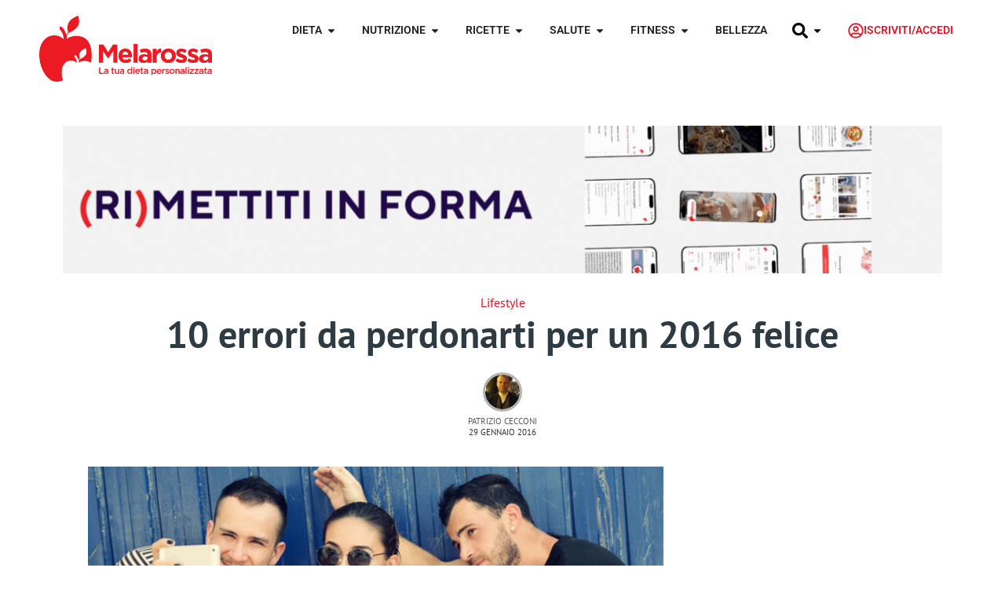

--- FILE ---
content_type: text/html; charset=UTF-8
request_url: https://www.melarossa.it/lifestyle/10-errori-da-perdonarti-per-un-2016-felice/
body_size: 81871
content:
<!doctype html>
<html lang="it-IT" prefix="og: https://ogp.me/ns#">
<head><meta charset="UTF-8"><script>if(navigator.userAgent.match(/MSIE|Internet Explorer/i)||navigator.userAgent.match(/Trident\/7\..*?rv:11/i)){var href=document.location.href;if(!href.match(/[?&]nowprocket/)){if(href.indexOf("?")==-1){if(href.indexOf("#")==-1){document.location.href=href+"?nowprocket=1"}else{document.location.href=href.replace("#","?nowprocket=1#")}}else{if(href.indexOf("#")==-1){document.location.href=href+"&nowprocket=1"}else{document.location.href=href.replace("#","&nowprocket=1#")}}}}</script><script>(()=>{class RocketLazyLoadScripts{constructor(){this.v="2.0.4",this.userEvents=["keydown","keyup","mousedown","mouseup","mousemove","mouseover","mouseout","touchmove","touchstart","touchend","touchcancel","wheel","click","dblclick","input"],this.attributeEvents=["onblur","onclick","oncontextmenu","ondblclick","onfocus","onmousedown","onmouseenter","onmouseleave","onmousemove","onmouseout","onmouseover","onmouseup","onmousewheel","onscroll","onsubmit"]}async t(){this.i(),this.o(),/iP(ad|hone)/.test(navigator.userAgent)&&this.h(),this.u(),this.l(this),this.m(),this.k(this),this.p(this),this._(),await Promise.all([this.R(),this.L()]),this.lastBreath=Date.now(),this.S(this),this.P(),this.D(),this.O(),this.M(),await this.C(this.delayedScripts.normal),await this.C(this.delayedScripts.defer),await this.C(this.delayedScripts.async),await this.T(),await this.F(),await this.j(),await this.A(),window.dispatchEvent(new Event("rocket-allScriptsLoaded")),this.everythingLoaded=!0,this.lastTouchEnd&&await new Promise(t=>setTimeout(t,500-Date.now()+this.lastTouchEnd)),this.I(),this.H(),this.U(),this.W()}i(){this.CSPIssue=sessionStorage.getItem("rocketCSPIssue"),document.addEventListener("securitypolicyviolation",t=>{this.CSPIssue||"script-src-elem"!==t.violatedDirective||"data"!==t.blockedURI||(this.CSPIssue=!0,sessionStorage.setItem("rocketCSPIssue",!0))},{isRocket:!0})}o(){window.addEventListener("pageshow",t=>{this.persisted=t.persisted,this.realWindowLoadedFired=!0},{isRocket:!0}),window.addEventListener("pagehide",()=>{this.onFirstUserAction=null},{isRocket:!0})}h(){let t;function e(e){t=e}window.addEventListener("touchstart",e,{isRocket:!0}),window.addEventListener("touchend",function i(o){o.changedTouches[0]&&t.changedTouches[0]&&Math.abs(o.changedTouches[0].pageX-t.changedTouches[0].pageX)<10&&Math.abs(o.changedTouches[0].pageY-t.changedTouches[0].pageY)<10&&o.timeStamp-t.timeStamp<200&&(window.removeEventListener("touchstart",e,{isRocket:!0}),window.removeEventListener("touchend",i,{isRocket:!0}),"INPUT"===o.target.tagName&&"text"===o.target.type||(o.target.dispatchEvent(new TouchEvent("touchend",{target:o.target,bubbles:!0})),o.target.dispatchEvent(new MouseEvent("mouseover",{target:o.target,bubbles:!0})),o.target.dispatchEvent(new PointerEvent("click",{target:o.target,bubbles:!0,cancelable:!0,detail:1,clientX:o.changedTouches[0].clientX,clientY:o.changedTouches[0].clientY})),event.preventDefault()))},{isRocket:!0})}q(t){this.userActionTriggered||("mousemove"!==t.type||this.firstMousemoveIgnored?"keyup"===t.type||"mouseover"===t.type||"mouseout"===t.type||(this.userActionTriggered=!0,this.onFirstUserAction&&this.onFirstUserAction()):this.firstMousemoveIgnored=!0),"click"===t.type&&t.preventDefault(),t.stopPropagation(),t.stopImmediatePropagation(),"touchstart"===this.lastEvent&&"touchend"===t.type&&(this.lastTouchEnd=Date.now()),"click"===t.type&&(this.lastTouchEnd=0),this.lastEvent=t.type,t.composedPath&&t.composedPath()[0].getRootNode()instanceof ShadowRoot&&(t.rocketTarget=t.composedPath()[0]),this.savedUserEvents.push(t)}u(){this.savedUserEvents=[],this.userEventHandler=this.q.bind(this),this.userEvents.forEach(t=>window.addEventListener(t,this.userEventHandler,{passive:!1,isRocket:!0})),document.addEventListener("visibilitychange",this.userEventHandler,{isRocket:!0})}U(){this.userEvents.forEach(t=>window.removeEventListener(t,this.userEventHandler,{passive:!1,isRocket:!0})),document.removeEventListener("visibilitychange",this.userEventHandler,{isRocket:!0}),this.savedUserEvents.forEach(t=>{(t.rocketTarget||t.target).dispatchEvent(new window[t.constructor.name](t.type,t))})}m(){const t="return false",e=Array.from(this.attributeEvents,t=>"data-rocket-"+t),i="["+this.attributeEvents.join("],[")+"]",o="[data-rocket-"+this.attributeEvents.join("],[data-rocket-")+"]",s=(e,i,o)=>{o&&o!==t&&(e.setAttribute("data-rocket-"+i,o),e["rocket"+i]=new Function("event",o),e.setAttribute(i,t))};new MutationObserver(t=>{for(const n of t)"attributes"===n.type&&(n.attributeName.startsWith("data-rocket-")||this.everythingLoaded?n.attributeName.startsWith("data-rocket-")&&this.everythingLoaded&&this.N(n.target,n.attributeName.substring(12)):s(n.target,n.attributeName,n.target.getAttribute(n.attributeName))),"childList"===n.type&&n.addedNodes.forEach(t=>{if(t.nodeType===Node.ELEMENT_NODE)if(this.everythingLoaded)for(const i of[t,...t.querySelectorAll(o)])for(const t of i.getAttributeNames())e.includes(t)&&this.N(i,t.substring(12));else for(const e of[t,...t.querySelectorAll(i)])for(const t of e.getAttributeNames())this.attributeEvents.includes(t)&&s(e,t,e.getAttribute(t))})}).observe(document,{subtree:!0,childList:!0,attributeFilter:[...this.attributeEvents,...e]})}I(){this.attributeEvents.forEach(t=>{document.querySelectorAll("[data-rocket-"+t+"]").forEach(e=>{this.N(e,t)})})}N(t,e){const i=t.getAttribute("data-rocket-"+e);i&&(t.setAttribute(e,i),t.removeAttribute("data-rocket-"+e))}k(t){Object.defineProperty(HTMLElement.prototype,"onclick",{get(){return this.rocketonclick||null},set(e){this.rocketonclick=e,this.setAttribute(t.everythingLoaded?"onclick":"data-rocket-onclick","this.rocketonclick(event)")}})}S(t){function e(e,i){let o=e[i];e[i]=null,Object.defineProperty(e,i,{get:()=>o,set(s){t.everythingLoaded?o=s:e["rocket"+i]=o=s}})}e(document,"onreadystatechange"),e(window,"onload"),e(window,"onpageshow");try{Object.defineProperty(document,"readyState",{get:()=>t.rocketReadyState,set(e){t.rocketReadyState=e},configurable:!0}),document.readyState="loading"}catch(t){console.log("WPRocket DJE readyState conflict, bypassing")}}l(t){this.originalAddEventListener=EventTarget.prototype.addEventListener,this.originalRemoveEventListener=EventTarget.prototype.removeEventListener,this.savedEventListeners=[],EventTarget.prototype.addEventListener=function(e,i,o){o&&o.isRocket||!t.B(e,this)&&!t.userEvents.includes(e)||t.B(e,this)&&!t.userActionTriggered||e.startsWith("rocket-")||t.everythingLoaded?t.originalAddEventListener.call(this,e,i,o):(t.savedEventListeners.push({target:this,remove:!1,type:e,func:i,options:o}),"mouseenter"!==e&&"mouseleave"!==e||t.originalAddEventListener.call(this,e,t.savedUserEvents.push,o))},EventTarget.prototype.removeEventListener=function(e,i,o){o&&o.isRocket||!t.B(e,this)&&!t.userEvents.includes(e)||t.B(e,this)&&!t.userActionTriggered||e.startsWith("rocket-")||t.everythingLoaded?t.originalRemoveEventListener.call(this,e,i,o):t.savedEventListeners.push({target:this,remove:!0,type:e,func:i,options:o})}}J(t,e){this.savedEventListeners=this.savedEventListeners.filter(i=>{let o=i.type,s=i.target||window;return e!==o||t!==s||(this.B(o,s)&&(i.type="rocket-"+o),this.$(i),!1)})}H(){EventTarget.prototype.addEventListener=this.originalAddEventListener,EventTarget.prototype.removeEventListener=this.originalRemoveEventListener,this.savedEventListeners.forEach(t=>this.$(t))}$(t){t.remove?this.originalRemoveEventListener.call(t.target,t.type,t.func,t.options):this.originalAddEventListener.call(t.target,t.type,t.func,t.options)}p(t){let e;function i(e){return t.everythingLoaded?e:e.split(" ").map(t=>"load"===t||t.startsWith("load.")?"rocket-jquery-load":t).join(" ")}function o(o){function s(e){const s=o.fn[e];o.fn[e]=o.fn.init.prototype[e]=function(){return this[0]===window&&t.userActionTriggered&&("string"==typeof arguments[0]||arguments[0]instanceof String?arguments[0]=i(arguments[0]):"object"==typeof arguments[0]&&Object.keys(arguments[0]).forEach(t=>{const e=arguments[0][t];delete arguments[0][t],arguments[0][i(t)]=e})),s.apply(this,arguments),this}}if(o&&o.fn&&!t.allJQueries.includes(o)){const e={DOMContentLoaded:[],"rocket-DOMContentLoaded":[]};for(const t in e)document.addEventListener(t,()=>{e[t].forEach(t=>t())},{isRocket:!0});o.fn.ready=o.fn.init.prototype.ready=function(i){function s(){parseInt(o.fn.jquery)>2?setTimeout(()=>i.bind(document)(o)):i.bind(document)(o)}return"function"==typeof i&&(t.realDomReadyFired?!t.userActionTriggered||t.fauxDomReadyFired?s():e["rocket-DOMContentLoaded"].push(s):e.DOMContentLoaded.push(s)),o([])},s("on"),s("one"),s("off"),t.allJQueries.push(o)}e=o}t.allJQueries=[],o(window.jQuery),Object.defineProperty(window,"jQuery",{get:()=>e,set(t){o(t)}})}P(){const t=new Map;document.write=document.writeln=function(e){const i=document.currentScript,o=document.createRange(),s=i.parentElement;let n=t.get(i);void 0===n&&(n=i.nextSibling,t.set(i,n));const c=document.createDocumentFragment();o.setStart(c,0),c.appendChild(o.createContextualFragment(e)),s.insertBefore(c,n)}}async R(){return new Promise(t=>{this.userActionTriggered?t():this.onFirstUserAction=t})}async L(){return new Promise(t=>{document.addEventListener("DOMContentLoaded",()=>{this.realDomReadyFired=!0,t()},{isRocket:!0})})}async j(){return this.realWindowLoadedFired?Promise.resolve():new Promise(t=>{window.addEventListener("load",t,{isRocket:!0})})}M(){this.pendingScripts=[];this.scriptsMutationObserver=new MutationObserver(t=>{for(const e of t)e.addedNodes.forEach(t=>{"SCRIPT"!==t.tagName||t.noModule||t.isWPRocket||this.pendingScripts.push({script:t,promise:new Promise(e=>{const i=()=>{const i=this.pendingScripts.findIndex(e=>e.script===t);i>=0&&this.pendingScripts.splice(i,1),e()};t.addEventListener("load",i,{isRocket:!0}),t.addEventListener("error",i,{isRocket:!0}),setTimeout(i,1e3)})})})}),this.scriptsMutationObserver.observe(document,{childList:!0,subtree:!0})}async F(){await this.X(),this.pendingScripts.length?(await this.pendingScripts[0].promise,await this.F()):this.scriptsMutationObserver.disconnect()}D(){this.delayedScripts={normal:[],async:[],defer:[]},document.querySelectorAll("script[type$=rocketlazyloadscript]").forEach(t=>{t.hasAttribute("data-rocket-src")?t.hasAttribute("async")&&!1!==t.async?this.delayedScripts.async.push(t):t.hasAttribute("defer")&&!1!==t.defer||"module"===t.getAttribute("data-rocket-type")?this.delayedScripts.defer.push(t):this.delayedScripts.normal.push(t):this.delayedScripts.normal.push(t)})}async _(){await this.L();let t=[];document.querySelectorAll("script[type$=rocketlazyloadscript][data-rocket-src]").forEach(e=>{let i=e.getAttribute("data-rocket-src");if(i&&!i.startsWith("data:")){i.startsWith("//")&&(i=location.protocol+i);try{const o=new URL(i).origin;o!==location.origin&&t.push({src:o,crossOrigin:e.crossOrigin||"module"===e.getAttribute("data-rocket-type")})}catch(t){}}}),t=[...new Map(t.map(t=>[JSON.stringify(t),t])).values()],this.Y(t,"preconnect")}async G(t){if(await this.K(),!0!==t.noModule||!("noModule"in HTMLScriptElement.prototype))return new Promise(e=>{let i;function o(){(i||t).setAttribute("data-rocket-status","executed"),e()}try{if(navigator.userAgent.includes("Firefox/")||""===navigator.vendor||this.CSPIssue)i=document.createElement("script"),[...t.attributes].forEach(t=>{let e=t.nodeName;"type"!==e&&("data-rocket-type"===e&&(e="type"),"data-rocket-src"===e&&(e="src"),i.setAttribute(e,t.nodeValue))}),t.text&&(i.text=t.text),t.nonce&&(i.nonce=t.nonce),i.hasAttribute("src")?(i.addEventListener("load",o,{isRocket:!0}),i.addEventListener("error",()=>{i.setAttribute("data-rocket-status","failed-network"),e()},{isRocket:!0}),setTimeout(()=>{i.isConnected||e()},1)):(i.text=t.text,o()),i.isWPRocket=!0,t.parentNode.replaceChild(i,t);else{const i=t.getAttribute("data-rocket-type"),s=t.getAttribute("data-rocket-src");i?(t.type=i,t.removeAttribute("data-rocket-type")):t.removeAttribute("type"),t.addEventListener("load",o,{isRocket:!0}),t.addEventListener("error",i=>{this.CSPIssue&&i.target.src.startsWith("data:")?(console.log("WPRocket: CSP fallback activated"),t.removeAttribute("src"),this.G(t).then(e)):(t.setAttribute("data-rocket-status","failed-network"),e())},{isRocket:!0}),s?(t.fetchPriority="high",t.removeAttribute("data-rocket-src"),t.src=s):t.src="data:text/javascript;base64,"+window.btoa(unescape(encodeURIComponent(t.text)))}}catch(i){t.setAttribute("data-rocket-status","failed-transform"),e()}});t.setAttribute("data-rocket-status","skipped")}async C(t){const e=t.shift();return e?(e.isConnected&&await this.G(e),this.C(t)):Promise.resolve()}O(){this.Y([...this.delayedScripts.normal,...this.delayedScripts.defer,...this.delayedScripts.async],"preload")}Y(t,e){this.trash=this.trash||[];let i=!0;var o=document.createDocumentFragment();t.forEach(t=>{const s=t.getAttribute&&t.getAttribute("data-rocket-src")||t.src;if(s&&!s.startsWith("data:")){const n=document.createElement("link");n.href=s,n.rel=e,"preconnect"!==e&&(n.as="script",n.fetchPriority=i?"high":"low"),t.getAttribute&&"module"===t.getAttribute("data-rocket-type")&&(n.crossOrigin=!0),t.crossOrigin&&(n.crossOrigin=t.crossOrigin),t.integrity&&(n.integrity=t.integrity),t.nonce&&(n.nonce=t.nonce),o.appendChild(n),this.trash.push(n),i=!1}}),document.head.appendChild(o)}W(){this.trash.forEach(t=>t.remove())}async T(){try{document.readyState="interactive"}catch(t){}this.fauxDomReadyFired=!0;try{await this.K(),this.J(document,"readystatechange"),document.dispatchEvent(new Event("rocket-readystatechange")),await this.K(),document.rocketonreadystatechange&&document.rocketonreadystatechange(),await this.K(),this.J(document,"DOMContentLoaded"),document.dispatchEvent(new Event("rocket-DOMContentLoaded")),await this.K(),this.J(window,"DOMContentLoaded"),window.dispatchEvent(new Event("rocket-DOMContentLoaded"))}catch(t){console.error(t)}}async A(){try{document.readyState="complete"}catch(t){}try{await this.K(),this.J(document,"readystatechange"),document.dispatchEvent(new Event("rocket-readystatechange")),await this.K(),document.rocketonreadystatechange&&document.rocketonreadystatechange(),await this.K(),this.J(window,"load"),window.dispatchEvent(new Event("rocket-load")),await this.K(),window.rocketonload&&window.rocketonload(),await this.K(),this.allJQueries.forEach(t=>t(window).trigger("rocket-jquery-load")),await this.K(),this.J(window,"pageshow");const t=new Event("rocket-pageshow");t.persisted=this.persisted,window.dispatchEvent(t),await this.K(),window.rocketonpageshow&&window.rocketonpageshow({persisted:this.persisted})}catch(t){console.error(t)}}async K(){Date.now()-this.lastBreath>45&&(await this.X(),this.lastBreath=Date.now())}async X(){return document.hidden?new Promise(t=>setTimeout(t)):new Promise(t=>requestAnimationFrame(t))}B(t,e){return e===document&&"readystatechange"===t||(e===document&&"DOMContentLoaded"===t||(e===window&&"DOMContentLoaded"===t||(e===window&&"load"===t||e===window&&"pageshow"===t)))}static run(){(new RocketLazyLoadScripts).t()}}RocketLazyLoadScripts.run()})();</script>
	
	<meta name="viewport" content="width=device-width, initial-scale=1">
	<link rel="profile" href="https://gmpg.org/xfn/11">
		<style></style>
	<link rel="alternate" hreflang="it" href="https://www.melarossa.it/lifestyle/10-errori-da-perdonarti-per-un-2016-felice/" />
<link rel="alternate" hreflang="x-default" href="https://www.melarossa.it/lifestyle/10-errori-da-perdonarti-per-un-2016-felice/" />

<!-- Ottimizzazione per i motori di ricerca di Rank Math - https://rankmath.com/ -->
<title>10 errori da perdonarti per un 2016 felice - Melarossa</title>
<style id="wpr-usedcss">img:is([sizes=auto i],[sizes^="auto," i]){contain-intrinsic-size:3000px 1500px}:root{--comment-rating-star-color:#343434}.comment-form-wprm-rating{margin-bottom:20px;margin-top:5px;text-align:left}.rtl .comment-form-wprm-rating{text-align:right}:root{--wprm-popup-font-size:16px;--wprm-popup-background:#fff;--wprm-popup-title:#000;--wprm-popup-content:#444;--wprm-popup-button-background:#5a822b;--wprm-popup-button-text:#fff}.tippy-box[data-animation=fade][data-state=hidden]{opacity:0}[data-tippy-root]{max-width:calc(100vw - 10px)}.tippy-box{background-color:#333;border-radius:4px;color:#fff;font-size:14px;line-height:1.4;outline:0;position:relative;transition-property:transform,visibility,opacity;white-space:normal}.tippy-box[data-placement^=top]>.tippy-arrow{bottom:0}.tippy-box[data-placement^=top]>.tippy-arrow:before{border-top-color:initial;border-width:8px 8px 0;bottom:-7px;left:0;transform-origin:center top}.tippy-box[data-placement^=bottom]>.tippy-arrow{top:0}.tippy-box[data-placement^=bottom]>.tippy-arrow:before{border-bottom-color:initial;border-width:0 8px 8px;left:0;top:-7px;transform-origin:center bottom}.tippy-box[data-placement^=left]>.tippy-arrow{right:0}.tippy-box[data-placement^=left]>.tippy-arrow:before{border-left-color:initial;border-width:8px 0 8px 8px;right:-7px;transform-origin:center left}.tippy-box[data-placement^=right]>.tippy-arrow{left:0}.tippy-box[data-placement^=right]>.tippy-arrow:before{border-right-color:initial;border-width:8px 8px 8px 0;left:-7px;transform-origin:center right}.tippy-box[data-inertia][data-state=visible]{transition-timing-function:cubic-bezier(.54,1.5,.38,1.11)}.tippy-arrow{color:#333;height:16px;width:16px}.tippy-arrow:before{border-color:transparent;border-style:solid;content:"";position:absolute}.tippy-content{padding:5px 9px;position:relative;z-index:1}.tippy-box[data-theme=wprm] .tippy-content p:first-child{margin-top:0}.tippy-box[data-theme=wprm] .tippy-content p:last-child{margin-bottom:0}.tippy-box[data-theme~=wprm-variable]{background-color:var(--wprm-tippy-background)}.tippy-box[data-theme~=wprm-variable][data-placement^=top]>.tippy-arrow:before{border-top-color:var(--wprm-tippy-background)}.tippy-box[data-theme~=wprm-variable][data-placement^=bottom]>.tippy-arrow:before{border-bottom-color:var(--wprm-tippy-background)}.tippy-box[data-theme~=wprm-variable][data-placement^=left]>.tippy-arrow:before{border-left-color:var(--wprm-tippy-background)}.tippy-box[data-theme~=wprm-variable][data-placement^=right]>.tippy-arrow:before{border-right-color:var(--wprm-tippy-background)}.wprm-loader{animation:1s ease-in-out infinite wprmSpin;-webkit-animation:1s ease-in-out infinite wprmSpin;border:2px solid hsla(0,0%,78%,.3);border-radius:50%;border-top-color:#444;display:inline-block;height:10px;width:10px}@keyframes wprmSpin{to{-webkit-transform:rotate(1turn)}}@-webkit-keyframes wprmSpin{to{-webkit-transform:rotate(1turn)}}.wprm-recipe-container{outline:0}.wprm-recipe{overflow:hidden;zoom:1;clear:both;text-align:left}.wprm-recipe *{box-sizing:border-box}.wprm-recipe ul{-webkit-margin-before:0;-webkit-margin-after:0;-webkit-padding-start:0;margin:0;padding:0}.wprm-recipe li{font-size:1em;margin:0 0 0 32px;padding:0}.wprm-recipe p{font-size:1em;margin:0;padding:0}.wprm-recipe li,.wprm-recipe li.wprm-recipe-instruction{list-style-position:outside}.wprm-recipe li:before{display:none}.wprm-recipe h1,.wprm-recipe h2,.wprm-recipe h3,.wprm-recipe h4{clear:none;font-variant:normal;letter-spacing:normal;margin:0;padding:0;text-transform:none}body:not(.wprm-print) .wprm-recipe p:first-letter{color:inherit;font-family:inherit;font-size:inherit;line-height:inherit;margin:inherit;padding:inherit}.rtl .wprm-recipe{text-align:right}.rtl .wprm-recipe li{margin:0 32px 0 0}.wprm-expandable-container,.wprm-expandable-container-separated{--wprm-expandable-text-color:#333;--wprm-expandable-button-color:#fff;--wprm-expandable-border-color:#333;--wprm-expandable-border-radius:0px;--wprm-expandable-vertical-padding:5px;--wprm-expandable-horizontal-padding:5px}.wprm-expandable-container a.wprm-expandable-button,.wprm-expandable-container button.wprm-expandable-button,.wprm-expandable-container-separated a.wprm-expandable-button,.wprm-expandable-container-separated button.wprm-expandable-button{color:var(--wprm-expandable-text-color)}.wprm-expandable-container button.wprm-expandable-button,.wprm-expandable-container-separated button.wprm-expandable-button{background-color:var(--wprm-expandable-button-color);border-color:var(--wprm-expandable-border-color);border-radius:var(--wprm-expandable-border-radius);padding:var(--wprm-expandable-vertical-padding) var(--wprm-expandable-horizontal-padding)}.wprm-expandable-container-separated.wprm-expandable-expanded .wprm-expandable-button-show,.wprm-expandable-container.wprm-expandable-expanded .wprm-expandable-button-show{display:none}.wprm-expandable-separated-content-collapsed{display:none!important}.wprm-recipe-ingredients-container .wprm-recipe-ingredient-image{flex-shrink:0}.wprm-recipe-ingredients-container .wprm-recipe-ingredient-image img{vertical-align:middle}.wprm-recipe-shop-instacart-loading{cursor:wait;opacity:.5}.wprm-recipe-shop-instacart{align-items:center;border:1px solid #003d29;border-radius:23px;cursor:pointer;display:inline-flex;font-family:Instacart,system-ui,-apple-system,BlinkMacSystemFont,'Segoe UI',Roboto,Oxygen,Ubuntu,Cantarell,'Open Sans','Helvetica Neue',sans-serif;font-size:14px;height:46px;padding:0 18px}.wprm-recipe-shop-instacart>img{height:22px!important;margin:0!important;padding:0!important;width:auto!important}.wprm-recipe-shop-instacart>span{margin-left:10px}.wprm-recipe-instructions-container .wprm-recipe-instruction-media{margin:5px 0 15px;max-width:100%}img.emoji{display:inline!important;border:none!important;box-shadow:none!important;height:1em!important;width:1em!important;margin:0 .07em!important;vertical-align:-.1em!important;background:0 0!important;padding:0!important}:where(.wp-block-button__link){border-radius:9999px;box-shadow:none;padding:calc(.667em + 2px) calc(1.333em + 2px);text-decoration:none}:root :where(.wp-block-button .wp-block-button__link.is-style-outline),:root :where(.wp-block-button.is-style-outline>.wp-block-button__link){border:2px solid;padding:.667em 1.333em}:root :where(.wp-block-button .wp-block-button__link.is-style-outline:not(.has-text-color)),:root :where(.wp-block-button.is-style-outline>.wp-block-button__link:not(.has-text-color)){color:currentColor}:root :where(.wp-block-button .wp-block-button__link.is-style-outline:not(.has-background)),:root :where(.wp-block-button.is-style-outline>.wp-block-button__link:not(.has-background)){background-color:initial;background-image:none}:where(.wp-block-calendar table:not(.has-background) th){background:#ddd}:where(.wp-block-columns){margin-bottom:1.75em}:where(.wp-block-columns.has-background){padding:1.25em 2.375em}:where(.wp-block-post-comments input[type=submit]){border:none}.wp-block-cover{align-items:center;background-position:50%;box-sizing:border-box;display:flex;justify-content:center;min-height:430px;overflow:hidden;overflow:clip;padding:1em;position:relative}.wp-block-cover.has-parallax{background-attachment:fixed;background-repeat:no-repeat;background-size:cover}@supports (-webkit-touch-callout:inherit){.wp-block-cover.has-parallax{background-attachment:scroll}}@media (prefers-reduced-motion:reduce){.wp-block-cover.has-parallax{background-attachment:scroll}}:where(.wp-block-cover-image:not(.has-text-color)),:where(.wp-block-cover:not(.has-text-color)){color:#fff}:where(.wp-block-cover-image.is-light:not(.has-text-color)),:where(.wp-block-cover.is-light:not(.has-text-color)){color:#000}:root :where(.wp-block-cover h1:not(.has-text-color)),:root :where(.wp-block-cover h2:not(.has-text-color)),:root :where(.wp-block-cover h3:not(.has-text-color)),:root :where(.wp-block-cover h4:not(.has-text-color)),:root :where(.wp-block-cover h5:not(.has-text-color)),:root :where(.wp-block-cover h6:not(.has-text-color)),:root :where(.wp-block-cover p:not(.has-text-color)){color:inherit}:where(.wp-block-file){margin-bottom:1.5em}:where(.wp-block-file__button){border-radius:2em;display:inline-block;padding:.5em 1em}:where(.wp-block-file__button):is(a):active,:where(.wp-block-file__button):is(a):focus,:where(.wp-block-file__button):is(a):hover,:where(.wp-block-file__button):is(a):visited{box-shadow:none;color:#fff;opacity:.85;text-decoration:none}:where(.wp-block-group.wp-block-group-is-layout-constrained){position:relative}:root :where(.wp-block-image.is-style-rounded img,.wp-block-image .is-style-rounded img){border-radius:9999px}:where(.wp-block-latest-comments:not([style*=line-height] .wp-block-latest-comments__comment)){line-height:1.1}:where(.wp-block-latest-comments:not([style*=line-height] .wp-block-latest-comments__comment-excerpt p)){line-height:1.8}:root :where(.wp-block-latest-posts.is-grid){padding:0}:root :where(.wp-block-latest-posts.wp-block-latest-posts__list){padding-left:0}ul{box-sizing:border-box}:root :where(.wp-block-list.has-background){padding:1.25em 2.375em}:where(.wp-block-navigation.has-background .wp-block-navigation-item a:not(.wp-element-button)),:where(.wp-block-navigation.has-background .wp-block-navigation-submenu a:not(.wp-element-button)){padding:.5em 1em}:where(.wp-block-navigation .wp-block-navigation__submenu-container .wp-block-navigation-item a:not(.wp-element-button)),:where(.wp-block-navigation .wp-block-navigation__submenu-container .wp-block-navigation-submenu a:not(.wp-element-button)),:where(.wp-block-navigation .wp-block-navigation__submenu-container .wp-block-navigation-submenu button.wp-block-navigation-item__content),:where(.wp-block-navigation .wp-block-navigation__submenu-container .wp-block-pages-list__item button.wp-block-navigation-item__content){padding:.5em 1em}:root :where(p.has-background){padding:1.25em 2.375em}:where(p.has-text-color:not(.has-link-color)) a{color:inherit}:where(.wp-block-post-comments-form) input:not([type=submit]),:where(.wp-block-post-comments-form) textarea{border:1px solid #949494;font-family:inherit;font-size:1em}:where(.wp-block-post-comments-form) input:where(:not([type=submit]):not([type=checkbox])),:where(.wp-block-post-comments-form) textarea{padding:calc(.667em + 2px)}:where(.wp-block-post-excerpt){box-sizing:border-box;margin-bottom:var(--wp--style--block-gap);margin-top:var(--wp--style--block-gap)}:where(.wp-block-preformatted.has-background){padding:1.25em 2.375em}:where(.wp-block-search__button){border:1px solid #ccc;padding:6px 10px}:where(.wp-block-search__input){font-family:inherit;font-size:inherit;font-style:inherit;font-weight:inherit;letter-spacing:inherit;line-height:inherit;text-transform:inherit}:where(.wp-block-search__button-inside .wp-block-search__inside-wrapper){border:1px solid #949494;box-sizing:border-box;padding:4px}:where(.wp-block-search__button-inside .wp-block-search__inside-wrapper) .wp-block-search__input{border:none;border-radius:0;padding:0 4px}:where(.wp-block-search__button-inside .wp-block-search__inside-wrapper) .wp-block-search__input:focus{outline:0}:where(.wp-block-search__button-inside .wp-block-search__inside-wrapper) :where(.wp-block-search__button){padding:4px 8px}:root :where(.wp-block-separator.is-style-dots){height:auto;line-height:1;text-align:center}:root :where(.wp-block-separator.is-style-dots):before{color:currentColor;content:"···";font-family:serif;font-size:1.5em;letter-spacing:2em;padding-left:2em}:root :where(.wp-block-site-logo.is-style-rounded){border-radius:9999px}:where(.wp-block-social-links:not(.is-style-logos-only)) .wp-social-link{background-color:#f0f0f0;color:#444}:where(.wp-block-social-links:not(.is-style-logos-only)) .wp-social-link-amazon{background-color:#f90;color:#fff}:where(.wp-block-social-links:not(.is-style-logos-only)) .wp-social-link-bandcamp{background-color:#1ea0c3;color:#fff}:where(.wp-block-social-links:not(.is-style-logos-only)) .wp-social-link-behance{background-color:#0757fe;color:#fff}:where(.wp-block-social-links:not(.is-style-logos-only)) .wp-social-link-bluesky{background-color:#0a7aff;color:#fff}:where(.wp-block-social-links:not(.is-style-logos-only)) .wp-social-link-codepen{background-color:#1e1f26;color:#fff}:where(.wp-block-social-links:not(.is-style-logos-only)) .wp-social-link-deviantart{background-color:#02e49b;color:#fff}:where(.wp-block-social-links:not(.is-style-logos-only)) .wp-social-link-discord{background-color:#5865f2;color:#fff}:where(.wp-block-social-links:not(.is-style-logos-only)) .wp-social-link-dribbble{background-color:#e94c89;color:#fff}:where(.wp-block-social-links:not(.is-style-logos-only)) .wp-social-link-dropbox{background-color:#4280ff;color:#fff}:where(.wp-block-social-links:not(.is-style-logos-only)) .wp-social-link-etsy{background-color:#f45800;color:#fff}:where(.wp-block-social-links:not(.is-style-logos-only)) .wp-social-link-facebook{background-color:#0866ff;color:#fff}:where(.wp-block-social-links:not(.is-style-logos-only)) .wp-social-link-fivehundredpx{background-color:#000;color:#fff}:where(.wp-block-social-links:not(.is-style-logos-only)) .wp-social-link-flickr{background-color:#0461dd;color:#fff}:where(.wp-block-social-links:not(.is-style-logos-only)) .wp-social-link-foursquare{background-color:#e65678;color:#fff}:where(.wp-block-social-links:not(.is-style-logos-only)) .wp-social-link-github{background-color:#24292d;color:#fff}:where(.wp-block-social-links:not(.is-style-logos-only)) .wp-social-link-goodreads{background-color:#eceadd;color:#382110}:where(.wp-block-social-links:not(.is-style-logos-only)) .wp-social-link-google{background-color:#ea4434;color:#fff}:where(.wp-block-social-links:not(.is-style-logos-only)) .wp-social-link-gravatar{background-color:#1d4fc4;color:#fff}:where(.wp-block-social-links:not(.is-style-logos-only)) .wp-social-link-instagram{background-color:#f00075;color:#fff}:where(.wp-block-social-links:not(.is-style-logos-only)) .wp-social-link-lastfm{background-color:#e21b24;color:#fff}:where(.wp-block-social-links:not(.is-style-logos-only)) .wp-social-link-linkedin{background-color:#0d66c2;color:#fff}:where(.wp-block-social-links:not(.is-style-logos-only)) .wp-social-link-mastodon{background-color:#3288d4;color:#fff}:where(.wp-block-social-links:not(.is-style-logos-only)) .wp-social-link-medium{background-color:#000;color:#fff}:where(.wp-block-social-links:not(.is-style-logos-only)) .wp-social-link-meetup{background-color:#f6405f;color:#fff}:where(.wp-block-social-links:not(.is-style-logos-only)) .wp-social-link-patreon{background-color:#000;color:#fff}:where(.wp-block-social-links:not(.is-style-logos-only)) .wp-social-link-pinterest{background-color:#e60122;color:#fff}:where(.wp-block-social-links:not(.is-style-logos-only)) .wp-social-link-pocket{background-color:#ef4155;color:#fff}:where(.wp-block-social-links:not(.is-style-logos-only)) .wp-social-link-reddit{background-color:#ff4500;color:#fff}:where(.wp-block-social-links:not(.is-style-logos-only)) .wp-social-link-skype{background-color:#0478d7;color:#fff}:where(.wp-block-social-links:not(.is-style-logos-only)) .wp-social-link-snapchat{background-color:#fefc00;color:#fff;stroke:#000}:where(.wp-block-social-links:not(.is-style-logos-only)) .wp-social-link-soundcloud{background-color:#ff5600;color:#fff}:where(.wp-block-social-links:not(.is-style-logos-only)) .wp-social-link-spotify{background-color:#1bd760;color:#fff}:where(.wp-block-social-links:not(.is-style-logos-only)) .wp-social-link-telegram{background-color:#2aabee;color:#fff}:where(.wp-block-social-links:not(.is-style-logos-only)) .wp-social-link-threads{background-color:#000;color:#fff}:where(.wp-block-social-links:not(.is-style-logos-only)) .wp-social-link-tiktok{background-color:#000;color:#fff}:where(.wp-block-social-links:not(.is-style-logos-only)) .wp-social-link-tumblr{background-color:#011835;color:#fff}:where(.wp-block-social-links:not(.is-style-logos-only)) .wp-social-link-twitch{background-color:#6440a4;color:#fff}:where(.wp-block-social-links:not(.is-style-logos-only)) .wp-social-link-twitter{background-color:#1da1f2;color:#fff}:where(.wp-block-social-links:not(.is-style-logos-only)) .wp-social-link-vimeo{background-color:#1eb7ea;color:#fff}:where(.wp-block-social-links:not(.is-style-logos-only)) .wp-social-link-vk{background-color:#4680c2;color:#fff}:where(.wp-block-social-links:not(.is-style-logos-only)) .wp-social-link-wordpress{background-color:#3499cd;color:#fff}:where(.wp-block-social-links:not(.is-style-logos-only)) .wp-social-link-whatsapp{background-color:#25d366;color:#fff}:where(.wp-block-social-links:not(.is-style-logos-only)) .wp-social-link-x{background-color:#000;color:#fff}:where(.wp-block-social-links:not(.is-style-logos-only)) .wp-social-link-yelp{background-color:#d32422;color:#fff}:where(.wp-block-social-links:not(.is-style-logos-only)) .wp-social-link-youtube{background-color:red;color:#fff}:where(.wp-block-social-links.is-style-logos-only) .wp-social-link{background:0 0}:where(.wp-block-social-links.is-style-logos-only) .wp-social-link svg{height:1.25em;width:1.25em}:where(.wp-block-social-links.is-style-logos-only) .wp-social-link-amazon{color:#f90}:where(.wp-block-social-links.is-style-logos-only) .wp-social-link-bandcamp{color:#1ea0c3}:where(.wp-block-social-links.is-style-logos-only) .wp-social-link-behance{color:#0757fe}:where(.wp-block-social-links.is-style-logos-only) .wp-social-link-bluesky{color:#0a7aff}:where(.wp-block-social-links.is-style-logos-only) .wp-social-link-codepen{color:#1e1f26}:where(.wp-block-social-links.is-style-logos-only) .wp-social-link-deviantart{color:#02e49b}:where(.wp-block-social-links.is-style-logos-only) .wp-social-link-discord{color:#5865f2}:where(.wp-block-social-links.is-style-logos-only) .wp-social-link-dribbble{color:#e94c89}:where(.wp-block-social-links.is-style-logos-only) .wp-social-link-dropbox{color:#4280ff}:where(.wp-block-social-links.is-style-logos-only) .wp-social-link-etsy{color:#f45800}:where(.wp-block-social-links.is-style-logos-only) .wp-social-link-facebook{color:#0866ff}:where(.wp-block-social-links.is-style-logos-only) .wp-social-link-fivehundredpx{color:#000}:where(.wp-block-social-links.is-style-logos-only) .wp-social-link-flickr{color:#0461dd}:where(.wp-block-social-links.is-style-logos-only) .wp-social-link-foursquare{color:#e65678}:where(.wp-block-social-links.is-style-logos-only) .wp-social-link-github{color:#24292d}:where(.wp-block-social-links.is-style-logos-only) .wp-social-link-goodreads{color:#382110}:where(.wp-block-social-links.is-style-logos-only) .wp-social-link-google{color:#ea4434}:where(.wp-block-social-links.is-style-logos-only) .wp-social-link-gravatar{color:#1d4fc4}:where(.wp-block-social-links.is-style-logos-only) .wp-social-link-instagram{color:#f00075}:where(.wp-block-social-links.is-style-logos-only) .wp-social-link-lastfm{color:#e21b24}:where(.wp-block-social-links.is-style-logos-only) .wp-social-link-linkedin{color:#0d66c2}:where(.wp-block-social-links.is-style-logos-only) .wp-social-link-mastodon{color:#3288d4}:where(.wp-block-social-links.is-style-logos-only) .wp-social-link-medium{color:#000}:where(.wp-block-social-links.is-style-logos-only) .wp-social-link-meetup{color:#f6405f}:where(.wp-block-social-links.is-style-logos-only) .wp-social-link-patreon{color:#000}:where(.wp-block-social-links.is-style-logos-only) .wp-social-link-pinterest{color:#e60122}:where(.wp-block-social-links.is-style-logos-only) .wp-social-link-pocket{color:#ef4155}:where(.wp-block-social-links.is-style-logos-only) .wp-social-link-reddit{color:#ff4500}:where(.wp-block-social-links.is-style-logos-only) .wp-social-link-skype{color:#0478d7}:where(.wp-block-social-links.is-style-logos-only) .wp-social-link-snapchat{color:#fff;stroke:#000}:where(.wp-block-social-links.is-style-logos-only) .wp-social-link-soundcloud{color:#ff5600}:where(.wp-block-social-links.is-style-logos-only) .wp-social-link-spotify{color:#1bd760}:where(.wp-block-social-links.is-style-logos-only) .wp-social-link-telegram{color:#2aabee}:where(.wp-block-social-links.is-style-logos-only) .wp-social-link-threads{color:#000}:where(.wp-block-social-links.is-style-logos-only) .wp-social-link-tiktok{color:#000}:where(.wp-block-social-links.is-style-logos-only) .wp-social-link-tumblr{color:#011835}:where(.wp-block-social-links.is-style-logos-only) .wp-social-link-twitch{color:#6440a4}:where(.wp-block-social-links.is-style-logos-only) .wp-social-link-twitter{color:#1da1f2}:where(.wp-block-social-links.is-style-logos-only) .wp-social-link-vimeo{color:#1eb7ea}:where(.wp-block-social-links.is-style-logos-only) .wp-social-link-vk{color:#4680c2}:where(.wp-block-social-links.is-style-logos-only) .wp-social-link-whatsapp{color:#25d366}:where(.wp-block-social-links.is-style-logos-only) .wp-social-link-wordpress{color:#3499cd}:where(.wp-block-social-links.is-style-logos-only) .wp-social-link-x{color:#000}:where(.wp-block-social-links.is-style-logos-only) .wp-social-link-yelp{color:#d32422}:where(.wp-block-social-links.is-style-logos-only) .wp-social-link-youtube{color:red}:root :where(.wp-block-social-links .wp-social-link a){padding:.25em}:root :where(.wp-block-social-links.is-style-logos-only .wp-social-link a){padding:0}:root :where(.wp-block-social-links.is-style-pill-shape .wp-social-link a){padding-left:.6666666667em;padding-right:.6666666667em}:root :where(.wp-block-tag-cloud.is-style-outline){display:flex;flex-wrap:wrap;gap:1ch}:root :where(.wp-block-tag-cloud.is-style-outline a){border:1px solid;font-size:unset!important;margin-right:0;padding:1ch 2ch;text-decoration:none!important}:root :where(.wp-block-table-of-contents){box-sizing:border-box}:where(.wp-block-term-description){box-sizing:border-box;margin-bottom:var(--wp--style--block-gap);margin-top:var(--wp--style--block-gap)}:where(pre.wp-block-verse){font-family:inherit}:root{--wp--preset--font-size--normal:16px;--wp--preset--font-size--huge:42px}.screen-reader-text{border:0;clip-path:inset(50%);height:1px;margin:-1px;overflow:hidden;padding:0;position:absolute;width:1px;word-wrap:normal!important}.screen-reader-text:focus{background-color:#ddd;clip-path:none;color:#444;display:block;font-size:1em;height:auto;left:5px;line-height:normal;padding:15px 23px 14px;text-decoration:none;top:5px;width:auto;z-index:100000}html :where(.has-border-color){border-style:solid}html :where([style*=border-top-color]){border-top-style:solid}html :where([style*=border-right-color]){border-right-style:solid}html :where([style*=border-bottom-color]){border-bottom-style:solid}html :where([style*=border-left-color]){border-left-style:solid}html :where([style*=border-width]){border-style:solid}html :where([style*=border-top-width]){border-top-style:solid}html :where([style*=border-right-width]){border-right-style:solid}html :where([style*=border-bottom-width]){border-bottom-style:solid}html :where([style*=border-left-width]){border-left-style:solid}html :where(img[class*=wp-image-]){height:auto;max-width:100%}:where(figure){margin:0 0 1em}html :where(.is-position-sticky){--wp-admin--admin-bar--position-offset:var(--wp-admin--admin-bar--height,0px)}@media screen and (max-width:600px){html :where(.is-position-sticky){--wp-admin--admin-bar--position-offset:0px}}:root{--wp--preset--aspect-ratio--square:1;--wp--preset--aspect-ratio--4-3:4/3;--wp--preset--aspect-ratio--3-4:3/4;--wp--preset--aspect-ratio--3-2:3/2;--wp--preset--aspect-ratio--2-3:2/3;--wp--preset--aspect-ratio--16-9:16/9;--wp--preset--aspect-ratio--9-16:9/16;--wp--preset--color--black:#000000;--wp--preset--color--cyan-bluish-gray:#abb8c3;--wp--preset--color--white:#ffffff;--wp--preset--color--pale-pink:#f78da7;--wp--preset--color--vivid-red:#cf2e2e;--wp--preset--color--luminous-vivid-orange:#ff6900;--wp--preset--color--luminous-vivid-amber:#fcb900;--wp--preset--color--light-green-cyan:#7bdcb5;--wp--preset--color--vivid-green-cyan:#00d084;--wp--preset--color--pale-cyan-blue:#8ed1fc;--wp--preset--color--vivid-cyan-blue:#0693e3;--wp--preset--color--vivid-purple:#9b51e0;--wp--preset--gradient--vivid-cyan-blue-to-vivid-purple:linear-gradient(135deg,rgba(6, 147, 227, 1) 0%,rgb(155, 81, 224) 100%);--wp--preset--gradient--light-green-cyan-to-vivid-green-cyan:linear-gradient(135deg,rgb(122, 220, 180) 0%,rgb(0, 208, 130) 100%);--wp--preset--gradient--luminous-vivid-amber-to-luminous-vivid-orange:linear-gradient(135deg,rgba(252, 185, 0, 1) 0%,rgba(255, 105, 0, 1) 100%);--wp--preset--gradient--luminous-vivid-orange-to-vivid-red:linear-gradient(135deg,rgba(255, 105, 0, 1) 0%,rgb(207, 46, 46) 100%);--wp--preset--gradient--very-light-gray-to-cyan-bluish-gray:linear-gradient(135deg,rgb(238, 238, 238) 0%,rgb(169, 184, 195) 100%);--wp--preset--gradient--cool-to-warm-spectrum:linear-gradient(135deg,rgb(74, 234, 220) 0%,rgb(151, 120, 209) 20%,rgb(207, 42, 186) 40%,rgb(238, 44, 130) 60%,rgb(251, 105, 98) 80%,rgb(254, 248, 76) 100%);--wp--preset--gradient--blush-light-purple:linear-gradient(135deg,rgb(255, 206, 236) 0%,rgb(152, 150, 240) 100%);--wp--preset--gradient--blush-bordeaux:linear-gradient(135deg,rgb(254, 205, 165) 0%,rgb(254, 45, 45) 50%,rgb(107, 0, 62) 100%);--wp--preset--gradient--luminous-dusk:linear-gradient(135deg,rgb(255, 203, 112) 0%,rgb(199, 81, 192) 50%,rgb(65, 88, 208) 100%);--wp--preset--gradient--pale-ocean:linear-gradient(135deg,rgb(255, 245, 203) 0%,rgb(182, 227, 212) 50%,rgb(51, 167, 181) 100%);--wp--preset--gradient--electric-grass:linear-gradient(135deg,rgb(202, 248, 128) 0%,rgb(113, 206, 126) 100%);--wp--preset--gradient--midnight:linear-gradient(135deg,rgb(2, 3, 129) 0%,rgb(40, 116, 252) 100%);--wp--preset--font-size--small:13px;--wp--preset--font-size--medium:20px;--wp--preset--font-size--large:36px;--wp--preset--font-size--x-large:42px;--wp--preset--spacing--20:0.44rem;--wp--preset--spacing--30:0.67rem;--wp--preset--spacing--40:1rem;--wp--preset--spacing--50:1.5rem;--wp--preset--spacing--60:2.25rem;--wp--preset--spacing--70:3.38rem;--wp--preset--spacing--80:5.06rem;--wp--preset--shadow--natural:6px 6px 9px rgba(0, 0, 0, .2);--wp--preset--shadow--deep:12px 12px 50px rgba(0, 0, 0, .4);--wp--preset--shadow--sharp:6px 6px 0px rgba(0, 0, 0, .2);--wp--preset--shadow--outlined:6px 6px 0px -3px rgba(255, 255, 255, 1),6px 6px rgba(0, 0, 0, 1);--wp--preset--shadow--crisp:6px 6px 0px rgba(0, 0, 0, 1)}:root{--wp--style--global--content-size:800px;--wp--style--global--wide-size:1200px}:where(body){margin:0}:where(.wp-site-blocks)>*{margin-block-start:24px;margin-block-end:0}:where(.wp-site-blocks)>:first-child{margin-block-start:0}:where(.wp-site-blocks)>:last-child{margin-block-end:0}:root{--wp--style--block-gap:24px}:root :where(.is-layout-flow)>:first-child{margin-block-start:0}:root :where(.is-layout-flow)>:last-child{margin-block-end:0}:root :where(.is-layout-flow)>*{margin-block-start:24px;margin-block-end:0}:root :where(.is-layout-constrained)>:first-child{margin-block-start:0}:root :where(.is-layout-constrained)>:last-child{margin-block-end:0}:root :where(.is-layout-constrained)>*{margin-block-start:24px;margin-block-end:0}:root :where(.is-layout-flex){gap:24px}:root :where(.is-layout-grid){gap:24px}body{padding-top:0;padding-right:0;padding-bottom:0;padding-left:0}a:where(:not(.wp-element-button)){text-decoration:underline}:root :where(.wp-element-button,.wp-block-button__link){background-color:#32373c;border-width:0;color:#fff;font-family:inherit;font-size:inherit;line-height:inherit;padding:calc(.667em + 2px) calc(1.333em + 2px);text-decoration:none}:root :where(.wp-block-pullquote){font-size:1.5em;line-height:1.6}#wprm-timer-container{align-items:center;background-color:#000;bottom:0;color:#fff;display:flex;font-family:monospace,sans-serif;font-size:24px;height:50px;left:0;line-height:50px;position:fixed;right:0;z-index:16777271}#wprm-timer-container .wprm-timer-icon{cursor:pointer;padding:0 10px}#wprm-timer-container .wprm-timer-icon svg{display:table-cell;height:24px;vertical-align:middle;width:24px}#wprm-timer-container span{flex-shrink:0}#wprm-timer-container span#wprm-timer-bar-container{flex:1;padding:0 10px 0 15px}#wprm-timer-container span#wprm-timer-bar-container #wprm-timer-bar{border:3px solid #fff;display:block;height:24px;width:100%}#wprm-timer-container span#wprm-timer-bar-container #wprm-timer-bar #wprm-timer-bar-elapsed{background-color:#fff;border:0;display:block;height:100%;width:0}#wprm-timer-container.wprm-timer-finished{animation:1s linear infinite wprmtimerblink}@keyframes wprmtimerblink{50%{opacity:.5}}.wprm-popup-modal-user-rating #wprm-user-ratings-modal-message{display:none}.wprm-popup-modal-user-rating .wprm-user-ratings-modal-recipe-name{margin:5px auto;max-width:350px;text-align:center}.wprm-popup-modal-user-rating .wprm-user-ratings-modal-stars-container{margin-bottom:5px;text-align:center}.wprm-popup-modal-user-rating .wprm-user-rating-modal-comment-suggestions-container{display:none}.wprm-popup-modal-user-rating .wprm-user-rating-modal-comment-suggestions-container .wprm-user-rating-modal-comment-suggestion{border:1px dashed var(--wprm-popup-button-background);border-radius:5px;cursor:pointer;font-size:.8em;font-weight:700;margin:5px;padding:5px 10px}.wprm-popup-modal-user-rating .wprm-user-rating-modal-comment-suggestions-container .wprm-user-rating-modal-comment-suggestion:hover{border-style:solid}.wprm-popup-modal-user-rating input,.wprm-popup-modal-user-rating textarea{box-sizing:border-box}.wprm-popup-modal-user-rating textarea{border:1px solid #cecece;border-radius:4px;display:block;font-family:inherit;font-size:.9em;line-height:1.5;margin:0;min-height:75px;padding:10px;resize:vertical;width:100%}.wprm-popup-modal-user-rating textarea:focus::placeholder{color:transparent}.wprm-popup-modal-user-rating button{margin-right:5px}.wprm-popup-modal-user-rating button:disabled,.wprm-popup-modal-user-rating button[disabled]{cursor:not-allowed;opacity:.5}.wprm-popup-modal-user-rating #wprm-user-rating-modal-errors{color:#8b0000;display:inline-block;font-size:.8em}.wprm-popup-modal-user-rating #wprm-user-rating-modal-errors div,.wprm-popup-modal-user-rating #wprm-user-rating-modal-waiting{display:none}fieldset.wprm-user-ratings-modal-stars{background:0 0;border:0;display:inline-block;margin:0;padding:0;position:relative}fieldset.wprm-user-ratings-modal-stars legend{left:0;opacity:0;position:absolute}fieldset.wprm-user-ratings-modal-stars br{display:none}fieldset.wprm-user-ratings-modal-stars input[type=radio]{border:0;cursor:pointer;float:left;height:16px;margin:0!important;min-height:0;min-width:0;opacity:0;padding:0!important;width:16px}fieldset.wprm-user-ratings-modal-stars input[type=radio]:first-child{margin-left:-16px}fieldset.wprm-user-ratings-modal-stars span{font-size:0;height:16px;left:0;opacity:0;pointer-events:none;position:absolute;top:0;width:80px}fieldset.wprm-user-ratings-modal-stars span svg{height:100%!important;width:100%!important}fieldset.wprm-user-ratings-modal-stars input:checked+span,fieldset.wprm-user-ratings-modal-stars input:hover+span{opacity:1}fieldset.wprm-user-ratings-modal-stars input:hover+span~span{display:none}.rtl fieldset.wprm-user-ratings-modal-stars span{left:inherit;right:0}.rtl fieldset.wprm-user-ratings-modal-stars span svg{transform:scaleX(-1)}@supports(-webkit-touch-callout:none){.wprm-popup-modal-user-rating textarea{font-size:16px}}.wprm-recipe-advanced-servings-container{align-items:center;display:flex;flex-wrap:wrap;margin:5px 0}.wprm-recipe-advanced-servings-container .wprm-recipe-advanced-servings-input-unit{margin-left:3px}.wprm-recipe-advanced-servings-container .wprm-recipe-advanced-servings-input-shape{margin-left:5px}.wprm-recipe-equipment-container,.wprm-recipe-ingredients-container,.wprm-recipe-instructions-container{counter-reset:wprm-advanced-list-counter}:root{--wprm-list-checkbox-size:18px;--wprm-list-checkbox-left-position:0px;--wprm-list-checkbox-top-position:0px;--wprm-list-checkbox-background:#fff;--wprm-list-checkbox-borderwidth:1px;--wprm-list-checkbox-border-style:solid;--wprm-list-checkbox-border-color:inherit;--wprm-list-checkbox-border-radius:0px;--wprm-list-checkbox-check-width:2px;--wprm-list-checkbox-check-color:inherit}.wprm-checkbox-container{margin-left:-16px}.rtl .wprm-checkbox-container{margin-left:0;margin-right:-16px}.wprm-checkbox-container input[type=checkbox]{margin:0!important;opacity:0;width:16px!important}.wprm-checkbox-container label:after,.wprm-checkbox-container label:before{content:"";display:inline-block;position:absolute}.rtl .wprm-checkbox-container label:after{right:calc(var(--wprm-list-checkbox-left-position) + var(--wprm-list-checkbox-size)/ 4)}.wprm-checkbox-container label:before{background-color:var(--wprm-list-checkbox-background);border-color:var(--wprm-list-checkbox-border-color);border-radius:var(--wprm-list-checkbox-border-radius);border-style:var(--wprm-list-checkbox-border-style);border-width:var(--wprm-list-checkbox-borderwidth);height:var(--wprm-list-checkbox-size);left:var(--wprm-list-checkbox-left-position);top:var(--wprm-list-checkbox-top-position);width:var(--wprm-list-checkbox-size)}.wprm-checkbox-container label:after{border-bottom:var(--wprm-list-checkbox-check-width) solid;border-left:var(--wprm-list-checkbox-check-width) solid;border-color:var(--wprm-list-checkbox-check-color);height:calc(var(--wprm-list-checkbox-size)/4);left:calc(var(--wprm-list-checkbox-left-position) + var(--wprm-list-checkbox-size)/ 4);top:calc(var(--wprm-list-checkbox-top-position) + var(--wprm-list-checkbox-size)/ 4);transform:rotate(-45deg);width:calc(var(--wprm-list-checkbox-size)/2)}.wprm-checkbox-container input[type=checkbox]+label:after{content:none}.wprm-checkbox-container input[type=checkbox]:checked+label:after{content:""}.wprm-checkbox-container input[type=checkbox]:focus+label:before{outline:#3b99fc auto 5px}.wprm-recipe-equipment li{position:relative}.wprm-recipe-equipment li .wprm-checkbox-container{display:inline-block;left:-32px;line-height:.9em;position:absolute;top:.25em}.wprm-recipe-equipment li.wprm-checkbox-is-checked{text-decoration:line-through}.rtl .wprm-recipe-equipment li .wprm-checkbox-container{left:inherit;right:-32px}.wprm-list-checkbox-container:before{display:none!important}.wprm-list-checkbox-container.wprm-list-checkbox-checked{text-decoration:line-through}.wprm-list-checkbox-container .wprm-list-checkbox:hover{cursor:pointer}.no-js .wprm-private-notes-container,.no-js .wprm-recipe-private-notes-header{display:none}.wprm-private-notes-container:not(.wprm-private-notes-container-disabled){cursor:pointer}.wprm-private-notes-container .wprm-private-notes-user{display:none}.wprm-private-notes-container.wprm-private-notes-has-notes .wprm-private-notes-user{display:block}.wprm-private-notes-container.wprm-private-notes-editing .wprm-private-notes-user{display:none}.wprm-private-notes-container .wprm-private-notes-user{white-space:pre-wrap}.wprm-print .wprm-private-notes-container{cursor:default}.wprm-print .wprm-private-notes-container .wprm-private-notes-user{display:block!important}input[type=number].wprm-recipe-servings{display:inline;margin:0;padding:5px;width:60px}.wprm-recipe-servings-text-buttons-container{display:inline-flex}.wprm-recipe-servings-text-buttons-container input[type=text].wprm-recipe-servings{border-radius:0!important;display:inline;margin:0;outline:0;padding:0;text-align:center;vertical-align:top;width:40px}.wprm-recipe-servings-text-buttons-container .wprm-recipe-servings-change,.wprm-recipe-servings-text-buttons-container input[type=text].wprm-recipe-servings{border:1px solid #333;font-size:16px;height:30px;user-select:none}.wprm-recipe-servings-text-buttons-container .wprm-recipe-servings-change{background:#333;border-radius:3px;color:#fff;cursor:pointer;display:inline-block;line-height:26px;text-align:center;width:20px}.wprm-recipe-servings-text-buttons-container .wprm-recipe-servings-change:active{font-weight:700}.wprm-recipe-servings-text-buttons-container .wprm-recipe-servings-change.wprm-recipe-servings-decrement{border-bottom-right-radius:0!important;border-right:none;border-top-right-radius:0!important}.wprm-recipe-servings-text-buttons-container .wprm-recipe-servings-change.wprm-recipe-servings-increment{border-bottom-left-radius:0!important;border-left:none;border-top-left-radius:0!important}input[type=range].wprm-recipe-servings-slider{-webkit-appearance:none;background:0 0;border:0;margin:0;min-width:150px;width:100%}input[type=range].wprm-recipe-servings-slider:focus{outline:0}input[type=range].wprm-recipe-servings-slider::-webkit-slider-runnable-track{background:#aaa;border:.5px solid #010101;border-radius:1.3px;box-shadow:.5px .5px 1px #000,0 0 .5px #0d0d0d;cursor:pointer;height:9.2px;width:100%}input[type=range].wprm-recipe-servings-slider::-webkit-slider-thumb{-webkit-appearance:none;background:#fff;border:.7px solid #000;border-radius:3px;box-shadow:1px 1px 1px #000,0 0 1px #0d0d0d;cursor:pointer;height:22px;margin-top:-6.9px;width:10px}input[type=range].wprm-recipe-servings-slider:focus::-webkit-slider-runnable-track{background:#bcbcbc}input[type=range].wprm-recipe-servings-slider::-moz-range-track{background:#aaa;border:.5px solid #010101;border-radius:1.3px;box-shadow:.5px .5px 1px #000,0 0 .5px #0d0d0d;cursor:pointer;height:9.2px;width:100%}input[type=range].wprm-recipe-servings-slider::-moz-range-thumb{background:#fff;border:.7px solid #000;border-radius:3px;box-shadow:1px 1px 1px #000,0 0 1px #0d0d0d;cursor:pointer;height:22px;width:10px}input[type=range].wprm-recipe-servings-slider::-ms-track{background:0 0;border-color:transparent;color:transparent;cursor:pointer;height:9.2px;width:100%}input[type=range].wprm-recipe-servings-slider::-ms-fill-lower{background:#989898;border:.5px solid #010101;border-radius:2.6px;box-shadow:.5px .5px 1px #000,0 0 .5px #0d0d0d}input[type=range].wprm-recipe-servings-slider::-ms-fill-upper{background:#aaa;border:.5px solid #010101;border-radius:2.6px;box-shadow:.5px .5px 1px #000,0 0 .5px #0d0d0d}input[type=range].wprm-recipe-servings-slider::-ms-thumb{background:#fff;border:.7px solid #000;border-radius:3px;box-shadow:1px 1px 1px #000,0 0 1px #0d0d0d;cursor:pointer;height:22px;height:9.2px;width:10px}input[type=range].wprm-recipe-servings-slider:focus::-ms-fill-lower{background:#aaa}input[type=range].wprm-recipe-servings-slider:focus::-ms-fill-upper{background:#bcbcbc}.wprm-recipe-share-options-popup-container{display:none!important}html{line-height:1.15;-webkit-text-size-adjust:100%}*,:after,:before{box-sizing:border-box}body{background-color:#fff;color:#333;font-family:-apple-system,BlinkMacSystemFont,'Segoe UI',Roboto,'Helvetica Neue',Arial,'Noto Sans',sans-serif,'Apple Color Emoji','Segoe UI Emoji','Segoe UI Symbol','Noto Color Emoji';font-size:1rem;font-weight:400;line-height:1.5;margin:0;-webkit-font-smoothing:antialiased;-moz-osx-font-smoothing:grayscale}h1,h2,h3,h4{color:inherit;font-family:inherit;font-weight:500;line-height:1.2;margin-block-end:1rem;margin-block-start:.5rem}h1{font-size:2.5rem}h2{font-size:2rem}h3{font-size:1.75rem}h4{font-size:1.5rem}p{margin-block-end:.9rem;margin-block-start:0}a{background-color:transparent;color:#c36;text-decoration:none}a:active,a:hover{color:#336}a:not([href]):not([tabindex]),a:not([href]):not([tabindex]):focus,a:not([href]):not([tabindex]):hover{color:inherit;text-decoration:none}a:not([href]):not([tabindex]):focus{outline:0}b,strong{font-weight:bolder}img{border-style:none;height:auto;max-width:100%}[hidden],template{display:none}@media print{*,:after,:before{background:0 0!important;box-shadow:none!important;color:#000!important;text-shadow:none!important}a,a:visited{text-decoration:underline}a[href]:after{content:" (" attr(href) ")"}a[href^="#"]:after{content:""}img,tr{-moz-column-break-inside:avoid;break-inside:avoid}h2,h3,p{orphans:3;widows:3}h2,h3{-moz-column-break-after:avoid;break-after:avoid}}label{display:inline-block;line-height:1;vertical-align:middle}button,input,optgroup,select,textarea{font-family:inherit;font-size:1rem;line-height:1.5;margin:0}input[type=date],input[type=email],input[type=number],input[type=search],input[type=text],input[type=url],select,textarea{border:1px solid #666;border-radius:3px;padding:.5rem 1rem;transition:all .3s;width:100%}input[type=date]:focus,input[type=email]:focus,input[type=number]:focus,input[type=search]:focus,input[type=text]:focus,input[type=url]:focus,select:focus,textarea:focus{border-color:#333}button,input{overflow:visible}button,select{text-transform:none}[type=button],[type=reset],[type=submit],button{-webkit-appearance:button;width:auto}[type=button],[type=submit],button{background-color:transparent;border:1px solid #c36;border-radius:3px;color:#c36;display:inline-block;font-size:1rem;font-weight:400;padding:.5rem 1rem;text-align:center;transition:all .3s;-webkit-user-select:none;-moz-user-select:none;user-select:none;white-space:nowrap}[type=button]:focus:not(:focus-visible),[type=submit]:focus:not(:focus-visible),button:focus:not(:focus-visible){outline:0}[type=button]:focus,[type=button]:hover,[type=submit]:focus,[type=submit]:hover,button:focus,button:hover{background-color:#c36;color:#fff;text-decoration:none}[type=button]:not(:disabled),[type=submit]:not(:disabled),button:not(:disabled){cursor:pointer}fieldset{padding:.35em .75em .625em}legend{box-sizing:border-box;color:inherit;display:table;max-width:100%;padding:0;white-space:normal}progress{vertical-align:baseline}textarea{overflow:auto;resize:vertical}[type=checkbox],[type=radio]{box-sizing:border-box;padding:0}[type=number]::-webkit-inner-spin-button,[type=number]::-webkit-outer-spin-button{height:auto}[type=search]{-webkit-appearance:textfield;outline-offset:-2px}[type=search]::-webkit-search-decoration{-webkit-appearance:none}::-webkit-file-upload-button{-webkit-appearance:button;font:inherit}select{display:block}table{background-color:transparent;border-collapse:collapse;border-spacing:0;font-size:.9em;margin-block-end:15px;width:100%}table td,table th{border:1px solid hsla(0,0%,50%,.502);line-height:1.5;padding:15px;vertical-align:top}table th{font-weight:700}table tbody>tr:nth-child(odd)>td,table tbody>tr:nth-child(odd)>th{background-color:hsla(0,0%,50%,.071)}table tbody tr:hover>td,table tbody tr:hover>th{background-color:hsla(0,0%,50%,.102)}table tbody+tbody{border-block-start:2px solid hsla(0,0%,50%,.502)}li,ul{background:0 0;border:0;font-size:100%;margin-block-end:0;margin-block-start:0;outline:0;vertical-align:baseline}.sticky{display:block;position:relative}.hide{display:none!important}.screen-reader-text{clip:rect(1px,1px,1px,1px);height:1px;overflow:hidden;position:absolute!important;width:1px;word-wrap:normal!important}.screen-reader-text:focus{background-color:#eee;clip:auto!important;clip-path:none;color:#333;display:block;font-size:1rem;height:auto;left:5px;line-height:normal;padding:12px 24px;text-decoration:none;top:5px;width:auto;z-index:100000}#comments .comment{position:relative}.dialog-widget-content{background-color:var(--e-a-bg-default);border-radius:3px;box-shadow:2px 8px 23px 3px rgba(0,0,0,.2);overflow:hidden;position:absolute}.dialog-message{box-sizing:border-box;line-height:1.5}.dialog-close-button{color:var(--e-a-color-txt);cursor:pointer;font-size:15px;inset-inline-end:15px;line-height:1;margin-block-start:15px;position:absolute;transition:var(--e-a-transition-hover)}.dialog-close-button:hover{color:var(--e-a-color-txt-hover)}.dialog-prevent-scroll{max-height:100vh;overflow:hidden}.dialog-type-lightbox{background-color:rgba(0,0,0,.8);bottom:0;height:100%;left:0;position:fixed;-webkit-user-select:none;-moz-user-select:none;user-select:none;width:100%;z-index:9999}.dialog-type-alert .dialog-widget-content,.dialog-type-confirm .dialog-widget-content{margin:auto;padding:20px;width:400px}.dialog-type-alert .dialog-header,.dialog-type-confirm .dialog-header{font-size:15px;font-weight:500}.dialog-type-alert .dialog-header:after,.dialog-type-confirm .dialog-header:after{border-block-end:var(--e-a-border);content:"";display:block;margin-block-end:10px;margin-inline-end:-20px;margin-inline-start:-20px;padding-block-end:10px}.dialog-type-alert .dialog-message,.dialog-type-confirm .dialog-message{min-height:50px}.dialog-type-alert .dialog-buttons-wrapper,.dialog-type-confirm .dialog-buttons-wrapper{display:flex;gap:15px;justify-content:flex-end;padding-block-start:10px}.dialog-type-alert .dialog-buttons-wrapper .dialog-button,.dialog-type-confirm .dialog-buttons-wrapper .dialog-button{background-color:var(--e-a-btn-bg);border:none;border-radius:var(--e-a-border-radius);color:var(--e-a-btn-color-invert);font-size:12px;font-weight:500;line-height:1.2;outline:0;padding:8px 16px;transition:var(--e-a-transition-hover)}.dialog-type-alert .dialog-buttons-wrapper .dialog-button:hover,.dialog-type-confirm .dialog-buttons-wrapper .dialog-button:hover{border:none}.dialog-type-alert .dialog-buttons-wrapper .dialog-button:focus,.dialog-type-alert .dialog-buttons-wrapper .dialog-button:hover,.dialog-type-confirm .dialog-buttons-wrapper .dialog-button:focus,.dialog-type-confirm .dialog-buttons-wrapper .dialog-button:hover{background-color:var(--e-a-btn-bg-hover);color:var(--e-a-btn-color-invert)}.dialog-type-alert .dialog-buttons-wrapper .dialog-button:active,.dialog-type-confirm .dialog-buttons-wrapper .dialog-button:active{background-color:var(--e-a-btn-bg-active)}.dialog-type-alert .dialog-buttons-wrapper .dialog-button:not([disabled]),.dialog-type-confirm .dialog-buttons-wrapper .dialog-button:not([disabled]){cursor:pointer}.dialog-type-alert .dialog-buttons-wrapper .dialog-button:disabled,.dialog-type-confirm .dialog-buttons-wrapper .dialog-button:disabled{background-color:var(--e-a-btn-bg-disabled);color:var(--e-a-btn-color-disabled)}.dialog-type-alert .dialog-buttons-wrapper .dialog-button:not(.elementor-button-state) .elementor-state-icon,.dialog-type-confirm .dialog-buttons-wrapper .dialog-button:not(.elementor-button-state) .elementor-state-icon{display:none}.dialog-type-alert .dialog-buttons-wrapper .dialog-button.dialog-cancel,.dialog-type-alert .dialog-buttons-wrapper .dialog-button.e-btn-txt,.dialog-type-confirm .dialog-buttons-wrapper .dialog-button.dialog-cancel,.dialog-type-confirm .dialog-buttons-wrapper .dialog-button.e-btn-txt{background:0 0;color:var(--e-a-color-txt)}.dialog-type-alert .dialog-buttons-wrapper .dialog-button.dialog-cancel:focus,.dialog-type-alert .dialog-buttons-wrapper .dialog-button.dialog-cancel:hover,.dialog-type-alert .dialog-buttons-wrapper .dialog-button.e-btn-txt:focus,.dialog-type-alert .dialog-buttons-wrapper .dialog-button.e-btn-txt:hover,.dialog-type-confirm .dialog-buttons-wrapper .dialog-button.dialog-cancel:focus,.dialog-type-confirm .dialog-buttons-wrapper .dialog-button.dialog-cancel:hover,.dialog-type-confirm .dialog-buttons-wrapper .dialog-button.e-btn-txt:focus,.dialog-type-confirm .dialog-buttons-wrapper .dialog-button.e-btn-txt:hover{background:var(--e-a-bg-hover);color:var(--e-a-color-txt-hover)}.dialog-type-alert .dialog-buttons-wrapper .dialog-button.dialog-cancel:disabled,.dialog-type-alert .dialog-buttons-wrapper .dialog-button.e-btn-txt:disabled,.dialog-type-confirm .dialog-buttons-wrapper .dialog-button.dialog-cancel:disabled,.dialog-type-confirm .dialog-buttons-wrapper .dialog-button.e-btn-txt:disabled{background:0 0;color:var(--e-a-color-txt-disabled)}.dialog-type-alert .dialog-buttons-wrapper .dialog-button.e-btn-txt-border,.dialog-type-confirm .dialog-buttons-wrapper .dialog-button.e-btn-txt-border{border:1px solid var(--e-a-color-txt-muted)}.dialog-type-alert .dialog-buttons-wrapper .dialog-button.e-success,.dialog-type-alert .dialog-buttons-wrapper .dialog-button.elementor-button-success,.dialog-type-confirm .dialog-buttons-wrapper .dialog-button.e-success,.dialog-type-confirm .dialog-buttons-wrapper .dialog-button.elementor-button-success{background-color:var(--e-a-btn-bg-success)}.dialog-type-alert .dialog-buttons-wrapper .dialog-button.e-success:focus,.dialog-type-alert .dialog-buttons-wrapper .dialog-button.e-success:hover,.dialog-type-alert .dialog-buttons-wrapper .dialog-button.elementor-button-success:focus,.dialog-type-alert .dialog-buttons-wrapper .dialog-button.elementor-button-success:hover,.dialog-type-confirm .dialog-buttons-wrapper .dialog-button.e-success:focus,.dialog-type-confirm .dialog-buttons-wrapper .dialog-button.e-success:hover,.dialog-type-confirm .dialog-buttons-wrapper .dialog-button.elementor-button-success:focus,.dialog-type-confirm .dialog-buttons-wrapper .dialog-button.elementor-button-success:hover{background-color:var(--e-a-btn-bg-success-hover)}.dialog-type-alert .dialog-buttons-wrapper .dialog-button.dialog-ok,.dialog-type-alert .dialog-buttons-wrapper .dialog-button.dialog-take_over,.dialog-type-alert .dialog-buttons-wrapper .dialog-button.e-primary,.dialog-type-confirm .dialog-buttons-wrapper .dialog-button.dialog-ok,.dialog-type-confirm .dialog-buttons-wrapper .dialog-button.dialog-take_over,.dialog-type-confirm .dialog-buttons-wrapper .dialog-button.e-primary{background-color:var(--e-a-btn-bg-primary);color:var(--e-a-btn-color)}.dialog-type-alert .dialog-buttons-wrapper .dialog-button.dialog-ok:focus,.dialog-type-alert .dialog-buttons-wrapper .dialog-button.dialog-ok:hover,.dialog-type-alert .dialog-buttons-wrapper .dialog-button.dialog-take_over:focus,.dialog-type-alert .dialog-buttons-wrapper .dialog-button.dialog-take_over:hover,.dialog-type-alert .dialog-buttons-wrapper .dialog-button.e-primary:focus,.dialog-type-alert .dialog-buttons-wrapper .dialog-button.e-primary:hover,.dialog-type-confirm .dialog-buttons-wrapper .dialog-button.dialog-ok:focus,.dialog-type-confirm .dialog-buttons-wrapper .dialog-button.dialog-ok:hover,.dialog-type-confirm .dialog-buttons-wrapper .dialog-button.dialog-take_over:focus,.dialog-type-confirm .dialog-buttons-wrapper .dialog-button.dialog-take_over:hover,.dialog-type-confirm .dialog-buttons-wrapper .dialog-button.e-primary:focus,.dialog-type-confirm .dialog-buttons-wrapper .dialog-button.e-primary:hover{background-color:var(--e-a-btn-bg-primary-hover);color:var(--e-a-btn-color)}.dialog-type-alert .dialog-buttons-wrapper .dialog-button.dialog-cancel.dialog-take_over,.dialog-type-alert .dialog-buttons-wrapper .dialog-button.dialog-ok.dialog-cancel,.dialog-type-alert .dialog-buttons-wrapper .dialog-button.e-btn-txt.dialog-ok,.dialog-type-alert .dialog-buttons-wrapper .dialog-button.e-btn-txt.dialog-take_over,.dialog-type-alert .dialog-buttons-wrapper .dialog-button.e-primary.dialog-cancel,.dialog-type-alert .dialog-buttons-wrapper .dialog-button.e-primary.e-btn-txt,.dialog-type-confirm .dialog-buttons-wrapper .dialog-button.dialog-cancel.dialog-take_over,.dialog-type-confirm .dialog-buttons-wrapper .dialog-button.dialog-ok.dialog-cancel,.dialog-type-confirm .dialog-buttons-wrapper .dialog-button.e-btn-txt.dialog-ok,.dialog-type-confirm .dialog-buttons-wrapper .dialog-button.e-btn-txt.dialog-take_over,.dialog-type-confirm .dialog-buttons-wrapper .dialog-button.e-primary.dialog-cancel,.dialog-type-confirm .dialog-buttons-wrapper .dialog-button.e-primary.e-btn-txt{background:0 0;color:var(--e-a-color-primary-bold)}.dialog-type-alert .dialog-buttons-wrapper .dialog-button.dialog-cancel.dialog-take_over:focus,.dialog-type-alert .dialog-buttons-wrapper .dialog-button.dialog-cancel.dialog-take_over:hover,.dialog-type-alert .dialog-buttons-wrapper .dialog-button.dialog-ok.dialog-cancel:focus,.dialog-type-alert .dialog-buttons-wrapper .dialog-button.dialog-ok.dialog-cancel:hover,.dialog-type-alert .dialog-buttons-wrapper .dialog-button.e-btn-txt.dialog-ok:focus,.dialog-type-alert .dialog-buttons-wrapper .dialog-button.e-btn-txt.dialog-ok:hover,.dialog-type-alert .dialog-buttons-wrapper .dialog-button.e-btn-txt.dialog-take_over:focus,.dialog-type-alert .dialog-buttons-wrapper .dialog-button.e-btn-txt.dialog-take_over:hover,.dialog-type-alert .dialog-buttons-wrapper .dialog-button.e-primary.dialog-cancel:focus,.dialog-type-alert .dialog-buttons-wrapper .dialog-button.e-primary.dialog-cancel:hover,.dialog-type-alert .dialog-buttons-wrapper .dialog-button.e-primary.e-btn-txt:focus,.dialog-type-alert .dialog-buttons-wrapper .dialog-button.e-primary.e-btn-txt:hover,.dialog-type-confirm .dialog-buttons-wrapper .dialog-button.dialog-cancel.dialog-take_over:focus,.dialog-type-confirm .dialog-buttons-wrapper .dialog-button.dialog-cancel.dialog-take_over:hover,.dialog-type-confirm .dialog-buttons-wrapper .dialog-button.dialog-ok.dialog-cancel:focus,.dialog-type-confirm .dialog-buttons-wrapper .dialog-button.dialog-ok.dialog-cancel:hover,.dialog-type-confirm .dialog-buttons-wrapper .dialog-button.e-btn-txt.dialog-ok:focus,.dialog-type-confirm .dialog-buttons-wrapper .dialog-button.e-btn-txt.dialog-ok:hover,.dialog-type-confirm .dialog-buttons-wrapper .dialog-button.e-btn-txt.dialog-take_over:focus,.dialog-type-confirm .dialog-buttons-wrapper .dialog-button.e-btn-txt.dialog-take_over:hover,.dialog-type-confirm .dialog-buttons-wrapper .dialog-button.e-primary.dialog-cancel:focus,.dialog-type-confirm .dialog-buttons-wrapper .dialog-button.e-primary.dialog-cancel:hover,.dialog-type-confirm .dialog-buttons-wrapper .dialog-button.e-primary.e-btn-txt:focus,.dialog-type-confirm .dialog-buttons-wrapper .dialog-button.e-primary.e-btn-txt:hover{background:var(--e-a-bg-primary)}.dialog-type-alert .dialog-buttons-wrapper .dialog-button.e-accent,.dialog-type-alert .dialog-buttons-wrapper .dialog-button.go-pro,.dialog-type-confirm .dialog-buttons-wrapper .dialog-button.e-accent,.dialog-type-confirm .dialog-buttons-wrapper .dialog-button.go-pro{background-color:var(--e-a-btn-bg-accent)}.dialog-type-alert .dialog-buttons-wrapper .dialog-button.e-accent:focus,.dialog-type-alert .dialog-buttons-wrapper .dialog-button.e-accent:hover,.dialog-type-alert .dialog-buttons-wrapper .dialog-button.go-pro:focus,.dialog-type-alert .dialog-buttons-wrapper .dialog-button.go-pro:hover,.dialog-type-confirm .dialog-buttons-wrapper .dialog-button.e-accent:focus,.dialog-type-confirm .dialog-buttons-wrapper .dialog-button.e-accent:hover,.dialog-type-confirm .dialog-buttons-wrapper .dialog-button.go-pro:focus,.dialog-type-confirm .dialog-buttons-wrapper .dialog-button.go-pro:hover{background-color:var(--e-a-btn-bg-accent-hover)}.dialog-type-alert .dialog-buttons-wrapper .dialog-button.e-accent:active,.dialog-type-alert .dialog-buttons-wrapper .dialog-button.go-pro:active,.dialog-type-confirm .dialog-buttons-wrapper .dialog-button.e-accent:active,.dialog-type-confirm .dialog-buttons-wrapper .dialog-button.go-pro:active{background-color:var(--e-a-btn-bg-accent-active)}.dialog-type-alert .dialog-buttons-wrapper .dialog-button.e-info,.dialog-type-alert .dialog-buttons-wrapper .dialog-button.elementor-button-info,.dialog-type-confirm .dialog-buttons-wrapper .dialog-button.e-info,.dialog-type-confirm .dialog-buttons-wrapper .dialog-button.elementor-button-info{background-color:var(--e-a-btn-bg-info)}.dialog-type-alert .dialog-buttons-wrapper .dialog-button.e-info:focus,.dialog-type-alert .dialog-buttons-wrapper .dialog-button.e-info:hover,.dialog-type-alert .dialog-buttons-wrapper .dialog-button.elementor-button-info:focus,.dialog-type-alert .dialog-buttons-wrapper .dialog-button.elementor-button-info:hover,.dialog-type-confirm .dialog-buttons-wrapper .dialog-button.e-info:focus,.dialog-type-confirm .dialog-buttons-wrapper .dialog-button.e-info:hover,.dialog-type-confirm .dialog-buttons-wrapper .dialog-button.elementor-button-info:focus,.dialog-type-confirm .dialog-buttons-wrapper .dialog-button.elementor-button-info:hover{background-color:var(--e-a-btn-bg-info-hover)}.dialog-type-alert .dialog-buttons-wrapper .dialog-button.e-warning,.dialog-type-alert .dialog-buttons-wrapper .dialog-button.elementor-button-warning,.dialog-type-confirm .dialog-buttons-wrapper .dialog-button.e-warning,.dialog-type-confirm .dialog-buttons-wrapper .dialog-button.elementor-button-warning{background-color:var(--e-a-btn-bg-warning)}.dialog-type-alert .dialog-buttons-wrapper .dialog-button.e-warning:focus,.dialog-type-alert .dialog-buttons-wrapper .dialog-button.e-warning:hover,.dialog-type-alert .dialog-buttons-wrapper .dialog-button.elementor-button-warning:focus,.dialog-type-alert .dialog-buttons-wrapper .dialog-button.elementor-button-warning:hover,.dialog-type-confirm .dialog-buttons-wrapper .dialog-button.e-warning:focus,.dialog-type-confirm .dialog-buttons-wrapper .dialog-button.e-warning:hover,.dialog-type-confirm .dialog-buttons-wrapper .dialog-button.elementor-button-warning:focus,.dialog-type-confirm .dialog-buttons-wrapper .dialog-button.elementor-button-warning:hover{background-color:var(--e-a-btn-bg-warning-hover)}.dialog-type-alert .dialog-buttons-wrapper .dialog-button.e-danger,.dialog-type-alert .dialog-buttons-wrapper .dialog-button.elementor-button-danger,.dialog-type-confirm .dialog-buttons-wrapper .dialog-button.e-danger,.dialog-type-confirm .dialog-buttons-wrapper .dialog-button.elementor-button-danger{background-color:var(--e-a-btn-bg-danger)}.dialog-type-alert .dialog-buttons-wrapper .dialog-button.e-danger.color-white,.dialog-type-alert .dialog-buttons-wrapper .dialog-button.elementor-button-danger.color-white,.dialog-type-confirm .dialog-buttons-wrapper .dialog-button.e-danger.color-white,.dialog-type-confirm .dialog-buttons-wrapper .dialog-button.elementor-button-danger.color-white{color:var(--e-a-color-white)}.dialog-type-alert .dialog-buttons-wrapper .dialog-button.e-danger:focus,.dialog-type-alert .dialog-buttons-wrapper .dialog-button.e-danger:hover,.dialog-type-alert .dialog-buttons-wrapper .dialog-button.elementor-button-danger:focus,.dialog-type-alert .dialog-buttons-wrapper .dialog-button.elementor-button-danger:hover,.dialog-type-confirm .dialog-buttons-wrapper .dialog-button.e-danger:focus,.dialog-type-confirm .dialog-buttons-wrapper .dialog-button.e-danger:hover,.dialog-type-confirm .dialog-buttons-wrapper .dialog-button.elementor-button-danger:focus,.dialog-type-confirm .dialog-buttons-wrapper .dialog-button.elementor-button-danger:hover{background-color:var(--e-a-btn-bg-danger-hover)}.dialog-type-alert .dialog-buttons-wrapper .dialog-button i,.dialog-type-confirm .dialog-buttons-wrapper .dialog-button i{margin-inline-end:5px}.dialog-type-alert .dialog-buttons-wrapper .dialog-button:focus,.dialog-type-alert .dialog-buttons-wrapper .dialog-button:hover,.dialog-type-alert .dialog-buttons-wrapper .dialog-button:visited,.dialog-type-confirm .dialog-buttons-wrapper .dialog-button:focus,.dialog-type-confirm .dialog-buttons-wrapper .dialog-button:hover,.dialog-type-confirm .dialog-buttons-wrapper .dialog-button:visited{color:initial}.dialog-type-alert .dialog-buttons-wrapper .dialog-button[disabled],.dialog-type-confirm .dialog-buttons-wrapper .dialog-button[disabled]{background-color:var(--e-a-btn-bg-disabled);cursor:not-allowed}.dialog-type-alert .dialog-buttons-wrapper .dialog-button[disabled]:focus,.dialog-type-alert .dialog-buttons-wrapper .dialog-button[disabled]:hover,.dialog-type-alert .dialog-buttons-wrapper .dialog-button[disabled]:visited,.dialog-type-confirm .dialog-buttons-wrapper .dialog-button[disabled]:focus,.dialog-type-confirm .dialog-buttons-wrapper .dialog-button[disabled]:hover,.dialog-type-confirm .dialog-buttons-wrapper .dialog-button[disabled]:visited{background-color:var(--e-a-btn-bg-disabled)}:root{--direction-multiplier:1}body.rtl{--direction-multiplier:-1}.elementor-hidden{display:none}.elementor-screen-only,.screen-reader-text,.screen-reader-text span{height:1px;margin:-1px;overflow:hidden;padding:0;position:absolute;top:-10000em;width:1px;clip:rect(0,0,0,0);border:0}.elementor *,.elementor :after,.elementor :before{box-sizing:border-box}.elementor a{box-shadow:none;text-decoration:none}.elementor img{border:none;border-radius:0;box-shadow:none;height:auto;max-width:100%}.elementor embed,.elementor iframe,.elementor object,.elementor video{border:none;line-height:1;margin:0;max-width:100%;width:100%}.elementor-element{--flex-direction:initial;--flex-wrap:initial;--justify-content:initial;--align-items:initial;--align-content:initial;--gap:initial;--flex-basis:initial;--flex-grow:initial;--flex-shrink:initial;--order:initial;--align-self:initial;align-self:var(--align-self);flex-basis:var(--flex-basis);flex-grow:var(--flex-grow);flex-shrink:var(--flex-shrink);order:var(--order)}.elementor-element:where(.e-con-full,.elementor-widget){align-content:var(--align-content);align-items:var(--align-items);flex-direction:var(--flex-direction);flex-wrap:var(--flex-wrap);gap:var(--row-gap) var(--column-gap);justify-content:var(--justify-content)}.elementor-invisible{visibility:hidden}.elementor-align-center{text-align:center}:root{--page-title-display:block}.elementor-page-title{display:var(--page-title-display)}@keyframes eicon-spin{0%{transform:rotate(0)}to{transform:rotate(359deg)}}.eicon-animation-spin{animation:2s linear infinite eicon-spin}.elementor-widget-wrap{align-content:flex-start;flex-wrap:wrap;position:relative;width:100%}.elementor:not(.elementor-bc-flex-widget) .elementor-widget-wrap{display:flex}.elementor-widget-wrap>.elementor-element{width:100%}.elementor-widget-wrap.e-swiper-container{width:calc(100% - (var(--e-column-margin-left,0px) + var(--e-column-margin-right,0px)))}.elementor-widget{position:relative}.elementor-widget:not(:last-child){margin-bottom:var(--kit-widget-spacing,20px)}.elementor-grid{display:grid;grid-column-gap:var(--grid-column-gap);grid-row-gap:var(--grid-row-gap)}.elementor-grid .elementor-grid-item{min-width:0}.elementor-grid-0 .elementor-grid{display:inline-block;margin-bottom:calc(-1 * var(--grid-row-gap));width:100%;word-spacing:var(--grid-column-gap)}.elementor-grid-0 .elementor-grid .elementor-grid-item{display:inline-block;margin-bottom:var(--grid-row-gap);word-break:break-word}@media (min-width:1025px){#elementor-device-mode:after{content:"desktop"}}@media (min-width:-1){#elementor-device-mode:after{content:"widescreen"}.elementor-widget:not(.elementor-widescreen-align-right) .elementor-icon-list-item:after{inset-inline-start:0}.elementor-widget:not(.elementor-widescreen-align-left) .elementor-icon-list-item:after{inset-inline-end:0}}@media (max-width:-1){#elementor-device-mode:after{content:"laptop";content:"tablet_extra"}}@media (max-width:1024px){#elementor-device-mode:after{content:"tablet"}}@media (max-width:-1){#elementor-device-mode:after{content:"mobile_extra"}}@media (prefers-reduced-motion:no-preference){html{scroll-behavior:smooth}}.e-con{--border-radius:0;--border-top-width:0px;--border-right-width:0px;--border-bottom-width:0px;--border-left-width:0px;--border-style:initial;--border-color:initial;--container-widget-width:100%;--container-widget-height:initial;--container-widget-flex-grow:0;--container-widget-align-self:initial;--content-width:min(100%,var(--container-max-width,1140px));--width:100%;--min-height:initial;--height:auto;--text-align:initial;--margin-top:0px;--margin-right:0px;--margin-bottom:0px;--margin-left:0px;--padding-top:var(--container-default-padding-top,10px);--padding-right:var(--container-default-padding-right,10px);--padding-bottom:var(--container-default-padding-bottom,10px);--padding-left:var(--container-default-padding-left,10px);--position:relative;--z-index:revert;--overflow:visible;--gap:var(--widgets-spacing,20px);--row-gap:var(--widgets-spacing-row,20px);--column-gap:var(--widgets-spacing-column,20px);--overlay-mix-blend-mode:initial;--overlay-opacity:1;--overlay-transition:0.3s;--e-con-grid-template-columns:repeat(3,1fr);--e-con-grid-template-rows:repeat(2,1fr);border-radius:var(--border-radius);height:var(--height);min-height:var(--min-height);min-width:0;overflow:var(--overflow);position:var(--position);width:var(--width);z-index:var(--z-index);--flex-wrap-mobile:wrap;margin-block-end:var(--margin-block-end);margin-block-start:var(--margin-block-start);margin-inline-end:var(--margin-inline-end);margin-inline-start:var(--margin-inline-start);padding-inline-end:var(--padding-inline-end);padding-inline-start:var(--padding-inline-start)}.e-con:where(:not(.e-div-block-base)){transition:background var(--background-transition,.3s),border var(--border-transition,.3s),box-shadow var(--border-transition,.3s),transform var(--e-con-transform-transition-duration,.4s)}.e-con{--margin-block-start:var(--margin-top);--margin-block-end:var(--margin-bottom);--margin-inline-start:var(--margin-left);--margin-inline-end:var(--margin-right);--padding-inline-start:var(--padding-left);--padding-inline-end:var(--padding-right);--padding-block-start:var(--padding-top);--padding-block-end:var(--padding-bottom);--border-block-start-width:var(--border-top-width);--border-block-end-width:var(--border-bottom-width);--border-inline-start-width:var(--border-left-width);--border-inline-end-width:var(--border-right-width)}body.rtl .e-con{--padding-inline-start:var(--padding-right);--padding-inline-end:var(--padding-left);--margin-inline-start:var(--margin-right);--margin-inline-end:var(--margin-left);--border-inline-start-width:var(--border-right-width);--border-inline-end-width:var(--border-left-width)}.e-con.e-flex{--flex-direction:column;--flex-basis:auto;--flex-grow:0;--flex-shrink:1;flex:var(--flex-grow) var(--flex-shrink) var(--flex-basis)}.e-con-full,.e-con>.e-con-inner{padding-block-end:var(--padding-block-end);padding-block-start:var(--padding-block-start);text-align:var(--text-align)}.e-con-full.e-flex,.e-con.e-flex>.e-con-inner{flex-direction:var(--flex-direction)}.e-con,.e-con>.e-con-inner{display:var(--display)}.e-con-boxed.e-flex{align-content:normal;align-items:normal;flex-direction:column;flex-wrap:nowrap;justify-content:normal}.e-con-boxed{gap:initial;text-align:initial}.e-con.e-flex>.e-con-inner{align-content:var(--align-content);align-items:var(--align-items);align-self:auto;flex-basis:auto;flex-grow:1;flex-shrink:1;flex-wrap:var(--flex-wrap);justify-content:var(--justify-content)}.e-con>.e-con-inner{gap:var(--row-gap) var(--column-gap);height:100%;margin:0 auto;max-width:var(--content-width);padding-inline-end:0;padding-inline-start:0;width:100%}:is(.elementor-section-wrap,[data-elementor-id])>.e-con{--margin-left:auto;--margin-right:auto;max-width:min(100%,var(--width))}.e-con .elementor-widget.elementor-widget{margin-block-end:0}.e-con:before,.e-con>.elementor-motion-effects-container>.elementor-motion-effects-layer:before{border-block-end-width:var(--border-block-end-width);border-block-start-width:var(--border-block-start-width);border-color:var(--border-color);border-inline-end-width:var(--border-inline-end-width);border-inline-start-width:var(--border-inline-start-width);border-radius:var(--border-radius);border-style:var(--border-style);content:var(--background-overlay);display:block;height:max(100% + var(--border-top-width) + var(--border-bottom-width),100%);left:calc(0px - var(--border-left-width));mix-blend-mode:var(--overlay-mix-blend-mode);opacity:var(--overlay-opacity);position:absolute;top:calc(0px - var(--border-top-width));transition:var(--overlay-transition,.3s);width:max(100% + var(--border-left-width) + var(--border-right-width),100%)}.e-con:before{transition:background var(--overlay-transition,.3s),border-radius var(--border-transition,.3s),opacity var(--overlay-transition,.3s)}.e-con .elementor-widget{min-width:0}.e-con .elementor-widget.e-widget-swiper{width:100%}.e-con>.e-con-inner>.elementor-widget>.elementor-widget-container,.e-con>.elementor-widget>.elementor-widget-container{height:100%}.e-con.e-con>.e-con-inner>.elementor-widget,.elementor.elementor .e-con>.elementor-widget{max-width:100%}.e-con .elementor-widget:not(:last-child){--kit-widget-spacing:0px}.elementor-element:where(:not(.e-con)):where(:not(.e-div-block-base)) .elementor-widget-container,.elementor-element:where(:not(.e-con)):where(:not(.e-div-block-base)):not(:has(.elementor-widget-container)){transition:background .3s,border .3s,border-radius .3s,box-shadow .3s,transform var(--e-transform-transition-duration,.4s)}.elementor-heading-title{line-height:1;margin:0;padding:0}.elementor-icon{color:#69727d;display:inline-block;font-size:50px;line-height:1;text-align:center;transition:all .3s}.elementor-icon:hover{color:#69727d}.elementor-icon i,.elementor-icon svg{display:block;height:1em;position:relative;width:1em}.elementor-icon i:before,.elementor-icon svg:before{left:50%;position:absolute;transform:translateX(-50%)}.elementor-shape-circle .elementor-icon{border-radius:50%}.animated{animation-duration:1.25s}.animated.reverse{animation-direction:reverse;animation-fill-mode:forwards}@media (prefers-reduced-motion:reduce){.animated{animation:none!important}}@media (max-width:767px){#elementor-device-mode:after{content:"mobile"}.e-con.e-flex{--width:100%;--flex-wrap:var(--flex-wrap-mobile)}.elementor .elementor-hidden-mobile{display:none}}@media (min-width:768px) and (max-width:1024px){.elementor .elementor-hidden-tablet{display:none}}@media (min-width:1025px) and (max-width:99999px){.elementor .elementor-hidden-desktop{display:none}}.elementor-widget-image{text-align:center}.elementor-widget-image a{display:inline-block}.elementor-widget-image img{display:inline-block;vertical-align:middle}.elementor-widget-search{--e-search-white:#fff;--e-search-light-grey:#cdcdcd;--e-search-medium-grey:#515962;--e-search-dark-grey:#2d2d2d;--e-search-black:#000;--e-search-dark-red:#c36;--e-search-dark-purple:#336;--e-search-input-color:var(--e-search-medium-grey);--e-search-input-border-color:var(--e-search-light-grey);--e-search-input-border-radius:0;--e-search-input-gap:4px;--e-search-input-padding:16px;--e-search-input-padding-inline-start:16px;--e-search-input-padding-inline-end:16px;--e-search-input-padding-block-start:16px;--e-search-input-padding-block-end:16px;--e-search-input-transition:0.3s;--e-search-placeholder-color:var(--e-search-medium-grey);--e-search-icon-label-color:var(--e-search-medium-grey);--e-search-icon-label-size:24px;--e-search-icon-label-absolute-width:initial;--e-search-icon-clear-color:var(--e-search-light-grey);--e-search-icon-clear-size:12px;--e-search-icon-clear-absolute-width:initial;--e-search-icon-clear-transition:0.3s;--e-search-submit-color:var(--e-search-white);--e-search-submit-background-color:var(--e-search-dark-grey);--e-search-submit-border-color:none;--e-search-submit-border-type:none;--e-search-submit-border-radius:0;--e-search-submit-border-width:0px;--e-search-submit-padding:24px;--e-search-submit-margin-inline-start:8px;--e-search-submit-button-width:initial;--e-search-submit-button-flex-direction:row;--e-search-submit-hover-transition:0.3s;--e-search-pagination-numbers-padding-left:8px;--e-search-pagination-numbers-padding-right:8px;--e-search-icon-submit-color:var(--e-search-white);--e-search-submit-icon-gap:8px;--e-search-submit-icon-margin-inline-start:0px;--e-search-submit-icon-margin-inline-end:var(--e-search-submit-icon-gap);--e-search-icon-submit-size:24px;--e-search-submit-transition:0.3s;--e-search-results-background-color:var(--e-search-white);--e-search-results-border-color:var(--e-search-light-grey);--e-search-results-border-type:solid;--e-search-results-border-width:1px;--e-search-results-border-radius:0px;--e-search-results-padding:16px;--e-search-results-width:100%;--e-search-results-columns:1;--e-search-results-max-height:initial;--e-search-input-and-results-gap:8px;--e-search-results-transition:0.3s;--e-search-loop-item-equal-height:initial;--e-search-results-grid-auto-rows:initial;--e-search-results-inset-inline-start:initial;--e-search-results-inset-inline-end:initial;--e-search-results-transform:initial;--e-search-results-default-gap:16px;--e-search-results-column-gap:var(--e-search-results-default-gap);--e-search-results-row-gap:var(--e-search-results-default-gap);--e-search-pagination-inset-inline-start:initial;--e-search-pagination-inline-end:initial;--e-search-pagination-transform:initial;--e-search-pagination-border-radius:0px;--e-search-pagination-background-color:var(--e-search-black);--e-search-pagination-text-align:center;--e-search-pagination-justify-content:center;--e-search-pagination-color:var(--e-search-dark-red);--e-search-pagination-hover:var(--e-search-dark-purple);--e-search-pagination-current:var(--e-search-black);--e-search-pagination-page-numbers-gap:10px;--e-search-pagination-block-end-spacing:0px;--e-search-pagination-block-start-spacing:0px;--e-search-pagination-vertical-position:column;--e-search-nothing-found-padding-block-start:0;--e-search-nothing-found-padding-block-end:0;--e-search-nothing-found-results-columns:1;--e-search-nothing-found-message-color:var(--e-search-medium-grey);--e-search-nothing-found-message-alignment:center;--e-search-loader-icon-color:var(--e-search-black);--e-search-loader-icon-size:34px}.elementor-widget-search .e-search-form{display:flex}.elementor-widget-search .e-search-label{display:flex;position:relative;z-index:10}.elementor-widget-search .e-search-label>i,.elementor-widget-search .e-search-label>svg{inset-block-start:50%;inset-inline-start:var(--e-search-input-padding-inline-start);position:absolute;transform:translateY(-50%);transition:width 0s,height 0s}.elementor-widget-search .e-search-label>i:is(i),.elementor-widget-search .e-search-label>svg:is(i){color:var(--e-search-icon-label-color);font-size:var(--e-search-icon-label-size)}.elementor-widget-search .e-search-label>i:is(svg),.elementor-widget-search .e-search-label>svg:is(svg){fill:var(--e-search-icon-label-color);height:var(--e-search-icon-label-size);width:auto}.elementor-widget-search .e-search-input-wrapper{display:flex;flex:1;flex-direction:column;position:relative}.elementor-widget-search .e-search-input-wrapper>i,.elementor-widget-search .e-search-input-wrapper>svg{cursor:pointer;inset-block-start:50%;inset-inline-end:var(--e-search-input-padding-inline-end);position:absolute;transform:translateY(-50%);transition:color var(--e-search-icon-clear-transition),fill var(--e-search-icon-clear-transition),width 0s,height 0s}.elementor-widget-search .e-search-input-wrapper>i:is(i),.elementor-widget-search .e-search-input-wrapper>svg:is(i){color:var(--e-search-icon-clear-color);font-size:var(--e-search-icon-clear-size)}.elementor-widget-search .e-search-input-wrapper>i:is(svg),.elementor-widget-search .e-search-input-wrapper>svg:is(svg){fill:var(--e-search-icon-clear-color);height:var(--e-search-icon-clear-size);width:auto}.elementor-widget-search .e-search-input{--e-search-icons-min-height:max(var(--e-search-icon-clear-size),var(--e-search-icon-label-size));border-color:var(--e-search-input-border-color);border-radius:var(--e-search-input-border-radius);color:var(--e-search-input-color);height:100%;min-height:calc(var(--e-search-input-padding-block-end) + var(--e-search-input-padding-block-start) + var(--e-search-icons-min-height));padding-block-end:var(--e-search-input-padding-block-end);padding-block-start:var(--e-search-input-padding-block-start);padding-inline-end:calc(var(--e-search-input-padding-inline-end) + var(--e-search-icon-clear-absolute-width) + var(--e-search-input-gap));padding-inline-start:calc(var(--e-search-input-padding-inline-start) + var(--e-search-icon-label-absolute-width) + var(--e-search-input-gap));transition:padding-inline 0s}.elementor-widget-search .e-search-input::-moz-placeholder{color:var(--e-search-placeholder-color)}.elementor-widget-search .e-search-input::placeholder{color:var(--e-search-placeholder-color)}.elementor-widget-search .e-search-input:focus{outline:0;transition:var(--e-search-input-transition)}.elementor-widget-search .e-search-input::-ms-clear,.elementor-widget-search .e-search-input::-ms-reveal{display:none;height:0;width:0}.elementor-widget-search .e-search-input::-webkit-search-cancel-button,.elementor-widget-search .e-search-input::-webkit-search-decoration,.elementor-widget-search .e-search-input::-webkit-search-results-button,.elementor-widget-search .e-search-input::-webkit-search-results-decoration{display:none}.elementor-widget-search .e-search-results-container{background-color:var(--e-search-results-background-color);border-radius:var(--e-search-results-border-radius);display:flex;height:-moz-fit-content;height:fit-content;inset-block-start:calc(100% + var(--e-search-input-and-results-gap));inset-inline-end:var(--e-search-results-inset-inline-end);inset-inline-start:var(--e-search-results-inset-inline-start);position:absolute;transform:var(--e-search-results-transform);width:var(--e-search-results-width);z-index:2000}.elementor-widget-search .e-search-results-container>div{border:var(--e-search-results-border-type) var(--e-search-results-border-width) var(--e-search-results-border-color);border-radius:var(--e-search-results-border-radius);max-height:var(--e-search-results-max-height);overflow:auto;padding:var(--e-search-results-padding);width:100%}.elementor-widget-search .e-search-results-container>div:empty{display:none}.elementor-widget-search .e-search-results-container>div .e-loop-item>.e-con{height:var(--e-search-loop-item-equal-height)}.elementor-widget-search .e-search-results{display:none}.elementor-widget-search .e-search .e-search-submit{align-items:center;background-color:var(--e-search-submit-background-color);border-color:var(--e-search-submit-border-color);border-radius:var(--e-search-submit-border-radius);border-style:var(--e-search-submit-border-type);border-width:var(--e-search-submit-border-width);color:var(--e-search-submit-color);display:flex;flex-direction:var(--e-search-submit-button-flex-direction);font-size:var(--e-search-form-submit-icon-size);margin-inline-start:var(--e-search-submit-margin-inline-start);padding:var(--e-search-submit-padding);transition:var(--e-search-submit-hover-transition);width:var(--e-search-submit-button-width)}.elementor-widget-search .e-search .e-search-submit:focus{transition:--e-search-submit-transition}.elementor-widget-search .e-search .e-search-submit:focus:not(:focus-visible){outline:0}.elementor-widget-search .e-search .e-search-submit>i,.elementor-widget-search .e-search .e-search-submit>svg{margin-inline-end:var(--e-search-submit-icon-margin-inline-end);margin-inline-start:var(--e-search-submit-icon-margin-inline-start);transition:inherit}.elementor-widget-search .e-search .e-search-submit>i:is(i),.elementor-widget-search .e-search .e-search-submit>svg:is(i){color:var(--e-search-icon-submit-color);font-size:var(--e-search-icon-submit-size)}.elementor-widget-search .e-search .e-search-submit>i:is(svg),.elementor-widget-search .e-search .e-search-submit>svg:is(svg){fill:var(--e-search-icon-submit-color);height:var(--e-search-icon-submit-size);width:auto}.elementor-widget-search .e-search-input-wrapper,.elementor-widget-search .e-search-label *{transition:var(--e-search-input-transition)}.elementor-widget-search .hidden{opacity:0;visibility:hidden}.elementor-widget-search .hide-loader .e-search-results{display:flex;flex-direction:var(--e-search-pagination-vertical-position)}.elementor-widget-n-menu{--n-menu-direction:column;--n-menu-wrapper-display:flex;--n-menu-heading-justify-content:initial;--n-menu-title-color-normal:#1f2124;--n-menu-title-color-active:#58d0f5;--n-menu-icon-color:var(--n-menu-title-color-normal);--n-menu-icon-color-active:var(--n-menu-title-color-active);--n-menu-icon-color-hover:var(--n-menu-title-color-hover);--n-menu-title-normal-color-dropdown:var(--n-menu-title-color-normal);--n-menu-title-active-color-dropdown:var(--n-menu-title-color-active);--n-menu-title-hover-color-fallback:#1f2124;--n-menu-title-font-size:1rem;--n-menu-title-justify-content:initial;--n-menu-title-flex-grow:initial;--n-menu-title-justify-content-mobile:initial;--n-menu-title-space-between:0px;--n-menu-title-distance-from-content:0px;--n-menu-title-color-hover:#1f2124;--n-menu-title-padding:0.5rem 1rem;--n-menu-title-transition:0.3s;--n-menu-title-line-height:1.5;--n-menu-title-order:initial;--n-menu-title-direction:initial;--n-menu-title-align-items:center;--n-menu-toggle-align:center;--n-menu-toggle-icon-wrapper-animation-duration:500ms;--n-menu-toggle-icon-hover-duration:500ms;--n-menu-toggle-icon-size:20px;--n-menu-toggle-icon-color:#1f2124;--n-menu-toggle-icon-color-hover:var(--n-menu-toggle-icon-color);--n-menu-toggle-icon-color-active:var(--n-menu-toggle-icon-color);--n-menu-toggle-icon-border-radius:initial;--n-menu-toggle-icon-padding:initial;--n-menu-toggle-icon-distance-from-dropdown:0px;--n-menu-icon-align-items:center;--n-menu-icon-order:initial;--n-menu-icon-gap:5px;--n-menu-dropdown-icon-gap:5px;--n-menu-dropdown-indicator-size:initial;--n-menu-dropdown-indicator-rotate:initial;--n-menu-dropdown-indicator-space:initial;--n-menu-dropdown-indicator-color-normal:initial;--n-menu-dropdown-indicator-color-hover:initial;--n-menu-dropdown-indicator-color-active:initial;--n-menu-dropdown-content-max-width:initial;--n-menu-dropdown-content-box-border-color:#fff;--n-menu-dropdown-content-box-border-inline-start-width:medium;--n-menu-dropdown-content-box-border-block-end-width:medium;--n-menu-dropdown-content-box-border-block-start-width:medium;--n-menu-dropdown-content-box-border-inline-end-width:medium;--n-menu-dropdown-content-box-border-style:none;--n-menu-dropdown-headings-height:0px;--n-menu-divider-border-width:var(--n-menu-divider-width,2px);--n-menu-open-animation-duration:500ms;--n-menu-heading-overflow-x:initial;--n-menu-heading-wrap:wrap;--stretch-width:100%;--stretch-left:initial;--stretch-right:initial}.elementor-widget-n-menu .e-n-menu{display:flex;flex-direction:column;position:relative}.elementor-widget-n-menu .e-n-menu-wrapper{display:var(--n-menu-wrapper-display);flex-direction:column}.elementor-widget-n-menu .e-n-menu-heading{display:flex;flex-direction:row;flex-wrap:var(--n-menu-heading-wrap);justify-content:var(--n-menu-heading-justify-content);margin:initial;overflow-x:var(--n-menu-heading-overflow-x);padding:initial;row-gap:var(--n-menu-title-space-between);-ms-overflow-style:none;scrollbar-width:none}.elementor-widget-n-menu .e-n-menu-heading::-webkit-scrollbar{display:none}.elementor-widget-n-menu .e-n-menu-heading.e-scroll{cursor:grabbing;cursor:-webkit-grabbing}.elementor-widget-n-menu .e-n-menu-heading.e-scroll-active{position:relative}.elementor-widget-n-menu .e-n-menu-heading.e-scroll-active:before{content:"";inset-block:0;inset-inline:-1000vw;position:absolute;z-index:2}.elementor-widget-n-menu .e-n-menu-heading>.e-con,.elementor-widget-n-menu .e-n-menu-heading>.e-n-menu-item>.e-con{display:none}.elementor-widget-n-menu .e-n-menu-item{display:flex;list-style:none;margin-block:initial;padding-block:initial}.elementor-widget-n-menu .e-n-menu-item .e-n-menu-title{position:relative}.elementor-widget-n-menu .e-n-menu-item:not(:last-of-type) .e-n-menu-title:after{align-self:center;border-color:var(--n-menu-divider-color,#000);border-inline-start-style:var(--n-menu-divider-style,solid);border-inline-start-width:var(--n-menu-divider-border-width);content:var(--n-menu-divider-content,none);height:var(--n-menu-divider-height,35%);inset-inline-end:calc(var(--n-menu-title-space-between)/ 2 * -1 - var(--n-menu-divider-border-width)/ 2);position:absolute}.elementor-widget-n-menu .e-n-menu-content{background-color:transparent;display:flex;flex-direction:column;min-width:0;z-index:2147483620}.elementor-widget-n-menu .e-n-menu-content>.e-con{animation-duration:var(--n-menu-open-animation-duration);max-width:calc(100% - var(--margin-inline-start,var(--margin-left)) - var(--margin-inline-end,var(--margin-right)))}:where(.elementor-widget-n-menu .e-n-menu-content>.e-con){background-color:#fff}.elementor-widget-n-menu .e-n-menu-content>.e-con:not(.e-active){display:none}.elementor-widget-n-menu .e-n-menu-title{align-items:center;border:#fff;color:var(--n-menu-title-color-normal);display:flex;flex-direction:row;flex-grow:var(--n-menu-title-flex-grow);font-weight:500;gap:var(--n-menu-dropdown-indicator-space);justify-content:var(--n-menu-title-justify-content);margin:initial;padding:var(--n-menu-title-padding);-webkit-user-select:none;-moz-user-select:none;user-select:none;white-space:nowrap}.elementor-widget-n-menu .e-n-menu-title.e-click,.elementor-widget-n-menu .e-n-menu-title.e-click *{cursor:pointer}.elementor-widget-n-menu .e-n-menu-title-container{align-items:var(--n-menu-title-align-items);align-self:var(--n-menu-icon-align-items);display:flex;flex-direction:var(--n-menu-title-direction);gap:var(--n-menu-icon-gap);justify-content:var(--n-menu-title-justify-content)}.elementor-widget-n-menu .e-n-menu-title-container.e-link{cursor:pointer}.elementor-widget-n-menu .e-n-menu-title-container:not(.e-link),.elementor-widget-n-menu .e-n-menu-title-container:not(.e-link) *{cursor:default}.elementor-widget-n-menu .e-n-menu-title-text{align-items:center;display:flex;font-size:var(--n-menu-title-font-size);line-height:var(--n-menu-title-line-height);transition:all var(--n-menu-title-transition)}.elementor-widget-n-menu .e-n-menu-title .e-n-menu-icon{align-items:center;display:flex;flex-direction:column;order:var(--n-menu-icon-order)}.elementor-widget-n-menu .e-n-menu-title .e-n-menu-icon span{align-items:center;display:flex;justify-content:center;transition:transform 0s}.elementor-widget-n-menu .e-n-menu-title .e-n-menu-icon span i{font-size:var(--n-menu-icon-size,var(--n-menu-title-font-size));transition:all var(--n-menu-title-transition)}.elementor-widget-n-menu .e-n-menu-title .e-n-menu-icon span svg{fill:var(--n-menu-title-color-normal);height:var(--n-menu-icon-size,var(--n-menu-title-font-size));transition:all var(--n-menu-title-transition);width:var(--n-menu-icon-size,var(--n-menu-title-font-size))}.elementor-widget-n-menu .e-n-menu-title .e-n-menu-dropdown-icon{align-self:var(--n-menu-icon-align-items);background-color:initial;border:initial;color:inherit;display:flex;flex-direction:column;height:calc(var(--n-menu-title-font-size) * var(--n-menu-title-line-height));justify-content:center;margin-inline-start:var(--n-menu-dropdown-icon-gap);padding:initial;position:relative;text-align:center;transform:var(--n-menu-dropdown-indicator-rotate);transition:all var(--n-menu-title-transition);-webkit-user-select:none;-moz-user-select:none;user-select:none;width:-moz-fit-content;width:fit-content}.elementor-widget-n-menu .e-n-menu-title .e-n-menu-dropdown-icon span i{font-size:var(--n-menu-dropdown-indicator-size,var(--n-menu-title-font-size));transition:all var(--n-menu-title-transition);width:var(--n-menu-dropdown-indicator-size,var(--n-menu-title-font-size))}.elementor-widget-n-menu .e-n-menu-title .e-n-menu-dropdown-icon span svg{height:var(--n-menu-dropdown-indicator-size,var(--n-menu-title-font-size));transition:all var(--n-menu-title-transition);width:var(--n-menu-dropdown-indicator-size,var(--n-menu-title-font-size))}.elementor-widget-n-menu .e-n-menu-title .e-n-menu-dropdown-icon[aria-expanded=false] .e-n-menu-dropdown-icon-opened{display:none}.elementor-widget-n-menu .e-n-menu-title .e-n-menu-dropdown-icon[aria-expanded=false] .e-n-menu-dropdown-icon-closed{display:flex}.elementor-widget-n-menu .e-n-menu-title .e-n-menu-dropdown-icon[aria-expanded=true] .e-n-menu-dropdown-icon-closed{display:none}.elementor-widget-n-menu .e-n-menu-title .e-n-menu-dropdown-icon[aria-expanded=true] .e-n-menu-dropdown-icon-opened{display:flex}.elementor-widget-n-menu .e-n-menu-title .e-n-menu-dropdown-icon:focus:not(:focus-visible){outline:0}.elementor-widget-n-menu .e-n-menu-title:not(.e-current):not(:hover) .e-n-menu-title-container .e-n-menu-title-text{color:var(--n-menu-title-color-normal)}.elementor-widget-n-menu .e-n-menu-title:not(.e-current):not(:hover) .e-n-menu-icon i{color:var(--n-menu-icon-color)}.elementor-widget-n-menu .e-n-menu-title:not(.e-current):not(:hover) .e-n-menu-icon svg{fill:var(--n-menu-icon-color)}.elementor-widget-n-menu .e-n-menu-title:not(.e-current):not(:hover) .e-n-menu-dropdown-icon i{color:var(--n-menu-dropdown-indicator-color-normal,var(--n-menu-title-color-normal))}.elementor-widget-n-menu .e-n-menu-title:not(.e-current):not(:hover) .e-n-menu-dropdown-icon svg{fill:var(--n-menu-dropdown-indicator-color-normal,var(--n-menu-title-color-normal))}.elementor-widget-n-menu .e-n-menu-title:not(.e-current) .icon-active{height:0;opacity:0;transform:translateY(-100%)}.elementor-widget-n-menu .e-n-menu-title.e-current span>svg{fill:var(--n-menu-title-color-active)}.elementor-widget-n-menu .e-n-menu-title.e-current,.elementor-widget-n-menu .e-n-menu-title.e-current a{color:var(--n-menu-title-color-active)}.elementor-widget-n-menu .e-n-menu-title.e-current .icon-inactive{height:0;opacity:0;transform:translateY(-100%)}.elementor-widget-n-menu .e-n-menu-title.e-current .e-n-menu-icon span>i{color:var(--n-menu-icon-color-active)}.elementor-widget-n-menu .e-n-menu-title.e-current .e-n-menu-icon span>svg{fill:var(--n-menu-icon-color-active)}.elementor-widget-n-menu .e-n-menu-title.e-current .e-n-menu-dropdown-icon i{color:var(--n-menu-dropdown-indicator-color-active,var(--n-menu-title-color-active))}.elementor-widget-n-menu .e-n-menu-title.e-current .e-n-menu-dropdown-icon svg{fill:var(--n-menu-dropdown-indicator-color-active,var(--n-menu-title-color-active))}.elementor-widget-n-menu .e-n-menu-title:hover:not(.e-current) .e-n-menu-title-container:not(.e-link){cursor:default}.elementor-widget-n-menu .e-n-menu-title:hover:not(.e-current) svg{fill:var(--n-menu-title-color-hover,var(--n-menu-title-hover-color-fallback))}.elementor-widget-n-menu .e-n-menu-title:hover:not(.e-current) i{color:var(--n-menu-title-color-hover,var(--n-menu-title-hover-color-fallback))}.elementor-widget-n-menu .e-n-menu-title:hover:not(.e-current),.elementor-widget-n-menu .e-n-menu-title:hover:not(.e-current) a{color:var(--n-menu-title-color-hover)}.elementor-widget-n-menu .e-n-menu-title:hover:not(.e-current) .e-n-menu-icon i{color:var(--n-menu-icon-color-hover)}.elementor-widget-n-menu .e-n-menu-title:hover:not(.e-current) .e-n-menu-icon svg{fill:var(--n-menu-icon-color-hover)}.elementor-widget-n-menu .e-n-menu-title:hover:not(.e-current) .e-n-menu-dropdown-icon i{color:var(--n-menu-dropdown-indicator-color-hover,var(--n-menu-title-color-hover))}.elementor-widget-n-menu .e-n-menu-title:hover:not(.e-current) .e-n-menu-dropdown-icon svg{fill:var(--n-menu-dropdown-indicator-color-hover,var(--n-menu-title-color-hover))}.elementor-widget-n-menu .e-n-menu-toggle{align-self:var(--n-menu-toggle-align);background-color:initial;border:initial;color:inherit;display:none;padding:initial;position:relative;-webkit-user-select:none;-moz-user-select:none;user-select:none;z-index:1000}.elementor-widget-n-menu .e-n-menu-toggle:focus:not(:focus-visible){outline:0}.elementor-widget-n-menu .e-n-menu-toggle i{color:var(--n-menu-toggle-icon-color);font-size:var(--n-menu-toggle-icon-size);transition:all var(--n-menu-toggle-icon-hover-duration)}.elementor-widget-n-menu .e-n-menu-toggle svg{fill:var(--n-menu-toggle-icon-color);height:auto;transition:all var(--n-menu-toggle-icon-hover-duration);width:var(--n-menu-toggle-icon-size)}.elementor-widget-n-menu .e-n-menu-toggle span{align-items:center;border-radius:var(--n-menu-toggle-icon-border-radius);display:flex;justify-content:center;padding:var(--n-menu-toggle-icon-padding);text-align:center}.elementor-widget-n-menu .e-n-menu-toggle span.e-close{height:100%;inset:0;opacity:0;position:absolute;width:100%}.elementor-widget-n-menu .e-n-menu-toggle span.e-close svg{height:100%;-o-object-fit:contain;object-fit:contain}.elementor-widget-n-menu .e-n-menu-toggle [class^=elementor-animation-]{animation-duration:var(--n-menu-toggle-icon-wrapper-animation-duration);transition-duration:var(--n-menu-toggle-icon-wrapper-animation-duration)}.elementor-widget-n-menu .e-n-menu-toggle:hover i{color:var(--n-menu-toggle-icon-color-hover)}.elementor-widget-n-menu .e-n-menu-toggle:hover svg{fill:var(--n-menu-toggle-icon-color-hover)}.elementor-widget-n-menu .e-n-menu-toggle[aria-expanded=true] .e-open{opacity:0}.elementor-widget-n-menu .e-n-menu-toggle[aria-expanded=true] .e-close{opacity:1}.elementor-widget-n-menu .e-n-menu-toggle[aria-expanded=true] i{color:var(--n-menu-toggle-icon-color-active)}.elementor-widget-n-menu .e-n-menu-toggle[aria-expanded=true] svg{fill:var(--n-menu-toggle-icon-color-active)}.elementor-widget-n-menu .e-n-menu:not([data-layout=dropdown]) .e-n-menu-item:not(:last-child){margin-inline-end:var(--n-menu-title-space-between)}.elementor-widget-n-menu .e-n-menu:not([data-layout=dropdown]) .e-n-menu-content{left:var(--stretch-left);position:absolute;right:var(--stretch-right);width:var(--stretch-width)}.elementor-widget-n-menu .e-n-menu:not([data-layout=dropdown]):not(.content-above) .e-active.e-n-menu-content{padding-block-start:var(--n-menu-title-distance-from-content);top:100%}.elementor-widget-n-menu .e-n-menu:not([data-layout=dropdown]).content-above .e-active.e-n-menu-content{bottom:100%;padding-block-end:var(--n-menu-title-distance-from-content)}.elementor-widget-n-menu .e-n-menu[data-layout=dropdown]{gap:0}.elementor-widget-n-menu .e-n-menu[data-layout=dropdown] .e-n-menu-wrapper{animation:.3s backwards hide-scroll;background-color:transparent;border-block-end:var(--n-menu-dropdown-content-box-border-width-block-end);border-block-start:var(--n-menu-dropdown-content-box-border-width-block-start);border-inline-end:var(--n-menu-dropdown-content-box-border-width-inline-end);border-inline-start:var(--n-menu-dropdown-content-box-border-width-inline-start);border-color:var(--n-menu-dropdown-content-box-border-color);border-radius:var(--n-menu-dropdown-content-box-border-radius);border-style:var(--n-menu-dropdown-content-box-border-style);box-shadow:var(--n-menu-dropdown-content-box-shadow-horizontal) var(--n-menu-dropdown-content-box-shadow-vertical) var(--n-menu-dropdown-content-box-shadow-blur) var(--n-menu-dropdown-content-box-shadow-spread) var(--n-menu-dropdown-content-box-shadow-color) var(--n-menu-dropdown-content-box-shadow-position,);flex-direction:column;left:var(--stretch-left);margin-block-start:var(--n-menu-toggle-icon-distance-from-dropdown);max-height:var(--n-menu-dropdown-content-box-height);min-width:0;overflow-x:hidden;overflow-y:auto;position:absolute;right:var(--stretch-right);top:100%;transition:max-height .3s;width:var(--stretch-width);z-index:2147483640}.elementor-widget-n-menu .e-n-menu[data-layout=dropdown] .e-n-menu-item{display:flex;flex-direction:column;width:var(--stretch-width)}.elementor-widget-n-menu .e-n-menu[data-layout=dropdown] .e-n-menu-title{background-color:#fff;flex-wrap:wrap;justify-content:var(--n-menu-title-justify-content-mobile);white-space:normal;width:auto}.elementor-widget-n-menu .e-n-menu[data-layout=dropdown] .e-n-menu-title:not(.e-current) .e-n-menu-title-container .e-n-menu-title-text{color:var(--n-menu-title-normal-color-dropdown)}.elementor-widget-n-menu .e-n-menu[data-layout=dropdown] .e-n-menu-title:not(.e-current) .e-n-menu-dropdown-icon i{color:var(--n-menu-dropdown-indicator-color-normal,var(--n-menu-title-normal-color-dropdown))}.elementor-widget-n-menu .e-n-menu[data-layout=dropdown] .e-n-menu-title:not(.e-current) .e-n-menu-dropdown-icon svg{fill:var(--n-menu-dropdown-indicator-color-normal,var(--n-menu-title-normal-color-dropdown))}.elementor-widget-n-menu .e-n-menu[data-layout=dropdown] .e-n-menu-title.e-current,.elementor-widget-n-menu .e-n-menu[data-layout=dropdown] .e-n-menu-title.e-current a{color:var(--n-menu-title-active-color-dropdown)}.elementor-widget-n-menu .e-n-menu[data-layout=dropdown] .e-n-menu-title.e-current .e-n-menu-dropdown-icon i{color:var(--n-menu-dropdown-indicator-color-active,var(--n-menu-title-active-color-dropdown))}.elementor-widget-n-menu .e-n-menu[data-layout=dropdown] .e-n-menu-title.e-current .e-n-menu-dropdown-icon svg{fill:var(--n-menu-dropdown-indicator-color-active,var(--n-menu-title-active-color-dropdown))}.elementor-widget-n-menu .e-n-menu[data-layout=dropdown] .e-n-menu-content{overflow:hidden;width:var(--stretch-width);--n-menu-dropdown-content-max-width:initial}.elementor-widget-n-menu .e-n-menu[data-layout=dropdown] .e-n-menu-content>.e-con{margin-block-start:var(--n-menu-title-distance-from-content);width:var(--width)}.elementor-widget-n-menu .e-n-menu[data-layout=dropdown] .e-n-menu-content>.e-con .elementor-empty-view{min-width:auto;width:100%}.elementor-widget-n-menu .e-n-menu[data-layout=dropdown] .e-n-menu-content>.e-con-inner{max-width:var(--content-width)}.elementor-widget-n-menu .e-n-menu[data-layout=dropdown] .e-n-menu-toggle[aria-expanded=true]+.e-n-menu-wrapper{--n-menu-wrapper-display:flex}.elementor-widget-n-menu.e-fit_to_content :where(.e-n-menu-content>.e-con){--width:fit-content}.elementor-widget-n-menu.e-fit_to_content :where(.e-n-menu-content>.e-con).e-empty{--empty-top-level-menu-content-container-min-width:400px;--width:var(--empty-top-level-menu-content-container-min-width)}.elementor-widget-n-menu.e-fit_to_content :where(.e-n-menu-content>.e-con) .e-con.e-empty{--nested-containers-min-width-for-dropzone:150px;min-width:var(--nested-containers-min-width-for-dropzone)}.elementor-widget-n-menu.elementor-loading{pointer-events:none}.elementor.elementor .elementor-widget-n-menu.e-n-menu-layout-dropdown{--n-menu-wrapper-display:none}.elementor.elementor .elementor-widget-n-menu.e-n-menu-layout-dropdown .e-n-menu-toggle{display:flex}@media (max-width:767px){.elementor.elementor .elementor-widget-n-menu.e-n-menu-mobile{--n-menu-wrapper-display:none}.elementor.elementor .elementor-widget-n-menu.e-n-menu-mobile .e-n-menu-toggle{display:flex}.elementor-widget:not(.elementor-mobile-align-right) .elementor-icon-list-item:after{inset-inline-start:0}.elementor-widget:not(.elementor-mobile-align-left) .elementor-icon-list-item:after{inset-inline-end:0}}@media (max-width:1024px){.elementor.elementor .elementor-widget-n-menu.e-n-menu-tablet{--n-menu-wrapper-display:none}.elementor.elementor .elementor-widget-n-menu.e-n-menu-tablet .e-n-menu-toggle{display:flex}.elementor-widget:not(.elementor-tablet-align-right) .elementor-icon-list-item:after{inset-inline-start:0}.elementor-widget:not(.elementor-tablet-align-left) .elementor-icon-list-item:after{inset-inline-end:0}}@media (max-width:-1){.elementor.elementor .elementor-widget-n-menu.e-n-menu-mobile_extra{--n-menu-wrapper-display:none}.elementor.elementor .elementor-widget-n-menu.e-n-menu-mobile_extra .e-n-menu-toggle{display:flex}.elementor.elementor .elementor-widget-n-menu.e-n-menu-tablet_extra{--n-menu-wrapper-display:none}.elementor.elementor .elementor-widget-n-menu.e-n-menu-tablet_extra .e-n-menu-toggle{display:flex}.elementor.elementor .elementor-widget-n-menu.e-n-menu-laptop{--n-menu-wrapper-display:none}.elementor.elementor .elementor-widget-n-menu.e-n-menu-laptop .e-n-menu-toggle{display:flex}.elementor-widget:not(.elementor-laptop-align-right) .elementor-icon-list-item:after{inset-inline-start:0}.elementor-widget:not(.elementor-laptop-align-left) .elementor-icon-list-item:after{inset-inline-end:0}.elementor-widget:not(.elementor-tablet_extra-align-right) .elementor-icon-list-item:after{inset-inline-start:0}.elementor-widget:not(.elementor-tablet_extra-align-left) .elementor-icon-list-item:after{inset-inline-end:0}}@keyframes hide-scroll{0%,to{overflow:hidden}}.e-con-inner>.elementor-widget-n-menu,.e-con>.elementor-widget-n-menu{--flex-grow:var(--container-widget-flex-grow)}[data-core-v316-plus=true] .elementor-widget-n-menu .e-n-menu .e-n-menu-content>.e-con{--padding-top:initial;--padding-right:initial;--padding-bottom:initial;--padding-left:initial}.elementor-widget-social-icons.elementor-grid-0 .elementor-widget-container,.elementor-widget-social-icons.elementor-grid-0:not(:has(.elementor-widget-container)){font-size:0;line-height:1}.elementor-widget-social-icons:not(.elementor-grid-0):not(.elementor-grid-tablet-0):not(.elementor-grid-mobile-0) .elementor-grid{display:inline-grid}.elementor-widget-social-icons .elementor-grid{grid-column-gap:var(--grid-column-gap,5px);grid-row-gap:var(--grid-row-gap,5px);grid-template-columns:var(--grid-template-columns);justify-content:var(--justify-content,center);justify-items:var(--justify-content,center)}.elementor-icon.elementor-social-icon{font-size:var(--icon-size,25px);height:calc(var(--icon-size,25px) + 2 * var(--icon-padding,.5em));line-height:var(--icon-size,25px);width:calc(var(--icon-size,25px) + 2 * var(--icon-padding,.5em))}.elementor-social-icon{--e-social-icon-icon-color:#fff;align-items:center;background-color:#69727d;cursor:pointer;display:inline-flex;justify-content:center;text-align:center}.elementor-social-icon i{color:var(--e-social-icon-icon-color)}.elementor-social-icon svg{fill:var(--e-social-icon-icon-color)}.elementor-social-icon:last-child{margin:0}.elementor-social-icon:hover{color:#fff;opacity:.9}.elementor-social-icon-facebook{background-color:#3b5998}.elementor-social-icon-instagram{background-color:#262626}.elementor-social-icon-x-twitter{background-color:#000}.elementor-social-icon-youtube{background-color:#cd201f}.elementor-widget-heading .elementor-heading-title[class*=elementor-size-]>a{color:inherit;font-size:inherit;line-height:inherit}.elementor-post-info__terms-list{display:inline-block}.elementor-widget-post-info.elementor-align-center .elementor-icon-list-item:after{margin:initial}.elementor-icon-list-items .elementor-icon-list-item .elementor-icon-list-text{display:inline-block}.elementor-icon-list-items .elementor-icon-list-item .elementor-icon-list-text a,.elementor-icon-list-items .elementor-icon-list-item .elementor-icon-list-text span{display:inline}.elementor-widget:not(:has(.elementor-widget-container)) .elementor-widget-container{overflow:hidden}.elementor-widget .elementor-icon-list-items.elementor-inline-items{display:flex;flex-wrap:wrap;margin-inline:-8px}.elementor-widget .elementor-icon-list-items.elementor-inline-items .elementor-inline-item{word-break:break-word}.elementor-widget .elementor-icon-list-items.elementor-inline-items .elementor-icon-list-item{margin-inline:8px}.elementor-widget .elementor-icon-list-items.elementor-inline-items .elementor-icon-list-item:after{border-width:0;border-inline-start-width:1px;border-style:solid;height:100%;inset-inline-end:-8px;inset-inline-start:auto;position:relative;width:auto}.elementor-widget .elementor-icon-list-items{list-style-type:none;margin:0;padding:0}.elementor-widget .elementor-icon-list-item{margin:0;padding:0;position:relative}.elementor-widget .elementor-icon-list-item:after{inset-block-end:0;position:absolute;width:100%}.elementor-widget .elementor-icon-list-item,.elementor-widget .elementor-icon-list-item a{align-items:var(--icon-vertical-align,center);display:flex;font-size:inherit}.elementor-widget.elementor-align-center .elementor-icon-list-item,.elementor-widget.elementor-align-center .elementor-icon-list-item a{justify-content:center}.elementor-widget.elementor-align-center .elementor-icon-list-item:after{margin:auto}.elementor-widget.elementor-align-center .elementor-inline-items{justify-content:center}.elementor-widget:not(.elementor-align-right) .elementor-icon-list-item:after{inset-inline-start:0}.elementor-widget:not(.elementor-align-left) .elementor-icon-list-item:after{inset-inline-end:0}@media (max-width:-1){.elementor-widget:not(.elementor-mobile_extra-align-right) .elementor-icon-list-item:after{inset-inline-start:0}.elementor-widget:not(.elementor-mobile_extra-align-left) .elementor-icon-list-item:after{inset-inline-end:0}}.elementor .elementor-element ul.elementor-icon-list-items,.elementor-edit-area .elementor-element ul.elementor-icon-list-items{padding:0}.elementor-author-box{align-items:center;display:flex}.elementor-author-box__avatar{flex-shrink:0;margin-inline-end:25px}.elementor-author-box__avatar img{border-radius:500px;-o-object-fit:cover;object-fit:cover;width:100px}.elementor-author-box__text{flex-grow:1;font-size:17px}.elementor-author-box__name{font-size:24px;margin-bottom:5px}.elementor-author-box--layout-image-above .elementor-author-box{display:block}.elementor-author-box--layout-image-above .elementor-author-box__avatar{display:inline-block;margin:0 auto 15px}.elementor-author-box--align-center .elementor-author-box{text-align:center}.elementor-widget-author-box:not(.elementor-author-box--layout-image-above) .elementor-author-box__avatar{align-self:flex-start}.elementor-share-buttons--color-custom.elementor-share-buttons--skin-flat .elementor-share-btn{background-color:var(--e-share-buttons-primary-color,#ea4335)}.elementor-share-buttons--color-custom.elementor-share-buttons--skin-flat .elementor-share-btn__icon{color:var(--e-share-buttons-secondary-color,#fff)}.elementor-share-buttons--color-custom.elementor-share-buttons--skin-flat .elementor-share-btn__icon svg{fill:var(--e-share-buttons-secondary-color,#fff)}.elementor-share-buttons--skin-flat .elementor-share-btn{background-color:var(--e-share-buttons-primary-color,#ea4335)}.elementor-share-buttons--skin-flat .elementor-share-btn__icon{color:var(--e-share-buttons-secondary-color,#fff)}.elementor-share-buttons--skin-flat .elementor-share-btn__icon svg{fill:var(--e-share-buttons-secondary-color,#fff)}.elementor-share-buttons--view-icon .elementor-share-btn{justify-content:center}.elementor-share-buttons--view-icon .elementor-share-btn__icon{flex-grow:1;justify-content:center}.elementor-share-buttons--shape-circle .elementor-share-btn{border-radius:99.9em}.elementor-share-btn{align-items:center;cursor:pointer;display:flex;font-size:10px;height:4.5em;justify-content:flex-start;overflow:hidden;transition-duration:.2s;transition-property:filter,background-color,border-color}.elementor-share-btn__icon{transition-duration:.2s;transition-property:color,background-color}.elementor-share-btn__icon{align-items:center;align-self:stretch;display:flex;justify-content:center;position:relative;width:4.5em}.elementor-share-btn__icon i{font-size:var(--e-share-buttons-icon-size,1.7em)}.elementor-share-btn__icon svg{height:var(--e-share-buttons-icon-size,1.7em);width:var(--e-share-buttons-icon-size,1.7em)}.elementor-widget-share-buttons{text-align:var(--alignment,inherit);-moz-text-align-last:var(--alignment,inherit);text-align-last:var(--alignment,inherit)}.elementor-widget-share-buttons.elementor-grid-0 .elementor-widget-container,.elementor-widget-share-buttons.elementor-grid-0:not(:has(.elementor-widget-container)){font-size:0}.elementor-widget-table-of-contents .elementor-toc__header-title{color:var(--header-color)}.elementor-widget-table-of-contents.elementor-toc--collapsed .elementor-toc__toggle-button--collapse,.elementor-widget-table-of-contents:not(.elementor-toc--collapsed) .elementor-toc__toggle-button--expand{display:none}.elementor-widget-table-of-contents .elementor-widget-container,.elementor-widget-table-of-contents:not(:has(.elementor-widget-container)){background-color:var(--box-background-color);border:var(--box-border-width,1px) solid var(--box-border-color,#9da5ae);border-radius:var(--box-border-radius,3px);min-height:var(--box-min-height);overflow:hidden;transition:min-height .4s}.elementor-toc__header{align-items:center;background-color:var(--header-background-color);border-bottom:var(--separator-width,1px) solid var(--box-border-color,#9da5ae);display:flex;justify-content:flex-end;padding:var(--box-padding,20px)}.elementor-toc__header-title{color:var(--header-color);flex-grow:1;font-size:18px;margin:0}.elementor-toc__toggle-button{cursor:pointer;display:inline-flex}.elementor-toc__toggle-button i{color:var(--toggle-button-color)}.elementor-toc__toggle-button svg{height:1em;width:1em;fill:var(--toggle-button-color)}.elementor-toc__spinner-container{text-align:center}.elementor-toc__spinner{font-size:2em}.elementor-toc__spinner.e-font-icon-svg{height:1em;width:1em}.elementor-toc__body{max-height:var(--toc-body-max-height);overflow-y:auto;padding:var(--box-padding,20px)}.elementor-toc__body::-webkit-scrollbar{width:7px}.elementor-toc__body::-webkit-scrollbar-thumb{background-color:#babfc5;border-radius:10px}.elementor-toc__list-wrapper{list-style:none;padding:0}.elementor-toc__list-item{margin-bottom:.5em}.elementor-toc__list-item.elementor-item-active{font-weight:700}.elementor-toc__list-item .elementor-toc__list-wrapper{margin-top:.5em;margin-inline-start:var(--nested-list-indent,1em)}.elementor-toc__list-item-text{transition-duration:var(--item-text-transition-duration)}.elementor-toc__list-item-text:hover{color:var(--item-text-hover-color);-webkit-text-decoration:var(--item-text-hover-decoration);text-decoration:var(--item-text-hover-decoration)}.elementor-toc__list-item-text.elementor-item-active{color:var(--item-text-active-color);-webkit-text-decoration:var(--item-text-active-decoration);text-decoration:var(--item-text-active-decoration)}.elementor-toc__list-item-text-wrapper{align-items:center;display:flex}.elementor-toc__list-item-text-wrapper i,.elementor-toc__list-item-text-wrapper:before{color:var(--marker-color);margin-inline-end:8px}.elementor-toc__list-item-text-wrapper svg{margin-inline-end:8px;fill:var(--marker-color);height:var(--marker-size,.5em);width:var(--marker-size,.5em)}.elementor-toc__list-item-text-wrapper i{font-size:var(--marker-size,.5em)}.elementor-toc__list-item-text-wrapper:before{font-size:var(--marker-size,1em)}.elementor-toc--content-ellipsis .elementor-toc__list-item-text{overflow:hidden;text-overflow:ellipsis;white-space:nowrap}.elementor-toc__list-items--collapsible>.elementor-toc__list-wrapper>.elementor-toc__list-item>.elementor-toc__list-wrapper{display:none}.elementor-toc__heading-anchor{position:absolute}.elementor-toc__body .elementor-toc__list-item-text{color:var(--item-text-color);-webkit-text-decoration:var(--item-text-decoration);text-decoration:var(--item-text-decoration);transition-duration:var(--item-text-transition-duration)}.elementor-toc__body .elementor-toc__list-item-text:hover{color:var(--item-text-hover-color);-webkit-text-decoration:var(--item-text-hover-decoration);text-decoration:var(--item-text-hover-decoration)}.elementor-toc__body .elementor-toc__list-item-text.elementor-item-active{color:var(--item-text-active-color);-webkit-text-decoration:var(--item-text-active-decoration);text-decoration:var(--item-text-active-decoration)}ol.elementor-toc__list-wrapper{counter-reset:item}ol.elementor-toc__list-wrapper .elementor-toc__list-item{counter-increment:item}ol.elementor-toc__list-wrapper .elementor-toc__list-item-text-wrapper:before{content:counters(item,".") ". "}.upk-fanel-list{display:grid;grid-template-columns:repeat(1,1fr)}.upk-fanel-list .upk-item{position:relative;overflow:hidden;transition:all .3s ease}.upk-fanel-list .upk-item:hover{box-shadow:0 0 10px rgba(43,45,66,.3)}.upk-fanel-list .upk-item:hover .upk-image-wrap .upk-img{transform:scale(1.1)}.upk-fanel-list .upk-item .upk-item-box{position:relative;display:flex;align-items:center;height:100%}.upk-fanel-list .upk-item .upk-image-wrap{position:relative;width:40%;height:100%;overflow:hidden}.upk-fanel-list .upk-item .upk-image-wrap .upk-img{width:100%;height:100%;object-fit:cover;transition:all 1s ease}.upk-fanel-list .upk-item .upk-content{position:relative;width:60%;padding:10px}.upk-fanel-list .upk-item .upk-content.upk-readmore--yes{margin-bottom:30px}.upk-fanel-list .upk-item .upk-title{font-size:16px;line-height:1.3;font-weight:700;text-transform:capitalize;margin:0}.upk-fanel-list .upk-item .upk-title a{text-decoration:none;transition:all .3s ease;color:#2b2d42}.upk-fanel-list .upk-item .upk-title a:hover{color:#ef233c}.upk-fanel-list .upk-item .upk-text{display:none;font-size:14px;font-weight:400;color:#8d99ae;padding-top:15px}.upk-fanel-list .upk-item .upk-text p{margin:0}.upk-fanel-list .upk-item .upk-fanel-read-more{position:absolute;bottom:0;right:0;width:40px;height:30px;line-height:30px;text-align:center;background:#ef233c;transition:all .3s ease;color:#fff;font-size:20px}.upk-fanel-list .upk-item .upk-fanel-read-more i{transition:transform .3s ease;transform:translateX(0);display:inline-flex}.upk-fanel-list .upk-item .upk-fanel-read-more:hover{background:#d90429}.upk-fanel-list .upk-item .upk-fanel-read-more:hover i{transform:translateX(5px)}.upk-global-link-yes .upk-fanel-list .upk-item:hover{cursor:pointer}@media (min-width:768px){.upk-fanel-list .upk-item .upk-content{padding:20px}.upk-fanel-list .upk-item .upk-content.upk-readmore--yes{margin-bottom:40px}.upk-fanel-list .upk-item .upk-text{display:inherit}.upk-fanel-list .upk-item .upk-title{font-size:20px;line-height:1.4}.upk-fanel-list .upk-item .upk-fanel-read-more{width:60px;height:40px;line-height:40px}}@media (min-width:1024px){.upk-fanel-list{grid-template-columns:repeat(2,1fr)}.upk-fanel-list .upk-item .upk-content{padding:30px}}.upk-tiny-list{position:relative;counter-reset:number-count;display:grid}.upk-tiny-list .upk-item{position:relative;transition:all .3s ease}.upk-tiny-list .upk-img{height:48px;width:48px;object-fit:cover;margin-right:15px;border-radius:3px}.upk-tiny-list .upk-title{margin:0;font-size:18px;font-weight:600;line-height:1.4;z-index:1}.upk-tiny-list .upk-title a{color:#2b2d42}.upk-tiny-list .upk-title a:hover{color:#ef233c}.upk-global-link-yes .upk-tiny-list .upk-item:hover{cursor:pointer}.elementor-kit-315511{--e-global-color-primary:#333333;--e-global-color-secondary:#54595F;--e-global-color-text:#333333;--e-global-color-accent:#61CE70;--e-global-typography-primary-font-family:"PT Sans";--e-global-typography-primary-font-weight:600;--e-global-typography-secondary-font-family:"PT Sans";--e-global-typography-secondary-font-weight:400;--e-global-typography-text-font-family:"PT Sans";--e-global-typography-text-font-weight:400;--e-global-typography-accent-font-family:"PT Sans";--e-global-typography-accent-font-weight:500;color:#333}.elementor-kit-315511 p{margin-block-end:16px}.e-con{--container-max-width:1140px}@media(max-width:1024px){.e-con{--container-max-width:1024px}}.elementor-315665 .elementor-element.elementor-element-7f8bffc9{--display:flex;--flex-direction:row;--container-widget-width:initial;--container-widget-height:100%;--container-widget-flex-grow:1;--container-widget-align-self:stretch;--flex-wrap-mobile:wrap;--gap:0px 0px;--row-gap:0px;--column-gap:0px}.elementor-315665 .elementor-element.elementor-element-388b9846{--display:flex;--flex-direction:row;--container-widget-width:calc( ( 1 - var( --container-widget-flex-grow ) ) * 100% );--container-widget-height:100%;--container-widget-flex-grow:1;--container-widget-align-self:stretch;--flex-wrap-mobile:wrap;--justify-content:flex-start;--align-items:flex-start}.elementor-315665 .elementor-element.elementor-element-388b9846.e-con{--flex-grow:0;--flex-shrink:0}.elementor-315665 .elementor-element.elementor-element-f3f2d1e.elementor-element{--align-self:center;--order:-99999;--flex-grow:0;--flex-shrink:0}.elementor-315665 .elementor-element.elementor-element-f3f2d1e{text-align:left}.elementor-315665 .elementor-element.elementor-element-f3f2d1e img{height:100%;object-fit:fill}.elementor-315665 .elementor-element.elementor-element-414c65a1{--display:flex;--flex-direction:column;--container-widget-width:calc( ( 1 - var( --container-widget-flex-grow ) ) * 100% );--container-widget-height:initial;--container-widget-flex-grow:0;--container-widget-align-self:initial;--flex-wrap-mobile:wrap;--justify-content:space-around;--align-items:flex-end}.elementor-widget-icon.elementor-view-default .elementor-icon{color:var(--e-global-color-primary);border-color:var(--e-global-color-primary)}.elementor-widget-icon.elementor-view-default .elementor-icon svg{fill:var(--e-global-color-primary)}.elementor-315665 .elementor-element.elementor-element-47261d38 .elementor-icon-wrapper{text-align:center}.elementor-315665 .elementor-element.elementor-element-47261d38.elementor-view-stacked .elementor-icon{background-color:#000}.elementor-315665 .elementor-element.elementor-element-47261d38.elementor-view-default .elementor-icon,.elementor-315665 .elementor-element.elementor-element-47261d38.elementor-view-framed .elementor-icon{color:#000;border-color:#000}.elementor-315665 .elementor-element.elementor-element-47261d38.elementor-view-default .elementor-icon svg,.elementor-315665 .elementor-element.elementor-element-47261d38.elementor-view-framed .elementor-icon{fill:#000000}.elementor-widget-mega-menu>.elementor-widget-container>.e-n-menu>.e-n-menu-wrapper>.e-n-menu-heading>.e-n-menu-item>.e-n-menu-title,.elementor-widget-mega-menu>.elementor-widget-container>.e-n-menu>.e-n-menu-wrapper>.e-n-menu-heading>.e-n-menu-item>.e-n-menu-title>.e-n-menu-title-container,.elementor-widget-mega-menu>.elementor-widget-container>.e-n-menu>.e-n-menu-wrapper>.e-n-menu-heading>.e-n-menu-item>.e-n-menu-title>.e-n-menu-title-container>span{font-family:var( --e-global-typography-accent-font-family ),Sans-serif;font-weight:var(--e-global-typography-accent-font-weight)}.elementor-315665 .elementor-element.elementor-element-41050323{--display:flex;--flex-direction:row;--container-widget-width:initial;--container-widget-height:100%;--container-widget-flex-grow:1;--container-widget-align-self:stretch;--flex-wrap-mobile:wrap;--margin-top:0px;--margin-bottom:0px;--margin-left:0px;--margin-right:0px;--padding-top:15px;--padding-bottom:15px;--padding-left:15px;--padding-right:15px}.elementor-315665 .elementor-element.elementor-element-72eb1dbc{--display:flex;--flex-direction:column;--container-widget-width:100%;--container-widget-height:initial;--container-widget-flex-grow:0;--container-widget-align-self:initial;--flex-wrap-mobile:wrap}.elementor-315665 .elementor-element.elementor-element-48c29434>.elementor-widget-container{margin:0;padding:0}.elementor-315665 .elementor-element.elementor-element-48c29434{text-align:center}.elementor-315665 .elementor-element.elementor-element-23c87796>.elementor-widget-container{margin:0;padding:0}.elementor-315665 .elementor-element.elementor-element-23c87796{columns:1;text-align:center;font-family:Roboto,Sans-serif;font-size:14px;font-weight:600;text-transform:uppercase;font-style:normal;color:var(--e-global-color-primary)}.elementor-315665 .elementor-element.elementor-element-7a2c85ca{--display:flex;--flex-direction:column;--container-widget-width:100%;--container-widget-height:initial;--container-widget-flex-grow:0;--container-widget-align-self:initial;--flex-wrap-mobile:wrap}.elementor-315665 .elementor-element.elementor-element-250733e>.elementor-widget-container{margin:0;padding:0}.elementor-315665 .elementor-element.elementor-element-250733e{text-align:center}.elementor-315665 .elementor-element.elementor-element-25f085fe>.elementor-widget-container{margin:0;padding:0}.elementor-315665 .elementor-element.elementor-element-25f085fe{columns:1;text-align:center;font-family:Roboto,Sans-serif;font-size:14px;font-weight:500;text-transform:capitalize;font-style:normal;color:#000}.elementor-315665 .elementor-element.elementor-element-46b28d09{--display:flex;--flex-direction:row;--container-widget-width:initial;--container-widget-height:100%;--container-widget-flex-grow:1;--container-widget-align-self:stretch;--flex-wrap-mobile:wrap;--margin-top:0px;--margin-bottom:0px;--margin-left:0px;--margin-right:0px;--padding-top:15px;--padding-bottom:15px;--padding-left:15px;--padding-right:15px}.elementor-315665 .elementor-element.elementor-element-fa84197{--display:flex;--flex-direction:column;--container-widget-width:100%;--container-widget-height:initial;--container-widget-flex-grow:0;--container-widget-align-self:initial;--flex-wrap-mobile:wrap}.elementor-315665 .elementor-element.elementor-element-1388943b>.elementor-widget-container{margin:0;padding:0}.elementor-315665 .elementor-element.elementor-element-1388943b{text-align:center}.elementor-315665 .elementor-element.elementor-element-cc64945>.elementor-widget-container{margin:0;padding:0}.elementor-315665 .elementor-element.elementor-element-cc64945{columns:1;text-align:center;font-family:Roboto,Sans-serif;font-size:14px;font-weight:500;text-transform:capitalize;font-style:normal;color:#000}.elementor-315665 .elementor-element.elementor-element-39883c9d{--display:flex;--flex-direction:column;--container-widget-width:100%;--container-widget-height:initial;--container-widget-flex-grow:0;--container-widget-align-self:initial;--flex-wrap-mobile:wrap}.elementor-315665 .elementor-element.elementor-element-1905272d>.elementor-widget-container{margin:0;padding:0}.elementor-315665 .elementor-element.elementor-element-1905272d{text-align:center}.elementor-315665 .elementor-element.elementor-element-37385f32>.elementor-widget-container{margin:0;padding:0}.elementor-315665 .elementor-element.elementor-element-37385f32{columns:1;text-align:center;font-family:Roboto,Sans-serif;font-size:14px;font-weight:500;text-transform:capitalize;font-style:normal;color:#000}.elementor-315665 .elementor-element.elementor-element-2d77dd7e{--display:flex;--flex-direction:column;--container-widget-width:100%;--container-widget-height:initial;--container-widget-flex-grow:0;--container-widget-align-self:initial;--flex-wrap-mobile:wrap}.elementor-315665 .elementor-element.elementor-element-34ee26be>.elementor-widget-container{margin:0;padding:0}.elementor-315665 .elementor-element.elementor-element-34ee26be{text-align:center}.elementor-315665 .elementor-element.elementor-element-12d47c7f>.elementor-widget-container{margin:0;padding:0}.elementor-315665 .elementor-element.elementor-element-12d47c7f{columns:1;text-align:center;font-family:Roboto,Sans-serif;font-size:14px;font-weight:500;text-transform:capitalize;font-style:normal;color:#000}.elementor-315665 .elementor-element.elementor-element-4addabc3{--display:flex;--flex-direction:row;--container-widget-width:initial;--container-widget-height:100%;--container-widget-flex-grow:1;--container-widget-align-self:stretch;--flex-wrap-mobile:wrap;--margin-top:0px;--margin-bottom:0px;--margin-left:0px;--margin-right:0px;--padding-top:15px;--padding-bottom:15px;--padding-left:15px;--padding-right:15px}.elementor-315665 .elementor-element.elementor-element-41dcb812{--display:flex;--flex-direction:column;--container-widget-width:100%;--container-widget-height:initial;--container-widget-flex-grow:0;--container-widget-align-self:initial;--flex-wrap-mobile:wrap}.elementor-315665 .elementor-element.elementor-element-2d55c5e3>.elementor-widget-container{margin:0;padding:0}.elementor-315665 .elementor-element.elementor-element-2d55c5e3{text-align:center}.elementor-315665 .elementor-element.elementor-element-54bd572b>.elementor-widget-container{margin:0;padding:0}.elementor-315665 .elementor-element.elementor-element-54bd572b{columns:1;text-align:center;font-family:Roboto,Sans-serif;font-size:14px;font-weight:500;text-transform:capitalize;font-style:normal;color:#000}.elementor-315665 .elementor-element.elementor-element-6e5737f9{--display:flex;--flex-direction:column;--container-widget-width:100%;--container-widget-height:initial;--container-widget-flex-grow:0;--container-widget-align-self:initial;--flex-wrap-mobile:wrap}.elementor-315665 .elementor-element.elementor-element-7623a1ce>.elementor-widget-container{margin:0;padding:0}.elementor-315665 .elementor-element.elementor-element-7623a1ce{text-align:center}.elementor-315665 .elementor-element.elementor-element-8a9467a>.elementor-widget-container{margin:0;padding:0}.elementor-315665 .elementor-element.elementor-element-8a9467a{columns:1;text-align:center;font-family:Roboto,Sans-serif;font-size:14px;font-weight:500;text-transform:capitalize;font-style:normal;color:#000}.elementor-315665 .elementor-element.elementor-element-139d09f9{--display:flex;--flex-direction:column;--container-widget-width:100%;--container-widget-height:initial;--container-widget-flex-grow:0;--container-widget-align-self:initial;--flex-wrap-mobile:wrap}.elementor-315665 .elementor-element.elementor-element-1a3c7d15>.elementor-widget-container{margin:0;padding:0}.elementor-315665 .elementor-element.elementor-element-1a3c7d15{text-align:center}.elementor-315665 .elementor-element.elementor-element-3e3c7bdf>.elementor-widget-container{margin:0;padding:0}.elementor-315665 .elementor-element.elementor-element-3e3c7bdf{columns:1;text-align:center;font-family:Roboto,Sans-serif;font-size:14px;font-weight:500;text-transform:capitalize;font-style:normal;color:#000}.elementor-315665 .elementor-element.elementor-element-34dc8ebe{--display:flex;--flex-direction:row;--container-widget-width:initial;--container-widget-height:100%;--container-widget-flex-grow:1;--container-widget-align-self:stretch;--flex-wrap-mobile:wrap;--margin-top:0px;--margin-bottom:0px;--margin-left:0px;--margin-right:0px;--padding-top:15px;--padding-bottom:15px;--padding-left:15px;--padding-right:15px}.elementor-315665 .elementor-element.elementor-element-4bbcaccb{--display:flex;--flex-direction:column;--container-widget-width:100%;--container-widget-height:initial;--container-widget-flex-grow:0;--container-widget-align-self:initial;--flex-wrap-mobile:wrap}.elementor-315665 .elementor-element.elementor-element-6395f003>.elementor-widget-container{margin:0;padding:0}.elementor-315665 .elementor-element.elementor-element-6395f003{text-align:center}.elementor-315665 .elementor-element.elementor-element-780b6d7b>.elementor-widget-container{margin:0;padding:0}.elementor-315665 .elementor-element.elementor-element-780b6d7b{columns:1;text-align:center;font-family:Roboto,Sans-serif;font-size:14px;font-weight:500;text-transform:capitalize;font-style:normal;color:#000}.elementor-315665 .elementor-element.elementor-element-7f6b9bcb{--display:flex;--flex-direction:column;--container-widget-width:100%;--container-widget-height:initial;--container-widget-flex-grow:0;--container-widget-align-self:initial;--flex-wrap-mobile:wrap}.elementor-315665 .elementor-element.elementor-element-7c006f0c>.elementor-widget-container{margin:0;padding:0}.elementor-315665 .elementor-element.elementor-element-7c006f0c{text-align:center}.elementor-315665 .elementor-element.elementor-element-51d35f00>.elementor-widget-container{margin:0;padding:0}.elementor-315665 .elementor-element.elementor-element-51d35f00{columns:1;text-align:center;font-family:Roboto,Sans-serif;font-size:14px;font-weight:500;text-transform:capitalize;font-style:normal;color:#000}.elementor-315665 .elementor-element.elementor-element-7d0b9810{--display:flex;--flex-direction:column;--container-widget-width:100%;--container-widget-height:initial;--container-widget-flex-grow:0;--container-widget-align-self:initial;--flex-wrap-mobile:wrap}.elementor-315665 .elementor-element.elementor-element-10d9d006>.elementor-widget-container{margin:0;padding:0}.elementor-315665 .elementor-element.elementor-element-10d9d006{text-align:center}.elementor-315665 .elementor-element.elementor-element-4ee69294>.elementor-widget-container{margin:0;padding:0}.elementor-315665 .elementor-element.elementor-element-4ee69294{columns:1;text-align:center;font-family:Roboto,Sans-serif;font-size:14px;font-weight:500;text-transform:capitalize;font-style:normal;color:#000}.elementor-315665 .elementor-element.elementor-element-3fd5ce45{--display:flex;--flex-direction:column;--container-widget-width:100%;--container-widget-height:initial;--container-widget-flex-grow:0;--container-widget-align-self:initial;--flex-wrap-mobile:wrap}.elementor-315665 .elementor-element.elementor-element-49121f7d>.elementor-widget-container{margin:0;padding:0}.elementor-315665 .elementor-element.elementor-element-49121f7d{text-align:center}.elementor-315665 .elementor-element.elementor-element-28d68f69>.elementor-widget-container{margin:0;padding:0}.elementor-315665 .elementor-element.elementor-element-28d68f69{columns:1;text-align:center;font-family:Roboto,Sans-serif;font-size:14px;font-weight:500;text-transform:capitalize;font-style:normal;color:#000}.elementor-315665 .elementor-element.elementor-element-1d045039{--display:flex;--flex-direction:row;--container-widget-width:initial;--container-widget-height:100%;--container-widget-flex-grow:1;--container-widget-align-self:stretch;--flex-wrap-mobile:wrap;--margin-top:0px;--margin-bottom:0px;--margin-left:0px;--margin-right:0px;--padding-top:15px;--padding-bottom:15px;--padding-left:15px;--padding-right:15px}.elementor-315665 .elementor-element.elementor-element-329326eb{--display:flex;--flex-direction:column;--container-widget-width:100%;--container-widget-height:initial;--container-widget-flex-grow:0;--container-widget-align-self:initial;--flex-wrap-mobile:wrap}.elementor-315665 .elementor-element.elementor-element-5c9c1284>.elementor-widget-container{margin:0;padding:0}.elementor-315665 .elementor-element.elementor-element-5c9c1284{text-align:center}.elementor-315665 .elementor-element.elementor-element-315b5faf>.elementor-widget-container{margin:0;padding:0}.elementor-315665 .elementor-element.elementor-element-315b5faf{columns:1;text-align:center;font-family:Roboto,Sans-serif;font-size:14px;font-weight:500;text-transform:capitalize;font-style:normal;color:#000}.elementor-315665 .elementor-element.elementor-element-545e9b07{--display:flex;--flex-direction:column;--container-widget-width:100%;--container-widget-height:initial;--container-widget-flex-grow:0;--container-widget-align-self:initial;--flex-wrap-mobile:wrap}.elementor-315665 .elementor-element.elementor-element-50eb90b9>.elementor-widget-container{margin:0;padding:0}.elementor-315665 .elementor-element.elementor-element-50eb90b9{text-align:center}.elementor-315665 .elementor-element.elementor-element-33e9e509>.elementor-widget-container{margin:0;padding:0}.elementor-315665 .elementor-element.elementor-element-33e9e509{columns:1;text-align:center;font-family:Roboto,Sans-serif;font-size:14px;font-weight:500;text-transform:capitalize;font-style:normal;color:#000}.elementor-315665 .elementor-element.elementor-element-2bb71f44{--display:flex;--flex-direction:column;--container-widget-width:100%;--container-widget-height:initial;--container-widget-flex-grow:0;--container-widget-align-self:initial;--flex-wrap-mobile:wrap}.elementor-315665 .elementor-element.elementor-element-3eb09c91>.elementor-widget-container{margin:0;padding:0}.elementor-315665 .elementor-element.elementor-element-3eb09c91{text-align:center}.elementor-315665 .elementor-element.elementor-element-5ac56a55>.elementor-widget-container{margin:0;padding:0}.elementor-315665 .elementor-element.elementor-element-5ac56a55{columns:1;text-align:center;font-family:Roboto,Sans-serif;font-size:14px;font-weight:500;text-transform:capitalize;font-style:normal;color:#000}.elementor-315665 .elementor-element.elementor-element-3edd2acc{--display:flex}.elementor-315665 .elementor-element.elementor-element-39dc748a{--display:flex;--flex-direction:row;--container-widget-width:calc( ( 1 - var( --container-widget-flex-grow ) ) * 100% );--container-widget-height:100%;--container-widget-flex-grow:1;--container-widget-align-self:stretch;--flex-wrap-mobile:wrap;--justify-content:center;--align-items:center;--margin-top:0px;--margin-bottom:0px;--margin-left:0px;--margin-right:0px;--padding-top:15px;--padding-bottom:15px;--padding-left:15px;--padding-right:15px}.elementor-widget-search{--e-search-input-color:var(--e-global-color-text)}.elementor-widget-search.e-focus{--e-search-input-color:var(--e-global-color-text)}.elementor-315665 .elementor-element.elementor-element-6403b961 .e-search-submit{background-color:transparent;background-image:linear-gradient(180deg,#ef233c 0,#f2295b 100%)}.elementor-315665 .elementor-element.elementor-element-6403b961>.elementor-widget-container{margin:0;padding:0}.elementor-315665 .elementor-element.elementor-element-6403b961.elementor-element{--align-self:center;--flex-grow:1;--flex-shrink:0}.elementor-315665 .elementor-element.elementor-element-c29a888{--display:flex}.elementor-315665 .elementor-element.elementor-element-61671f3d{--n-menu-dropdown-content-max-width:fit-content;--n-menu-heading-justify-content:flex-end;--n-menu-title-flex-grow:initial;--n-menu-title-justify-content:initial;--n-menu-title-justify-content-mobile:flex-end;--n-menu-heading-wrap:wrap;--n-menu-heading-overflow-x:initial;--n-menu-title-distance-from-content:0px;--n-menu-toggle-align:flex-end;--n-menu-toggle-icon-wrapper-animation-duration:500ms;--n-menu-title-space-between:0px;--n-menu-title-font-size:14px;--n-menu-title-transition:300ms;--n-menu-icon-size:20px;--n-menu-icon-color:#E21529;--n-menu-icon-color-hover:#E21529;--n-menu-icon-color-active:#E21529;--n-menu-toggle-icon-size:20px;--n-menu-toggle-icon-hover-duration:500ms;--n-menu-toggle-icon-distance-from-dropdown:0px}.elementor-315665 .elementor-element.elementor-element-61671f3d>.elementor-widget-container>.e-n-menu>.e-n-menu-wrapper>.e-n-menu-heading>.e-n-menu-item>.e-n-menu-title:not( .e-current ):not( :hover ){background-color:#fff}:where( .elementor-315665 .elementor-element.elementor-element-61671f3d > .elementor-widget-container > .e-n-menu > .e-n-menu-wrapper > .e-n-menu-heading > .e-n-menu-item > .e-n-menu-content )>.e-con{background-color:#fff;box-shadow:0 4px 8px 0 rgba(0,0,0,.5);--padding-top:0px;--padding-right:0px;--padding-bottom:0px;--padding-left:0px}.elementor-315665 .elementor-element.elementor-element-61671f3d>.elementor-widget-container{background-color:#fff}.elementor-315665 .elementor-element.elementor-element-61671f3d>.elementor-widget-container>.e-n-menu>.e-n-menu-wrapper>.e-n-menu-heading>.e-n-menu-item>.e-n-menu-title,.elementor-315665 .elementor-element.elementor-element-61671f3d>.elementor-widget-container>.e-n-menu>.e-n-menu-wrapper>.e-n-menu-heading>.e-n-menu-item>.e-n-menu-title>.e-n-menu-title-container,.elementor-315665 .elementor-element.elementor-element-61671f3d>.elementor-widget-container>.e-n-menu>.e-n-menu-wrapper>.e-n-menu-heading>.e-n-menu-item>.e-n-menu-title>.e-n-menu-title-container>span{font-family:Roboto,Sans-serif;font-weight:600;text-transform:uppercase}.elementor-315665 .elementor-element.elementor-element-61671f3d>.elementor-widget-container>.e-n-menu>.e-n-menu-toggle[aria-expanded=false]:not( :hover )>.e-n-menu-toggle-icon{border-style:none}:where( [data-core-v316-plus=true] .elementor-element.elementor-widget-n-menu > .elementor-widget-container > .e-n-menu > .e-n-menu-wrapper > .e-n-menu-heading > .e-n-menu-item > .e-n-menu-content )>.e-con{--padding-block-start:0px;--padding-inline-end:0px;--padding-block-end:0px;--padding-inline-start:0px}.elementor-315665 .elementor-element.elementor-element-7f8f87af{--display:flex;--flex-direction:row;--container-widget-width:calc( ( 1 - var( --container-widget-flex-grow ) ) * 100% );--container-widget-height:100%;--container-widget-flex-grow:1;--container-widget-align-self:stretch;--flex-wrap-mobile:wrap;--justify-content:flex-start;--align-items:flex-start}.elementor-315665 .elementor-element.elementor-element-7f8f87af.e-con{--flex-grow:0;--flex-shrink:0}.elementor-315665 .elementor-element.elementor-element-6950fbdc .e-search-submit{background-color:transparent;background-image:linear-gradient(180deg,#ef233c 0,#f2295b 100%)}.elementor-315665 .elementor-element.elementor-element-6950fbdc>.elementor-widget-container{margin:0;padding:0}.elementor-315665 .elementor-element.elementor-element-6950fbdc.elementor-element{--align-self:center;--flex-grow:1;--flex-shrink:0}@media(max-width:767px){table table{font-size:.8em}table table td,table table th{line-height:1.3;padding:7px}table table th{font-weight:400}.e-con{--container-max-width:767px}.elementor-315665 .elementor-element.elementor-element-7f8bffc9{--margin-top:0px;--margin-bottom:0px;--margin-left:0px;--margin-right:0px;--padding-top:0px;--padding-bottom:0px;--padding-left:0px;--padding-right:0px}.elementor-315665 .elementor-element.elementor-element-388b9846{--width:80%;--flex-direction:row;--container-widget-width:initial;--container-widget-height:100%;--container-widget-flex-grow:1;--container-widget-align-self:stretch;--flex-wrap-mobile:wrap;--justify-content:center;--margin-top:0px;--margin-bottom:0px;--margin-left:0px;--margin-right:0px;--padding-top:0px;--padding-bottom:0px;--padding-left:0px;--padding-right:0px}.elementor-315665 .elementor-element.elementor-element-f3f2d1e{text-align:center}.elementor-315665 .elementor-element.elementor-element-f3f2d1e img{height:80px}.elementor-315665 .elementor-element.elementor-element-192ab801>.elementor-widget-container{margin:0;padding:0 0 0 65px}.elementor-315665 .elementor-element.elementor-element-192ab801.elementor-element{--align-self:center}.elementor-315665 .elementor-element.elementor-element-192ab801{text-align:center}.elementor-315665 .elementor-element.elementor-element-192ab801 img{width:100px}.elementor-315665 .elementor-element.elementor-element-414c65a1{--width:20%;--flex-direction:row-reverse;--container-widget-width:calc( ( 1 - var( --container-widget-flex-grow ) ) * 100% );--container-widget-height:100%;--container-widget-flex-grow:1;--container-widget-align-self:stretch;--flex-wrap-mobile:wrap-reverse;--justify-content:center;--align-items:center;--margin-top:0px;--margin-bottom:0px;--margin-left:0px;--margin-right:0px;--padding-top:0px;--padding-bottom:0px;--padding-left:0px;--padding-right:0px}.elementor-315665 .elementor-element.elementor-element-47261d38>.elementor-widget-container{margin:4px 0 0;padding:0}.elementor-315665 .elementor-element.elementor-element-47261d38 .elementor-icon{font-size:15px}.elementor-315665 .elementor-element.elementor-element-47261d38 .elementor-icon svg{height:15px}.elementor-315665 .elementor-element.elementor-element-41050323{--align-items:flex-start;--container-widget-width:calc( ( 1 - var( --container-widget-flex-grow ) ) * 100% );--gap:0px 0px;--row-gap:0px;--column-gap:0px;--margin-top:0px;--margin-bottom:0px;--margin-left:0px;--margin-right:0px;--padding-top:0px;--padding-bottom:0px;--padding-left:0px;--padding-right:0px}.elementor-315665 .elementor-element.elementor-element-72eb1dbc{--align-items:flex-start;--container-widget-width:calc( ( 1 - var( --container-widget-flex-grow ) ) * 100% );--gap:10px 0px;--row-gap:10px;--column-gap:0px;--margin-top:0px;--margin-bottom:0px;--margin-left:0px;--margin-right:0px;--padding-top:15px;--padding-bottom:15px;--padding-left:15px;--padding-right:15px}.elementor-315665 .elementor-element.elementor-element-72eb1dbc.e-con{--align-self:flex-start}.elementor-315665 .elementor-element.elementor-element-48c29434>.elementor-widget-container{margin:0;padding:0}.elementor-315665 .elementor-element.elementor-element-23c87796>.elementor-widget-container{margin:0;padding:0 0 0 15px}.elementor-315665 .elementor-element.elementor-element-23c87796.elementor-element{--align-self:flex-start}.elementor-315665 .elementor-element.elementor-element-23c87796{text-align:left;font-size:15px;letter-spacing:.6px}.elementor-315665 .elementor-element.elementor-element-7a2c85ca{--align-items:flex-start;--container-widget-width:calc( ( 1 - var( --container-widget-flex-grow ) ) * 100% );--gap:10px 0px;--row-gap:10px;--column-gap:0px;--margin-top:0px;--margin-bottom:0px;--margin-left:0px;--margin-right:0px;--padding-top:15px;--padding-bottom:15px;--padding-left:15px;--padding-right:15px}.elementor-315665 .elementor-element.elementor-element-7a2c85ca.e-con{--align-self:flex-start}.elementor-315665 .elementor-element.elementor-element-250733e>.elementor-widget-container{margin:0;padding:0}.elementor-315665 .elementor-element.elementor-element-25f085fe>.elementor-widget-container{margin:0;padding:0 0 0 15px}.elementor-315665 .elementor-element.elementor-element-25f085fe.elementor-element{--align-self:flex-start}.elementor-315665 .elementor-element.elementor-element-25f085fe{text-align:left;font-size:15px;letter-spacing:.6px}.elementor-315665 .elementor-element.elementor-element-46b28d09{--gap:0px 0px;--row-gap:0px;--column-gap:0px;--padding-top:0px;--padding-bottom:0px;--padding-left:0px;--padding-right:0px}.elementor-315665 .elementor-element.elementor-element-fa84197{--align-items:flex-start;--container-widget-width:calc( ( 1 - var( --container-widget-flex-grow ) ) * 100% );--gap:10px 0px;--row-gap:10px;--column-gap:0px;--margin-top:0px;--margin-bottom:0px;--margin-left:0px;--margin-right:0px;--padding-top:15px;--padding-bottom:15px;--padding-left:15px;--padding-right:15px}.elementor-315665 .elementor-element.elementor-element-fa84197.e-con{--align-self:flex-start}.elementor-315665 .elementor-element.elementor-element-1388943b>.elementor-widget-container{margin:0;padding:0}.elementor-315665 .elementor-element.elementor-element-cc64945>.elementor-widget-container{margin:0;padding:0 0 0 15px}.elementor-315665 .elementor-element.elementor-element-cc64945.elementor-element{--align-self:flex-start}.elementor-315665 .elementor-element.elementor-element-cc64945{font-size:15px;letter-spacing:.6px}.elementor-315665 .elementor-element.elementor-element-39883c9d{--align-items:flex-start;--container-widget-width:calc( ( 1 - var( --container-widget-flex-grow ) ) * 100% );--gap:10px 0px;--row-gap:10px;--column-gap:0px;--margin-top:0px;--margin-bottom:0px;--margin-left:0px;--margin-right:0px;--padding-top:15px;--padding-bottom:15px;--padding-left:15px;--padding-right:15px}.elementor-315665 .elementor-element.elementor-element-39883c9d.e-con{--align-self:flex-start}.elementor-315665 .elementor-element.elementor-element-1905272d>.elementor-widget-container{margin:0;padding:0}.elementor-315665 .elementor-element.elementor-element-37385f32>.elementor-widget-container{margin:0;padding:0 0 0 15px}.elementor-315665 .elementor-element.elementor-element-37385f32.elementor-element{--align-self:flex-start}.elementor-315665 .elementor-element.elementor-element-37385f32{font-size:15px;letter-spacing:.6px}.elementor-315665 .elementor-element.elementor-element-2d77dd7e{--align-items:flex-start;--container-widget-width:calc( ( 1 - var( --container-widget-flex-grow ) ) * 100% );--gap:10px 0px;--row-gap:10px;--column-gap:0px;--margin-top:0px;--margin-bottom:0px;--margin-left:0px;--margin-right:0px;--padding-top:15px;--padding-bottom:15px;--padding-left:15px;--padding-right:15px}.elementor-315665 .elementor-element.elementor-element-2d77dd7e.e-con{--align-self:flex-start}.elementor-315665 .elementor-element.elementor-element-34ee26be>.elementor-widget-container{margin:0;padding:0}.elementor-315665 .elementor-element.elementor-element-12d47c7f>.elementor-widget-container{margin:0;padding:0 0 0 15px}.elementor-315665 .elementor-element.elementor-element-12d47c7f.elementor-element{--align-self:flex-start}.elementor-315665 .elementor-element.elementor-element-12d47c7f{font-size:15px;letter-spacing:.6px}.elementor-315665 .elementor-element.elementor-element-4addabc3{--gap:0px 0px;--row-gap:0px;--column-gap:0px;--padding-top:0px;--padding-bottom:0px;--padding-left:0px;--padding-right:0px}.elementor-315665 .elementor-element.elementor-element-41dcb812{--align-items:flex-start;--container-widget-width:calc( ( 1 - var( --container-widget-flex-grow ) ) * 100% );--gap:10px 0px;--row-gap:10px;--column-gap:0px;--margin-top:0px;--margin-bottom:0px;--margin-left:0px;--margin-right:0px;--padding-top:15px;--padding-bottom:15px;--padding-left:15px;--padding-right:15px}.elementor-315665 .elementor-element.elementor-element-41dcb812.e-con{--align-self:flex-start}.elementor-315665 .elementor-element.elementor-element-2d55c5e3>.elementor-widget-container{margin:0;padding:0}.elementor-315665 .elementor-element.elementor-element-54bd572b>.elementor-widget-container{margin:0;padding:0 0 0 15px}.elementor-315665 .elementor-element.elementor-element-54bd572b.elementor-element{--align-self:flex-start}.elementor-315665 .elementor-element.elementor-element-54bd572b{font-size:15px;letter-spacing:.6px}.elementor-315665 .elementor-element.elementor-element-6e5737f9{--align-items:flex-start;--container-widget-width:calc( ( 1 - var( --container-widget-flex-grow ) ) * 100% );--gap:10px 0px;--row-gap:10px;--column-gap:0px;--margin-top:0px;--margin-bottom:0px;--margin-left:0px;--margin-right:0px;--padding-top:15px;--padding-bottom:15px;--padding-left:15px;--padding-right:15px}.elementor-315665 .elementor-element.elementor-element-6e5737f9.e-con{--align-self:flex-start}.elementor-315665 .elementor-element.elementor-element-7623a1ce>.elementor-widget-container{margin:0;padding:0}.elementor-315665 .elementor-element.elementor-element-8a9467a>.elementor-widget-container{margin:0;padding:0 0 0 15px}.elementor-315665 .elementor-element.elementor-element-8a9467a.elementor-element{--align-self:flex-start}.elementor-315665 .elementor-element.elementor-element-8a9467a{font-size:15px;letter-spacing:.6px}.elementor-315665 .elementor-element.elementor-element-139d09f9{--align-items:flex-start;--container-widget-width:calc( ( 1 - var( --container-widget-flex-grow ) ) * 100% );--gap:10px 0px;--row-gap:10px;--column-gap:0px;--margin-top:0px;--margin-bottom:0px;--margin-left:0px;--margin-right:0px;--padding-top:15px;--padding-bottom:15px;--padding-left:15px;--padding-right:15px}.elementor-315665 .elementor-element.elementor-element-139d09f9.e-con{--align-self:flex-start}.elementor-315665 .elementor-element.elementor-element-1a3c7d15>.elementor-widget-container{margin:0;padding:0}.elementor-315665 .elementor-element.elementor-element-3e3c7bdf>.elementor-widget-container{margin:0;padding:0 0 0 15px}.elementor-315665 .elementor-element.elementor-element-3e3c7bdf.elementor-element{--align-self:flex-start}.elementor-315665 .elementor-element.elementor-element-3e3c7bdf{font-size:15px;letter-spacing:.6px}.elementor-315665 .elementor-element.elementor-element-34dc8ebe{--gap:0px 0px;--row-gap:0px;--column-gap:0px;--padding-top:0px;--padding-bottom:0px;--padding-left:0px;--padding-right:0px}.elementor-315665 .elementor-element.elementor-element-4bbcaccb{--align-items:flex-start;--container-widget-width:calc( ( 1 - var( --container-widget-flex-grow ) ) * 100% );--gap:10px 0px;--row-gap:10px;--column-gap:0px;--margin-top:0px;--margin-bottom:0px;--margin-left:0px;--margin-right:0px;--padding-top:15px;--padding-bottom:15px;--padding-left:15px;--padding-right:15px}.elementor-315665 .elementor-element.elementor-element-4bbcaccb.e-con{--align-self:flex-start}.elementor-315665 .elementor-element.elementor-element-6395f003>.elementor-widget-container{margin:0;padding:0}.elementor-315665 .elementor-element.elementor-element-780b6d7b>.elementor-widget-container{margin:0;padding:0 0 0 15px}.elementor-315665 .elementor-element.elementor-element-780b6d7b.elementor-element{--align-self:flex-start}.elementor-315665 .elementor-element.elementor-element-780b6d7b{font-size:15px;line-height:.6em}.elementor-315665 .elementor-element.elementor-element-7f6b9bcb{--align-items:flex-start;--container-widget-width:calc( ( 1 - var( --container-widget-flex-grow ) ) * 100% );--gap:10px 0px;--row-gap:10px;--column-gap:0px;--margin-top:0px;--margin-bottom:0px;--margin-left:0px;--margin-right:0px;--padding-top:15px;--padding-bottom:15px;--padding-left:15px;--padding-right:15px}.elementor-315665 .elementor-element.elementor-element-7f6b9bcb.e-con{--align-self:flex-start}.elementor-315665 .elementor-element.elementor-element-7c006f0c>.elementor-widget-container{margin:0;padding:0}.elementor-315665 .elementor-element.elementor-element-51d35f00>.elementor-widget-container{margin:0;padding:0 0 0 15px}.elementor-315665 .elementor-element.elementor-element-51d35f00.elementor-element{--align-self:flex-start}.elementor-315665 .elementor-element.elementor-element-51d35f00{font-size:15px;letter-spacing:.6px}.elementor-315665 .elementor-element.elementor-element-7d0b9810{--align-items:flex-start;--container-widget-width:calc( ( 1 - var( --container-widget-flex-grow ) ) * 100% );--gap:10px 0px;--row-gap:10px;--column-gap:0px;--margin-top:0px;--margin-bottom:0px;--margin-left:0px;--margin-right:0px;--padding-top:15px;--padding-bottom:15px;--padding-left:15px;--padding-right:15px}.elementor-315665 .elementor-element.elementor-element-7d0b9810.e-con{--align-self:flex-start}.elementor-315665 .elementor-element.elementor-element-10d9d006>.elementor-widget-container{margin:0;padding:0}.elementor-315665 .elementor-element.elementor-element-4ee69294>.elementor-widget-container{margin:0;padding:0 0 0 15px}.elementor-315665 .elementor-element.elementor-element-4ee69294.elementor-element{--align-self:flex-start}.elementor-315665 .elementor-element.elementor-element-4ee69294{font-size:15px;letter-spacing:.6px}.elementor-315665 .elementor-element.elementor-element-3fd5ce45{--align-items:flex-start;--container-widget-width:calc( ( 1 - var( --container-widget-flex-grow ) ) * 100% );--gap:10px 0px;--row-gap:10px;--column-gap:0px;--margin-top:0px;--margin-bottom:0px;--margin-left:0px;--margin-right:0px;--padding-top:15px;--padding-bottom:15px;--padding-left:15px;--padding-right:15px}.elementor-315665 .elementor-element.elementor-element-3fd5ce45.e-con{--align-self:flex-start}.elementor-315665 .elementor-element.elementor-element-49121f7d>.elementor-widget-container{margin:0;padding:0}.elementor-315665 .elementor-element.elementor-element-28d68f69>.elementor-widget-container{margin:0;padding:0 0 0 15px}.elementor-315665 .elementor-element.elementor-element-28d68f69.elementor-element{--align-self:flex-start}.elementor-315665 .elementor-element.elementor-element-28d68f69{font-size:15px;letter-spacing:.6px}.elementor-315665 .elementor-element.elementor-element-1d045039{--gap:0px 0px;--row-gap:0px;--column-gap:0px;--padding-top:0px;--padding-bottom:0px;--padding-left:0px;--padding-right:0px}.elementor-315665 .elementor-element.elementor-element-329326eb{--align-items:flex-start;--container-widget-width:calc( ( 1 - var( --container-widget-flex-grow ) ) * 100% );--gap:10px 0px;--row-gap:10px;--column-gap:0px;--margin-top:0px;--margin-bottom:0px;--margin-left:0px;--margin-right:0px;--padding-top:15px;--padding-bottom:15px;--padding-left:15px;--padding-right:15px}.elementor-315665 .elementor-element.elementor-element-329326eb.e-con{--align-self:flex-start}.elementor-315665 .elementor-element.elementor-element-5c9c1284>.elementor-widget-container{margin:0;padding:0}.elementor-315665 .elementor-element.elementor-element-315b5faf>.elementor-widget-container{margin:0;padding:0 0 0 15px}.elementor-315665 .elementor-element.elementor-element-315b5faf.elementor-element{--align-self:flex-start}.elementor-315665 .elementor-element.elementor-element-315b5faf{font-size:15px;letter-spacing:.6px}.elementor-315665 .elementor-element.elementor-element-545e9b07{--align-items:flex-start;--container-widget-width:calc( ( 1 - var( --container-widget-flex-grow ) ) * 100% );--gap:10px 0px;--row-gap:10px;--column-gap:0px;--margin-top:0px;--margin-bottom:0px;--margin-left:0px;--margin-right:0px;--padding-top:15px;--padding-bottom:15px;--padding-left:15px;--padding-right:15px}.elementor-315665 .elementor-element.elementor-element-545e9b07.e-con{--align-self:flex-start}.elementor-315665 .elementor-element.elementor-element-50eb90b9>.elementor-widget-container{margin:0;padding:0}.elementor-315665 .elementor-element.elementor-element-33e9e509>.elementor-widget-container{margin:0;padding:0 0 0 15px}.elementor-315665 .elementor-element.elementor-element-33e9e509.elementor-element{--align-self:flex-start}.elementor-315665 .elementor-element.elementor-element-33e9e509{font-size:15px;letter-spacing:.6px}.elementor-315665 .elementor-element.elementor-element-2bb71f44{--align-items:flex-start;--container-widget-width:calc( ( 1 - var( --container-widget-flex-grow ) ) * 100% );--gap:10px 0px;--row-gap:10px;--column-gap:0px;--margin-top:0px;--margin-bottom:0px;--margin-left:0px;--margin-right:0px;--padding-top:15px;--padding-bottom:15px;--padding-left:15px;--padding-right:15px}.elementor-315665 .elementor-element.elementor-element-2bb71f44.e-con{--align-self:flex-start}.elementor-315665 .elementor-element.elementor-element-3eb09c91>.elementor-widget-container{margin:0;padding:0}.elementor-315665 .elementor-element.elementor-element-5ac56a55>.elementor-widget-container{margin:0;padding:0 0 0 15px}.elementor-315665 .elementor-element.elementor-element-5ac56a55.elementor-element{--align-self:flex-start}.elementor-315665 .elementor-element.elementor-element-5ac56a55{font-size:15px;letter-spacing:.6px}.elementor-315665 .elementor-element.elementor-element-61671f3d{--n-menu-heading-justify-content:initial;--n-menu-title-flex-grow:initial;--n-menu-title-justify-content:initial;--n-menu-title-justify-content-mobile:initial;--n-menu-title-distance-from-content:0px;--n-menu-toggle-align:flex-start;--n-menu-title-font-size:32px;--n-menu-title-direction:row;--n-menu-icon-order:1;--n-menu-icon-align-items:initial;--n-menu-title-align-items-toggle:center;--n-menu-icon-size:24px;--n-menu-toggle-icon-distance-from-dropdown:41px}.elementor-315665 .elementor-element.elementor-element-61671f3d>.elementor-widget-container{margin:0;padding:0}.elementor-315665 .elementor-element.elementor-element-61671f3d.elementor-element{--align-self:center;--order:-99999;--flex-grow:1;--flex-shrink:0}.elementor-315665 .elementor-element.elementor-element-61671f3d>.elementor-widget-container>.e-n-menu>.e-n-menu-wrapper>.e-n-menu-heading>.e-n-menu-item>.e-n-menu-title,.elementor-315665 .elementor-element.elementor-element-61671f3d>.elementor-widget-container>.e-n-menu>.e-n-menu-wrapper>.e-n-menu-heading>.e-n-menu-item>.e-n-menu-title>.e-n-menu-title-container,.elementor-315665 .elementor-element.elementor-element-61671f3d>.elementor-widget-container>.e-n-menu>.e-n-menu-wrapper>.e-n-menu-heading>.e-n-menu-item>.e-n-menu-title>.e-n-menu-title-container>span{letter-spacing:.6px}:where( .elementor-315665 .elementor-element.elementor-element-61671f3d > .elementor-widget-container > .e-n-menu > .e-n-menu-wrapper > .e-n-menu-heading > .e-n-menu-item > .e-n-menu-content )>.e-con{--padding-top:0px;--padding-right:0px;--padding-bottom:0px;--padding-left:0px}:where( [data-core-v316-plus=true] .elementor-element.elementor-widget-n-menu > .elementor-widget-container > .e-n-menu > .e-n-menu-wrapper > .e-n-menu-heading > .e-n-menu-item > .e-n-menu-content )>.e-con{--padding-block-start:0px;--padding-inline-end:0px;--padding-block-end:0px;--padding-inline-start:0px}.elementor-315665 .elementor-element.elementor-element-7f8f87af{--width:100%;--flex-direction:row;--container-widget-width:initial;--container-widget-height:100%;--container-widget-flex-grow:1;--container-widget-align-self:stretch;--flex-wrap-mobile:wrap;--justify-content:center;--margin-top:0px;--margin-bottom:0px;--margin-left:0px;--margin-right:0px;--padding-top:0px;--padding-bottom:0px;--padding-left:0px;--padding-right:0px}}@media(min-width:768px){.elementor-315665 .elementor-element.elementor-element-7f8bffc9{--content-width:1200px}.elementor-315665 .elementor-element.elementor-element-388b9846{--width:20%}.elementor-315665 .elementor-element.elementor-element-414c65a1{--width:80%}.elementor-315665 .elementor-element.elementor-element-7f8f87af{--width:20%}}.elementor-315665 .elementor-element.elementor-element-23c87796,.elementor-315665 .elementor-element.elementor-element-23c87796 p{margin:0;padding:0}.elementor-315665 .elementor-element.elementor-element-25f085fe,.elementor-315665 .elementor-element.elementor-element-25f085fe p{margin:0;padding:0}.elementor-315665 .elementor-element.elementor-element-cc64945,.elementor-315665 .elementor-element.elementor-element-cc64945 p{margin:0;padding:0}.elementor-315665 .elementor-element.elementor-element-37385f32,.elementor-315665 .elementor-element.elementor-element-37385f32 p{margin:0;padding:0}.elementor-315665 .elementor-element.elementor-element-12d47c7f,.elementor-315665 .elementor-element.elementor-element-12d47c7f p{margin:0;padding:0}.elementor-315665 .elementor-element.elementor-element-54bd572b,.elementor-315665 .elementor-element.elementor-element-54bd572b p{margin:0;padding:0}.elementor-315665 .elementor-element.elementor-element-8a9467a,.elementor-315665 .elementor-element.elementor-element-8a9467a p{margin:0;padding:0}.elementor-315665 .elementor-element.elementor-element-3e3c7bdf,.elementor-315665 .elementor-element.elementor-element-3e3c7bdf p{margin:0;padding:0}.elementor-315665 .elementor-element.elementor-element-780b6d7b,.elementor-315665 .elementor-element.elementor-element-780b6d7b p{margin:0;padding:0}.elementor-315665 .elementor-element.elementor-element-51d35f00,.elementor-315665 .elementor-element.elementor-element-51d35f00 p{margin:0;padding:0}.elementor-315665 .elementor-element.elementor-element-4ee69294,.elementor-315665 .elementor-element.elementor-element-4ee69294 p{margin:0;padding:0}.elementor-315665 .elementor-element.elementor-element-28d68f69,.elementor-315665 .elementor-element.elementor-element-28d68f69 p{margin:0;padding:0}.elementor-315665 .elementor-element.elementor-element-315b5faf,.elementor-315665 .elementor-element.elementor-element-315b5faf p{margin:0;padding:0}.elementor-315665 .elementor-element.elementor-element-33e9e509,.elementor-315665 .elementor-element.elementor-element-33e9e509 p{margin:0;padding:0}.elementor-315665 .elementor-element.elementor-element-5ac56a55,.elementor-315665 .elementor-element.elementor-element-5ac56a55 p{margin:0;padding:0}.elementor-315665 .elementor-element.elementor-element-61671f3d #rosso .e-n-menu-title-text{color:#e21529}.elementor-315665 .elementor-element.elementor-element-61671f3d #nero svg.e-font-icon-svg,.elementor-315665 .elementor-element.elementor-element-61671f3d #nero svg.e-font-icon-svg path{fill:#000}@media (max-width:767px){.elementor-315665 .elementor-element.elementor-element-61671f3d .e-n-menu-title-text{text-transform:capitalize!important}}#ricerca_mobile{display:none}.elementor-315682 .elementor-element.elementor-element-722a3df5{--display:flex;--flex-direction:row;--container-widget-width:initial;--container-widget-height:100%;--container-widget-flex-grow:1;--container-widget-align-self:stretch;--flex-wrap-mobile:wrap;--gap:0px 0px;--row-gap:0px;--column-gap:0px;--margin-top:60px;--margin-bottom:0px;--margin-left:0px;--margin-right:0px;--padding-top:0px;--padding-bottom:30px;--padding-left:0px;--padding-right:0px}.elementor-315682 .elementor-element.elementor-element-722a3df5:not(.elementor-motion-effects-element-type-background),.elementor-315682 .elementor-element.elementor-element-722a3df5>.elementor-motion-effects-container>.elementor-motion-effects-layer{background-color:#fff}.elementor-315682 .elementor-element.elementor-element-722a3df5.e-con{--align-self:center}.elementor-315682 .elementor-element.elementor-element-6252870d{--display:flex;--flex-direction:row;--container-widget-width:initial;--container-widget-height:100%;--container-widget-flex-grow:1;--container-widget-align-self:stretch;--flex-wrap-mobile:wrap;--gap:0px 0px;--row-gap:0px;--column-gap:0px;--flex-wrap:wrap;--margin-top:0px;--margin-bottom:0px;--margin-left:0px;--margin-right:0px;--padding-top:0px;--padding-bottom:0px;--padding-left:0px;--padding-right:0px}.elementor-315682 .elementor-element.elementor-element-48467c7b{--display:flex;--flex-direction:column;--container-widget-width:100%;--container-widget-height:initial;--container-widget-flex-grow:0;--container-widget-align-self:initial;--flex-wrap-mobile:wrap;--margin-top:0px;--margin-bottom:0px;--margin-left:0px;--margin-right:0px;--padding-top:0px;--padding-bottom:0px;--padding-left:0px;--padding-right:0px}.elementor-315682 .elementor-element.elementor-element-48467c7b.e-con{--flex-grow:0;--flex-shrink:0}.elementor-315682 .elementor-element.elementor-element-5e6e4fe0>.elementor-widget-container{margin:0;padding:0}.elementor-315682 .elementor-element.elementor-element-5e6e4fe0 img{width:150px}.elementor-315682 .elementor-element.elementor-element-52cbd60e{--display:flex;--flex-direction:column;--container-widget-width:calc( ( 1 - var( --container-widget-flex-grow ) ) * 100% );--container-widget-height:initial;--container-widget-flex-grow:0;--container-widget-align-self:initial;--flex-wrap-mobile:wrap;--align-items:flex-end;--margin-top:0px;--margin-bottom:0px;--margin-left:0px;--margin-right:0px;--padding-top:0px;--padding-bottom:0px;--padding-left:0px;--padding-right:5px}.elementor-315682 .elementor-element.elementor-element-45e59cb0{text-align:left}.elementor-315682 .elementor-element.elementor-element-45e59cb0 img{width:170px}.elementor-315682 .elementor-element.elementor-element-56f35d65{--display:flex;--flex-direction:column;--container-widget-width:calc( ( 1 - var( --container-widget-flex-grow ) ) * 100% );--container-widget-height:initial;--container-widget-flex-grow:0;--container-widget-align-self:initial;--flex-wrap-mobile:wrap;--align-items:flex-start;--margin-top:0px;--margin-bottom:0px;--margin-left:0px;--margin-right:0px;--padding-top:0px;--padding-bottom:0px;--padding-left:5px;--padding-right:0px}.elementor-315682 .elementor-element.elementor-element-13dc485b{text-align:left}.elementor-315682 .elementor-element.elementor-element-13dc485b img{width:170px}.elementor-315682 .elementor-element.elementor-element-2bae10eb{--display:flex;--flex-direction:column;--container-widget-width:calc( ( 1 - var( --container-widget-flex-grow ) ) * 100% );--container-widget-height:initial;--container-widget-flex-grow:0;--container-widget-align-self:initial;--flex-wrap-mobile:wrap;--align-items:center;--margin-top:020px;--margin-bottom:20px;--margin-left:0px;--margin-right:0px;--padding-top:0px;--padding-bottom:0px;--padding-left:0px;--padding-right:0px}.elementor-315682 .elementor-element.elementor-element-3ea90d1a{text-align:center}.elementor-315682 .elementor-element.elementor-element-3ea90d1a img{width:150px}.elementor-315682 .elementor-element.elementor-element-219f8bd4{--display:flex;--flex-direction:column;--container-widget-width:calc( ( 1 - var( --container-widget-flex-grow ) ) * 100% );--container-widget-height:initial;--container-widget-flex-grow:0;--container-widget-align-self:initial;--flex-wrap-mobile:wrap;--align-items:center;--margin-top:0px;--margin-bottom:0px;--margin-left:0px;--margin-right:0px;--padding-top:0px;--padding-bottom:0px;--padding-left:0px;--padding-right:0px}.elementor-315682 .elementor-element.elementor-element-6c567088{--grid-template-columns:repeat(0, auto);--icon-size:20px;--grid-column-gap:5px;--grid-row-gap:0px}.elementor-315682 .elementor-element.elementor-element-6c567088 .elementor-widget-container{text-align:center}.elementor-315682 .elementor-element.elementor-element-6c567088 .elementor-social-icon{background-color:#eb1c23}.elementor-315682 .elementor-element.elementor-element-6c567088 .elementor-social-icon i{color:#fff}.elementor-315682 .elementor-element.elementor-element-6c567088 .elementor-social-icon svg{fill:#FFFFFF}.elementor-315682 .elementor-element.elementor-element-4e2e2238{--display:flex;--flex-direction:row;--container-widget-width:initial;--container-widget-height:100%;--container-widget-flex-grow:1;--container-widget-align-self:stretch;--flex-wrap-mobile:wrap;--justify-content:space-evenly;--margin-top:0px;--margin-bottom:0px;--margin-left:0px;--margin-right:0px;--padding-top:30px;--padding-bottom:0px;--padding-left:0px;--padding-right:0px}.elementor-315682 .elementor-element.elementor-element-5a264492{--display:flex;--flex-direction:row;--container-widget-width:initial;--container-widget-height:100%;--container-widget-flex-grow:1;--container-widget-align-self:stretch;--flex-wrap-mobile:wrap;--justify-content:space-evenly;--margin-top:0px;--margin-bottom:0px;--margin-left:0px;--margin-right:0px;--padding-top:0px;--padding-bottom:0px;--padding-left:0px;--padding-right:0px}.elementor-widget-text-editor{font-family:var( --e-global-typography-text-font-family ),Sans-serif;font-weight:var(--e-global-typography-text-font-weight);color:var(--e-global-color-text)}.elementor-315682 .elementor-element.elementor-element-552fe4a2{text-align:left;font-family:Roboto,Sans-serif;font-size:16px;font-weight:400}.elementor-315682 .elementor-element.elementor-element-7ef436a3{--display:flex;--margin-top:0px;--margin-bottom:0px;--margin-left:0px;--margin-right:0px;--padding-top:0px;--padding-bottom:0px;--padding-left:0px;--padding-right:0px}.elementor-315682 .elementor-element.elementor-element-2bf79378{text-align:left;font-family:Roboto,Sans-serif;font-size:16px;font-weight:400}.elementor-315682 .elementor-element.elementor-element-21254da6{--display:flex;--margin-top:0px;--margin-bottom:0px;--margin-left:0px;--margin-right:0px;--padding-top:0px;--padding-bottom:0px;--padding-left:0px;--padding-right:0px}.elementor-315682 .elementor-element.elementor-element-5a5d0fee{text-align:left;font-family:Roboto,Sans-serif;font-size:16px;font-weight:400}.elementor-315682 .elementor-element.elementor-element-bb14e96{--display:flex;--flex-direction:column;--container-widget-width:calc( ( 1 - var( --container-widget-flex-grow ) ) * 100% );--container-widget-height:initial;--container-widget-flex-grow:0;--container-widget-align-self:initial;--flex-wrap-mobile:wrap;--align-items:center}.elementor-315682 .elementor-element.elementor-element-bb14e96:not(.elementor-motion-effects-element-type-background),.elementor-315682 .elementor-element.elementor-element-bb14e96>.elementor-motion-effects-container>.elementor-motion-effects-layer{background-color:#fff}.elementor-315682 .elementor-element.elementor-element-6ee03992{--display:flex;--flex-direction:column;--container-widget-width:calc( ( 1 - var( --container-widget-flex-grow ) ) * 100% );--container-widget-height:initial;--container-widget-flex-grow:0;--container-widget-align-self:initial;--flex-wrap-mobile:wrap;--align-items:center;--margin-top:0px;--margin-bottom:0px;--margin-left:0px;--margin-right:0px;--padding-top:0px;--padding-bottom:0px;--padding-left:0px;--padding-right:0px}.elementor-315682 .elementor-element.elementor-element-31876ff1>.elementor-widget-container{margin:0;padding:0}.elementor-315682 .elementor-element.elementor-element-31876ff1{text-align:center;font-family:Roboto,Sans-serif;font-weight:600}.elementor-315682 .elementor-element.elementor-element-4ea783a8{--display:flex;--flex-direction:row;--container-widget-width:calc( ( 1 - var( --container-widget-flex-grow ) ) * 100% );--container-widget-height:100%;--container-widget-flex-grow:1;--container-widget-align-self:stretch;--flex-wrap-mobile:wrap;--justify-content:space-around;--align-items:flex-end}.elementor-315682 .elementor-element.elementor-element-60599a22{--display:flex;--flex-direction:column;--container-widget-width:calc( ( 1 - var( --container-widget-flex-grow ) ) * 100% );--container-widget-height:initial;--container-widget-flex-grow:0;--container-widget-align-self:initial;--flex-wrap-mobile:wrap;--align-items:center}.elementor-315682 .elementor-element.elementor-element-5a9bf8df{--display:flex;--flex-direction:column;--container-widget-width:calc( ( 1 - var( --container-widget-flex-grow ) ) * 100% );--container-widget-height:initial;--container-widget-flex-grow:0;--container-widget-align-self:initial;--flex-wrap-mobile:wrap;--align-items:center}.elementor-315682 .elementor-element.elementor-element-2028bc47{--display:flex;--flex-direction:column;--container-widget-width:calc( ( 1 - var( --container-widget-flex-grow ) ) * 100% );--container-widget-height:initial;--container-widget-flex-grow:0;--container-widget-align-self:initial;--flex-wrap-mobile:wrap;--align-items:center}.elementor-315682 .elementor-element.elementor-element-34b3adcb{--display:flex;--flex-direction:column;--container-widget-width:calc( ( 1 - var( --container-widget-flex-grow ) ) * 100% );--container-widget-height:initial;--container-widget-flex-grow:0;--container-widget-align-self:initial;--flex-wrap-mobile:wrap;--align-items:center}.elementor-315682 .elementor-element.elementor-element-7b2e87a6{--display:flex;--flex-direction:column;--container-widget-width:calc( ( 1 - var( --container-widget-flex-grow ) ) * 100% );--container-widget-height:initial;--container-widget-flex-grow:0;--container-widget-align-self:initial;--flex-wrap-mobile:wrap;--align-items:center}.elementor-315682 .elementor-element.elementor-element-18cc1482{--display:flex;--flex-direction:column;--container-widget-width:calc( ( 1 - var( --container-widget-flex-grow ) ) * 100% );--container-widget-height:initial;--container-widget-flex-grow:0;--container-widget-align-self:initial;--flex-wrap-mobile:wrap;--align-items:center}.elementor-315682 .elementor-element.elementor-element-42ac2f27{--display:flex;--flex-direction:column;--container-widget-width:100%;--container-widget-height:initial;--container-widget-flex-grow:0;--container-widget-align-self:initial;--flex-wrap-mobile:wrap}.elementor-315682 .elementor-element.elementor-element-42ac2f27:not(.elementor-motion-effects-element-type-background),.elementor-315682 .elementor-element.elementor-element-42ac2f27>.elementor-motion-effects-container>.elementor-motion-effects-layer{background-color:#fff}.elementor-315682 .elementor-element.elementor-element-40331afd{text-align:left;font-family:Roboto,Sans-serif;font-size:13px;font-weight:400;line-height:22px;color:#4f5f69}.elementor-315682 .elementor-element.elementor-element-4aaae058{--display:flex;--min-height:45px;--flex-direction:column;--container-widget-width:calc( ( 1 - var( --container-widget-flex-grow ) ) * 100% );--container-widget-height:initial;--container-widget-flex-grow:0;--container-widget-align-self:initial;--flex-wrap-mobile:wrap;--justify-content:center;--align-items:stretch;--gap:0px 0px;--row-gap:0px;--column-gap:0px;--padding-top:0%;--padding-bottom:0%;--padding-left:8%;--padding-right:8%}.elementor-315682 .elementor-element.elementor-element-4aaae058:not(.elementor-motion-effects-element-type-background),.elementor-315682 .elementor-element.elementor-element-4aaae058>.elementor-motion-effects-container>.elementor-motion-effects-layer{background-color:#e21529}.elementor-315682 .elementor-element.elementor-element-79adfc6d{text-align:center}.elementor-315682 .elementor-element.elementor-element-79adfc6d .elementor-heading-title{font-family:Poppins,Sans-serif;font-size:16px;font-weight:300;text-transform:none;font-style:normal;text-decoration:none;line-height:1.5em;letter-spacing:0;color:#fff}@media(max-width:1024px){.elementor-315682 .elementor-element.elementor-element-4aaae058{--padding-top:0%;--padding-bottom:0%;--padding-left:5%;--padding-right:5%}.elementor-315682 .elementor-element.elementor-element-79adfc6d .elementor-heading-title{font-size:14px}}@media(max-width:767px){.elementor-315682 .elementor-element.elementor-element-722a3df5{--padding-top:0px;--padding-bottom:0px;--padding-left:0px;--padding-right:0px}.elementor-315682 .elementor-element.elementor-element-48467c7b.e-con{--align-self:center;--flex-grow:1;--flex-shrink:0}.elementor-315682 .elementor-element.elementor-element-5e6e4fe0>.elementor-widget-container{padding:0 0 30px}.elementor-315682 .elementor-element.elementor-element-5e6e4fe0{text-align:center}.elementor-315682 .elementor-element.elementor-element-52cbd60e{--width:50%;--flex-direction:row;--container-widget-width:initial;--container-widget-height:100%;--container-widget-flex-grow:1;--container-widget-align-self:stretch;--flex-wrap-mobile:wrap;--justify-content:center;--padding-top:0px;--padding-bottom:0px;--padding-left:30px;--padding-right:10px}.elementor-315682 .elementor-element.elementor-element-56f35d65{--width:50%;--flex-direction:row;--container-widget-width:initial;--container-widget-height:100%;--container-widget-flex-grow:1;--container-widget-align-self:stretch;--flex-wrap-mobile:wrap;--justify-content:center;--padding-top:0px;--padding-bottom:0px;--padding-left:10px;--padding-right:30px}.elementor-315682 .elementor-element.elementor-element-2bae10eb{--margin-top:20px;--margin-bottom:0px;--margin-left:0px;--margin-right:0px}.elementor-315682 .elementor-element.elementor-element-3ea90d1a img{width:161px}.elementor-315682 .elementor-element.elementor-element-219f8bd4{--padding-top:15px;--padding-bottom:15px;--padding-left:0px;--padding-right:0px}.elementor-315682 .elementor-element.elementor-element-219f8bd4.e-con{--align-self:center}.elementor-315682 .elementor-element.elementor-element-4e2e2238{--padding-top:0px;--padding-bottom:0px;--padding-left:30px;--padding-right:0px}.elementor-315682 .elementor-element.elementor-element-5a264492{--flex-direction:row;--container-widget-width:initial;--container-widget-height:100%;--container-widget-flex-grow:1;--container-widget-align-self:stretch;--flex-wrap-mobile:wrap;--justify-content:flex-start}.elementor-315682 .elementor-element.elementor-element-552fe4a2{text-align:left}.elementor-315682 .elementor-element.elementor-element-7ef436a3{--flex-direction:row;--container-widget-width:initial;--container-widget-height:100%;--container-widget-flex-grow:1;--container-widget-align-self:stretch;--flex-wrap-mobile:wrap;--justify-content:flex-start}.elementor-315682 .elementor-element.elementor-element-21254da6{--flex-direction:row;--container-widget-width:initial;--container-widget-height:100%;--container-widget-flex-grow:1;--container-widget-align-self:stretch;--flex-wrap-mobile:wrap;--justify-content:flex-start}.elementor-315682 .elementor-element.elementor-element-6ee03992{--flex-direction:row;--container-widget-width:initial;--container-widget-height:100%;--container-widget-flex-grow:1;--container-widget-align-self:stretch;--flex-wrap-mobile:wrap;--justify-content:center}.elementor-315682 .elementor-element.elementor-element-6ee03992.e-con{--align-self:center}.elementor-315682 .elementor-element.elementor-element-60599a22{--width:33%}.elementor-315682 .elementor-element.elementor-element-5a9bf8df{--width:33%}.elementor-315682 .elementor-element.elementor-element-2028bc47{--width:33%}.elementor-315682 .elementor-element.elementor-element-34b3adcb{--width:33%}.elementor-315682 .elementor-element.elementor-element-7b2e87a6{--width:33%}.elementor-315682 .elementor-element.elementor-element-18cc1482{--width:33%}}.upk-fanel-list .upk-item .upk-text{display:block}.elementor-315682 .elementor-element.elementor-element-31876ff1,.elementor-315682 .elementor-element.elementor-element-31876ff1 p{padding:0;margin:0}.elementor-315687 .elementor-element.elementor-element-524f3c7e{--display:flex;--flex-direction:column;--container-widget-width:calc( ( 1 - var( --container-widget-flex-grow ) ) * 100% );--container-widget-height:initial;--container-widget-flex-grow:0;--container-widget-align-self:initial;--flex-wrap-mobile:wrap;--justify-content:center;--align-items:stretch;--gap:15px 15px;--row-gap:15px;--column-gap:15px;--margin-top:0%;--margin-bottom:0%;--margin-left:0%;--margin-right:0%;--padding-top:2%;--padding-bottom:0%;--padding-left:0%;--padding-right:0%}.elementor-315687 .elementor-element.elementor-element-80c7574{--display:flex;--flex-direction:column;--container-widget-width:100%;--container-widget-height:initial;--container-widget-flex-grow:0;--container-widget-align-self:initial;--flex-wrap-mobile:wrap}.elementor-widget-post-info .elementor-icon-list-item:not(:last-child):after{border-color:var(--e-global-color-text)}.elementor-widget-post-info .elementor-icon-list-text,.elementor-widget-post-info .elementor-icon-list-text a{color:var(--e-global-color-secondary)}.elementor-widget-post-info .elementor-icon-list-item{font-family:var( --e-global-typography-text-font-family ),Sans-serif;font-weight:var(--e-global-typography-text-font-weight)}.elementor-315687 .elementor-element.elementor-element-63aff535>.elementor-widget-container{margin:15px 0 0}.elementor-315687 .elementor-element.elementor-element-63aff535 .elementor-icon-list-icon i{color:#1c244b;font-size:14px}.elementor-315687 .elementor-element.elementor-element-63aff535 .elementor-icon-list-icon svg{fill:#1C244B;--e-icon-list-icon-size:14px}.elementor-315687 .elementor-element.elementor-element-63aff535 .elementor-icon-list-icon{width:14px}.elementor-315687 .elementor-element.elementor-element-63aff535 .elementor-icon-list-text,.elementor-315687 .elementor-element.elementor-element-63aff535 .elementor-icon-list-text a{color:#e21529}.elementor-315687 .elementor-element.elementor-element-63aff535 .elementor-icon-list-item{font-size:16px;font-weight:300;text-transform:none;font-style:normal;text-decoration:none;line-height:1.5em;letter-spacing:0;word-spacing:0em}.elementor-widget-theme-post-title .elementor-heading-title{font-family:var( --e-global-typography-primary-font-family ),Sans-serif;font-weight:var(--e-global-typography-primary-font-weight);color:var(--e-global-color-primary)}.elementor-315687 .elementor-element.elementor-element-224b514d>.elementor-widget-container{padding:0 0 20px}.elementor-315687 .elementor-element.elementor-element-224b514d{text-align:center}.elementor-315687 .elementor-element.elementor-element-224b514d .elementor-heading-title{font-size:48px;font-weight:600;text-transform:none;font-style:normal;text-decoration:none;line-height:1.2em;letter-spacing:0;word-spacing:0em;color:#2e3b43}.elementor-315687 .elementor-element.elementor-element-277ea1de .elementor-widget-container{text-align:center;font-family:"PT Sans",Sans-serif;font-weight:400}.elementor-widget-author-box .elementor-author-box__name{color:var(--e-global-color-secondary);font-family:var( --e-global-typography-primary-font-family ),Sans-serif;font-weight:var(--e-global-typography-primary-font-weight)}.elementor-315687 .elementor-element.elementor-element-b6df3e1 .elementor-author-box__avatar img{width:50px;height:50px;border-style:solid;border-color:#b4b4b4}body.rtl .elementor-315687 .elementor-element.elementor-element-b6df3e1.elementor-author-box--layout-image-left .elementor-author-box__avatar,body:not(.rtl) .elementor-315687 .elementor-element.elementor-element-b6df3e1:not(.elementor-author-box--layout-image-above) .elementor-author-box__avatar{margin-right:0;margin-left:0}body.rtl .elementor-315687 .elementor-element.elementor-element-b6df3e1:not(.elementor-author-box--layout-image-above) .elementor-author-box__avatar,body:not(.rtl) .elementor-315687 .elementor-element.elementor-element-b6df3e1.elementor-author-box--layout-image-right .elementor-author-box__avatar{margin-left:0;margin-right:0}.elementor-315687 .elementor-element.elementor-element-b6df3e1.elementor-author-box--layout-image-above .elementor-author-box__avatar{margin-bottom:0}.elementor-315687 .elementor-element.elementor-element-b6df3e1 .elementor-author-box__name{font-size:11px;font-weight:500;text-transform:uppercase;line-height:11px;margin-bottom:0}.elementor-315687 .elementor-element.elementor-element-7a0b348b>.elementor-widget-container{margin:0}.elementor-315687 .elementor-element.elementor-element-7a0b348b.elementor-element{--align-self:center}.elementor-315687 .elementor-element.elementor-element-7a0b348b .elementor-icon-list-icon i{color:#1c244b;font-size:14px}.elementor-315687 .elementor-element.elementor-element-7a0b348b .elementor-icon-list-icon svg{fill:#1C244B;--e-icon-list-icon-size:14px}.elementor-315687 .elementor-element.elementor-element-7a0b348b .elementor-icon-list-icon{width:14px}.elementor-315687 .elementor-element.elementor-element-7a0b348b .elementor-icon-list-text,.elementor-315687 .elementor-element.elementor-element-7a0b348b .elementor-icon-list-text a{color:var(--e-global-color-text)}.elementor-315687 .elementor-element.elementor-element-7a0b348b .elementor-icon-list-item{font-family:"PT Sans",Sans-serif;font-size:11px;font-weight:300;text-transform:uppercase;font-style:normal;text-decoration:none;line-height:1.5em;letter-spacing:0;word-spacing:0em}.elementor-315687 .elementor-element.elementor-element-3f072ee>.elementor-widget-container{margin:15px 0 0}.elementor-315687 .elementor-element.elementor-element-3f072ee .elementor-icon-list-icon i{color:#1c244b;font-size:14px}.elementor-315687 .elementor-element.elementor-element-3f072ee .elementor-icon-list-icon svg{fill:#1C244B;--e-icon-list-icon-size:14px}.elementor-315687 .elementor-element.elementor-element-3f072ee .elementor-icon-list-icon{width:14px}.elementor-315687 .elementor-element.elementor-element-3f072ee .elementor-icon-list-text,.elementor-315687 .elementor-element.elementor-element-3f072ee .elementor-icon-list-text a{color:#e21529}.elementor-315687 .elementor-element.elementor-element-3f072ee .elementor-icon-list-item{font-family:"PT Sans",Sans-serif;font-size:16px;font-weight:300;text-transform:none;font-style:normal;text-decoration:none;line-height:1.5em;letter-spacing:0;word-spacing:0em}.elementor-315687 .elementor-element.elementor-element-43938e64{--display:flex;--flex-direction:row;--container-widget-width:calc( ( 1 - var( --container-widget-flex-grow ) ) * 100% );--container-widget-height:100%;--container-widget-flex-grow:1;--container-widget-align-self:stretch;--flex-wrap-mobile:wrap;--align-items:stretch;--gap:0px 0px;--row-gap:0px;--column-gap:0px;--flex-wrap:nowrap;--margin-top:2%;--margin-bottom:0%;--margin-left:0%;--margin-right:0%;--padding-top:0%;--padding-bottom:0%;--padding-left:8%;--padding-right:8%}.elementor-315687 .elementor-element.elementor-element-beb975b{--display:flex;--flex-direction:column;--container-widget-width:100%;--container-widget-height:initial;--container-widget-flex-grow:0;--container-widget-align-self:initial;--flex-wrap-mobile:wrap}.elementor-315687 .elementor-element.elementor-element-beb975b.e-con{--align-self:flex-start;--flex-grow:0;--flex-shrink:0}.elementor-315687 .elementor-element.elementor-element-1945e8a7.elementor-element{--flex-grow:1;--flex-shrink:0}.elementor-315687 .elementor-element.elementor-element-1945e8a7{text-align:center}.elementor-315687 .elementor-element.elementor-element-1945e8a7 img{width:100%}.elementor-315687 .elementor-element.elementor-element-25673927{--alignment:right;--grid-side-margin:20px;--grid-column-gap:20px;--grid-row-gap:20px;--e-share-buttons-primary-color:#02010100;--e-share-buttons-secondary-color:#EB1C23}.elementor-315687 .elementor-element.elementor-element-25673927 .elementor-share-btn{font-size:calc(1px * 10)}.elementor-315687 .elementor-element.elementor-element-25673927 .elementor-share-btn__icon{--e-share-buttons-icon-size:40px}.elementor-315687 .elementor-element.elementor-element-25673927 .elementor-share-btn:hover{--e-share-buttons-secondary-color:#EB1C23}.elementor-widget-table-of-contents{--header-color:var(--e-global-color-secondary);--item-text-color:var(--e-global-color-text);--item-text-hover-color:var(--e-global-color-accent);--marker-color:var(--e-global-color-text)}.elementor-widget-table-of-contents .elementor-toc__header,.elementor-widget-table-of-contents .elementor-toc__header-title{font-family:var( --e-global-typography-primary-font-family ),Sans-serif;font-weight:var(--e-global-typography-primary-font-weight)}.elementor-widget-table-of-contents .elementor-toc__list-item{font-family:var( --e-global-typography-text-font-family ),Sans-serif;font-weight:var(--e-global-typography-text-font-weight)}.elementor-315687 .elementor-element.elementor-element-60ef7af6 .elementor-toc__header-title{text-align:start}.elementor-315687 .elementor-element.elementor-element-60ef7af6{--header-color:#2E3B43;--item-text-color:#2E3B43;--item-text-hover-color:#2E3B43;--item-text-hover-decoration:underline;--marker-color:#E21529}.elementor-315687 .elementor-element.elementor-element-60ef7af6 .elementor-toc__header,.elementor-315687 .elementor-element.elementor-element-60ef7af6 .elementor-toc__header-title{font-family:"PT Sans",Sans-serif;font-weight:600}.elementor-315687 .elementor-element.elementor-element-60ef7af6 .elementor-toc__header{flex-direction:row}.elementor-315687 .elementor-element.elementor-element-60ef7af6 .elementor-toc__list-item{font-family:"PT Sans",Sans-serif;font-size:18px;font-weight:600;line-height:30px}.elementor-widget-theme-post-content{color:var(--e-global-color-text);font-family:var( --e-global-typography-text-font-family ),Sans-serif;font-weight:var(--e-global-typography-text-font-weight)}.elementor-315687 .elementor-element.elementor-element-6bdc5a5e{text-align:left;color:#333;font-family:"PT Sans",Sans-serif;font-size:18px;font-weight:400;text-transform:none;font-style:normal;text-decoration:none;line-height:29.7px;letter-spacing:0}.elementor-315687 .elementor-element.elementor-element-66706f0d{--display:flex;--flex-direction:row;--container-widget-width:initial;--container-widget-height:100%;--container-widget-flex-grow:1;--container-widget-align-self:stretch;--flex-wrap-mobile:wrap;--margin-top:0px;--margin-bottom:0px;--margin-left:0px;--margin-right:0px;--padding-top:0px;--padding-bottom:0px;--padding-left:0px;--padding-right:0px}.elementor-315687 .elementor-element.elementor-element-342c08fa{--display:flex;--flex-direction:row;--container-widget-width:calc( ( 1 - var( --container-widget-flex-grow ) ) * 100% );--container-widget-height:100%;--container-widget-flex-grow:1;--container-widget-align-self:stretch;--flex-wrap-mobile:wrap;--align-items:stretch;--gap:50px 50px;--row-gap:50px;--column-gap:50px;--margin-top:0px;--margin-bottom:0px;--margin-left:0px;--margin-right:0px;--padding-top:10px;--padding-bottom:0px;--padding-left:0px;--padding-right:0px}.elementor-315687 .elementor-element.elementor-element-62cb4fb5{--display:flex;--flex-direction:column;--container-widget-width:calc( ( 1 - var( --container-widget-flex-grow ) ) * 100% );--container-widget-height:initial;--container-widget-flex-grow:0;--container-widget-align-self:initial;--flex-wrap-mobile:wrap;--align-items:stretch;--gap:30px 30px;--row-gap:30px;--column-gap:30px;--padding-top:0px;--padding-bottom:0px;--padding-left:0px;--padding-right:0px}.elementor-widget-heading .elementor-heading-title{font-family:var( --e-global-typography-primary-font-family ),Sans-serif;font-weight:var(--e-global-typography-primary-font-weight);color:var(--e-global-color-primary)}.elementor-315687 .elementor-element.elementor-element-7454a613>.elementor-widget-container{margin:0;padding:0}.elementor-315687 .elementor-element.elementor-element-7454a613.elementor-element{--align-self:stretch}.elementor-315687 .elementor-element.elementor-element-7454a613{text-align:left}.elementor-315687 .elementor-element.elementor-element-7454a613 .elementor-heading-title{font-family:"PT Sans",Sans-serif;font-size:16px;font-weight:300;text-transform:none;font-style:normal;text-decoration:none;line-height:1.5em;letter-spacing:0;word-spacing:0em;-webkit-text-stroke-color:#000;stroke:#000;color:var(--e-global-color-secondary)}.elementor-315687 .elementor-element.elementor-element-5f140d00>.elementor-widget-container{margin:0;padding:0}.elementor-315687 .elementor-element.elementor-element-5f140d00{--alignment:left;--grid-side-margin:20px;--grid-column-gap:20px;--grid-row-gap:20px;--e-share-buttons-primary-color:#02010100;--e-share-buttons-secondary-color:#EB1C23}.elementor-315687 .elementor-element.elementor-element-5f140d00 .elementor-share-btn{font-size:calc(1px * 10)}.elementor-315687 .elementor-element.elementor-element-5f140d00 .elementor-share-btn__icon{--e-share-buttons-icon-size:40px}.elementor-315687 .elementor-element.elementor-element-5f140d00 .elementor-share-btn:hover{--e-share-buttons-secondary-color:#EB1C23}.elementor-315687 .elementor-element.elementor-element-119debb9{--display:flex;--flex-direction:column;--container-widget-width:calc( ( 1 - var( --container-widget-flex-grow ) ) * 100% );--container-widget-height:initial;--container-widget-flex-grow:0;--container-widget-align-self:initial;--flex-wrap-mobile:wrap;--align-items:stretch;--margin-top:60px;--margin-bottom:0px;--margin-left:0px;--margin-right:0px;--padding-top:0px;--padding-bottom:0px;--padding-left:0px;--padding-right:0px}.elementor-315687 .elementor-element.elementor-element-12c9be27>.elementor-widget-container{margin:0;padding:0 0 10px;border-style:solid;border-width:0 0 2px;border-color:#eee}.elementor-315687 .elementor-element.elementor-element-12c9be27.elementor-element{--align-self:stretch}.elementor-315687 .elementor-element.elementor-element-12c9be27{text-align:left}.elementor-315687 .elementor-element.elementor-element-12c9be27 .elementor-heading-title{font-family:Roboto,Sans-serif;font-size:25px;font-weight:500;text-transform:none;font-style:normal;text-decoration:none;letter-spacing:0;word-spacing:0em;color:#000}.elementor-315687 .elementor-element.elementor-element-53151259>.elementor-widget-container{margin:0;padding:0}.elementor-315687 .elementor-element.elementor-element-53151259 .upk-fanel-list{grid-template-columns:repeat(1,1fr);grid-row-gap:0px;grid-column-gap:0px}.elementor-315687 .elementor-element.elementor-element-53151259 .upk-fanel-list .upk-item{border-style:none;box-shadow:0 0 0 0 rgba(0,0,0,.5)}.elementor-315687 .elementor-element.elementor-element-53151259 .upk-fanel-list .upk-item .upk-image-wrap{border-radius:5px 5px 5px 5px}.elementor-315687 .elementor-element.elementor-element-53151259 .upk-fanel-list .upk-item .upk-title{font-size:26px;text-transform:none;line-height:38px}.elementor-315687 .elementor-element.elementor-element-53151259 .upk-fanel-list .upk-item .upk-text{color:#232425;font-size:16px;font-weight:400}.elementor-315687 .elementor-element.elementor-element-2031409c>.elementor-widget-container{margin:0;padding:0 0 10px;border-style:solid;border-width:0 0 2px;border-color:#eee}.elementor-315687 .elementor-element.elementor-element-2031409c.elementor-element{--align-self:stretch}.elementor-315687 .elementor-element.elementor-element-2031409c{text-align:left}.elementor-315687 .elementor-element.elementor-element-2031409c .elementor-heading-title{font-family:Roboto,Sans-serif;font-size:25px;font-weight:500;text-transform:none;font-style:normal;text-decoration:none;letter-spacing:0;word-spacing:0em;color:#000}.elementor-315687 .elementor-element.elementor-element-63b4c4d7 .upk-tiny-list .upk-item{background-color:#fff0F2B5;padding:10px}.elementor-315687 .elementor-element.elementor-element-63b4c4d7>.elementor-widget-container{margin:0;padding:0}.elementor-315687 .elementor-element.elementor-element-63b4c4d7 .upk-tiny-list{grid-template-columns:repeat(2,1fr);grid-row-gap:10px;grid-column-gap:10px}body.elementor-page-315687:not(.elementor-motion-effects-element-type-background),body.elementor-page-315687>.elementor-motion-effects-container>.elementor-motion-effects-layer{background-color:#fff}@media(min-width:768px){.elementor-315682 .elementor-element.elementor-element-6252870d{--width:40%}.elementor-315682 .elementor-element.elementor-element-48467c7b{--width:100%}.elementor-315682 .elementor-element.elementor-element-52cbd60e{--width:50%}.elementor-315682 .elementor-element.elementor-element-56f35d65{--width:50%}.elementor-315682 .elementor-element.elementor-element-2bae10eb{--width:100%}.elementor-315682 .elementor-element.elementor-element-219f8bd4{--width:100%}.elementor-315682 .elementor-element.elementor-element-4e2e2238{--width:60%}.elementor-315682 .elementor-element.elementor-element-6ee03992{--width:100%}.elementor-315682 .elementor-element.elementor-element-4ea783a8{--width:50%}.elementor-315682 .elementor-element.elementor-element-60599a22{--width:16.66%}.elementor-315682 .elementor-element.elementor-element-5a9bf8df{--width:16.66%}.elementor-315682 .elementor-element.elementor-element-2028bc47{--width:16.66%}.elementor-315682 .elementor-element.elementor-element-34b3adcb{--width:16.66%}.elementor-315682 .elementor-element.elementor-element-7b2e87a6{--width:16.66%}.elementor-315682 .elementor-element.elementor-element-18cc1482{--width:16.66%}.elementor-315687 .elementor-element.elementor-element-beb975b{--width:70%}}@media(max-width:1024px) and (min-width:768px){.elementor-315687 .elementor-element.elementor-element-524f3c7e{--content-width:620px}.elementor-315687 .elementor-element.elementor-element-43938e64{--content-width:100%}.elementor-315687 .elementor-element.elementor-element-342c08fa{--content-width:100%}.elementor-315687 .elementor-element.elementor-element-119debb9{--content-width:100%}}@media(max-width:1024px){.elementor-315687 .elementor-element.elementor-element-63aff535 .elementor-icon-list-item{font-size:14px}.elementor-315687 .elementor-element.elementor-element-224b514d .elementor-heading-title{font-size:45px}.elementor-315687 .elementor-element.elementor-element-7a0b348b .elementor-icon-list-item{font-size:14px}.elementor-315687 .elementor-element.elementor-element-3f072ee .elementor-icon-list-item{font-size:14px}.elementor-315687 .elementor-element.elementor-element-43938e64{--padding-top:0%;--padding-bottom:0%;--padding-left:5%;--padding-right:5%}.elementor-315687 .elementor-element.elementor-element-25673927{--grid-side-margin:10px;--grid-column-gap:10px}.elementor-315687 .elementor-element.elementor-element-6bdc5a5e{font-size:18px;line-height:30px}.elementor-315687 .elementor-element.elementor-element-342c08fa{--padding-top:0%;--padding-bottom:0%;--padding-left:5%;--padding-right:5%}.elementor-315687 .elementor-element.elementor-element-7454a613 .elementor-heading-title{font-size:14px}.elementor-315687 .elementor-element.elementor-element-5f140d00{--grid-side-margin:16px;--grid-column-gap:16px}.elementor-315687 .elementor-element.elementor-element-119debb9{--gap:50px 50px;--row-gap:50px;--column-gap:50px;--padding-top:0%;--padding-bottom:0%;--padding-left:5%;--padding-right:5%}.elementor-315687 .elementor-element.elementor-element-12c9be27 .elementor-heading-title{font-size:45px}.elementor-315687 .elementor-element.elementor-element-53151259 .upk-fanel-list{grid-template-columns:repeat(1,1fr)}.elementor-315687 .elementor-element.elementor-element-2031409c .elementor-heading-title{font-size:45px}.elementor-315687 .elementor-element.elementor-element-63b4c4d7 .upk-tiny-list{grid-template-columns:repeat(1,1fr)}}@media(max-width:767px){.elementor-315687 .elementor-element.elementor-element-524f3c7e{--content-width:100%;--padding-top:2%;--padding-bottom:2%;--padding-left:2%;--padding-right:2%}.elementor-315687 .elementor-element.elementor-element-224b514d .elementor-heading-title{font-size:32px;line-height:1.1em}.elementor-315687 .elementor-element.elementor-element-277ea1de .elementor-widget-container{font-size:16px}.elementor-315687 .elementor-element.elementor-element-43938e64{--flex-direction:column;--container-widget-width:100%;--container-widget-height:initial;--container-widget-flex-grow:0;--container-widget-align-self:initial;--flex-wrap-mobile:wrap;--gap:25px 25px;--row-gap:25px;--column-gap:25px}.elementor-315687 .elementor-element.elementor-element-beb975b{--margin-top:0px;--margin-bottom:0px;--margin-left:0px;--margin-right:0px;--padding-top:0px;--padding-bottom:0px;--padding-left:0px;--padding-right:0px}.elementor-315687 .elementor-element.elementor-element-25673927{--alignment:center;--grid-side-margin:10px;--grid-column-gap:10px;--grid-row-gap:10px}.elementor-315687 .elementor-element.elementor-element-25673927{--grid-side-margin:10px;--grid-column-gap:10px}.elementor-315687 .elementor-element.elementor-element-25673927 .elementor-share-btn__icon{--e-share-buttons-icon-size:35px}.elementor-315687 .elementor-element.elementor-element-6bdc5a5e{text-align:left;font-size:18px;line-height:30px}.elementor-315687 .elementor-element.elementor-element-66706f0d{--flex-direction:column;--container-widget-width:100%;--container-widget-height:initial;--container-widget-flex-grow:0;--container-widget-align-self:initial;--flex-wrap-mobile:wrap;--margin-top:0px;--margin-bottom:0px;--margin-left:0px;--margin-right:0px;--padding-top:0px;--padding-bottom:0px;--padding-left:0px;--padding-right:0px}.elementor-315687 .elementor-element.elementor-element-342c08fa{--gap:25px 25px;--row-gap:25px;--column-gap:25px;--padding-top:0px;--padding-bottom:0px;--padding-left:0px;--padding-right:0px}.elementor-315687 .elementor-element.elementor-element-62cb4fb5{--gap:15px 15px;--row-gap:15px;--column-gap:15px;--margin-top:5%;--margin-bottom:0%;--margin-left:0%;--margin-right:0%}.elementor-315687 .elementor-element.elementor-element-7454a613.elementor-element{--align-self:center;--flex-grow:1;--flex-shrink:0}.elementor-315687 .elementor-element.elementor-element-5f140d00{--alignment:center;--grid-side-margin:16px;--grid-column-gap:16px;--grid-row-gap:16px}.elementor-315687 .elementor-element.elementor-element-5f140d00{--grid-side-margin:16px;--grid-column-gap:16px}.elementor-315687 .elementor-element.elementor-element-5f140d00 .elementor-share-btn__icon{--e-share-buttons-icon-size:35px}.elementor-315687 .elementor-element.elementor-element-119debb9{--gap:20px 20px;--row-gap:20px;--column-gap:20px}.elementor-315687 .elementor-element.elementor-element-12c9be27>.elementor-widget-container{padding:0 0 10px}.elementor-315687 .elementor-element.elementor-element-12c9be27 .elementor-heading-title{font-size:24px;line-height:1.1em}.elementor-315687 .elementor-element.elementor-element-53151259>.elementor-widget-container{margin:0;padding:0}.elementor-315687 .elementor-element.elementor-element-53151259.elementor-element{--align-self:center;--flex-grow:1;--flex-shrink:0}.elementor-315687 .elementor-element.elementor-element-53151259 .upk-fanel-list{grid-template-columns:repeat(1,1fr);grid-row-gap:35px;grid-column-gap:0px}.elementor-315687 .elementor-element.elementor-element-53151259 .upk-fanel-list .upk-item .upk-content{padding:0}.elementor-315687 .elementor-element.elementor-element-53151259 .upk-fanel-list .upk-item .upk-title{font-size:25px;line-height:30px}.elementor-315687 .elementor-element.elementor-element-2031409c .elementor-heading-title{font-size:24px;line-height:1.1em}.elementor-315687 .elementor-element.elementor-element-63b4c4d7 .upk-tiny-list{grid-template-columns:repeat(1,1fr)}}.elementor-315687 .elementor-element.elementor-element-6bdc5a5e .wp-block-quote{margin:0 0 30px;background:#f9f9f9;color:#333!important;border-left:4px solid #f70d28!important;box-shadow:none;text-align:left}.elementor-315687 .elementor-element.elementor-element-6bdc5a5e a{color:#e21529;font-weight:400!important;text-decoration:underline}.elementor-315687 .elementor-element.elementor-element-6bdc5a5e strong a{font-weight:400!important}.elementor-315687 .elementor-element.elementor-element-6bdc5a5e a strong{font-weight:400!important}.elementor-315687 .elementor-element.elementor-element-6bdc5a5e a:hover{color:#e21529;font-weight:400!important;text-decoration:underline}.elementor-315687 .elementor-element.elementor-element-7454a613,.elementor-315687 .elementor-element.elementor-element-7454a613 p{padding:0xp;margin:0}.elementor-315687 .elementor-element.elementor-element-53151259 .upk-image-wrap{width:20%;height:auto}.elementor-315687 .elementor-element.elementor-element-53151259 .upk-content{width:80%}.elementor-315687 .elementor-element.elementor-element-53151259 .upk-image-wrap .upk-img{object-fit:none;height:auto;margin-top:35px}.elementor-315687 .elementor-element.elementor-element-53151259 .upk-image-wrap .upk-img img{border-radius:5px}.elementor-315687 .elementor-element.elementor-element-53151259 .upk-fanel-list .upk-item .upk-item-box{align-items:normal}@media screen and (max-width:480px){.elementor-315687 .elementor-element.elementor-element-53151259 .upk-fanel-list .upk-item .upk-item-box{display:block}.elementor-315687 .elementor-element.elementor-element-53151259 .upk-image-wrap{width:100%;height:auto}.elementor-315687 .elementor-element.elementor-element-53151259 .upk-content{width:100%}.elementor-315687 .elementor-element.elementor-element-53151259 .upk-image-wrap .upk-img{object-fit:cover;height:auto;margin-top:0;margin-bottom:20px}}@font-face{font-family:ultimate-post-kit;src:url("https://www.melarossa.it/wp-content/plugins/ultimate-post-kit/assets/fonts/ultimate-post-kit.woff2?cv0wug") format("woff2"),url("https://www.melarossa.it/wp-content/plugins/ultimate-post-kit/assets/fonts/ultimate-post-kit.ttf?cv0wug") format("truetype"),url("https://www.melarossa.it/wp-content/plugins/ultimate-post-kit/assets/fonts/ultimate-post-kit.woff?cv0wug") format("woff"),url("https://www.melarossa.it/wp-content/plugins/ultimate-post-kit/assets/fonts/ultimate-post-kit.svg?cv0wug#ultimate-post-kit") format("svg");font-weight:400;font-style:normal;font-display:swap}[class*=" upk-icon-"],[class^=upk-icon-]{font-family:ultimate-post-kit!important;speak:never;font-style:normal;font-weight:400;font-variant:normal;text-transform:none;line-height:1;-webkit-font-smoothing:antialiased;-moz-osx-font-smoothing:grayscale}.upk-icon-arrow-right-7:before{content:"\e94a"}.upk-arrows-dots-container .swiper-pagination,.upk-dots-container .swiper-pagination,.upk-slider .swiper-pagination{position:relative;display:flex;align-items:var(--upk-swiper-dots-align,center);justify-content:center}.upk-arrows-dots-container .swiper-pagination .swiper-pagination-bullet,.upk-dots-container .swiper-pagination .swiper-pagination-bullet,.upk-slider .swiper-pagination .swiper-pagination-bullet{width:10px;height:10px;outline:0;transition:all .3s ease}.upk-arrows-dots-container .swiper-pagination .swiper-pagination-bullet+.swiper-pagination-bullet,.upk-dots-container .swiper-pagination .swiper-pagination-bullet+.swiper-pagination-bullet,.upk-slider .swiper-pagination .swiper-pagination-bullet+.swiper-pagination-bullet{margin-left:var(--upk-swiper-dots-space-between,5px);outline:0}.upk-arrows-dots-container .swiper-pagination.swiper-pagination-fraction,.upk-dots-container .swiper-pagination.swiper-pagination-fraction,.upk-slider .swiper-pagination.swiper-pagination-fraction{bottom:auto;z-index:1}.upk-arrows-dots-container .swiper-pagination-bullets,.upk-dots-container .swiper-pagination-bullets,.upk-slider .swiper-pagination-bullets{min-height:var(--upk-swiper-dots-active-height,10px)}.upk-arrows-dots-container .swiper-pagination-bullets .swiper-pagination-bullet,.upk-dots-container .swiper-pagination-bullets .swiper-pagination-bullet,.upk-slider .swiper-pagination-bullets .swiper-pagination-bullet{position:relative}.upk-arrows-dots-container .swiper-pagination-bullets .swiper-pagination-bullet:after,.upk-dots-container .swiper-pagination-bullets .swiper-pagination-bullet:after,.upk-slider .swiper-pagination-bullets .swiper-pagination-bullet:after{content:"";width:calc(100% + 6px);height:calc(100% + 6px);position:absolute;transform:translate(-50%,-50%);left:50%;top:50%}.upk-arrows-dots-container .swiper-pagination-bullets-dynamic,.upk-dots-container .swiper-pagination-bullets-dynamic,.upk-slider .swiper-pagination-bullets-dynamic{overflow:hidden;font-size:0;width:100%!important;left:0!important;transform:translateX(0)!important}.upk-arrows-dots-container .swiper-pagination-bullets-dynamic .swiper-pagination-bullet,.upk-dots-container .swiper-pagination-bullets-dynamic .swiper-pagination-bullet,.upk-slider .swiper-pagination-bullets-dynamic .swiper-pagination-bullet{transform:scale(.33);position:relative}.upk-arrows-dots-container .swiper-pagination-bullets-dynamic .swiper-pagination-bullet-active,.upk-dots-container .swiper-pagination-bullets-dynamic .swiper-pagination-bullet-active,.upk-slider .swiper-pagination-bullets-dynamic .swiper-pagination-bullet-active{transform:scale(1)}.upk-arrows-dots-container .swiper-pagination-bullets-dynamic .swiper-pagination-bullet-active-main,.upk-dots-container .swiper-pagination-bullets-dynamic .swiper-pagination-bullet-active-main,.upk-slider .swiper-pagination-bullets-dynamic .swiper-pagination-bullet-active-main{transform:scale(1)}.upk-arrows-dots-container .swiper-pagination-bullets-dynamic .swiper-pagination-bullet-active-prev,.upk-dots-container .swiper-pagination-bullets-dynamic .swiper-pagination-bullet-active-prev,.upk-slider .swiper-pagination-bullets-dynamic .swiper-pagination-bullet-active-prev{transform:scale(.66)}.upk-arrows-dots-container .swiper-pagination-bullets-dynamic .swiper-pagination-bullet-active-prev-prev,.upk-dots-container .swiper-pagination-bullets-dynamic .swiper-pagination-bullet-active-prev-prev,.upk-slider .swiper-pagination-bullets-dynamic .swiper-pagination-bullet-active-prev-prev{transform:scale(.33)}.upk-arrows-dots-container .swiper-pagination-bullets-dynamic .swiper-pagination-bullet-active-next,.upk-dots-container .swiper-pagination-bullets-dynamic .swiper-pagination-bullet-active-next,.upk-slider .swiper-pagination-bullets-dynamic .swiper-pagination-bullet-active-next{transform:scale(.66)}.upk-arrows-dots-container .swiper-pagination-bullets-dynamic .swiper-pagination-bullet-active-next-next,.upk-dots-container .swiper-pagination-bullets-dynamic .swiper-pagination-bullet-active-next-next,.upk-slider .swiper-pagination-bullets-dynamic .swiper-pagination-bullet-active-next-next{transform:scale(.33)}.upk-arrows-dots-align-center .upk-arrows-dots-container .swiper-pagination,.upk-arrows-dots-align-center .upk-dots-container .swiper-pagination{position:absolute;width:100%!important}.upk-navigation-type-progress .swiper-pagination-progress{transform:translateY(15px);height:5px;width:100%}[class*=" elementor-widget-upk-"] svg.e-font-icon-svg{height:1em;width:1em}[class*=" elementor-widget-upk-"] .swiper-horizontal>.swiper-pagination-bullets,[class*=" elementor-widget-upk-"] .swiper-pagination-bullets.swiper-pagination-horizontal,[class*=" elementor-widget-upk-"] .swiper-pagination-custom,[class*=" elementor-widget-upk-"] .swiper-pagination-fraction{bottom:auto}[class*=elementor-widget-upk-] a:hover{text-decoration:none}[class*=elementor-widget-upk-] .swiper-pagination .swiper-pagination-bullet{transition:all 350ms cubic-bezier(.38, .91, .58, 1)}[class*=elementor-widget-upk-] .upk-title a{font-family:inherit;font-size:inherit;font-weight:inherit;text-transform:inherit;font-style:inherit;text-decoration:inherit;line-height:inherit;letter-spacing:inherit;word-spacing:inherit}.elementor-lightbox *,.elementor-lightbox ::after,.elementor-lightbox ::before{box-sizing:border-box}.title-animation-underline{background-image:-webkit-gradient(linear,left top,left bottom,from(currentColor),to(currentColor));background-image:linear-gradient(currentColor,currentColor);background-repeat:no-repeat;background-size:0 2px;-webkit-transition:background-size .3s;transition:background-size .3s;display:inline}.title-animation-underline:hover{background-size:100% 2px}.title-animation-underline:focus{background-size:100% 2px}.title-animation-underline{background-position:0 100%}[class*=elementor-widget-upk-] .swiper-horizontal .swiper-pagination-bullets,[class*=elementor-widget-upk-] .swiper-horizontal+.swiper-pagination-bullets,[class*=elementor-widget-upk-] .swiper-pagination-custom,[class*=elementor-widget-upk-] .swiper-pagination-fraction{bottom:-50px;width:100%}[class*=elementor-widget-upk-] .swiper-horizontal .swiper-pagination-bullets .swiper-pagination-bullet,[class*=elementor-widget-upk-] .swiper-horizontal+.swiper-pagination-bullets .swiper-pagination-bullet,[class*=elementor-widget-upk-] .swiper-pagination-custom .swiper-pagination-bullet,[class*=elementor-widget-upk-] .swiper-pagination-fraction .swiper-pagination-bullet{width:10px;height:10px;margin:0 5px}.upk-navigation-type-arrows-fraction .swiper-pagination{position:initial}.rtl .upk-arrows-container .swiper-pagination,.rtl .upk-arrows-dots-container .swiper-pagination,.rtl .upk-arrows-fraction-container .swiper-pagination{direction:ltr}[class*=elementor-widget-upk-] .swiper .elementor-lightbox-content-source{display:none}[class*=elementor-widget-upk-] .swiper-horizontal+.swiper-pagination-progressbar,[class*=elementor-widget-upk-] .swiper-vertical+.swiper-pagination-progressbar.swiper-pagination-progressbar-opposite{width:100%;height:4px}[class*=elementor-widget-upk-] .swiper-pagination-progressbar{background:rgba(0,0,0,.25);position:absolute}[class*=elementor-widget-upk-] .swiper-pagination-progressbar .swiper-pagination-progressbar-fill{background:#007aff;position:absolute;left:0;top:0;width:100%;height:100%;transform:scale(0);transform-origin:left top}[class*=elementor-widget-upk-] .swiper-coverflow{padding-top:15px}[class*=elementor-widget-upk-] .swiper-coverflow .swiper-slide{transition-property:transform,border,background}[class*=elementor-widget-upk-] .swiper-horizontal>.swiper-pagination-progress{top:auto;bottom:0}.elementor-pagination-position-inside .swiper-horizontal>.swiper-pagination-bullets,.elementor-pagination-position-inside .swiper-pagination-fraction{bottom:10px}.elementor-pagination-position-outside .swiper-horizontal>.swiper-pagination-bullets,.elementor-pagination-position-outside .swiper-pagination-fraction{bottom:0}[hidden]{display:none!important}.upk-flex{display:flex}.upk-flex::after,.upk-flex::before{display:none}.upk-flex-middle{align-items:center}[class*=elementor-widget-upk-] [aria-label][role~=tooltip]{position:relative}[class*=elementor-widget-upk-] [aria-label][role~=tooltip]::after,[class*=elementor-widget-upk-] [aria-label][role~=tooltip]::before{transform:translate3d(0,0,0);-webkit-backface-visibility:hidden;backface-visibility:hidden;will-change:transform;opacity:0;pointer-events:none;transition:all var(--microtip-transition-duration, .18s) var(--microtip-transition-easing, ease-in-out) var(--microtip-transition-delay, 0s);position:absolute;box-sizing:border-box;z-index:10;transform-origin:top}[class*=elementor-widget-upk-] [aria-label][role~=tooltip]::before{background-size:100% auto!important;content:""}[class*=elementor-widget-upk-] [aria-label][role~=tooltip]::after{background:rgba(17,17,17,.9);border-radius:4px;color:#fff;content:attr(aria-label);font-size:var(--microtip-font-size, 13px);font-weight:var(--microtip-font-weight,normal);text-transform:capitalize;padding:10px 15px;box-sizing:content-box;width:250px}[class*=elementor-widget-upk-] [aria-label][role~=tooltip]:focus::after,[class*=elementor-widget-upk-] [aria-label][role~=tooltip]:focus::before,[class*=elementor-widget-upk-] [aria-label][role~=tooltip]:hover::after,[class*=elementor-widget-upk-] [aria-label][role~=tooltip]:hover::before{opacity:1;pointer-events:auto}@font-face{font-family:'PT Sans';font-style:normal;font-weight:400;font-display:swap;src:url(https://www.melarossa.it/wp-content/uploads/elementor/google-fonts/fonts/ptsans-jizarexuito99u79d0kexq.woff2) format('woff2');unicode-range:U+0000-00FF,U+0131,U+0152-0153,U+02BB-02BC,U+02C6,U+02DA,U+02DC,U+0304,U+0308,U+0329,U+2000-206F,U+20AC,U+2122,U+2191,U+2193,U+2212,U+2215,U+FEFF,U+FFFD}@font-face{font-family:'PT Sans';font-style:normal;font-weight:700;font-display:swap;src:url(https://www.melarossa.it/wp-content/uploads/elementor/google-fonts/fonts/ptsans-jizfrexuito99u79b_mh0o6tlq.woff2) format('woff2');unicode-range:U+0000-00FF,U+0131,U+0152-0153,U+02BB-02BC,U+02C6,U+02DA,U+02DC,U+0304,U+0308,U+0329,U+2000-206F,U+20AC,U+2122,U+2191,U+2193,U+2212,U+2215,U+FEFF,U+FFFD}@font-face{font-family:Roboto;font-style:normal;font-weight:100;font-stretch:100%;font-display:swap;src:url(https://www.melarossa.it/wp-content/uploads/elementor/google-fonts/fonts/roboto-kfo7cnqeu92fr1me7ksn66agldtyluama3yuba.woff2) format('woff2');unicode-range:U+0000-00FF,U+0131,U+0152-0153,U+02BB-02BC,U+02C6,U+02DA,U+02DC,U+0304,U+0308,U+0329,U+2000-206F,U+20AC,U+2122,U+2191,U+2193,U+2212,U+2215,U+FEFF,U+FFFD}@font-face{font-family:Roboto;font-style:normal;font-weight:200;font-stretch:100%;font-display:swap;src:url(https://www.melarossa.it/wp-content/uploads/elementor/google-fonts/fonts/roboto-kfo7cnqeu92fr1me7ksn66agldtyluama3yuba.woff2) format('woff2');unicode-range:U+0000-00FF,U+0131,U+0152-0153,U+02BB-02BC,U+02C6,U+02DA,U+02DC,U+0304,U+0308,U+0329,U+2000-206F,U+20AC,U+2122,U+2191,U+2193,U+2212,U+2215,U+FEFF,U+FFFD}@font-face{font-family:Roboto;font-style:normal;font-weight:300;font-stretch:100%;font-display:swap;src:url(https://www.melarossa.it/wp-content/uploads/elementor/google-fonts/fonts/roboto-kfo7cnqeu92fr1me7ksn66agldtyluama3yuba.woff2) format('woff2');unicode-range:U+0000-00FF,U+0131,U+0152-0153,U+02BB-02BC,U+02C6,U+02DA,U+02DC,U+0304,U+0308,U+0329,U+2000-206F,U+20AC,U+2122,U+2191,U+2193,U+2212,U+2215,U+FEFF,U+FFFD}@font-face{font-family:Roboto;font-style:normal;font-weight:400;font-stretch:100%;font-display:swap;src:url(https://www.melarossa.it/wp-content/uploads/elementor/google-fonts/fonts/roboto-kfo7cnqeu92fr1me7ksn66agldtyluama3yuba.woff2) format('woff2');unicode-range:U+0000-00FF,U+0131,U+0152-0153,U+02BB-02BC,U+02C6,U+02DA,U+02DC,U+0304,U+0308,U+0329,U+2000-206F,U+20AC,U+2122,U+2191,U+2193,U+2212,U+2215,U+FEFF,U+FFFD}@font-face{font-family:Roboto;font-style:normal;font-weight:500;font-stretch:100%;font-display:swap;src:url(https://www.melarossa.it/wp-content/uploads/elementor/google-fonts/fonts/roboto-kfo7cnqeu92fr1me7ksn66agldtyluama3yuba.woff2) format('woff2');unicode-range:U+0000-00FF,U+0131,U+0152-0153,U+02BB-02BC,U+02C6,U+02DA,U+02DC,U+0304,U+0308,U+0329,U+2000-206F,U+20AC,U+2122,U+2191,U+2193,U+2212,U+2215,U+FEFF,U+FFFD}@font-face{font-family:Roboto;font-style:normal;font-weight:600;font-stretch:100%;font-display:swap;src:url(https://www.melarossa.it/wp-content/uploads/elementor/google-fonts/fonts/roboto-kfo7cnqeu92fr1me7ksn66agldtyluama3yuba.woff2) format('woff2');unicode-range:U+0000-00FF,U+0131,U+0152-0153,U+02BB-02BC,U+02C6,U+02DA,U+02DC,U+0304,U+0308,U+0329,U+2000-206F,U+20AC,U+2122,U+2191,U+2193,U+2212,U+2215,U+FEFF,U+FFFD}@font-face{font-family:Roboto;font-style:normal;font-weight:700;font-stretch:100%;font-display:swap;src:url(https://www.melarossa.it/wp-content/uploads/elementor/google-fonts/fonts/roboto-kfo7cnqeu92fr1me7ksn66agldtyluama3yuba.woff2) format('woff2');unicode-range:U+0000-00FF,U+0131,U+0152-0153,U+02BB-02BC,U+02C6,U+02DA,U+02DC,U+0304,U+0308,U+0329,U+2000-206F,U+20AC,U+2122,U+2191,U+2193,U+2212,U+2215,U+FEFF,U+FFFD}@font-face{font-family:Roboto;font-style:normal;font-weight:800;font-stretch:100%;font-display:swap;src:url(https://www.melarossa.it/wp-content/uploads/elementor/google-fonts/fonts/roboto-kfo7cnqeu92fr1me7ksn66agldtyluama3yuba.woff2) format('woff2');unicode-range:U+0000-00FF,U+0131,U+0152-0153,U+02BB-02BC,U+02C6,U+02DA,U+02DC,U+0304,U+0308,U+0329,U+2000-206F,U+20AC,U+2122,U+2191,U+2193,U+2212,U+2215,U+FEFF,U+FFFD}@font-face{font-family:Roboto;font-style:normal;font-weight:900;font-stretch:100%;font-display:swap;src:url(https://www.melarossa.it/wp-content/uploads/elementor/google-fonts/fonts/roboto-kfo7cnqeu92fr1me7ksn66agldtyluama3yuba.woff2) format('woff2');unicode-range:U+0000-00FF,U+0131,U+0152-0153,U+02BB-02BC,U+02C6,U+02DA,U+02DC,U+0304,U+0308,U+0329,U+2000-206F,U+20AC,U+2122,U+2191,U+2193,U+2212,U+2215,U+FEFF,U+FFFD}@font-face{font-family:Poppins;font-style:normal;font-weight:300;font-display:swap;src:url(https://www.melarossa.it/wp-content/uploads/elementor/google-fonts/fonts/poppins-pxibyp8kv8jhgfvrldz8z1xlfq.woff2) format('woff2');unicode-range:U+0000-00FF,U+0131,U+0152-0153,U+02BB-02BC,U+02C6,U+02DA,U+02DC,U+0304,U+0308,U+0329,U+2000-206F,U+20AC,U+2122,U+2191,U+2193,U+2212,U+2215,U+FEFF,U+FFFD}.elementor-315687 .elementor-element.elementor-element-6bdc5a5e a{font-weight:700!important;border-radius:6px!important;margin-bottom:16px!important;border-color:#e21529!important;border-width:1.5px!important}.tippy-box[data-theme~=wprm]{background-color:#333;color:#fff}.tippy-box[data-theme~=wprm][data-placement^=top]>.tippy-arrow::before{border-top-color:#333}.tippy-box[data-theme~=wprm][data-placement^=bottom]>.tippy-arrow::before{border-bottom-color:#333}.tippy-box[data-theme~=wprm][data-placement^=left]>.tippy-arrow::before{border-left-color:#333}.tippy-box[data-theme~=wprm][data-placement^=right]>.tippy-arrow::before{border-right-color:#333}.tippy-box[data-theme~=wprm] a{color:#fff}body{--comment-rating-star-color:#3498db}body{--wprm-popup-font-size:16px}body{--wprm-popup-background:#ffffff}body{--wprm-popup-title:#000000}body{--wprm-popup-content:#444444}body{--wprm-popup-button-background:#444444}body{--wprm-popup-button-text:#ffffff}.wprm-recipe-servings{color:#3498db!important;text-decoration-color:#3498db!important;font-weight:600}input[type=number].wprm-recipe-servings{width:60px!important;font-weight:700!important}@media (max-width:768px){.upk-fanel-list .upk-item .upk-content,.upk-fanel-list .upk-item .upk-image-wrap{width:100%}.upk-fanel-list .upk-item .upk-item-box{position:relative;display:grid;align-items:center;height:100%}.upk-fanel-list .upk-item .upk-content{padding:10px 0}}.e-con.e-parent:nth-of-type(n+4):not(.e-lazyloaded):not(.e-no-lazyload),.e-con.e-parent:nth-of-type(n+4):not(.e-lazyloaded):not(.e-no-lazyload) *{background-image:none!important}@media screen and (max-height:1024px){.e-con.e-parent:nth-of-type(n+3):not(.e-lazyloaded):not(.e-no-lazyload),.e-con.e-parent:nth-of-type(n+3):not(.e-lazyloaded):not(.e-no-lazyload) *{background-image:none!important}}@media screen and (max-height:640px){.e-con.e-parent:nth-of-type(n+2):not(.e-lazyloaded):not(.e-no-lazyload),.e-con.e-parent:nth-of-type(n+2):not(.e-lazyloaded):not(.e-no-lazyload) *{background-image:none!important}}.lazyload{background-image:none!important}.lazyload:before{background-image:none!important}.grecaptcha-badge{display:none}:root{--swiper-theme-color:#007aff}.swiper{margin-left:auto;margin-right:auto;position:relative;overflow:hidden;list-style:none;padding:0;z-index:1}.swiper-vertical>.swiper-wrapper{flex-direction:column}.swiper-wrapper{position:relative;width:100%;height:100%;z-index:1;display:flex;transition-property:transform;box-sizing:content-box}.swiper-android .swiper-slide,.swiper-wrapper{transform:translate3d(0,0,0)}.swiper-pointer-events{touch-action:pan-y}.swiper-pointer-events.swiper-vertical{touch-action:pan-x}.swiper-slide{flex-shrink:0;width:100%;height:100%;position:relative;transition-property:transform}.swiper-slide-invisible-blank{visibility:hidden}.swiper-autoheight,.swiper-autoheight .swiper-slide{height:auto}.swiper-autoheight .swiper-wrapper{align-items:flex-start;transition-property:transform,height}.swiper-backface-hidden .swiper-slide{transform:translateZ(0);-webkit-backface-visibility:hidden;backface-visibility:hidden}.swiper-3d,.swiper-3d.swiper-css-mode .swiper-wrapper{perspective:1200px}.swiper-3d .swiper-cube-shadow,.swiper-3d .swiper-slide,.swiper-3d .swiper-slide-shadow,.swiper-3d .swiper-slide-shadow-bottom,.swiper-3d .swiper-slide-shadow-left,.swiper-3d .swiper-slide-shadow-right,.swiper-3d .swiper-slide-shadow-top,.swiper-3d .swiper-wrapper{transform-style:preserve-3d}.swiper-3d .swiper-slide-shadow,.swiper-3d .swiper-slide-shadow-bottom,.swiper-3d .swiper-slide-shadow-left,.swiper-3d .swiper-slide-shadow-right,.swiper-3d .swiper-slide-shadow-top{position:absolute;left:0;top:0;width:100%;height:100%;pointer-events:none;z-index:10}.swiper-3d .swiper-slide-shadow{background:rgba(0,0,0,.15)}.swiper-3d .swiper-slide-shadow-left{background-image:linear-gradient(to left,rgba(0,0,0,.5),rgba(0,0,0,0))}.swiper-3d .swiper-slide-shadow-right{background-image:linear-gradient(to right,rgba(0,0,0,.5),rgba(0,0,0,0))}.swiper-3d .swiper-slide-shadow-top{background-image:linear-gradient(to top,rgba(0,0,0,.5),rgba(0,0,0,0))}.swiper-3d .swiper-slide-shadow-bottom{background-image:linear-gradient(to bottom,rgba(0,0,0,.5),rgba(0,0,0,0))}.swiper-css-mode>.swiper-wrapper{overflow:auto;scrollbar-width:none;-ms-overflow-style:none}.swiper-css-mode>.swiper-wrapper::-webkit-scrollbar{display:none}.swiper-css-mode>.swiper-wrapper>.swiper-slide{scroll-snap-align:start start}.swiper-horizontal.swiper-css-mode>.swiper-wrapper{scroll-snap-type:x mandatory}.swiper-vertical.swiper-css-mode>.swiper-wrapper{scroll-snap-type:y mandatory}.swiper-centered>.swiper-wrapper::before{content:'';flex-shrink:0;order:9999}.swiper-centered.swiper-horizontal>.swiper-wrapper>.swiper-slide:first-child{margin-inline-start:var(--swiper-centered-offset-before)}.swiper-centered.swiper-horizontal>.swiper-wrapper::before{height:100%;min-height:1px;width:var(--swiper-centered-offset-after)}.swiper-centered.swiper-vertical>.swiper-wrapper>.swiper-slide:first-child{margin-block-start:var(--swiper-centered-offset-before)}.swiper-centered.swiper-vertical>.swiper-wrapper::before{width:100%;min-width:1px;height:var(--swiper-centered-offset-after)}.swiper-centered>.swiper-wrapper>.swiper-slide{scroll-snap-align:center center}.swiper-virtual .swiper-slide{-webkit-backface-visibility:hidden;transform:translateZ(0)}.swiper-virtual.swiper-css-mode .swiper-wrapper::after{content:'';position:absolute;left:0;top:0;pointer-events:none}.swiper-virtual.swiper-css-mode.swiper-horizontal .swiper-wrapper::after{height:1px;width:var(--swiper-virtual-size)}.swiper-virtual.swiper-css-mode.swiper-vertical .swiper-wrapper::after{width:1px;height:var(--swiper-virtual-size)}:root{--swiper-navigation-size:44px}.swiper-button-next,.swiper-button-prev{position:absolute;top:50%;width:calc(var(--swiper-navigation-size)/ 44 * 27);height:var(--swiper-navigation-size);margin-top:calc(0px - (var(--swiper-navigation-size)/ 2));z-index:10;cursor:pointer;display:flex;align-items:center;justify-content:center;color:var(--swiper-navigation-color,var(--swiper-theme-color))}.swiper-button-next.swiper-button-disabled,.swiper-button-prev.swiper-button-disabled{opacity:.35;cursor:auto;pointer-events:none}.swiper-button-next.swiper-button-hidden,.swiper-button-prev.swiper-button-hidden{opacity:0;cursor:auto;pointer-events:none}.swiper-navigation-disabled .swiper-button-next,.swiper-navigation-disabled .swiper-button-prev{display:none!important}.swiper-button-next:after,.swiper-button-prev:after{font-family:swiper-icons;font-size:var(--swiper-navigation-size);text-transform:none!important;letter-spacing:0;font-variant:initial;line-height:1}.swiper-button-prev,.swiper-rtl .swiper-button-next{left:10px;right:auto}.swiper-button-prev:after,.swiper-rtl .swiper-button-next:after{content:'prev'}.swiper-button-next,.swiper-rtl .swiper-button-prev{right:10px;left:auto}.swiper-button-next:after,.swiper-rtl .swiper-button-prev:after{content:'next'}.swiper-button-lock{display:none}.swiper-pagination{position:absolute;text-align:center;transition:.3s opacity;transform:translate3d(0,0,0);z-index:10}.swiper-pagination.swiper-pagination-hidden{opacity:0}.swiper-pagination-disabled>.swiper-pagination,.swiper-pagination.swiper-pagination-disabled{display:none!important}.swiper-horizontal>.swiper-pagination-bullets,.swiper-pagination-bullets.swiper-pagination-horizontal,.swiper-pagination-custom,.swiper-pagination-fraction{bottom:10px;left:0;width:100%}.swiper-pagination-bullets-dynamic{overflow:hidden;font-size:0}.swiper-pagination-bullets-dynamic .swiper-pagination-bullet{transform:scale(.33);position:relative}.swiper-pagination-bullets-dynamic .swiper-pagination-bullet-active{transform:scale(1)}.swiper-pagination-bullets-dynamic .swiper-pagination-bullet-active-main{transform:scale(1)}.swiper-pagination-bullets-dynamic .swiper-pagination-bullet-active-prev{transform:scale(.66)}.swiper-pagination-bullets-dynamic .swiper-pagination-bullet-active-prev-prev{transform:scale(.33)}.swiper-pagination-bullets-dynamic .swiper-pagination-bullet-active-next{transform:scale(.66)}.swiper-pagination-bullets-dynamic .swiper-pagination-bullet-active-next-next{transform:scale(.33)}.swiper-pagination-bullet{width:var(--swiper-pagination-bullet-width,var(--swiper-pagination-bullet-size,8px));height:var(--swiper-pagination-bullet-height,var(--swiper-pagination-bullet-size,8px));display:inline-block;border-radius:50%;background:var(--swiper-pagination-bullet-inactive-color,#000);opacity:var(--swiper-pagination-bullet-inactive-opacity, .2)}button.swiper-pagination-bullet{border:none;margin:0;padding:0;box-shadow:none;-webkit-appearance:none;appearance:none}.swiper-pagination-clickable .swiper-pagination-bullet{cursor:pointer}.swiper-pagination-bullet:only-child{display:none!important}.swiper-pagination-bullet-active{opacity:var(--swiper-pagination-bullet-opacity, 1);background:var(--swiper-pagination-color,var(--swiper-theme-color))}.swiper-pagination-vertical.swiper-pagination-bullets,.swiper-vertical>.swiper-pagination-bullets{right:10px;top:50%;transform:translate3d(0,-50%,0)}.swiper-pagination-vertical.swiper-pagination-bullets .swiper-pagination-bullet,.swiper-vertical>.swiper-pagination-bullets .swiper-pagination-bullet{margin:var(--swiper-pagination-bullet-vertical-gap,6px) 0;display:block}.swiper-pagination-vertical.swiper-pagination-bullets.swiper-pagination-bullets-dynamic,.swiper-vertical>.swiper-pagination-bullets.swiper-pagination-bullets-dynamic{top:50%;transform:translateY(-50%);width:8px}.swiper-pagination-vertical.swiper-pagination-bullets.swiper-pagination-bullets-dynamic .swiper-pagination-bullet,.swiper-vertical>.swiper-pagination-bullets.swiper-pagination-bullets-dynamic .swiper-pagination-bullet{display:inline-block;transition:.2s transform,.2s top}.swiper-horizontal>.swiper-pagination-bullets .swiper-pagination-bullet,.swiper-pagination-horizontal.swiper-pagination-bullets .swiper-pagination-bullet{margin:0 var(--swiper-pagination-bullet-horizontal-gap,4px)}.swiper-horizontal>.swiper-pagination-bullets.swiper-pagination-bullets-dynamic,.swiper-pagination-horizontal.swiper-pagination-bullets.swiper-pagination-bullets-dynamic{left:50%;transform:translateX(-50%);white-space:nowrap}.swiper-horizontal>.swiper-pagination-bullets.swiper-pagination-bullets-dynamic .swiper-pagination-bullet,.swiper-pagination-horizontal.swiper-pagination-bullets.swiper-pagination-bullets-dynamic .swiper-pagination-bullet{transition:.2s transform,.2s left}.swiper-horizontal.swiper-rtl>.swiper-pagination-bullets-dynamic .swiper-pagination-bullet{transition:.2s transform,.2s right}.swiper-pagination-progressbar{background:rgba(0,0,0,.25);position:absolute}.swiper-pagination-progressbar .swiper-pagination-progressbar-fill{background:var(--swiper-pagination-color,var(--swiper-theme-color));position:absolute;left:0;top:0;width:100%;height:100%;transform:scale(0);transform-origin:left top}.swiper-rtl .swiper-pagination-progressbar .swiper-pagination-progressbar-fill{transform-origin:right top}.swiper-horizontal>.swiper-pagination-progressbar,.swiper-pagination-progressbar.swiper-pagination-horizontal,.swiper-pagination-progressbar.swiper-pagination-vertical.swiper-pagination-progressbar-opposite,.swiper-vertical>.swiper-pagination-progressbar.swiper-pagination-progressbar-opposite{width:100%;height:4px;left:0;top:0}.swiper-horizontal>.swiper-pagination-progressbar.swiper-pagination-progressbar-opposite,.swiper-pagination-progressbar.swiper-pagination-horizontal.swiper-pagination-progressbar-opposite,.swiper-pagination-progressbar.swiper-pagination-vertical,.swiper-vertical>.swiper-pagination-progressbar{width:4px;height:100%;left:0;top:0}.swiper-pagination-lock{display:none}.swiper-scrollbar{border-radius:10px;position:relative;-ms-touch-action:none;background:rgba(0,0,0,.1)}.swiper-scrollbar-disabled>.swiper-scrollbar,.swiper-scrollbar.swiper-scrollbar-disabled{display:none!important}.swiper-horizontal>.swiper-scrollbar,.swiper-scrollbar.swiper-scrollbar-horizontal{position:absolute;left:1%;bottom:3px;z-index:50;height:5px;width:98%}.swiper-scrollbar.swiper-scrollbar-vertical,.swiper-vertical>.swiper-scrollbar{position:absolute;right:3px;top:1%;z-index:50;width:5px;height:98%}.swiper-scrollbar-drag{height:100%;width:100%;position:relative;background:rgba(0,0,0,.5);border-radius:10px;left:0;top:0}.swiper-scrollbar-cursor-drag{cursor:move}.swiper-scrollbar-lock{display:none}.swiper-zoom-container{width:100%;height:100%;display:flex;justify-content:center;align-items:center;text-align:center}.swiper-zoom-container>canvas,.swiper-zoom-container>img,.swiper-zoom-container>svg{max-width:100%;max-height:100%;object-fit:contain}.swiper-slide-zoomed{cursor:move}.swiper-lazy-preloader{width:42px;height:42px;position:absolute;left:50%;top:50%;margin-left:-21px;margin-top:-21px;z-index:10;transform-origin:50%;box-sizing:border-box;border:4px solid var(--swiper-preloader-color,var(--swiper-theme-color));border-radius:50%;border-top-color:transparent}.swiper-watch-progress .swiper-slide-visible .swiper-lazy-preloader,.swiper:not(.swiper-watch-progress) .swiper-lazy-preloader{animation:1s linear infinite swiper-preloader-spin}.swiper-lazy-preloader-white{--swiper-preloader-color:#fff}.swiper-lazy-preloader-black{--swiper-preloader-color:#000}@keyframes swiper-preloader-spin{0%{transform:rotate(0)}100%{transform:rotate(360deg)}}.swiper .swiper-notification{position:absolute;left:0;top:0;pointer-events:none;opacity:0;z-index:-1000}.swiper-free-mode>.swiper-wrapper{transition-timing-function:ease-out;margin:0 auto}.swiper-grid>.swiper-wrapper{flex-wrap:wrap}.swiper-grid-column>.swiper-wrapper{flex-wrap:wrap;flex-direction:column}.swiper-fade.swiper-free-mode .swiper-slide{transition-timing-function:ease-out}.swiper-fade .swiper-slide{pointer-events:none;transition-property:opacity}.swiper-fade .swiper-slide .swiper-slide{pointer-events:none}.swiper-fade .swiper-slide-active,.swiper-fade .swiper-slide-active .swiper-slide-active{pointer-events:auto}.swiper-cube{overflow:visible}.swiper-cube .swiper-slide{pointer-events:none;-webkit-backface-visibility:hidden;backface-visibility:hidden;z-index:1;visibility:hidden;transform-origin:0 0;width:100%;height:100%}.swiper-cube .swiper-slide .swiper-slide{pointer-events:none}.swiper-cube.swiper-rtl .swiper-slide{transform-origin:100% 0}.swiper-cube .swiper-slide-active,.swiper-cube .swiper-slide-active .swiper-slide-active{pointer-events:auto}.swiper-cube .swiper-slide-active,.swiper-cube .swiper-slide-next,.swiper-cube .swiper-slide-next+.swiper-slide,.swiper-cube .swiper-slide-prev{pointer-events:auto;visibility:visible}.swiper-cube .swiper-slide-shadow-bottom,.swiper-cube .swiper-slide-shadow-left,.swiper-cube .swiper-slide-shadow-right,.swiper-cube .swiper-slide-shadow-top{z-index:0;-webkit-backface-visibility:hidden;backface-visibility:hidden}.swiper-cube .swiper-cube-shadow{position:absolute;left:0;bottom:0;width:100%;height:100%;opacity:.6;z-index:0}.swiper-cube .swiper-cube-shadow:before{content:'';background:#000;position:absolute;left:0;top:0;bottom:0;right:0;filter:blur(50px)}.swiper-flip{overflow:visible}.swiper-flip .swiper-slide{pointer-events:none;-webkit-backface-visibility:hidden;backface-visibility:hidden;z-index:1}.swiper-flip .swiper-slide .swiper-slide{pointer-events:none}.swiper-flip .swiper-slide-active,.swiper-flip .swiper-slide-active .swiper-slide-active{pointer-events:auto}.swiper-flip .swiper-slide-shadow-bottom,.swiper-flip .swiper-slide-shadow-left,.swiper-flip .swiper-slide-shadow-right,.swiper-flip .swiper-slide-shadow-top{z-index:0;-webkit-backface-visibility:hidden;backface-visibility:hidden}.swiper-creative .swiper-slide{-webkit-backface-visibility:hidden;backface-visibility:hidden;overflow:hidden;transition-property:transform,opacity,height}.swiper-cards{overflow:visible}.swiper-cards .swiper-slide{transform-origin:center bottom;-webkit-backface-visibility:hidden;backface-visibility:hidden;overflow:hidden}button[disabled],html input[disabled]{cursor:default;opacity:.4}.dialog-prevent-scroll .select2-container{z-index:9999}.elementor-lightbox{--lightbox-ui-color:hsla(0,0%,93%,.9);--lightbox-ui-color-hover:#fff;--lightbox-text-color:var(--lightbox-ui-color);--lightbox-header-icons-size:20px;--lightbox-navigation-icons-size:25px}.elementor-lightbox:not(.elementor-popup-modal) .dialog-header,.elementor-lightbox:not(.elementor-popup-modal) .dialog-message{text-align:center}.elementor-lightbox .dialog-header{display:none}.elementor-lightbox .dialog-widget-content{background:0 0;box-shadow:none;height:100%;width:100%}.elementor-lightbox .dialog-message{animation-duration:.3s;height:100%}.elementor-lightbox .dialog-message.dialog-lightbox-message{padding:0}.elementor-lightbox .dialog-lightbox-close-button{cursor:pointer;display:flex;font-size:var(--lightbox-header-icons-size);inset-inline-end:.75em;line-height:1;margin-top:13px;padding:.25em;position:absolute;z-index:2}.elementor-lightbox .dialog-lightbox-close-button svg{height:1em;width:1em}.elementor-lightbox .dialog-lightbox-close-button,.elementor-lightbox .elementor-swiper-button{color:var(--lightbox-ui-color);opacity:1;transition:all .3s}.elementor-lightbox .dialog-lightbox-close-button svg,.elementor-lightbox .elementor-swiper-button svg{fill:var(--lightbox-ui-color)}.elementor-lightbox .dialog-lightbox-close-button:hover,.elementor-lightbox .elementor-swiper-button:hover{color:var(--lightbox-ui-color-hover)}.elementor-lightbox .dialog-lightbox-close-button:hover svg,.elementor-lightbox .elementor-swiper-button:hover svg{fill:var(--lightbox-ui-color-hover)}.elementor-lightbox .swiper{height:100%}.elementor-lightbox .elementor-lightbox-item{align-items:center;box-sizing:border-box;display:flex;height:100%;justify-content:center;margin:auto;padding:70px;position:relative}.elementor-lightbox .elementor-lightbox-image{max-height:100%;-webkit-user-select:none;-moz-user-select:none;user-select:none}.elementor-lightbox .elementor-lightbox-image,.elementor-lightbox .elementor-lightbox-image:hover{border:none;filter:none;opacity:1}.elementor-lightbox .elementor-lightbox-image{border-radius:2px;box-shadow:0 0 30px rgba(0,0,0,.3),0 0 8px -5px rgba(0,0,0,.3)}.elementor-lightbox .elementor-video-container{left:50%;position:absolute;top:50%;transform:translate(-50%,-50%);width:100%}.elementor-lightbox .elementor-video-container .elementor-video-landscape,.elementor-lightbox .elementor-video-container .elementor-video-portrait,.elementor-lightbox .elementor-video-container .elementor-video-square{height:100%;margin:auto;width:100%}.elementor-lightbox .elementor-video-container .elementor-video-landscape iframe,.elementor-lightbox .elementor-video-container .elementor-video-portrait iframe,.elementor-lightbox .elementor-video-container .elementor-video-square iframe{background-color:#000;border:0}.elementor-lightbox .elementor-video-container .elementor-video-landscape iframe,.elementor-lightbox .elementor-video-container .elementor-video-landscape video,.elementor-lightbox .elementor-video-container .elementor-video-portrait iframe,.elementor-lightbox .elementor-video-container .elementor-video-portrait video,.elementor-lightbox .elementor-video-container .elementor-video-square iframe,.elementor-lightbox .elementor-video-container .elementor-video-square video{aspect-ratio:var(--video-aspect-ratio,1.77777)}.elementor-lightbox .elementor-video-container .elementor-video-square iframe,.elementor-lightbox .elementor-video-container .elementor-video-square video{height:min(90vh,90vw);width:min(90vh,90vw)}.elementor-lightbox .elementor-video-container .elementor-video-landscape iframe,.elementor-lightbox .elementor-video-container .elementor-video-landscape video{height:auto;max-height:90vh;width:100%}.elementor-lightbox .elementor-video-container .elementor-video-portrait iframe,.elementor-lightbox .elementor-video-container .elementor-video-portrait video{height:100%;max-width:90vw}@media (min-width:1025px){.elementor-lightbox .elementor-video-container .elementor-video-landscape{max-height:85vh;width:85vw}.elementor-lightbox .elementor-video-container .elementor-video-portrait{height:85vh;max-width:85vw}}@media (max-width:1024px){.elementor-lightbox .elementor-video-container .elementor-video-landscape{max-height:95vh;width:95vw}.elementor-lightbox .elementor-video-container .elementor-video-portrait{height:95vh;max-width:95vw}.elementor-lightbox .elementor-swiper-button-next:active,.elementor-lightbox .elementor-swiper-button-prev:active{-webkit-tap-highlight-color:transparent;-webkit-tap-highlight-color:transparent}.elementor-lightbox .elementor-swiper-button-next i,.elementor-lightbox .elementor-swiper-button-next svg,.elementor-lightbox .elementor-swiper-button-prev i,.elementor-lightbox .elementor-swiper-button-prev svg{cursor:pointer}.elementor-lightbox .elementor-swiper-button-next i:active,.elementor-lightbox .elementor-swiper-button-next svg:active,.elementor-lightbox .elementor-swiper-button-prev i:active,.elementor-lightbox .elementor-swiper-button-prev svg:active{background-color:rgba(0,0,0,.5);outline:0}}.elementor-lightbox .swiper .elementor-swiper-button-prev{left:0}.elementor-lightbox .swiper .elementor-swiper-button-next{right:0}.elementor-lightbox .swiper .swiper-pagination-fraction{color:#fff;width:-moz-max-content;width:max-content}.elementor-lightbox .elementor-swiper-button:focus{outline-width:1px}.elementor-lightbox .elementor-swiper-button-next,.elementor-lightbox .elementor-swiper-button-prev{align-items:center;display:flex;font-size:var(--lightbox-navigation-icons-size);height:100%;justify-content:center;width:15%}@media (max-width:767px){.elementor-lightbox .elementor-lightbox-item{padding:70px 0}.elementor-lightbox .elementor-swiper-button:focus{outline:0}.elementor-lightbox .elementor-swiper-button-next,.elementor-lightbox .elementor-swiper-button-prev{width:20%}.elementor-lightbox .elementor-swiper-button-next:active,.elementor-lightbox .elementor-swiper-button-prev:active{-webkit-tap-highlight-color:transparent;-webkit-tap-highlight-color:transparent}.elementor-lightbox .elementor-swiper-button-next i,.elementor-lightbox .elementor-swiper-button-prev i{background-color:rgba(0,0,0,.5);padding:10px}.elementor-lightbox .elementor-swiper-button-next i,.elementor-lightbox .elementor-swiper-button-next svg,.elementor-lightbox .elementor-swiper-button-prev i,.elementor-lightbox .elementor-swiper-button-prev svg{cursor:pointer}.elementor-lightbox .elementor-swiper-button-next i:active,.elementor-lightbox .elementor-swiper-button-next svg:active,.elementor-lightbox .elementor-swiper-button-prev i:active,.elementor-lightbox .elementor-swiper-button-prev svg:active{background-color:rgba(0,0,0,.5);outline:0}.elementor-lightbox .elementor-swiper-button-prev{justify-content:flex-start;left:0}.elementor-lightbox .elementor-swiper-button-next{justify-content:flex-end;right:0}}.elementor-slideshow__counter{color:currentColor;font-size:.75em;width:-moz-max-content;width:max-content}.elementor-slideshow__header{left:0;padding:15px 20px;position:absolute;transition:.3s;width:100%}.elementor-slideshow__header{align-items:center;color:var(--lightbox-ui-color);display:flex;flex-direction:row-reverse;font-size:var(--lightbox-header-icons-size);padding-inline-end:2.6em;padding-inline-start:1em;top:0;z-index:10}.elementor-slideshow__header>i,.elementor-slideshow__header>svg{cursor:pointer;margin:0 .35em;padding:.25em}.elementor-slideshow__header>i{font-size:inherit}.elementor-slideshow__header>i:hover{color:var(--lightbox-ui-color-hover)}.elementor-slideshow__header>svg{box-sizing:content-box;fill:var(--lightbox-ui-color);height:1em;width:1em}.elementor-slideshow__header>svg:hover{fill:var(--lightbox-ui-color-hover)}.elementor-slideshow__header .elementor-slideshow__counter{margin-inline-end:auto}.elementor-slideshow__header .elementor-icon-share{z-index:5}.elementor-slideshow--ui-hidden .elementor-slideshow__header{opacity:0;pointer-events:none}.elementor-slideshow--fullscreen-mode .elementor-video-container{width:100%}.elementor-slideshow--zoom-mode .elementor-slideshow__header{background-color:rgba(0,0,0,.5)}</style>
<meta name="description" content="Intuito, libertà, autostima: le dritte di Lucia Giovannini per ritrovare te stessa."/>
<meta name="robots" content="follow, index, max-snippet:-1, max-video-preview:-1, max-image-preview:large"/>
<link rel="canonical" href="https://www.melarossa.it/lifestyle/10-errori-da-perdonarti-per-un-2016-felice/" />
<meta property="og:locale" content="it_IT" />
<meta property="og:type" content="article" />
<meta property="og:title" content="10 errori da perdonarti per un 2016 felice - Melarossa" />
<meta property="og:description" content="Intuito, libertà, autostima: le dritte di Lucia Giovannini per ritrovare te stessa." />
<meta property="og:url" content="https://www.melarossa.it/lifestyle/10-errori-da-perdonarti-per-un-2016-felice/" />
<meta property="og:site_name" content="Melarossa - La tua dieta personalizzata" />
<meta property="article:publisher" content="https://www.facebook.com/Melarossa.itlatuadietapersonalizzata/" />
<meta property="article:section" content="Lifestyle" />
<meta property="og:updated_time" content="2021-09-21T09:09:34+02:00" />
<meta property="og:image" content="https://www.melarossa.it/wp-content/uploads/2016/01/10-errori-da-perdonarti-per-un-2016-felice.jpg" />
<meta property="og:image:secure_url" content="https://www.melarossa.it/wp-content/uploads/2016/01/10-errori-da-perdonarti-per-un-2016-felice.jpg" />
<meta property="og:image:width" content="600" />
<meta property="og:image:height" content="350" />
<meta property="og:image:alt" content="gli errori da perdonarti per un 2016 felice" />
<meta property="og:image:type" content="image/jpeg" />
<meta property="article:published_time" content="2016-01-29T12:14:49+01:00" />
<meta property="article:modified_time" content="2021-09-21T09:09:34+02:00" />
<meta name="twitter:card" content="summary_large_image" />
<meta name="twitter:title" content="10 errori da perdonarti per un 2016 felice - Melarossa" />
<meta name="twitter:description" content="Intuito, libertà, autostima: le dritte di Lucia Giovannini per ritrovare te stessa." />
<meta name="twitter:site" content="@DietaMelarossa" />
<meta name="twitter:creator" content="@DietaMelarossa" />
<meta name="twitter:image" content="https://www.melarossa.it/wp-content/uploads/2016/01/10-errori-da-perdonarti-per-un-2016-felice.jpg" />
<meta name="twitter:label1" content="Scritto da" />
<meta name="twitter:data1" content="Patrizio Cecconi" />
<meta name="twitter:label2" content="Tempo di lettura" />
<meta name="twitter:data2" content="5 minuti" />
<script type="application/ld+json" class="rank-math-schema-pro">{"@context":"https://schema.org","@graph":[{"@type":"Organization","@id":"https://www.melarossa.it/#organization","name":"Melarossa.it","sameAs":["https://www.facebook.com/Melarossa.itlatuadietapersonalizzata/","https://twitter.com/DietaMelarossa","https://www.instagram.com/dietamelarossa/","https://it.linkedin.com/in/melarossa-la-tua-dieta-gratis-17307783","https://www.pinterest.it/dietamelarossa/","https://www.youtube.com/user/MelarossaTV"],"logo":{"@type":"ImageObject","@id":"https://www.melarossa.it/#logo","url":"https://www.melarossa.it/wp-content/uploads/2020/11/logo_melarossa_negativo.jpg","contentUrl":"https://www.melarossa.it/wp-content/uploads/2020/11/logo_melarossa_negativo.jpg","caption":"Melarossa - La tua dieta personalizzata","inLanguage":"it-IT","width":"512","height":"512"}},{"@type":"WebSite","@id":"https://www.melarossa.it/#website","url":"https://www.melarossa.it","name":"Melarossa - La tua dieta personalizzata","publisher":{"@id":"https://www.melarossa.it/#organization"},"inLanguage":"it-IT"},{"@type":"ImageObject","@id":"https://www.melarossa.it/wp-content/uploads/2016/01/10-errori-da-perdonarti-per-un-2016-felice.jpg","url":"https://www.melarossa.it/wp-content/uploads/2016/01/10-errori-da-perdonarti-per-un-2016-felice.jpg","width":"600","height":"350","caption":"gli errori da perdonarti per un 2016 felice","inLanguage":"it-IT"},{"@type":"BreadcrumbList","@id":"https://www.melarossa.it/lifestyle/10-errori-da-perdonarti-per-un-2016-felice/#breadcrumb","itemListElement":[{"@type":"ListItem","position":"1","item":{"@id":"https://www.melarossa.it","name":"Home"}},{"@type":"ListItem","position":"2","item":{"@id":"https://www.melarossa.it/lifestyle/","name":"Lifestyle"}},{"@type":"ListItem","position":"3","item":{"@id":"https://www.melarossa.it/lifestyle/10-errori-da-perdonarti-per-un-2016-felice/","name":"10 errori da perdonarti per un 2016 felice"}}]},{"@type":"WebPage","@id":"https://www.melarossa.it/lifestyle/10-errori-da-perdonarti-per-un-2016-felice/#webpage","url":"https://www.melarossa.it/lifestyle/10-errori-da-perdonarti-per-un-2016-felice/","name":"10 errori da perdonarti per un 2016 felice - Melarossa","datePublished":"2016-01-29T12:14:49+01:00","dateModified":"2021-09-21T09:09:34+02:00","isPartOf":{"@id":"https://www.melarossa.it/#website"},"primaryImageOfPage":{"@id":"https://www.melarossa.it/wp-content/uploads/2016/01/10-errori-da-perdonarti-per-un-2016-felice.jpg"},"inLanguage":"it-IT","breadcrumb":{"@id":"https://www.melarossa.it/lifestyle/10-errori-da-perdonarti-per-un-2016-felice/#breadcrumb"}},{"@type":"Person","@id":"https://www.melarossa.it/author/patrizio-cecconi/","name":"Patrizio Cecconi","description":"Faccio l'art director da molti anni e sono appassionato di alimentazione, benessere e fitness. Sono uno degli amministratori del gruppo Facebook di Melarossa e scrivo articoli in qualit\u00e0 di redattore sempre per il sito Melarossa.it","url":"https://www.melarossa.it/author/patrizio-cecconi/","image":{"@type":"ImageObject","@id":"https://secure.gravatar.com/avatar/07aa5501771cab70d3c9c041e80fc023fb70547fad834a4b0efdeebe8117ec0f?s=96&amp;d=mm&amp;r=g","url":"https://secure.gravatar.com/avatar/07aa5501771cab70d3c9c041e80fc023fb70547fad834a4b0efdeebe8117ec0f?s=96&amp;d=mm&amp;r=g","caption":"Patrizio Cecconi","inLanguage":"it-IT"},"sameAs":["https://www.linkedin.com/in/patrizio-cecconi-794445b/"],"worksFor":{"@id":"https://www.melarossa.it/#organization"}},{"@type":"BlogPosting","headline":"10 errori da perdonarti per un 2016 felice - Melarossa","datePublished":"2016-01-29T12:14:49+01:00","dateModified":"2021-09-21T09:09:34+02:00","articleSection":"Lifestyle","author":{"@id":"https://www.melarossa.it/author/patrizio-cecconi/","name":"Patrizio Cecconi"},"publisher":{"@id":"https://www.melarossa.it/#organization"},"description":"Intuito, libert\u00e0, autostima: le dritte di Lucia Giovannini per ritrovare te stessa.","name":"10 errori da perdonarti per un 2016 felice - Melarossa","@id":"https://www.melarossa.it/lifestyle/10-errori-da-perdonarti-per-un-2016-felice/#richSnippet","isPartOf":{"@id":"https://www.melarossa.it/lifestyle/10-errori-da-perdonarti-per-un-2016-felice/#webpage"},"image":{"@id":"https://www.melarossa.it/wp-content/uploads/2016/01/10-errori-da-perdonarti-per-un-2016-felice.jpg"},"inLanguage":"it-IT","mainEntityOfPage":{"@id":"https://www.melarossa.it/lifestyle/10-errori-da-perdonarti-per-un-2016-felice/#webpage"}}]}</script>
<!-- /Rank Math WordPress SEO plugin -->

<link rel='dns-prefetch' href='//www.gstatic.com' />

<link rel="alternate" type="application/rss+xml" title="Melarossa &raquo; Feed" href="https://www.melarossa.it/feed/" />
<script type="rocketlazyloadscript">(()=>{"use strict";const e=[400,500,600,700,800,900],t=e=>`wprm-min-${e}`,n=e=>`wprm-max-${e}`,s=new Set,o="ResizeObserver"in window,r=o?new ResizeObserver((e=>{for(const t of e)c(t.target)})):null,i=.5/(window.devicePixelRatio||1);function c(s){const o=s.getBoundingClientRect().width||0;for(let r=0;r<e.length;r++){const c=e[r],a=o<=c+i;o>c+i?s.classList.add(t(c)):s.classList.remove(t(c)),a?s.classList.add(n(c)):s.classList.remove(n(c))}}function a(e){s.has(e)||(s.add(e),r&&r.observe(e),c(e))}!function(e=document){e.querySelectorAll(".wprm-recipe").forEach(a)}();if(new MutationObserver((e=>{for(const t of e)for(const e of t.addedNodes)e instanceof Element&&(e.matches?.(".wprm-recipe")&&a(e),e.querySelectorAll?.(".wprm-recipe").forEach(a))})).observe(document.documentElement,{childList:!0,subtree:!0}),!o){let e=0;addEventListener("resize",(()=>{e&&cancelAnimationFrame(e),e=requestAnimationFrame((()=>s.forEach(c)))}),{passive:!0})}})();</script>

<style id='wp-emoji-styles-inline-css'></style>


<style id='global-styles-inline-css'></style>


<style id='wpml-legacy-horizontal-list-0-inline-css'></style>
























<style id='rocket-lazyload-inline-css'>
.rll-youtube-player{position:relative;padding-bottom:56.23%;height:0;overflow:hidden;max-width:100%;}.rll-youtube-player:focus-within{outline: 2px solid currentColor;outline-offset: 5px;}.rll-youtube-player iframe{position:absolute;top:0;left:0;width:100%;height:100%;z-index:100;background:0 0}.rll-youtube-player img{bottom:0;display:block;left:0;margin:auto;max-width:100%;width:100%;position:absolute;right:0;top:0;border:none;height:auto;-webkit-transition:.4s all;-moz-transition:.4s all;transition:.4s all}.rll-youtube-player img:hover{-webkit-filter:brightness(75%)}.rll-youtube-player .play{height:100%;width:100%;left:0;top:0;position:absolute;background:url(https://www.melarossa.it/wp-content/plugins/wp-rocket/assets/img/youtube.png) no-repeat center;background-color: transparent !important;cursor:pointer;border:none;}.wp-embed-responsive .wp-has-aspect-ratio .rll-youtube-player{position:absolute;padding-bottom:0;width:100%;height:100%;top:0;bottom:0;left:0;right:0}
</style>



<script type="rocketlazyloadscript" data-rocket-src="https://www.gstatic.com/firebasejs/7.15.3/firebase-app.js?ver=6.8.3" id="firebase1-js" data-rocket-defer defer></script>
<script type="rocketlazyloadscript" data-rocket-src="https://www.gstatic.com/firebasejs/7.15.3/firebase-messaging.js?ver=6.8.3" id="firebase2-js" data-rocket-defer defer></script>
<script type="rocketlazyloadscript" data-rocket-src="https://www.gstatic.com/firebasejs/7.15.3/firebase-analytics.js?ver=6.8.3" id="firebase3-js" data-rocket-defer defer></script>
<script src="https://www.melarossa.it/wp-includes/js/jquery/jquery.min.js?ver=3.7.1" id="jquery-core-js"></script>
<script type="rocketlazyloadscript" data-rocket-src="https://www.melarossa.it/wp-includes/js/jquery/jquery-migrate.min.js?ver=3.4.1" id="jquery-migrate-js" data-rocket-defer defer></script>
<script src="https://www.melarossa.it/wp-content/plugins/EasyNotification/js/notifications.js?1769651390&amp;ver=6.8.3#asyncload" id="notification-js"></script>
<script id="wpml-cookie-js-extra">
var wpml_cookies = {"wp-wpml_current_language":{"value":"it","expires":1,"path":"\/"}};
var wpml_cookies = {"wp-wpml_current_language":{"value":"it","expires":1,"path":"\/"}};
</script>
<script type="rocketlazyloadscript" data-minify="1" data-rocket-src="https://www.melarossa.it/wp-content/cache/min/1/wp-content/plugins/sitepress-multilingual-cms/res/js/cookies/language-cookie.js?ver=1764153809" id="wpml-cookie-js" defer data-wp-strategy="defer"></script>
<script type="rocketlazyloadscript" data-rocket-src="https://www.melarossa.it/wp-content/plugins/mailup-email-and-newsletter-subscription-form/admin/js/jquery.validate.min.js?ver=1.19.5" id="mailup_validate-js" data-rocket-defer defer></script>
<script type="rocketlazyloadscript" data-minify="1" data-rocket-src="https://www.melarossa.it/wp-content/cache/min/1/wp-content/plugins/mailup-email-and-newsletter-subscription-form/admin/js/localization/messages_it.js?ver=1764153809" id="mailup_validate_loc_it-js" data-rocket-defer defer></script>
<script id="mailup-js-extra">
var mailup_params = {"ajax_url":"https:\/\/www.melarossa.it\/wp-admin\/admin-ajax.php","ajaxNonce":"83c9f6ce8a"};
</script>
<script type="rocketlazyloadscript" data-minify="1" data-rocket-src="https://www.melarossa.it/wp-content/cache/min/1/wp-content/plugins/mailup-email-and-newsletter-subscription-form/public/js/mailup-public.js?ver=1764153809" id="mailup-js" data-rocket-defer defer></script>
<script type="rocketlazyloadscript"></script><link rel="https://api.w.org/" href="https://www.melarossa.it/wp-json/" /><link rel="alternate" title="JSON" type="application/json" href="https://www.melarossa.it/wp-json/wp/v2/posts/22197" /><link rel="EditURI" type="application/rsd+xml" title="RSD" href="https://www.melarossa.it/xmlrpc.php?rsd" />
<meta name="generator" content="WordPress 6.8.3" />
<link rel='shortlink' href='https://www.melarossa.it/?p=22197' />
<link rel="alternate" title="oEmbed (JSON)" type="application/json+oembed" href="https://www.melarossa.it/wp-json/oembed/1.0/embed?url=https%3A%2F%2Fwww.melarossa.it%2Flifestyle%2F10-errori-da-perdonarti-per-un-2016-felice%2F" />
<link rel="alternate" title="oEmbed (XML)" type="text/xml+oembed" href="https://www.melarossa.it/wp-json/oembed/1.0/embed?url=https%3A%2F%2Fwww.melarossa.it%2Flifestyle%2F10-errori-da-perdonarti-per-un-2016-felice%2F&#038;format=xml" />
<meta name="generator" content="WPML ver:4.8.6 stt:1,27;" />
<style type="text/css"></style><style type="text/css"></style><meta name="generator" content="performance-lab 4.0.1; plugins: speculation-rules">
<style type="text/css"></style><style type="text/css"></style><style type="text/css"></style><meta name="generator" content="speculation-rules 1.6.0">
<meta name="generator" content="Elementor 3.33.4; features: e_font_icon_svg, additional_custom_breakpoints; settings: css_print_method-external, google_font-enabled, font_display-swap">
<style></style>
			<style></style>
			<meta name="generator" content="Powered by WPBakery Page Builder - drag and drop page builder for WordPress."/>
<noscript><style>.lazyload[data-src]{display:none !important;}</style></noscript><style></style><!--<script async src="https://pagead2.googlesyndication.com/pagead/js/adsbygoogle.js?client=ca-pub-4175718674408443" crossorigin="anonymous"></script> -->
<!-- Google Tag Manager -->
<script type="rocketlazyloadscript">(function(w,d,s,l,i){w[l]=w[l]||[];w[l].push({'gtm.start':
new Date().getTime(),event:'gtm.js'});var f=d.getElementsByTagName(s)[0],
j=d.createElement(s),dl=l!='dataLayer'?'&l='+l:'';j.async=true;j.src=
'https://www.googletagmanager.com/gtm.js?id='+i+dl;f.parentNode.insertBefore(j,f);
})(window,document,'script','dataLayer','GTM-K97FB4V');</script>
<!-- End Google Tag Manager -->
<style>
#text-3 {
    float: left;
    width: 100%;
}

.jeg_push_notification_button a {
    color: #fff !important;
}

.jeg_postblock_37 .jeg_thumb {
    text-align: center;
}

.jeg_postblock_37 .jeg_post_category {
    width: 100%;
}

.entry-header .jeg_meta_author+.jeg_meta_date:before {
    content: '\2014 Ultimo aggiornamento: ';
    margin-right: 10px;
}

.m30t {
    margin-top: 30px;
}

.code-block-label {
    background: none;
}

.tabella_verde thead {
    background-color: #97C00C;
    color: #fff;
}

.tabella_rosso thead {
    background-color: #E53118;
    color: #fff;
}

.tabella_verde_scuro thead {
    background-color: #027d30;
    color: #fff;
}

.tabella_arancio thead {
    background-color: #F8A900;
    color: #fff;
}

.tabella_custom {
    border: 1px solid #DADADA;
}

.tabella_custom thead th {
    color: #fff;
}

.tabella_custom tbody tr,
.tabella_custom tbody tr:hover {
    background-color: #fff;
    color: #7b7b7b;
}

.tabella_custom tbody tr:nth-child(2n+1),
.tabella_custom tbody tr:hover:nth-child(2n+1) {
    background-color: #F6F6F6;
    color: #7b7b7b;
}

.melar-adlabel {
    font-size: 9px;
    line-height: 1.5;
    letter-spacing: 4px;
    padding: 10px 0 5px;
    font-family: Arial, "Times New Roman", "Bitstream Charter", Times, serif;
    color: #a0a0a0;
}

.fa-facebook-f:before,
.fa-facebook:before {
    content: "\f09a" !important;
}

#slider-gif .vc_inner {
    margin: 0px;
    text-align: center;
}

.sidebar_2020 {
    width: 336px;
    height: 600px;
    margin: 0 auto;
}

@media (max-width: 767px) {
    .sidebar_2020 {
        width: 320px;
        height: 480px;
        margin: 0 auto;
    }
}

#custom_html-5,
#custom_html-6,
#custom_html-7 {
    border: none;
    padding: 0;
}

.pull-left {
    float: left;
}

.wp-block-quote {
    background-color: #545454;
    border-radius: 5px;
    overflow: hidden;
    box-shadow: rgba(0, 0, 0, .2) 3px 3px 8px 0;
    border: 0 solid rgb(102, 102, 102) !important;
    border-radius: 0px;
    text-align: center;
    padding: 30px 15px 30px 15px;
    color: #fff !important;
    opacity: 1;
    font-style: normal !important;
    position: relative;
    overflow: initial;
    margin-top: 15px !important;
    float: left;
    width: 100%;
}

.jeg_heroblock_6 {
    float: left;
    width: 100%;
}

.entry-content .jeg_push_notification_button a.button {
    color: #fff !important;
}

.entry-content a:link,
.entry-content a:visited {
    color: #f70d28 !important;
    text-decoration-color: #f70d28 !important;
}

.jeg_hero_style_1 .jeg_thumb a>div:before {
    background: transparent;
}

.jeg_heroblock .jeg_post_info {
    text-shadow: 0 1px 1px rgba(0, 0, 0, 1);
}

.grecaptcha-badge {
    display: none;
}

.jeg_socialcounter li span,
.jeg_footer.dark .jeg_socialcounter a .fa {
    color: #fff;
}

@media (max-width: 767px) {
    .box1-dietamelarossa {
        margin-bottom: 30px;
    }

    .box2-dietamelarossa {
        padding: 0px;
        background-color: #eef5f3;
    }

    .box3-dietamelarossa {}
}

.remove-slider:before,
.remove-slider:after {
    background: transparent !important;
    transition: none;
}

.slider-homepage .jeg_hero_item_2 .jeg_postformat_icon:after {
    display: none;
}

.slider-homepage .jeg_hero_item_2 .jeg_thumb:before {
    background: transparent;
}


.remove-slider {
    background-image: url('/wp-content/uploads/2018/12/BANNER-HOME-DEF.jpg');
}

.thumbnail-background>div.remove-slider,
.thumbnail-container.remove-slider {
    background-size: cover !Important;
}

.slider-homepage .jeg_hero_item_2:hover .jeg_thumb,
.slider-homepage .jeg_hero_item_2 .jeg_thumb {
    transition: none;
    transform: none;
    width: 100%;
}

.jeg_logo img {
    height: 90px;
    width: auto;
}

.clearboth {
    clear: both;
}

.entry-content .highlight {
    padding: 0px;
    border-radius: 0px;
    background: none;
    color: #000;
    display: initial;
}

.jnews_boxed_container .jeg_inner_content {
    border: 0px;
    padding: 0px;
}

.pulsante-cc a strong,
.pulsante-cc a .vc_btn3-icon {
    font-size: 24px !Important;
    line-height: 24px !Important;
}

.jeg_navbar_mobile {
    background: #e21529;
}

.jeg_footer.dark .jeg_footer_bottom {
    background: #999;
}

.tag-ricette {
    float: left;
    width: 100%;
}

ul.lista-ricette {
    width: 100%;
    float: left;
    padding: 0px 0px 0px 0px;
    margin: 0px !important;
    list-style: none;
}

ul.lista-ricette li {
    float: left;
    padding: 0px 15px;
    margin: 0px 0px 10px 15px;
    text-align: center;
    background-color: #fff;
    border: 1px solid #999;
    border-radius: 4px;
}

ul.lista-ricette li a {
    float: left;
    width: 100%;
    text-transform: uppercase;
    color: #999;
    padding: 0px;
    font-weight: 400;
    font-family: Raleway;
    font-size: 14px;
    cursor: pointer;
}

.sub-menu {
    border-bottom: 1px solid #999;
    border-right: 1px solid #999;
    border-left: 1px solid #999;
}

.jeg_main_menu>li>a {
    padding: 0px 10px;
}

.jeg_navbar_fitwidth .jeg_main_menu>li {
    float: left;
    -ms-flex: 1 1 auto;
    flex: none;
}

.jeg_sticky_nav .jeg_navbar_fitwidth .jeg_main_menu {
    float: left;
    margin: 0px;
}

.jeg_sticky_nav .link-app-menu {
    right: 0px;
}

.jeg_sticky_nav .jeg_nav_row,
.jeg_sticky_nav,
.jeg_sticky_nav .container {
    background: #e21529;
    border: 0px;
}

.row {
    margin-left: 0px;
    margin-right: 0px;
}

.jeg_sticky_nav .jeg_search_popup_expand {
    display: none;
}

.jeg_sticky_nav .jeg_mobile_bottombar .jeg_search_popup_expand {
    display: block;
}

.jeg_mobile_toggle .fa,
.jeg_search_toggle .fa {
    color: #fff;
}

.bg-landing {
    background-color: transparent;
    background-image: linear-gradient(220deg, #41aab9 0%, #7f069e 100%);
    transition: background 0.3s, border 0.3s, border-radius 0.3s, box-shadow 0.3s;
}

.link-top a {
    background-color: #fde898;
    padding: 0px 5px;
}

.widget_jnews_module_block_21 .jeg_post_meta {
    display: none;
}

.jeg_menu li>ul li a {
    font-size: 14px;
}

.nopadding {
    padding: 0px !Important;
}

.nopadding img {
    width: 100%;
}

.jeg_main_menu>li>a {
    padding: 0 10px;
}

.h3-news h3 {
    font-weight: 700;
    margin: 0 0 5px;
    font-size: 18px;
}

.cat-breadcrumb {
    margin-bottom: 20px;
    margin-top: -15px;
}

.titolo-cat {
    clear: both;
    background-color: #efefef;
    margin-bottom: 20px;
    height: 36px;
    line-height: 36px;
    padding: 0 15px;
    white-space: nowrap;
    border-radius: 2px;
}

.titolo-cat h3 {
    height: 36px;
    line-height: 36px;
    margin: 0px;
    font-size: 16px;
    font-weight: 700;
}

.data-news a {
    font-size: 11px;
    text-transform: uppercase;
    color: #a0a0a0;
}

.data-news a:before {
    color: #4f5f69;
    margin-right: 3px;
    font-family: FontAwesome;
    content: '\f017';
    display: inline-block;
}

.data-category {
    margin-bottom: 0px;
}

.vc_gitem-col.data-category-container {
    padding-bottom: 0px;
}

.data-category .vc_gitem-post-category-name a {
    display: inline-block;
    font-size: 11px;
    color: #fff;
    margin-right: 5px;
    padding: 3px 6px;
    background: #f70d28;
    text-transform: uppercase;
    letter-spacing: 1px;
    transition: .2s;
    line-height: 11px;
}

.jeg_header li:nth-child(odd) {
    background-color: initial;
}

.jeg_topbar .socials_widget {
    margin-left: 10px;
}

.jeg_topbar.dark .jeg_top_lang_switcher>li>a:hover,
.jeg_topbar.dark .jeg_top_menu>li>a:hover {
    color: #000;
    text-decoration: underline;
}

.link-app-menu {
    position: absolute !important;
    right: 0px;
}

.jeg_cat_header_2 {
    background-color: #fff;
    border: 0px;
}

/* Grid style */
.display-posts-listing.grid {
    display: grid;
    grid-gap: 16px;
}

.display-posts-listing.grid .title {
    display: block;
    font-size: 16px;
    font-weight: 700;
    line-height: 1.4;
    margin: 0px 0px 10px;
}

.display-posts-listing.grid a.title {
    color: #2e3b43;
}

.display-posts-listing.grid a:hover.title {
    color: #f70d28;
}

.display-posts-listing.grid img {
    display: block;
    max-width: 100%;
    height: auto;
    margin: 0 0 10px
}

/* List style */
.display-posts-listing {
    display: grid;
    grid-gap: 16px;
}

.display-posts-listing .title {
    display: block;
    font-size: 16px;
    font-weight: 700;
    line-height: 1.4;
    margin: 0;
}

.display-posts-listing .listing-item {
    margin-bottom: 0;
}

.display-posts-listing a.title {
    color: #2e3b43;
}

.display-posts-listing a:hover.title {
    color: #f70d28;
}

.display-posts-listing img {
    display: block;
    max-width: 100%;
    height: auto;
    margin: 0 0 10px
}


@media (min-width: 600px) {
    .display-posts-listing.grid {
        grid-template-columns: repeat(2, 1fr);
    }
}

@media (min-width: 1024px) {
    .display-posts-listing.grid {
        grid-template-columns: repeat(3, 1fr);
    }
}

/* Grid style Pillar Map */
.pillar_map_title {
    background: #f70d28;
    color: #fff;
    border-radius: 9px 9px 9px 0;
    padding: 5px 10px;
    margin-bottom: 1.2em;
    display: inline-block;
}

.pillar_map {
    display: grid;
    grid-gap: 16px;
    margin-bottom: 4em;
}

.pillar_map .listing-item {
    display: block;
    font-size: 16px;
    font-weight: 700;
    line-height: 1.4;
    border-bottom: 1px dotted #DADADA;
    -ms-flex-pack: justify;
    justify-content: space-between;
    -ms-flex-align: center;
    align-items: center;
    padding: 0 0 1rem;
}

.pillar_map .listing-item a:link {
    color: #2e3b43 !important;
}

.pillar_map .listing-item a:hover {
    color: #f70d28 !important;
}

@media (min-width: 600px) {
    .pillar_map {
        grid-template-columns: repeat(2, 1fr);
    }
}

@media (min-width: 1024px) {
    .pillar_map {
        grid-template-columns: repeat(3, 1fr);
    }
}

.wpurp-recipe-image,
.wpurp-recipe-instruction-image {
    width: 100%;
}

.bordo-rosso .vc_btn3-block.vc_btn3-size-lg,
.bordo-rosso .vc_btn3-block.vc_btn3-size-lg:hover {
    color: #fff !important;
}

.bordo-rosso {
    border: 2px solid #e30713;
    border-radius: 10px;
    margin-bottom: 20px;
    float: left;
    width: 100%;
}

.immagine-cell {
    padding: 10px !important;
}

.colonna-app-custom {
    padding: 10px !important;
}

.testo-main-custom p {
    font-size: 34px;
    line-height: 41px;
    font-weight: 600;
    color: #3f3f3f;
}

.logo-app-custom img {
    max-width: 128px;
}

.disclaimer-custom-app .wpb_content_element {
    margin: 0px !important;
}

.disclaimer-custom-app p {
    text-align: left;
    font-size: 12px;
    margin: 0px;
}

#pulsante-custom-app a,
#pulsante-custom-app a:visited,
#pulsante-custom-app a:hover {
    background-color: #e30713 !Important;
    color: #ffffff !Important;
    text-decoration: none !Important;
}

.desktop-hide {
    display: none;
}

.mobile-hide {
    display: block;
}

@media (max-width: 767px) {
    .desktop-hide {
        display: block;
    }

    .mobile-hide {
        display: none;
    }

    .testo-main-custom p {
        text-align: center;
    }

    .logo-app-custom img {
        max-width: 100%;
    }

    .logo-app-2-custom img {
        max-width: 224px;
    }
}

.bordo-rosso .melar-pos-in-article-multiplo {
    display: none !Important;
}
</style><link rel="icon" href="https://www.melarossa.it/wp-content/uploads/2023/09/cropped-cropped-logo_melarossa_negativo-192x192-1-32x32.jpg" sizes="32x32" />
<link rel="icon" href="https://www.melarossa.it/wp-content/uploads/2023/09/cropped-cropped-logo_melarossa_negativo-192x192-1-192x192.jpg" sizes="192x192" />
<link rel="apple-touch-icon" href="https://www.melarossa.it/wp-content/uploads/2023/09/cropped-cropped-logo_melarossa_negativo-192x192-1-180x180.jpg" />
<meta name="msapplication-TileImage" content="https://www.melarossa.it/wp-content/uploads/2023/09/cropped-cropped-logo_melarossa_negativo-192x192-1-270x270.jpg" />
<noscript><style> .wpb_animate_when_almost_visible { opacity: 1; }</style></noscript><noscript><style id="rocket-lazyload-nojs-css">.rll-youtube-player, [data-lazy-src]{display:none !important;}</style></noscript><meta name="generator" content="WP Rocket 3.20.3" data-wpr-features="wpr_remove_unused_css wpr_delay_js wpr_defer_js wpr_minify_js wpr_lazyload_images wpr_lazyload_iframes wpr_image_dimensions wpr_minify_css wpr_preload_links wpr_desktop" /></head>
<body class="wp-singular post-template-default single single-post postid-22197 single-format-standard wp-custom-logo wp-embed-responsive wp-theme-hello-elementor aawp-custom hello-elementor-default wpb-js-composer js-comp-ver-8.3.1 vc_responsive elementor-default elementor-kit-315511 elementor-page-315687">
<!-- Google Tag Manager (noscript) -->
<noscript><iframe src="https://www.googletagmanager.com/ns.html?id=GTM-K97FB4V"
height="0" width="0" style="display:none;visibility:hidden"></iframe></noscript>
<!-- End Google Tag Manager (noscript) -->


<a class="skip-link screen-reader-text" href="#content">Vai al contenuto</a>

		<header data-rocket-location-hash="7b5de3c8a722eaf343a027bb3c47b139" data-elementor-type="header" data-elementor-id="315665" class="elementor elementor-315665 elementor-location-header" data-elementor-post-type="elementor_library">
			<div data-rocket-location-hash="c577e50292340e009cd35e76c5b64db3" class="elementor-element elementor-element-7f8bffc9 e-flex e-con-boxed e-con e-parent" data-id="7f8bffc9" data-element_type="container">
					<div data-rocket-location-hash="da3b654b339ed49f0234db69a353a170" class="e-con-inner">
		<div class="elementor-element elementor-element-388b9846 e-con-full e-flex e-con e-child" data-id="388b9846" data-element_type="container">
				<div class="elementor-element elementor-element-f3f2d1e elementor-hidden-mobile elementor-widget elementor-widget-theme-site-logo elementor-widget-image" data-id="f3f2d1e" data-element_type="widget" data-widget_type="theme-site-logo.default">
				<div class="elementor-widget-container">
											<a href="https://www.melarossa.it">
			<img width="1887" height="723" src="data:image/svg+xml,%3Csvg%20xmlns='http://www.w3.org/2000/svg'%20viewBox='0%200%201887%20723'%3E%3C/svg%3E" class="attachment-full size-full wp-image-315668" alt="" data-lazy-srcset="https://www.melarossa.it/wp-content/uploads/2025/06/logo_melarossa.png 1887w, https://www.melarossa.it/wp-content/uploads/2025/06/logo_melarossa-300x115.png 300w, https://www.melarossa.it/wp-content/uploads/2025/06/logo_melarossa-1024x392.png 1024w, https://www.melarossa.it/wp-content/uploads/2025/06/logo_melarossa-768x294.png 768w, https://www.melarossa.it/wp-content/uploads/2025/06/logo_melarossa-1536x589.png 1536w" data-lazy-sizes="(max-width: 1887px) 100vw, 1887px" data-lazy-src="https://www.melarossa.it/wp-content/uploads/2025/06/logo_melarossa.png" /><noscript><img loading="lazy" width="1887" height="723" src="https://www.melarossa.it/wp-content/uploads/2025/06/logo_melarossa.png" class="attachment-full size-full wp-image-315668" alt="" srcset="https://www.melarossa.it/wp-content/uploads/2025/06/logo_melarossa.png 1887w, https://www.melarossa.it/wp-content/uploads/2025/06/logo_melarossa-300x115.png 300w, https://www.melarossa.it/wp-content/uploads/2025/06/logo_melarossa-1024x392.png 1024w, https://www.melarossa.it/wp-content/uploads/2025/06/logo_melarossa-768x294.png 768w, https://www.melarossa.it/wp-content/uploads/2025/06/logo_melarossa-1536x589.png 1536w" sizes="(max-width: 1887px) 100vw, 1887px" /></noscript>				</a>
											</div>
				</div>
				<div class="elementor-element elementor-element-192ab801 elementor-hidden-desktop elementor-hidden-tablet dce_masking-none elementor-widget elementor-widget-image" data-id="192ab801" data-element_type="widget" data-widget_type="image.default">
				<div class="elementor-widget-container">
																<a href="/">
							<img width="300" height="300" src="data:image/svg+xml,%3Csvg%20xmlns='http://www.w3.org/2000/svg'%20viewBox='0%200%20300%20300'%3E%3C/svg%3E" class="attachment-medium size-medium wp-image-315646" alt="" data-lazy-srcset="https://www.melarossa.it/wp-content/uploads/2025/06/bb4acdc90db279a220f6ad6c1e46c6be-300x300.png 300w, https://www.melarossa.it/wp-content/uploads/2025/06/bb4acdc90db279a220f6ad6c1e46c6be-150x150.png 150w, https://www.melarossa.it/wp-content/uploads/2025/06/bb4acdc90db279a220f6ad6c1e46c6be.png 500w" data-lazy-sizes="(max-width: 300px) 100vw, 300px" data-lazy-src="https://www.melarossa.it/wp-content/uploads/2025/06/bb4acdc90db279a220f6ad6c1e46c6be-300x300.png" /><noscript><img loading="lazy" width="300" height="300" src="https://www.melarossa.it/wp-content/uploads/2025/06/bb4acdc90db279a220f6ad6c1e46c6be-300x300.png" class="attachment-medium size-medium wp-image-315646" alt="" srcset="https://www.melarossa.it/wp-content/uploads/2025/06/bb4acdc90db279a220f6ad6c1e46c6be-300x300.png 300w, https://www.melarossa.it/wp-content/uploads/2025/06/bb4acdc90db279a220f6ad6c1e46c6be-150x150.png 150w, https://www.melarossa.it/wp-content/uploads/2025/06/bb4acdc90db279a220f6ad6c1e46c6be.png 500w" sizes="(max-width: 300px) 100vw, 300px" /></noscript>								</a>
															</div>
				</div>
				</div>
		<div class="elementor-element elementor-element-414c65a1 e-con-full e-flex e-con e-child" data-id="414c65a1" data-element_type="container">
				<div class="elementor-element elementor-element-47261d38 elementor-hidden-desktop elementor-hidden-mobile elementor-view-default elementor-widget elementor-widget-icon" data-id="47261d38" data-element_type="widget" id="pulsante_ricerca" data-widget_type="icon.default">
				<div class="elementor-widget-container">
							<div class="elementor-icon-wrapper">
			<div class="elementor-icon">
			<svg aria-hidden="true" class="e-font-icon-svg e-fas-search" viewBox="0 0 512 512" xmlns="http://www.w3.org/2000/svg"><path d="M505 442.7L405.3 343c-4.5-4.5-10.6-7-17-7H372c27.6-35.3 44-79.7 44-128C416 93.1 322.9 0 208 0S0 93.1 0 208s93.1 208 208 208c48.3 0 92.7-16.4 128-44v16.3c0 6.4 2.5 12.5 7 17l99.7 99.7c9.4 9.4 24.6 9.4 33.9 0l28.3-28.3c9.4-9.4 9.4-24.6.1-34zM208 336c-70.7 0-128-57.2-128-128 0-70.7 57.2-128 128-128 70.7 0 128 57.2 128 128 0 70.7-57.2 128-128 128z"></path></svg>			</div>
		</div>
						</div>
				</div>
				<div data-dce-advanced-background-color="#FFFFFF" class="elementor-element elementor-element-61671f3d e-fit_to_content e-n-menu-layout-horizontal e-n-menu-tablet elementor-widget elementor-widget-n-menu" data-id="61671f3d" data-element_type="widget" data-settings="{&quot;content_width&quot;:&quot;fit_to_content&quot;,&quot;menu_items&quot;:[{&quot;item_title&quot;:&quot;Dieta&quot;,&quot;_id&quot;:&quot;2ae68b9&quot;,&quot;item_dropdown_content&quot;:&quot;yes&quot;,&quot;item_link&quot;:{&quot;url&quot;:&quot;\/dieta-index&quot;,&quot;is_external&quot;:&quot;&quot;,&quot;nofollow&quot;:&quot;&quot;,&quot;custom_attributes&quot;:&quot;&quot;},&quot;__dynamic__&quot;:null,&quot;item_icon&quot;:{&quot;value&quot;:&quot;&quot;,&quot;library&quot;:&quot;&quot;},&quot;item_icon_active&quot;:null,&quot;element_id&quot;:&quot;&quot;},{&quot;item_title&quot;:&quot;Nutrizione&quot;,&quot;_id&quot;:&quot;99d5424&quot;,&quot;item_dropdown_content&quot;:&quot;yes&quot;,&quot;item_link&quot;:{&quot;url&quot;:&quot;https:\/\/www.melarossa.it\/nutrizione-index\/&quot;,&quot;is_external&quot;:&quot;&quot;,&quot;nofollow&quot;:&quot;&quot;,&quot;custom_attributes&quot;:&quot;&quot;},&quot;__dynamic__&quot;:null,&quot;item_icon&quot;:{&quot;value&quot;:&quot;&quot;,&quot;library&quot;:&quot;&quot;},&quot;item_icon_active&quot;:null,&quot;element_id&quot;:&quot;&quot;},{&quot;item_title&quot;:&quot;Ricette&quot;,&quot;_id&quot;:&quot;7ec1499&quot;,&quot;item_dropdown_content&quot;:&quot;yes&quot;,&quot;item_link&quot;:{&quot;url&quot;:&quot;https:\/\/www.melarossa.it\/ricette-index\/&quot;,&quot;is_external&quot;:&quot;&quot;,&quot;nofollow&quot;:&quot;&quot;,&quot;custom_attributes&quot;:&quot;&quot;},&quot;__dynamic__&quot;:null,&quot;item_icon&quot;:{&quot;value&quot;:&quot;&quot;,&quot;library&quot;:&quot;&quot;},&quot;item_icon_active&quot;:null,&quot;element_id&quot;:&quot;&quot;},{&quot;_id&quot;:&quot;d7a7b4c&quot;,&quot;item_title&quot;:&quot;Salute&quot;,&quot;item_dropdown_content&quot;:&quot;yes&quot;,&quot;item_link&quot;:{&quot;url&quot;:&quot;https:\/\/www.melarossa.it\/salute-index\/&quot;,&quot;is_external&quot;:&quot;&quot;,&quot;nofollow&quot;:&quot;&quot;,&quot;custom_attributes&quot;:&quot;&quot;},&quot;__dynamic__&quot;:null,&quot;item_icon&quot;:{&quot;value&quot;:&quot;&quot;,&quot;library&quot;:&quot;&quot;},&quot;item_icon_active&quot;:null,&quot;element_id&quot;:&quot;&quot;},{&quot;_id&quot;:&quot;393b4a9&quot;,&quot;item_title&quot;:&quot;Fitness&quot;,&quot;item_dropdown_content&quot;:&quot;yes&quot;,&quot;item_link&quot;:{&quot;url&quot;:&quot;https:\/\/www.melarossa.it\/fitness-index\/&quot;,&quot;is_external&quot;:&quot;&quot;,&quot;nofollow&quot;:&quot;&quot;,&quot;custom_attributes&quot;:&quot;&quot;},&quot;__dynamic__&quot;:null,&quot;item_icon&quot;:{&quot;value&quot;:&quot;&quot;,&quot;library&quot;:&quot;&quot;},&quot;item_icon_active&quot;:null,&quot;element_id&quot;:&quot;&quot;},{&quot;_id&quot;:&quot;85dc3a5&quot;,&quot;item_title&quot;:&quot;Bellezza&quot;,&quot;item_link&quot;:{&quot;url&quot;:&quot;\/bellezza-index\/&quot;,&quot;is_external&quot;:&quot;&quot;,&quot;nofollow&quot;:&quot;&quot;,&quot;custom_attributes&quot;:&quot;&quot;},&quot;__dynamic__&quot;:null,&quot;item_dropdown_content&quot;:&quot;no&quot;,&quot;item_icon&quot;:{&quot;value&quot;:&quot;&quot;,&quot;library&quot;:&quot;&quot;},&quot;item_icon_active&quot;:null,&quot;element_id&quot;:&quot;&quot;},{&quot;_id&quot;:&quot;5a8ebaa&quot;,&quot;item_title&quot;:&quot;&quot;,&quot;item_dropdown_content&quot;:&quot;yes&quot;,&quot;item_icon&quot;:{&quot;value&quot;:&quot;fas fa-search&quot;,&quot;library&quot;:&quot;fa-solid&quot;},&quot;element_id&quot;:&quot;nero&quot;,&quot;__dynamic__&quot;:null,&quot;item_link&quot;:{&quot;url&quot;:&quot;&quot;,&quot;is_external&quot;:&quot;&quot;,&quot;nofollow&quot;:&quot;&quot;,&quot;custom_attributes&quot;:&quot;&quot;},&quot;item_icon_active&quot;:{&quot;value&quot;:&quot;&quot;,&quot;library&quot;:&quot;&quot;}},{&quot;_id&quot;:&quot;ba659ab&quot;,&quot;item_title&quot;:&quot;Iscriviti\/Accedi&quot;,&quot;item_link&quot;:{&quot;url&quot;:&quot; \/dieta-melarossa\/&quot;,&quot;is_external&quot;:&quot;&quot;,&quot;nofollow&quot;:&quot;&quot;,&quot;custom_attributes&quot;:&quot;&quot;},&quot;item_icon&quot;:{&quot;value&quot;:&quot;far fa-user-circle&quot;,&quot;library&quot;:&quot;fa-regular&quot;},&quot;item_dropdown_content&quot;:&quot;&quot;,&quot;element_id&quot;:&quot;rosso&quot;,&quot;__dynamic__&quot;:null,&quot;item_icon_active&quot;:{&quot;value&quot;:&quot;&quot;,&quot;library&quot;:&quot;&quot;}}],&quot;item_position_horizontal&quot;:&quot;end&quot;,&quot;item_position_horizontal_mobile&quot;:&quot;start&quot;,&quot;menu_item_title_distance_from_content_mobile&quot;:{&quot;unit&quot;:&quot;px&quot;,&quot;size&quot;:0,&quot;sizes&quot;:[]},&quot;content_horizontal_position&quot;:&quot;right&quot;,&quot;item_layout&quot;:&quot;horizontal&quot;,&quot;open_on&quot;:&quot;hover&quot;,&quot;horizontal_scroll&quot;:&quot;disable&quot;,&quot;breakpoint_selector&quot;:&quot;tablet&quot;,&quot;menu_item_title_distance_from_content&quot;:{&quot;unit&quot;:&quot;px&quot;,&quot;size&quot;:0,&quot;sizes&quot;:[]},&quot;menu_item_title_distance_from_content_tablet&quot;:{&quot;unit&quot;:&quot;px&quot;,&quot;size&quot;:&quot;&quot;,&quot;sizes&quot;:[]}}" data-widget_type="mega-menu.default">
				<div class="elementor-widget-container">
							<nav class="e-n-menu" data-widget-number="163" aria-label="Menu">
					<button class="e-n-menu-toggle" id="menu-toggle-163" aria-haspopup="true" aria-expanded="false" aria-controls="menubar-163" aria-label="Menu di commutazione">
			<span class="e-n-menu-toggle-icon e-open">
				<svg class="e-font-icon-svg e-eicon-menu-bar" viewBox="0 0 1000 1000" xmlns="http://www.w3.org/2000/svg"><path d="M104 333H896C929 333 958 304 958 271S929 208 896 208H104C71 208 42 237 42 271S71 333 104 333ZM104 583H896C929 583 958 554 958 521S929 458 896 458H104C71 458 42 487 42 521S71 583 104 583ZM104 833H896C929 833 958 804 958 771S929 708 896 708H104C71 708 42 737 42 771S71 833 104 833Z"></path></svg>			</span>
			<span class="e-n-menu-toggle-icon e-close">
				<svg class="e-font-icon-svg e-eicon-close" viewBox="0 0 1000 1000" xmlns="http://www.w3.org/2000/svg"><path d="M742 167L500 408 258 167C246 154 233 150 217 150 196 150 179 158 167 167 154 179 150 196 150 212 150 229 154 242 171 254L408 500 167 742C138 771 138 800 167 829 196 858 225 858 254 829L496 587 738 829C750 842 767 846 783 846 800 846 817 842 829 829 842 817 846 804 846 783 846 767 842 750 829 737L588 500 833 258C863 229 863 200 833 171 804 137 775 137 742 167Z"></path></svg>			</span>
		</button>
					<div class="e-n-menu-wrapper" id="menubar-163" aria-labelledby="menu-toggle-163">
				<ul class="e-n-menu-heading">
								<li class="e-n-menu-item">
				<div id="e-n-menu-title-1631" class="e-n-menu-title">
					<a class="e-n-menu-title-container e-focus e-link" href="/dieta-index">												<span class="e-n-menu-title-text">
							Dieta						</span>
					</a>											<button id="e-n-menu-dropdown-icon-1631" class="e-n-menu-dropdown-icon e-focus" data-tab-index="1" aria-haspopup="true" aria-expanded="false" aria-controls="e-n-menu-content-1631" >
							<span class="e-n-menu-dropdown-icon-opened">
								<svg aria-hidden="true" class="e-font-icon-svg e-fas-caret-up" viewBox="0 0 320 512" xmlns="http://www.w3.org/2000/svg"><path d="M288.662 352H31.338c-17.818 0-26.741-21.543-14.142-34.142l128.662-128.662c7.81-7.81 20.474-7.81 28.284 0l128.662 128.662c12.6 12.599 3.676 34.142-14.142 34.142z"></path></svg>								<span class="elementor-screen-only">Chiudi Dieta</span>
							</span>
							<span class="e-n-menu-dropdown-icon-closed">
								<svg aria-hidden="true" class="e-font-icon-svg e-fas-caret-down" viewBox="0 0 320 512" xmlns="http://www.w3.org/2000/svg"><path d="M31.3 192h257.3c17.8 0 26.7 21.5 14.1 34.1L174.1 354.8c-7.8 7.8-20.5 7.8-28.3 0L17.2 226.1C4.6 213.5 13.5 192 31.3 192z"></path></svg>								<span class="elementor-screen-only">Apri Dieta</span>
							</span>
						</button>
									</div>
									<div class="e-n-menu-content">
						<div id="e-n-menu-content-1631" data-tab-index="1" aria-labelledby="e-n-menu-dropdown-icon-1631" class="elementor-element elementor-element-41050323 e-flex e-con-boxed e-con e-child" data-id="41050323" data-element_type="container">
					<div data-rocket-location-hash="f250ef8b555c141129e008721383720a" class="e-con-inner">
		<a class="elementor-element elementor-element-72eb1dbc e-con-full e-flex e-con e-child" data-id="72eb1dbc" data-element_type="container" href="/dimagrire">
				<div class="elementor-element elementor-element-48c29434 elementor-hidden-mobile dce_masking-none elementor-widget elementor-widget-image" data-id="48c29434" data-element_type="widget" data-widget_type="image.default">
				<div class="elementor-widget-container">
															<img width="250" height="150" src="data:image/svg+xml,%3Csvg%20xmlns='http://www.w3.org/2000/svg'%20viewBox='0%200%20250%20150'%3E%3C/svg%3E" title="DIMAGRIRE-CON-LA-DIETA.jpeg" alt="DIMAGRIRE-CON-LA-DIETA.jpeg" data-lazy-src="https://www.melarossa.it/wp-content/uploads/elementor/thumbs/DIMAGRIRE-CON-LA-DIETA-r8wbx5zjyq9psfj1cq375vloyyn45pc3vsk738fwws.jpeg" /><noscript><img width="250" height="150" src="https://www.melarossa.it/wp-content/uploads/elementor/thumbs/DIMAGRIRE-CON-LA-DIETA-r8wbx5zjyq9psfj1cq375vloyyn45pc3vsk738fwws.jpeg" title="DIMAGRIRE-CON-LA-DIETA.jpeg" alt="DIMAGRIRE-CON-LA-DIETA.jpeg" loading="lazy" /></noscript>															</div>
				</div>
				<div class="elementor-element elementor-element-23c87796 elementor-widget elementor-widget-text-editor" data-id="23c87796" data-element_type="widget" data-widget_type="text-editor.default">
				<div class="elementor-widget-container">
									<p style="text-align: left;">DIMAGRIRE CON LA DIETA</p>								</div>
				</div>
				</a>
		<a class="elementor-element elementor-element-7a2c85ca e-con-full e-flex e-con e-child" data-id="7a2c85ca" data-element_type="container" href="/consigli-nutrizionista">
				<div class="elementor-element elementor-element-250733e elementor-hidden-mobile dce_masking-none elementor-widget elementor-widget-image" data-id="250733e" data-element_type="widget" data-widget_type="image.default">
				<div class="elementor-widget-container">
															<img width="250" height="150" src="data:image/svg+xml,%3Csvg%20xmlns='http://www.w3.org/2000/svg'%20viewBox='0%200%20250%20150'%3E%3C/svg%3E" title="CONSIGLI-DEL-NUTRIZIONISTA.jpeg" alt="CONSIGLI-DEL-NUTRIZIONISTA.jpeg" data-lazy-src="https://www.melarossa.it/wp-content/uploads/elementor/thumbs/CONSIGLI-DEL-NUTRIZIONISTA-r8wbx7v8cecafngb1qwgav4m5qdul3jkk1v61sd4kc.jpeg" /><noscript><img width="250" height="150" src="https://www.melarossa.it/wp-content/uploads/elementor/thumbs/CONSIGLI-DEL-NUTRIZIONISTA-r8wbx7v8cecafngb1qwgav4m5qdul3jkk1v61sd4kc.jpeg" title="CONSIGLI-DEL-NUTRIZIONISTA.jpeg" alt="CONSIGLI-DEL-NUTRIZIONISTA.jpeg" loading="lazy" /></noscript>															</div>
				</div>
				<div data-dce-text-color="#000000" class="elementor-element elementor-element-25f085fe elementor-widget elementor-widget-text-editor" data-id="25f085fe" data-element_type="widget" data-widget_type="text-editor.default">
				<div class="elementor-widget-container">
									<p style="text-align: left;">CONSIGLI DEL NUTRIZIONISTA</p>								</div>
				</div>
				</a>
					</div>
				</div>
							</div>
							</li>
					<li class="e-n-menu-item">
				<div id="e-n-menu-title-1632" class="e-n-menu-title">
					<a class="e-n-menu-title-container e-focus e-link" href="https://www.melarossa.it/nutrizione-index/">												<span class="e-n-menu-title-text">
							Nutrizione						</span>
					</a>											<button id="e-n-menu-dropdown-icon-1632" class="e-n-menu-dropdown-icon e-focus" data-tab-index="2" aria-haspopup="true" aria-expanded="false" aria-controls="e-n-menu-content-1632" >
							<span class="e-n-menu-dropdown-icon-opened">
								<svg aria-hidden="true" class="e-font-icon-svg e-fas-caret-up" viewBox="0 0 320 512" xmlns="http://www.w3.org/2000/svg"><path d="M288.662 352H31.338c-17.818 0-26.741-21.543-14.142-34.142l128.662-128.662c7.81-7.81 20.474-7.81 28.284 0l128.662 128.662c12.6 12.599 3.676 34.142-14.142 34.142z"></path></svg>								<span class="elementor-screen-only">Chiudi Nutrizione</span>
							</span>
							<span class="e-n-menu-dropdown-icon-closed">
								<svg aria-hidden="true" class="e-font-icon-svg e-fas-caret-down" viewBox="0 0 320 512" xmlns="http://www.w3.org/2000/svg"><path d="M31.3 192h257.3c17.8 0 26.7 21.5 14.1 34.1L174.1 354.8c-7.8 7.8-20.5 7.8-28.3 0L17.2 226.1C4.6 213.5 13.5 192 31.3 192z"></path></svg>								<span class="elementor-screen-only">Apri Nutrizione</span>
							</span>
						</button>
									</div>
									<div class="e-n-menu-content">
						<div id="e-n-menu-content-1632" data-tab-index="2" aria-labelledby="e-n-menu-dropdown-icon-1632" class="elementor-element elementor-element-46b28d09 e-flex e-con-boxed e-con e-child" data-id="46b28d09" data-element_type="container">
					<div data-rocket-location-hash="3f2ebbf863d4612ef775d00659a69d20" class="e-con-inner">
		<a class="elementor-element elementor-element-fa84197 e-con-full e-flex e-con e-child" data-id="fa84197" data-element_type="container" href="/mangiare-sano">
				<div class="elementor-element elementor-element-1388943b elementor-hidden-mobile dce_masking-none elementor-widget elementor-widget-image" data-id="1388943b" data-element_type="widget" data-widget_type="image.default">
				<div class="elementor-widget-container">
															<img width="250" height="150" src="data:image/svg+xml,%3Csvg%20xmlns='http://www.w3.org/2000/svg'%20viewBox='0%200%20250%20150'%3E%3C/svg%3E" title="MANGIARE-SANO.jpeg" alt="MANGIARE-SANO.jpeg" data-lazy-src="https://www.melarossa.it/wp-content/uploads/elementor/thumbs/MANGIARE-SANO-r8wbx43vl27557lrnp9y0w2rs6wdqb4n7j984oip98.jpeg" /><noscript><img width="250" height="150" src="https://www.melarossa.it/wp-content/uploads/elementor/thumbs/MANGIARE-SANO-r8wbx43vl27557lrnp9y0w2rs6wdqb4n7j984oip98.jpeg" title="MANGIARE-SANO.jpeg" alt="MANGIARE-SANO.jpeg" loading="lazy" /></noscript>															</div>
				</div>
				<div data-dce-text-color="#000000" class="elementor-element elementor-element-cc64945 elementor-widget elementor-widget-text-editor" data-id="cc64945" data-element_type="widget" data-widget_type="text-editor.default">
				<div class="elementor-widget-container">
									<p style="text-align: left;">MANGIAR SANO</p>								</div>
				</div>
				</a>
		<a class="elementor-element elementor-element-39883c9d e-con-full e-flex e-con e-child" data-id="39883c9d" data-element_type="container" href="/nutrizione/alimenti/">
				<div class="elementor-element elementor-element-1905272d elementor-hidden-mobile dce_masking-none elementor-widget elementor-widget-image" data-id="1905272d" data-element_type="widget" data-widget_type="image.default">
				<div class="elementor-widget-container">
															<img width="250" height="150" src="data:image/svg+xml,%3Csvg%20xmlns='http://www.w3.org/2000/svg'%20viewBox='0%200%20250%20150'%3E%3C/svg%3E" title="ALIMENTI-DALLA-A-ALLA-Z.jpeg" alt="ALIMENTI-DALLA-A-ALLA-Z.jpeg" data-lazy-src="https://www.melarossa.it/wp-content/uploads/elementor/thumbs/ALIMENTI-DALLA-A-ALLA-Z-r8wbx6xe5kb041ho78htqdd5kcihdefu7x7okieiqk.jpeg" /><noscript><img width="250" height="150" src="https://www.melarossa.it/wp-content/uploads/elementor/thumbs/ALIMENTI-DALLA-A-ALLA-Z-r8wbx6xe5kb041ho78htqdd5kcihdefu7x7okieiqk.jpeg" title="ALIMENTI-DALLA-A-ALLA-Z.jpeg" alt="ALIMENTI-DALLA-A-ALLA-Z.jpeg" loading="lazy" /></noscript>															</div>
				</div>
				<div data-dce-text-color="#000000" class="elementor-element elementor-element-37385f32 elementor-widget elementor-widget-text-editor" data-id="37385f32" data-element_type="widget" data-widget_type="text-editor.default">
				<div class="elementor-widget-container">
									<p style="text-align: left;">ALIMENTI DALLA A ALLA Z</p>								</div>
				</div>
				</a>
		<a class="elementor-element elementor-element-2d77dd7e e-con-full e-flex e-con e-child" data-id="2d77dd7e" data-element_type="container" href="/lezioni-cucina">
				<div class="elementor-element elementor-element-34ee26be elementor-hidden-mobile dce_masking-none elementor-widget elementor-widget-image" data-id="34ee26be" data-element_type="widget" data-widget_type="image.default">
				<div class="elementor-widget-container">
															<img width="250" height="150" src="data:image/svg+xml,%3Csvg%20xmlns='http://www.w3.org/2000/svg'%20viewBox='0%200%20250%20150'%3E%3C/svg%3E" title="LEZIONI-DI-CUCINA.jpeg" alt="LEZIONI-DI-CUCINA.jpeg" data-lazy-src="https://www.melarossa.it/wp-content/uploads/elementor/thumbs/LEZIONI-DI-CUCINA-r8wbx8t2j8dkr9exw9b2vcw2r497ssnaw6inj2bqe4.jpeg" /><noscript><img width="250" height="150" src="https://www.melarossa.it/wp-content/uploads/elementor/thumbs/LEZIONI-DI-CUCINA-r8wbx8t2j8dkr9exw9b2vcw2r497ssnaw6inj2bqe4.jpeg" title="LEZIONI-DI-CUCINA.jpeg" alt="LEZIONI-DI-CUCINA.jpeg" loading="lazy" /></noscript>															</div>
				</div>
				<div data-dce-text-color="#000000" class="elementor-element elementor-element-12d47c7f elementor-widget elementor-widget-text-editor" data-id="12d47c7f" data-element_type="widget" data-widget_type="text-editor.default">
				<div class="elementor-widget-container">
									<p style="text-align: left;">LEZIONI DI CUCINA</p>								</div>
				</div>
				</a>
					</div>
				</div>
							</div>
							</li>
					<li class="e-n-menu-item">
				<div id="e-n-menu-title-1633" class="e-n-menu-title">
					<a class="e-n-menu-title-container e-focus e-link" href="https://www.melarossa.it/ricette-index/">												<span class="e-n-menu-title-text">
							Ricette						</span>
					</a>											<button id="e-n-menu-dropdown-icon-1633" class="e-n-menu-dropdown-icon e-focus" data-tab-index="3" aria-haspopup="true" aria-expanded="false" aria-controls="e-n-menu-content-1633" >
							<span class="e-n-menu-dropdown-icon-opened">
								<svg aria-hidden="true" class="e-font-icon-svg e-fas-caret-up" viewBox="0 0 320 512" xmlns="http://www.w3.org/2000/svg"><path d="M288.662 352H31.338c-17.818 0-26.741-21.543-14.142-34.142l128.662-128.662c7.81-7.81 20.474-7.81 28.284 0l128.662 128.662c12.6 12.599 3.676 34.142-14.142 34.142z"></path></svg>								<span class="elementor-screen-only">Chiudi Ricette</span>
							</span>
							<span class="e-n-menu-dropdown-icon-closed">
								<svg aria-hidden="true" class="e-font-icon-svg e-fas-caret-down" viewBox="0 0 320 512" xmlns="http://www.w3.org/2000/svg"><path d="M31.3 192h257.3c17.8 0 26.7 21.5 14.1 34.1L174.1 354.8c-7.8 7.8-20.5 7.8-28.3 0L17.2 226.1C4.6 213.5 13.5 192 31.3 192z"></path></svg>								<span class="elementor-screen-only">Apri Ricette</span>
							</span>
						</button>
									</div>
									<div class="e-n-menu-content">
						<div id="e-n-menu-content-1633" data-tab-index="3" aria-labelledby="e-n-menu-dropdown-icon-1633" class="elementor-element elementor-element-4addabc3 e-flex e-con-boxed e-con e-child" data-id="4addabc3" data-element_type="container">
					<div data-rocket-location-hash="547ec2470d2bda10abb0f19dcabad963" class="e-con-inner">
		<a class="elementor-element elementor-element-41dcb812 e-con-full e-flex e-con e-child" data-id="41dcb812" data-element_type="container" href="/ultime-dalla-cucina">
				<div class="elementor-element elementor-element-2d55c5e3 elementor-hidden-mobile dce_masking-none elementor-widget elementor-widget-image" data-id="2d55c5e3" data-element_type="widget" data-widget_type="image.default">
				<div class="elementor-widget-container">
															<img width="250" height="150" src="data:image/svg+xml,%3Csvg%20xmlns='http://www.w3.org/2000/svg'%20viewBox='0%200%20250%20150'%3E%3C/svg%3E" title="ULTIME-DELLA-CUCINA.jpeg" alt="ULTIME-DELLA-CUCINA.jpeg" data-lazy-src="https://www.melarossa.it/wp-content/uploads/elementor/thumbs/ULTIME-DELLA-CUCINA-r8wbx51prw8fgtkei7okldu8dkrqy08djnwplyhb30.jpeg" /><noscript><img width="250" height="150" src="https://www.melarossa.it/wp-content/uploads/elementor/thumbs/ULTIME-DELLA-CUCINA-r8wbx51prw8fgtkei7okldu8dkrqy08djnwplyhb30.jpeg" title="ULTIME-DELLA-CUCINA.jpeg" alt="ULTIME-DELLA-CUCINA.jpeg" loading="lazy" /></noscript>															</div>
				</div>
				<div data-dce-text-color="#000000" class="elementor-element elementor-element-54bd572b elementor-widget elementor-widget-text-editor" data-id="54bd572b" data-element_type="widget" data-widget_type="text-editor.default">
				<div class="elementor-widget-container">
									<p style="text-align: left;">ULTIME DALLA CUCINA</p>								</div>
				</div>
				</a>
		<a class="elementor-element elementor-element-6e5737f9 e-con-full e-flex e-con e-child" data-id="6e5737f9" data-element_type="container" href="/per-categoria">
				<div class="elementor-element elementor-element-7623a1ce elementor-hidden-mobile dce_masking-none elementor-widget elementor-widget-image" data-id="7623a1ce" data-element_type="widget" data-widget_type="image.default">
				<div class="elementor-widget-container">
															<img width="250" height="150" src="data:image/svg+xml,%3Csvg%20xmlns='http://www.w3.org/2000/svg'%20viewBox='0%200%20250%20150'%3E%3C/svg%3E" title="RICETTE-PER-CATEGORIA.jpeg" alt="RICETTE-PER-CATEGORIA.jpeg" data-lazy-src="https://www.melarossa.it/wp-content/uploads/elementor/thumbs/RICETTE-PER-CATEGORIA-r8wbx8t2j8dkr9exw9b2vcw2r497ssnaw6inj2bqe4.jpeg" /><noscript><img width="250" height="150" src="https://www.melarossa.it/wp-content/uploads/elementor/thumbs/RICETTE-PER-CATEGORIA-r8wbx8t2j8dkr9exw9b2vcw2r497ssnaw6inj2bqe4.jpeg" title="RICETTE-PER-CATEGORIA.jpeg" alt="RICETTE-PER-CATEGORIA.jpeg" loading="lazy" /></noscript>															</div>
				</div>
				<div data-dce-text-color="#000000" class="elementor-element elementor-element-8a9467a elementor-widget elementor-widget-text-editor" data-id="8a9467a" data-element_type="widget" data-widget_type="text-editor.default">
				<div class="elementor-widget-container">
									<p style="text-align: left;">RICETTE PER CATEGORIA</p>								</div>
				</div>
				</a>
		<a class="elementor-element elementor-element-139d09f9 e-con-full e-flex e-con e-child" data-id="139d09f9" data-element_type="container" href="/senza-glutine">
				<div class="elementor-element elementor-element-1a3c7d15 elementor-hidden-mobile dce_masking-none elementor-widget elementor-widget-image" data-id="1a3c7d15" data-element_type="widget" data-widget_type="image.default">
				<div class="elementor-widget-container">
															<img width="250" height="150" src="data:image/svg+xml,%3Csvg%20xmlns='http://www.w3.org/2000/svg'%20viewBox='0%200%20250%20150'%3E%3C/svg%3E" title="RICETTE-SENZA-GLUTINE.jpeg" alt="RICETTE-SENZA-GLUTINE.jpeg" data-lazy-src="https://www.melarossa.it/wp-content/uploads/elementor/thumbs/RICETTE-SENZA-GLUTINE-r8wbx51prw8fgtkei7okldu8dkrqy08djnwplyhb30.jpeg" /><noscript><img width="250" height="150" src="https://www.melarossa.it/wp-content/uploads/elementor/thumbs/RICETTE-SENZA-GLUTINE-r8wbx51prw8fgtkei7okldu8dkrqy08djnwplyhb30.jpeg" title="RICETTE-SENZA-GLUTINE.jpeg" alt="RICETTE-SENZA-GLUTINE.jpeg" loading="lazy" /></noscript>															</div>
				</div>
				<div data-dce-text-color="#000000" class="elementor-element elementor-element-3e3c7bdf elementor-widget elementor-widget-text-editor" data-id="3e3c7bdf" data-element_type="widget" data-widget_type="text-editor.default">
				<div class="elementor-widget-container">
									<p style="text-align: left;">RICETTE SENZA GLUTINE</p>								</div>
				</div>
				</a>
					</div>
				</div>
							</div>
							</li>
					<li class="e-n-menu-item">
				<div id="e-n-menu-title-1634" class="e-n-menu-title">
					<a class="e-n-menu-title-container e-focus e-link" href="https://www.melarossa.it/salute-index/">												<span class="e-n-menu-title-text">
							Salute						</span>
					</a>											<button id="e-n-menu-dropdown-icon-1634" class="e-n-menu-dropdown-icon e-focus" data-tab-index="4" aria-haspopup="true" aria-expanded="false" aria-controls="e-n-menu-content-1634" >
							<span class="e-n-menu-dropdown-icon-opened">
								<svg aria-hidden="true" class="e-font-icon-svg e-fas-caret-up" viewBox="0 0 320 512" xmlns="http://www.w3.org/2000/svg"><path d="M288.662 352H31.338c-17.818 0-26.741-21.543-14.142-34.142l128.662-128.662c7.81-7.81 20.474-7.81 28.284 0l128.662 128.662c12.6 12.599 3.676 34.142-14.142 34.142z"></path></svg>								<span class="elementor-screen-only">Chiudi Salute</span>
							</span>
							<span class="e-n-menu-dropdown-icon-closed">
								<svg aria-hidden="true" class="e-font-icon-svg e-fas-caret-down" viewBox="0 0 320 512" xmlns="http://www.w3.org/2000/svg"><path d="M31.3 192h257.3c17.8 0 26.7 21.5 14.1 34.1L174.1 354.8c-7.8 7.8-20.5 7.8-28.3 0L17.2 226.1C4.6 213.5 13.5 192 31.3 192z"></path></svg>								<span class="elementor-screen-only">Apri Salute</span>
							</span>
						</button>
									</div>
									<div class="e-n-menu-content">
						<div id="e-n-menu-content-1634" data-tab-index="4" aria-labelledby="e-n-menu-dropdown-icon-1634" class="elementor-element elementor-element-34dc8ebe e-flex e-con-boxed e-con e-child" data-id="34dc8ebe" data-element_type="container">
					<div data-rocket-location-hash="29743844a7df5f50a85b29dbbb22a255" class="e-con-inner">
		<a class="elementor-element elementor-element-4bbcaccb e-con-full e-flex e-con e-child" data-id="4bbcaccb" data-element_type="container" href="/patologie">
				<div class="elementor-element elementor-element-6395f003 elementor-hidden-mobile dce_masking-none elementor-widget elementor-widget-image" data-id="6395f003" data-element_type="widget" data-widget_type="image.default">
				<div class="elementor-widget-container">
															<img width="250" height="150" src="data:image/svg+xml,%3Csvg%20xmlns='http://www.w3.org/2000/svg'%20viewBox='0%200%20250%20150'%3E%3C/svg%3E" title="PATOLOGIE.jpeg" alt="PATOLOGIE.jpeg" data-lazy-src="https://www.melarossa.it/wp-content/uploads/elementor/thumbs/PATOLOGIE-r8wbx7v8cecafngb1qwgav4m5qdul3jkk1v61sd4kc.jpeg" /><noscript><img width="250" height="150" src="https://www.melarossa.it/wp-content/uploads/elementor/thumbs/PATOLOGIE-r8wbx7v8cecafngb1qwgav4m5qdul3jkk1v61sd4kc.jpeg" title="PATOLOGIE.jpeg" alt="PATOLOGIE.jpeg" loading="lazy" /></noscript>															</div>
				</div>
				<div data-dce-text-color="#000000" class="elementor-element elementor-element-780b6d7b elementor-widget elementor-widget-text-editor" data-id="780b6d7b" data-element_type="widget" data-widget_type="text-editor.default">
				<div class="elementor-widget-container">
									<p style="text-align: left;">PATOLOGIE</p>								</div>
				</div>
				</a>
		<a class="elementor-element elementor-element-7f6b9bcb e-con-full e-flex e-con e-child" data-id="7f6b9bcb" data-element_type="container" href="/terapie-naturali">
				<div class="elementor-element elementor-element-7c006f0c elementor-hidden-mobile dce_masking-none elementor-widget elementor-widget-image" data-id="7c006f0c" data-element_type="widget" data-widget_type="image.default">
				<div class="elementor-widget-container">
															<img width="250" height="150" src="data:image/svg+xml,%3Csvg%20xmlns='http://www.w3.org/2000/svg'%20viewBox='0%200%20250%20150'%3E%3C/svg%3E" title="TERAPIE-NATURALI.jpeg" alt="TERAPIE-NATURALI.jpeg" data-lazy-src="https://www.melarossa.it/wp-content/uploads/elementor/thumbs/TERAPIE-NATURALI-r8wbx6xe5kb041ho78htqdd5kcihdefu7x7okieiqk.jpeg" /><noscript><img width="250" height="150" src="https://www.melarossa.it/wp-content/uploads/elementor/thumbs/TERAPIE-NATURALI-r8wbx6xe5kb041ho78htqdd5kcihdefu7x7okieiqk.jpeg" title="TERAPIE-NATURALI.jpeg" alt="TERAPIE-NATURALI.jpeg" loading="lazy" /></noscript>															</div>
				</div>
				<div data-dce-text-color="#000000" class="elementor-element elementor-element-51d35f00 elementor-widget elementor-widget-text-editor" data-id="51d35f00" data-element_type="widget" data-widget_type="text-editor.default">
				<div class="elementor-widget-container">
									<p style="text-align: left;">TERAPIE NATURALI</p>								</div>
				</div>
				</a>
		<a class="elementor-element elementor-element-7d0b9810 e-con-full e-flex e-con e-child" data-id="7d0b9810" data-element_type="container" href="/celiachia">
				<div class="elementor-element elementor-element-10d9d006 elementor-hidden-mobile dce_masking-none elementor-widget elementor-widget-image" data-id="10d9d006" data-element_type="widget" data-widget_type="image.default">
				<div class="elementor-widget-container">
															<img width="250" height="150" src="data:image/svg+xml,%3Csvg%20xmlns='http://www.w3.org/2000/svg'%20viewBox='0%200%20250%20150'%3E%3C/svg%3E" title="CELIACHIA.jpeg" alt="CELIACHIA.jpeg" data-lazy-src="https://www.melarossa.it/wp-content/uploads/elementor/thumbs/CELIACHIA-r8wbx5zjyq9psfj1cq375vloyyn45pc3vsk738fwws.jpeg" /><noscript><img width="250" height="150" src="https://www.melarossa.it/wp-content/uploads/elementor/thumbs/CELIACHIA-r8wbx5zjyq9psfj1cq375vloyyn45pc3vsk738fwws.jpeg" title="CELIACHIA.jpeg" alt="CELIACHIA.jpeg" loading="lazy" /></noscript>															</div>
				</div>
				<div data-dce-text-color="#000000" class="elementor-element elementor-element-4ee69294 elementor-widget elementor-widget-text-editor" data-id="4ee69294" data-element_type="widget" data-widget_type="text-editor.default">
				<div class="elementor-widget-container">
									<p style="text-align: left;">CELIACHIA</p>								</div>
				</div>
				</a>
		<a class="elementor-element elementor-element-3fd5ce45 e-con-full e-flex e-con e-child" data-id="3fd5ce45" data-element_type="container" href="/psicologia">
				<div class="elementor-element elementor-element-49121f7d elementor-hidden-mobile dce_masking-none elementor-widget elementor-widget-image" data-id="49121f7d" data-element_type="widget" data-widget_type="image.default">
				<div class="elementor-widget-container">
															<img width="250" height="150" src="data:image/svg+xml,%3Csvg%20xmlns='http://www.w3.org/2000/svg'%20viewBox='0%200%20250%20150'%3E%3C/svg%3E" title="PSICOLOGIA.jpeg" alt="PSICOLOGIA.jpeg" data-lazy-src="https://www.melarossa.it/wp-content/uploads/elementor/thumbs/PSICOLOGIA-r8wbx51prw8fgtkei7okldu8dkrqy08djnwplyhb30.jpeg" /><noscript><img width="250" height="150" src="https://www.melarossa.it/wp-content/uploads/elementor/thumbs/PSICOLOGIA-r8wbx51prw8fgtkei7okldu8dkrqy08djnwplyhb30.jpeg" title="PSICOLOGIA.jpeg" alt="PSICOLOGIA.jpeg" loading="lazy" /></noscript>															</div>
				</div>
				<div data-dce-text-color="#000000" class="elementor-element elementor-element-28d68f69 elementor-widget elementor-widget-text-editor" data-id="28d68f69" data-element_type="widget" data-widget_type="text-editor.default">
				<div class="elementor-widget-container">
									<p style="text-align: left;">PSICOLOGIA</p>								</div>
				</div>
				</a>
					</div>
				</div>
							</div>
							</li>
					<li class="e-n-menu-item">
				<div id="e-n-menu-title-1635" class="e-n-menu-title">
					<a class="e-n-menu-title-container e-focus e-link" href="https://www.melarossa.it/fitness-index/">												<span class="e-n-menu-title-text">
							Fitness						</span>
					</a>											<button id="e-n-menu-dropdown-icon-1635" class="e-n-menu-dropdown-icon e-focus" data-tab-index="5" aria-haspopup="true" aria-expanded="false" aria-controls="e-n-menu-content-1635" >
							<span class="e-n-menu-dropdown-icon-opened">
								<svg aria-hidden="true" class="e-font-icon-svg e-fas-caret-up" viewBox="0 0 320 512" xmlns="http://www.w3.org/2000/svg"><path d="M288.662 352H31.338c-17.818 0-26.741-21.543-14.142-34.142l128.662-128.662c7.81-7.81 20.474-7.81 28.284 0l128.662 128.662c12.6 12.599 3.676 34.142-14.142 34.142z"></path></svg>								<span class="elementor-screen-only">Chiudi Fitness</span>
							</span>
							<span class="e-n-menu-dropdown-icon-closed">
								<svg aria-hidden="true" class="e-font-icon-svg e-fas-caret-down" viewBox="0 0 320 512" xmlns="http://www.w3.org/2000/svg"><path d="M31.3 192h257.3c17.8 0 26.7 21.5 14.1 34.1L174.1 354.8c-7.8 7.8-20.5 7.8-28.3 0L17.2 226.1C4.6 213.5 13.5 192 31.3 192z"></path></svg>								<span class="elementor-screen-only">Apri Fitness</span>
							</span>
						</button>
									</div>
									<div class="e-n-menu-content">
						<div id="e-n-menu-content-1635" data-tab-index="5" aria-labelledby="e-n-menu-dropdown-icon-1635" class="elementor-element elementor-element-1d045039 e-flex e-con-boxed e-con e-child" data-id="1d045039" data-element_type="container">
					<div class="e-con-inner">
		<a class="elementor-element elementor-element-329326eb e-con-full e-flex e-con e-child" data-id="329326eb" data-element_type="container" href="/workout">
				<div class="elementor-element elementor-element-5c9c1284 elementor-hidden-mobile dce_masking-none elementor-widget elementor-widget-image" data-id="5c9c1284" data-element_type="widget" data-widget_type="image.default">
				<div class="elementor-widget-container">
															<img width="250" height="150" src="data:image/svg+xml,%3Csvg%20xmlns='http://www.w3.org/2000/svg'%20viewBox='0%200%20250%20150'%3E%3C/svg%3E" title="WORKOUT.jpeg" alt="WORKOUT.jpeg" data-lazy-src="https://www.melarossa.it/wp-content/uploads/elementor/thumbs/WORKOUT-r8wbx6xe5kb041ho78htqdd5kcihdefu7x7okieiqk.jpeg" /><noscript><img width="250" height="150" src="https://www.melarossa.it/wp-content/uploads/elementor/thumbs/WORKOUT-r8wbx6xe5kb041ho78htqdd5kcihdefu7x7okieiqk.jpeg" title="WORKOUT.jpeg" alt="WORKOUT.jpeg" loading="lazy" /></noscript>															</div>
				</div>
				<div data-dce-text-color="#000000" class="elementor-element elementor-element-315b5faf elementor-widget elementor-widget-text-editor" data-id="315b5faf" data-element_type="widget" data-widget_type="text-editor.default">
				<div class="elementor-widget-container">
									<p style="text-align: left;">WORKOUT</p>								</div>
				</div>
				</a>
		<a class="elementor-element elementor-element-545e9b07 e-con-full e-flex e-con e-child" data-id="545e9b07" data-element_type="container" href="/sport-benessere">
				<div class="elementor-element elementor-element-50eb90b9 elementor-hidden-mobile dce_masking-none elementor-widget elementor-widget-image" data-id="50eb90b9" data-element_type="widget" data-widget_type="image.default">
				<div class="elementor-widget-container">
															<img width="250" height="150" src="data:image/svg+xml,%3Csvg%20xmlns='http://www.w3.org/2000/svg'%20viewBox='0%200%20250%20150'%3E%3C/svg%3E" title="SPORT-E-BENESSERE.jpeg" alt="SPORT-E-BENESSERE.jpeg" data-lazy-src="https://www.melarossa.it/wp-content/uploads/elementor/thumbs/SPORT-E-BENESSERE-r8wbx6xe5kb041ho78htqdd5kcihdefu7x7okieiqk.jpeg" /><noscript><img width="250" height="150" src="https://www.melarossa.it/wp-content/uploads/elementor/thumbs/SPORT-E-BENESSERE-r8wbx6xe5kb041ho78htqdd5kcihdefu7x7okieiqk.jpeg" title="SPORT-E-BENESSERE.jpeg" alt="SPORT-E-BENESSERE.jpeg" loading="lazy" /></noscript>															</div>
				</div>
				<div data-dce-text-color="#000000" class="elementor-element elementor-element-33e9e509 elementor-widget elementor-widget-text-editor" data-id="33e9e509" data-element_type="widget" data-widget_type="text-editor.default">
				<div class="elementor-widget-container">
									<p style="text-align: left;">SPORT E BENESSERE</p>								</div>
				</div>
				</a>
		<a class="elementor-element elementor-element-2bb71f44 e-con-full e-flex e-con e-child" data-id="2bb71f44" data-element_type="container" href="/fitness/sport">
				<div class="elementor-element elementor-element-3eb09c91 elementor-hidden-mobile dce_masking-none elementor-widget elementor-widget-image" data-id="3eb09c91" data-element_type="widget" data-widget_type="image.default">
				<div class="elementor-widget-container">
															<img width="250" height="150" src="data:image/svg+xml,%3Csvg%20xmlns='http://www.w3.org/2000/svg'%20viewBox='0%200%20250%20150'%3E%3C/svg%3E" title="SPORT-DALLA-A-ALLA-Z.jpeg" alt="SPORT-DALLA-A-ALLA-Z.jpeg" data-lazy-src="https://www.melarossa.it/wp-content/uploads/elementor/thumbs/SPORT-DALLA-A-ALLA-Z-r8wbx5zjyq9psfj1cq375vloyyn45pc3vsk738fwws.jpeg" /><noscript><img width="250" height="150" src="https://www.melarossa.it/wp-content/uploads/elementor/thumbs/SPORT-DALLA-A-ALLA-Z-r8wbx5zjyq9psfj1cq375vloyyn45pc3vsk738fwws.jpeg" title="SPORT-DALLA-A-ALLA-Z.jpeg" alt="SPORT-DALLA-A-ALLA-Z.jpeg" loading="lazy" /></noscript>															</div>
				</div>
				<div data-dce-text-color="#000000" class="elementor-element elementor-element-5ac56a55 elementor-widget elementor-widget-text-editor" data-id="5ac56a55" data-element_type="widget" data-widget_type="text-editor.default">
				<div class="elementor-widget-container">
									<p style="text-align: left;">SPORT DALLA A ALLA Z</p>								</div>
				</div>
				</a>
					</div>
				</div>
							</div>
							</li>
					<li class="e-n-menu-item">
				<div id="e-n-menu-title-1636" class="e-n-menu-title">
					<a class="e-n-menu-title-container e-focus e-link" href="/bellezza-index/">												<span class="e-n-menu-title-text">
							Bellezza						</span>
					</a>									</div>
							</li>
					<li class="e-n-menu-item">
				<div id="nero" class="e-n-menu-title">
					<div class="e-n-menu-title-container">													<span class="e-n-menu-icon">
								<span class="icon-active"><svg aria-hidden="true" class="e-font-icon-svg e-fas-search" viewBox="0 0 512 512" xmlns="http://www.w3.org/2000/svg"><path d="M505 442.7L405.3 343c-4.5-4.5-10.6-7-17-7H372c27.6-35.3 44-79.7 44-128C416 93.1 322.9 0 208 0S0 93.1 0 208s93.1 208 208 208c48.3 0 92.7-16.4 128-44v16.3c0 6.4 2.5 12.5 7 17l99.7 99.7c9.4 9.4 24.6 9.4 33.9 0l28.3-28.3c9.4-9.4 9.4-24.6.1-34zM208 336c-70.7 0-128-57.2-128-128 0-70.7 57.2-128 128-128 70.7 0 128 57.2 128 128 0 70.7-57.2 128-128 128z"></path></svg></span>
								<span class="icon-inactive"><svg aria-hidden="true" class="e-font-icon-svg e-fas-search" viewBox="0 0 512 512" xmlns="http://www.w3.org/2000/svg"><path d="M505 442.7L405.3 343c-4.5-4.5-10.6-7-17-7H372c27.6-35.3 44-79.7 44-128C416 93.1 322.9 0 208 0S0 93.1 0 208s93.1 208 208 208c48.3 0 92.7-16.4 128-44v16.3c0 6.4 2.5 12.5 7 17l99.7 99.7c9.4 9.4 24.6 9.4 33.9 0l28.3-28.3c9.4-9.4 9.4-24.6.1-34zM208 336c-70.7 0-128-57.2-128-128 0-70.7 57.2-128 128-128 70.7 0 128 57.2 128 128 0 70.7-57.2 128-128 128z"></path></svg></span>
							</span>
												<span class="e-n-menu-title-text">
													</span>
					</div>											<button id="e-n-menu-dropdown-icon-1637" class="e-n-menu-dropdown-icon e-focus" data-tab-index="7" aria-haspopup="true" aria-expanded="false" aria-controls="e-n-menu-content-1637" >
							<span class="e-n-menu-dropdown-icon-opened">
								<svg aria-hidden="true" class="e-font-icon-svg e-fas-caret-up" viewBox="0 0 320 512" xmlns="http://www.w3.org/2000/svg"><path d="M288.662 352H31.338c-17.818 0-26.741-21.543-14.142-34.142l128.662-128.662c7.81-7.81 20.474-7.81 28.284 0l128.662 128.662c12.6 12.599 3.676 34.142-14.142 34.142z"></path></svg>								<span class="elementor-screen-only">Chiudi </span>
							</span>
							<span class="e-n-menu-dropdown-icon-closed">
								<svg aria-hidden="true" class="e-font-icon-svg e-fas-caret-down" viewBox="0 0 320 512" xmlns="http://www.w3.org/2000/svg"><path d="M31.3 192h257.3c17.8 0 26.7 21.5 14.1 34.1L174.1 354.8c-7.8 7.8-20.5 7.8-28.3 0L17.2 226.1C4.6 213.5 13.5 192 31.3 192z"></path></svg>								<span class="elementor-screen-only">Apri </span>
							</span>
						</button>
									</div>
									<div class="e-n-menu-content">
						<div id="e-n-menu-content-1637" data-tab-index="7" aria-labelledby="e-n-menu-dropdown-icon-1637" class="elementor-element elementor-element-39dc748a e-flex e-con-boxed e-con e-child" data-id="39dc748a" data-element_type="container">
					<div class="e-con-inner">
				<div class="elementor-element elementor-element-6403b961 elementor-widget elementor-widget-search" data-id="6403b961" data-element_type="widget" data-settings="{&quot;submit_trigger&quot;:&quot;click_submit&quot;,&quot;pagination_type_options&quot;:&quot;none&quot;}" data-widget_type="search.default">
				<div class="elementor-widget-container">
							<search class="e-search hidden" role="search">
			<form class="e-search-form" action="https://www.melarossa.it" method="get">

				
				<label class="e-search-label" for="search-6403b961">
					<span class="elementor-screen-only">
						Cerca					</span>
									</label>

				<div class="e-search-input-wrapper">
					<input id="search-6403b961" placeholder="Cerca su Melarossa.it" class="e-search-input" type="search" name="s" value="" autocomplete="off" role="combobox" aria-autocomplete="list" aria-expanded="false" aria-controls="results-6403b961" aria-haspopup="listbox">
					<svg aria-hidden="true" class="e-font-icon-svg e-fas-times" viewBox="0 0 352 512" xmlns="http://www.w3.org/2000/svg"><path d="M242.72 256l100.07-100.07c12.28-12.28 12.28-32.19 0-44.48l-22.24-22.24c-12.28-12.28-32.19-12.28-44.48 0L176 189.28 75.93 89.21c-12.28-12.28-32.19-12.28-44.48 0L9.21 111.45c-12.28 12.28-12.28 32.19 0 44.48L109.28 256 9.21 356.07c-12.28 12.28-12.28 32.19 0 44.48l22.24 22.24c12.28 12.28 32.2 12.28 44.48 0L176 322.72l100.07 100.07c12.28 12.28 32.2 12.28 44.48 0l22.24-22.24c12.28-12.28 12.28-32.19 0-44.48L242.72 256z"></path></svg>										<output id="results-6403b961" class="e-search-results-container hide-loader" aria-live="polite" aria-atomic="true" aria-label="Risultati della ricerca" tabindex="0">
						<div class="e-search-results"></div>
											</output>
									</div>
				
				
				<button class="e-search-submit  " type="submit">
					
										<span class="">
						Cerca					</span>
									</button>
				<input type="hidden" name="e_search_props" value="6403b961-315665">
			</form>
		</search>
						</div>
				</div>
					</div>
				</div>
							</div>
							</li>
					<li class="e-n-menu-item">
				<div id="rosso" class="e-n-menu-title">
					<a class="e-n-menu-title-container e-focus e-link" href="/dieta-melarossa/">													<span class="e-n-menu-icon">
								<span class="icon-active"><svg aria-hidden="true" class="e-font-icon-svg e-far-user-circle" viewBox="0 0 496 512" xmlns="http://www.w3.org/2000/svg"><path d="M248 104c-53 0-96 43-96 96s43 96 96 96 96-43 96-96-43-96-96-96zm0 144c-26.5 0-48-21.5-48-48s21.5-48 48-48 48 21.5 48 48-21.5 48-48 48zm0-240C111 8 0 119 0 256s111 248 248 248 248-111 248-248S385 8 248 8zm0 448c-49.7 0-95.1-18.3-130.1-48.4 14.9-23 40.4-38.6 69.6-39.5 20.8 6.4 40.6 9.6 60.5 9.6s39.7-3.1 60.5-9.6c29.2 1 54.7 16.5 69.6 39.5-35 30.1-80.4 48.4-130.1 48.4zm162.7-84.1c-24.4-31.4-62.1-51.9-105.1-51.9-10.2 0-26 9.6-57.6 9.6-31.5 0-47.4-9.6-57.6-9.6-42.9 0-80.6 20.5-105.1 51.9C61.9 339.2 48 299.2 48 256c0-110.3 89.7-200 200-200s200 89.7 200 200c0 43.2-13.9 83.2-37.3 115.9z"></path></svg></span>
								<span class="icon-inactive"><svg aria-hidden="true" class="e-font-icon-svg e-far-user-circle" viewBox="0 0 496 512" xmlns="http://www.w3.org/2000/svg"><path d="M248 104c-53 0-96 43-96 96s43 96 96 96 96-43 96-96-43-96-96-96zm0 144c-26.5 0-48-21.5-48-48s21.5-48 48-48 48 21.5 48 48-21.5 48-48 48zm0-240C111 8 0 119 0 256s111 248 248 248 248-111 248-248S385 8 248 8zm0 448c-49.7 0-95.1-18.3-130.1-48.4 14.9-23 40.4-38.6 69.6-39.5 20.8 6.4 40.6 9.6 60.5 9.6s39.7-3.1 60.5-9.6c29.2 1 54.7 16.5 69.6 39.5-35 30.1-80.4 48.4-130.1 48.4zm162.7-84.1c-24.4-31.4-62.1-51.9-105.1-51.9-10.2 0-26 9.6-57.6 9.6-31.5 0-47.4-9.6-57.6-9.6-42.9 0-80.6 20.5-105.1 51.9C61.9 339.2 48 299.2 48 256c0-110.3 89.7-200 200-200s200 89.7 200 200c0 43.2-13.9 83.2-37.3 115.9z"></path></svg></span>
							</span>
												<span class="e-n-menu-title-text">
							Iscriviti/Accedi						</span>
					</a>									</div>
							</li>
						</ul>
			</div>
		</nav>
						</div>
				</div>
				</div>
		<div class="elementor-element elementor-element-7f8f87af e-con-full elementor-hidden-desktop elementor-hidden-tablet elementor-hidden-mobile e-flex e-con e-child" data-id="7f8f87af" data-element_type="container" id="ricerca_mobile">
				<div class="elementor-element elementor-element-6950fbdc elementor-widget elementor-widget-search" data-id="6950fbdc" data-element_type="widget" data-settings="{&quot;submit_trigger&quot;:&quot;click_submit&quot;,&quot;pagination_type_options&quot;:&quot;none&quot;}" data-widget_type="search.default">
				<div class="elementor-widget-container">
							<search class="e-search hidden" role="search">
			<form class="e-search-form" action="https://www.melarossa.it" method="get">

				
				<label class="e-search-label" for="search-6950fbdc">
					<span class="elementor-screen-only">
						Cerca					</span>
									</label>

				<div class="e-search-input-wrapper">
					<input id="search-6950fbdc" placeholder="Cerca su Melarossa.it" class="e-search-input" type="search" name="s" value="" autocomplete="off" role="combobox" aria-autocomplete="list" aria-expanded="false" aria-controls="results-6950fbdc" aria-haspopup="listbox">
					<svg aria-hidden="true" class="e-font-icon-svg e-fas-times" viewBox="0 0 352 512" xmlns="http://www.w3.org/2000/svg"><path d="M242.72 256l100.07-100.07c12.28-12.28 12.28-32.19 0-44.48l-22.24-22.24c-12.28-12.28-32.19-12.28-44.48 0L176 189.28 75.93 89.21c-12.28-12.28-32.19-12.28-44.48 0L9.21 111.45c-12.28 12.28-12.28 32.19 0 44.48L109.28 256 9.21 356.07c-12.28 12.28-12.28 32.19 0 44.48l22.24 22.24c12.28 12.28 32.2 12.28 44.48 0L176 322.72l100.07 100.07c12.28 12.28 32.2 12.28 44.48 0l22.24-22.24c12.28-12.28 12.28-32.19 0-44.48L242.72 256z"></path></svg>										<output id="results-6950fbdc" class="e-search-results-container hide-loader" aria-live="polite" aria-atomic="true" aria-label="Risultati della ricerca" tabindex="0">
						<div class="e-search-results"></div>
											</output>
									</div>
				
				
				<button class="e-search-submit  " type="submit">
					
										<span class="">
						Cerca					</span>
									</button>
				<input type="hidden" name="e_search_props" value="6950fbdc-315665">
			</form>
		</search>
						</div>
				</div>
				</div>
					</div>
				</div>
				</header>
				<div data-rocket-location-hash="42fcac82ac689069a1b6bdd4b268d0d6" data-elementor-type="single-post" data-elementor-id="315687" class="elementor elementor-315687 elementor-location-single post-22197 post type-post status-publish format-standard has-post-thumbnail hentry category-lifestyle" data-elementor-post-type="elementor_library">
			<div data-rocket-location-hash="d24758cdea9f155151fff5a5a039d57b" class="elementor-element elementor-element-524f3c7e e-flex e-con-boxed e-con e-parent" data-id="524f3c7e" data-element_type="container">
					<div class="e-con-inner">
		<div class="elementor-element elementor-element-80c7574 e-con-full e-flex e-con e-child" data-id="80c7574" data-element_type="container">
				<div class="elementor-element elementor-element-52e5c5d elementor-hidden-mobile dce_masking-none elementor-widget elementor-widget-image" data-id="52e5c5d" data-element_type="widget" data-widget_type="image.default">
				<div class="elementor-widget-container">
																<a href="https://l.melarossa.it/inf_it_newlandingpage" target="_blank">
							<img width="1136" height="191" src="data:image/svg+xml,%3Csvg%20xmlns='http://www.w3.org/2000/svg'%20viewBox='0%200%201136%20191'%3E%3C/svg%3E" class="attachment-full size-full wp-image-399806" alt="" data-lazy-src="https://www.melarossa.it/wp-content/uploads/2025/12/G-NEW-Banner-Melarossa-new-prices-2025-1.gif" /><noscript><img loading="lazy" width="1136" height="191" src="https://www.melarossa.it/wp-content/uploads/2025/12/G-NEW-Banner-Melarossa-new-prices-2025-1.gif" class="attachment-full size-full wp-image-399806" alt="" /></noscript>								</a>
															</div>
				</div>
				<div class="elementor-element elementor-element-96a5ae8 elementor-hidden-desktop elementor-hidden-tablet dce_masking-none elementor-widget elementor-widget-image" data-id="96a5ae8" data-element_type="widget" data-widget_type="image.default">
				<div class="elementor-widget-container">
																<a href="https://l.melarossa.it/inf_it_newlandingpage" target="_blank">
							<img width="480" height="480" src="data:image/svg+xml,%3Csvg%20xmlns='http://www.w3.org/2000/svg'%20viewBox='0%200%20480%20480'%3E%3C/svg%3E" class="attachment-full size-full wp-image-399808" alt="" data-lazy-src="https://www.melarossa.it/wp-content/uploads/2025/12/Copy-of-Melarossa-480-x-480-px.gif" /><noscript><img loading="lazy" width="480" height="480" src="https://www.melarossa.it/wp-content/uploads/2025/12/Copy-of-Melarossa-480-x-480-px.gif" class="attachment-full size-full wp-image-399808" alt="" /></noscript>								</a>
															</div>
				</div>
				</div>
				<div data-dce-text-color="#E21529" class="elementor-element elementor-element-63aff535 elementor-align-center elementor-widget elementor-widget-post-info" data-id="63aff535" data-element_type="widget" data-widget_type="post-info.default">
				<div class="elementor-widget-container">
							<ul class="elementor-inline-items elementor-icon-list-items elementor-post-info">
								<li class="elementor-icon-list-item elementor-repeater-item-7f530f1 elementor-inline-item" itemprop="about">
													<span class="elementor-icon-list-text elementor-post-info__item elementor-post-info__item--type-terms">
										<span class="elementor-post-info__terms-list">
				<a href="https://www.melarossa.it/lifestyle/" class="elementor-post-info__terms-list-item">Lifestyle</a>				</span>
					</span>
								</li>
				</ul>
						</div>
				</div>
				<div data-dce-title-color="#2E3B43" class="elementor-element elementor-element-224b514d elementor-widget elementor-widget-theme-post-title elementor-page-title elementor-widget-heading" data-id="224b514d" data-element_type="widget" data-widget_type="theme-post-title.default">
				<div class="elementor-widget-container">
					<h1 class="elementor-heading-title elementor-size-default">10 errori da perdonarti per un 2016 felice</h1>				</div>
				</div>
				<div class="elementor-element elementor-element-b6df3e1 elementor-author-box--layout-image-above elementor-author-box--align-center elementor-author-box--avatar-yes elementor-author-box--name-yes elementor-author-box--link-no elementor-widget elementor-widget-author-box" data-id="b6df3e1" data-element_type="widget" data-widget_type="author-box.default">
				<div class="elementor-widget-container">
							<div class="elementor-author-box">
							<a href="https://www.melarossa.it/author/patrizio-cecconi/" class="elementor-author-box__avatar">
					<img src="data:image/svg+xml,%3Csvg%20xmlns='http://www.w3.org/2000/svg'%20viewBox='0%200%200%200'%3E%3C/svg%3E" alt="Immagine di Patrizio Cecconi" data-lazy-src="https://secure.gravatar.com/avatar/07aa5501771cab70d3c9c041e80fc023fb70547fad834a4b0efdeebe8117ec0f?s=50&#038;d=mm&#038;r=g"><noscript><img src="https://secure.gravatar.com/avatar/07aa5501771cab70d3c9c041e80fc023fb70547fad834a4b0efdeebe8117ec0f?s=50&#038;d=mm&#038;r=g" alt="Immagine di Patrizio Cecconi" loading="lazy"></noscript>
				</a>
			
			<div class="elementor-author-box__text">
									<a href="https://www.melarossa.it/author/patrizio-cecconi/">
						<div class="elementor-author-box__name">
							Patrizio Cecconi						</div>
					</a>
				
				
							</div>
		</div>
						</div>
				</div>
				<div class="elementor-element elementor-element-7a0b348b elementor-align-center elementor-widget elementor-widget-post-info" data-id="7a0b348b" data-element_type="widget" data-widget_type="post-info.default">
				<div class="elementor-widget-container">
							<ul class="elementor-inline-items elementor-icon-list-items elementor-post-info">
								<li class="elementor-icon-list-item elementor-repeater-item-7f530f1 elementor-inline-item" itemprop="datePublished">
													<span class="elementor-icon-list-text elementor-post-info__item elementor-post-info__item--type-date">
										<time>29 Gennaio 2016</time>					</span>
								</li>
				</ul>
						</div>
				</div>
					</div>
				</div>
		<div data-rocket-location-hash="f516b4ea0a35cd8a16745cc3df5bbfba" class="elementor-element elementor-element-43938e64 e-flex e-con-boxed e-con e-parent" data-id="43938e64" data-element_type="container">
					<div class="e-con-inner">
		<div class="elementor-element elementor-element-beb975b e-con-full e-flex e-con e-child" data-id="beb975b" data-element_type="container">
				<div class="elementor-element elementor-element-1945e8a7 elementor-widget elementor-widget-theme-post-featured-image elementor-widget-image" data-id="1945e8a7" data-element_type="widget" data-widget_type="theme-post-featured-image.default">
				<div class="elementor-widget-container">
															<img width="600" height="350" src="data:image/svg+xml,%3Csvg%20xmlns='http://www.w3.org/2000/svg'%20viewBox='0%200%20600%20350'%3E%3C/svg%3E" class="attachment-full size-full wp-image-22198" alt="gli errori da perdonarti per un 2016 felice" data-lazy-srcset="https://www.melarossa.it/wp-content/uploads/2016/01/10-errori-da-perdonarti-per-un-2016-felice.jpg 600w, https://www.melarossa.it/wp-content/uploads/2016/01/10-errori-da-perdonarti-per-un-2016-felice-300x175.jpg 300w" data-lazy-sizes="(max-width: 600px) 100vw, 600px" data-lazy-src="https://www.melarossa.it/wp-content/uploads/2016/01/10-errori-da-perdonarti-per-un-2016-felice.jpg" /><noscript><img loading="lazy" width="600" height="350" src="https://www.melarossa.it/wp-content/uploads/2016/01/10-errori-da-perdonarti-per-un-2016-felice.jpg" class="attachment-full size-full wp-image-22198" alt="gli errori da perdonarti per un 2016 felice" srcset="https://www.melarossa.it/wp-content/uploads/2016/01/10-errori-da-perdonarti-per-un-2016-felice.jpg 600w, https://www.melarossa.it/wp-content/uploads/2016/01/10-errori-da-perdonarti-per-un-2016-felice-300x175.jpg 300w" sizes="(max-width: 600px) 100vw, 600px" /></noscript>															</div>
				</div>
				<div class="elementor-element elementor-element-25673927 elementor-share-buttons--view-icon elementor-share-buttons--skin-flat elementor-share-buttons--shape-circle elementor-share-buttons--color-custom elementor-grid-0 elementor-widget elementor-widget-share-buttons" data-id="25673927" data-element_type="widget" data-widget_type="share-buttons.default">
				<div class="elementor-widget-container">
							<div class="elementor-grid" role="list">
								<div class="elementor-grid-item" role="listitem">
						<div class="elementor-share-btn elementor-share-btn_facebook" role="button" tabindex="0" aria-label="Condividi su facebook">
															<span class="elementor-share-btn__icon">
								<svg aria-hidden="true" class="e-font-icon-svg e-fab-facebook" viewBox="0 0 512 512" xmlns="http://www.w3.org/2000/svg"><path d="M504 256C504 119 393 8 256 8S8 119 8 256c0 123.78 90.69 226.38 209.25 245V327.69h-63V256h63v-54.64c0-62.15 37-96.48 93.67-96.48 27.14 0 55.52 4.84 55.52 4.84v61h-31.28c-30.8 0-40.41 19.12-40.41 38.73V256h68.78l-11 71.69h-57.78V501C413.31 482.38 504 379.78 504 256z"></path></svg>							</span>
																				</div>
					</div>
									<div class="elementor-grid-item" role="listitem">
						<div class="elementor-share-btn elementor-share-btn_x-twitter" role="button" tabindex="0" aria-label="Condividi su x-twitter">
															<span class="elementor-share-btn__icon">
								<svg aria-hidden="true" class="e-font-icon-svg e-fab-x-twitter" viewBox="0 0 512 512" xmlns="http://www.w3.org/2000/svg"><path d="M389.2 48h70.6L305.6 224.2 487 464H345L233.7 318.6 106.5 464H35.8L200.7 275.5 26.8 48H172.4L272.9 180.9 389.2 48zM364.4 421.8h39.1L151.1 88h-42L364.4 421.8z"></path></svg>							</span>
																				</div>
					</div>
									<div class="elementor-grid-item" role="listitem">
						<div class="elementor-share-btn elementor-share-btn_linkedin" role="button" tabindex="0" aria-label="Condividi su linkedin">
															<span class="elementor-share-btn__icon">
								<svg aria-hidden="true" class="e-font-icon-svg e-fab-linkedin" viewBox="0 0 448 512" xmlns="http://www.w3.org/2000/svg"><path d="M416 32H31.9C14.3 32 0 46.5 0 64.3v383.4C0 465.5 14.3 480 31.9 480H416c17.6 0 32-14.5 32-32.3V64.3c0-17.8-14.4-32.3-32-32.3zM135.4 416H69V202.2h66.5V416zm-33.2-243c-21.3 0-38.5-17.3-38.5-38.5S80.9 96 102.2 96c21.2 0 38.5 17.3 38.5 38.5 0 21.3-17.2 38.5-38.5 38.5zm282.1 243h-66.4V312c0-24.8-.5-56.7-34.5-56.7-34.6 0-39.9 27-39.9 54.9V416h-66.4V202.2h63.7v29.2h.9c8.9-16.8 30.6-34.5 62.9-34.5 67.2 0 79.7 44.3 79.7 101.9V416z"></path></svg>							</span>
																				</div>
					</div>
									<div class="elementor-grid-item" role="listitem">
						<div class="elementor-share-btn elementor-share-btn_telegram" role="button" tabindex="0" aria-label="Condividi su telegram">
															<span class="elementor-share-btn__icon">
								<svg aria-hidden="true" class="e-font-icon-svg e-fab-telegram" viewBox="0 0 496 512" xmlns="http://www.w3.org/2000/svg"><path d="M248 8C111 8 0 119 0 256s111 248 248 248 248-111 248-248S385 8 248 8zm121.8 169.9l-40.7 191.8c-3 13.6-11.1 16.9-22.4 10.5l-62-45.7-29.9 28.8c-3.3 3.3-6.1 6.1-12.5 6.1l4.4-63.1 114.9-103.8c5-4.4-1.1-6.9-7.7-2.5l-142 89.4-61.2-19.1c-13.3-4.2-13.6-13.3 2.8-19.7l239.1-92.2c11.1-4 20.8 2.7 17.2 19.5z"></path></svg>							</span>
																				</div>
					</div>
									<div class="elementor-grid-item" role="listitem">
						<div class="elementor-share-btn elementor-share-btn_pinterest" role="button" tabindex="0" aria-label="Condividi su pinterest">
															<span class="elementor-share-btn__icon">
								<svg aria-hidden="true" class="e-font-icon-svg e-fab-pinterest" viewBox="0 0 496 512" xmlns="http://www.w3.org/2000/svg"><path d="M496 256c0 137-111 248-248 248-25.6 0-50.2-3.9-73.4-11.1 10.1-16.5 25.2-43.5 30.8-65 3-11.6 15.4-59 15.4-59 8.1 15.4 31.7 28.5 56.8 28.5 74.8 0 128.7-68.8 128.7-154.3 0-81.9-66.9-143.2-152.9-143.2-107 0-163.9 71.8-163.9 150.1 0 36.4 19.4 81.7 50.3 96.1 4.7 2.2 7.2 1.2 8.3-3.3.8-3.4 5-20.3 6.9-28.1.6-2.5.3-4.7-1.7-7.1-10.1-12.5-18.3-35.3-18.3-56.6 0-54.7 41.4-107.6 112-107.6 60.9 0 103.6 41.5 103.6 100.9 0 67.1-33.9 113.6-78 113.6-24.3 0-42.6-20.1-36.7-44.8 7-29.5 20.5-61.3 20.5-82.6 0-19-10.2-34.9-31.4-34.9-24.9 0-44.9 25.7-44.9 60.2 0 22 7.4 36.8 7.4 36.8s-24.5 103.8-29 123.2c-5 21.4-3 51.6-.9 71.2C65.4 450.9 0 361.1 0 256 0 119 111 8 248 8s248 111 248 248z"></path></svg>							</span>
																				</div>
					</div>
						</div>
						</div>
				</div>
				<div class="elementor-element elementor-element-60ef7af6 elementor-toc--content-ellipsis elementor-toc--minimized-on-tablet elementor-widget elementor-widget-table-of-contents" data-id="60ef7af6" data-element_type="widget" data-settings="{&quot;exclude_headings_by_selector&quot;:[],&quot;collapse_subitems&quot;:&quot;yes&quot;,&quot;headings_by_tags&quot;:[&quot;h2&quot;],&quot;no_headings_message&quot;:&quot;Non sono state trovate intestazioni in questa pagina.&quot;,&quot;marker_view&quot;:&quot;numbers&quot;,&quot;minimize_box&quot;:&quot;yes&quot;,&quot;minimized_on&quot;:&quot;tablet&quot;,&quot;hierarchical_view&quot;:&quot;yes&quot;,&quot;min_height&quot;:{&quot;unit&quot;:&quot;px&quot;,&quot;size&quot;:&quot;&quot;,&quot;sizes&quot;:[]},&quot;min_height_tablet&quot;:{&quot;unit&quot;:&quot;px&quot;,&quot;size&quot;:&quot;&quot;,&quot;sizes&quot;:[]},&quot;min_height_mobile&quot;:{&quot;unit&quot;:&quot;px&quot;,&quot;size&quot;:&quot;&quot;,&quot;sizes&quot;:[]}}" data-widget_type="table-of-contents.default">
				<div class="elementor-widget-container">
									<div class="elementor-toc__header">
						<h4 class="elementor-toc__header-title">
				Sommario			</h4>
										<div class="elementor-toc__toggle-button elementor-toc__toggle-button--expand" role="button" tabindex="0" aria-controls="elementor-toc__60ef7af6" aria-expanded="true" aria-label="Apri l&#039;indice dei contenuti"><svg aria-hidden="true" class="e-font-icon-svg e-fas-chevron-down" viewBox="0 0 448 512" xmlns="http://www.w3.org/2000/svg"><path d="M207.029 381.476L12.686 187.132c-9.373-9.373-9.373-24.569 0-33.941l22.667-22.667c9.357-9.357 24.522-9.375 33.901-.04L224 284.505l154.745-154.021c9.379-9.335 24.544-9.317 33.901.04l22.667 22.667c9.373 9.373 9.373 24.569 0 33.941L240.971 381.476c-9.373 9.372-24.569 9.372-33.942 0z"></path></svg></div>
				<div class="elementor-toc__toggle-button elementor-toc__toggle-button--collapse" role="button" tabindex="0" aria-controls="elementor-toc__60ef7af6" aria-expanded="true" aria-label="Chiudi l&#039;indice dei contenuti"><svg aria-hidden="true" class="e-font-icon-svg e-fas-chevron-up" viewBox="0 0 448 512" xmlns="http://www.w3.org/2000/svg"><path d="M240.971 130.524l194.343 194.343c9.373 9.373 9.373 24.569 0 33.941l-22.667 22.667c-9.357 9.357-24.522 9.375-33.901.04L224 227.495 69.255 381.516c-9.379 9.335-24.544 9.317-33.901-.04l-22.667-22.667c-9.373-9.373-9.373-24.569 0-33.941L207.03 130.525c9.372-9.373 24.568-9.373 33.941-.001z"></path></svg></div>
					</div>
				<div id="elementor-toc__60ef7af6" class="elementor-toc__body elementor-toc__list-items--collapsible">
			<div class="elementor-toc__spinner-container">
				<svg class="elementor-toc__spinner eicon-animation-spin e-font-icon-svg e-eicon-loading" aria-hidden="true" viewBox="0 0 1000 1000" xmlns="http://www.w3.org/2000/svg"><path d="M500 975V858C696 858 858 696 858 500S696 142 500 142 142 304 142 500H25C25 237 238 25 500 25S975 237 975 500 763 975 500 975Z"></path></svg>			</div>
		</div>
						</div>
				</div>
				<div data-dce-text-color="#333333" class="elementor-element elementor-element-6bdc5a5e elementor-widget elementor-widget-theme-post-content" data-id="6bdc5a5e" data-element_type="widget" data-widget_type="theme-post-content.default">
				<div class="elementor-widget-container">
					<p>Intuito, libertà, autostima: le dritte di Lucia Giovannini per ritrovare te stessa.</p>
<p><strong>Coach</strong> e studiosa di spiritualità,<span style="color: #3366ff;"> <a style="color: #3366ff;" href="http://%20www.luciagiovannini.com" target="_blank" rel="noopener">Lucia Giovannini</a> </span>nel suo nuovo libro &#8220;Il potere del pensiero femminile&#8221; vuole aiutare ogni <strong>donna</strong> a ritrovare le proprie radici, riconquistare la forza dell&#8217;interiorità e raggiungere la sicurezza che nasce dall&#8217;equilibrio emotivo in tutte le fasi della vita.</p>
<p>L&#8217;unico modo per vivere serenamente il presente e guardare con gioia al futuro, spiega Lucia, è lasciare andare i rimpianti e i rimorsi del passato. E&#8217; impossibile aprirti al nuovo se continui a rivangare il tuo passato.</p>
<p>Commettere errori non piace a nessuno, ma che senso ha continuare a punirti e rivivere quelle situazioni non una, ma mille volte nella tua mente?</p>
<p>Il per-dono è la chiave che ti permette di riparare il tuo cuore e tornare ad essere libera. Come dice la parola stessa, per-dono è un dono che fai prima di tutto a te stessa.</p>
<p><span style="color: #000000;">Ecco i 10 errori da perdonarti adesso:</span></p>
<h2>AVER PERSO TEMPO</h2>
<p><a href="https://www.melarossa.it/wp-content/uploads/2016/01/10-errori-da-perdonarti-adesso-uno.jpg" rel="attachment wp-att-22209"><img fetchpriority="high" fetchpriority="high" decoding="async" class="alignnone wp-image-22209 size-full" src="data:image/svg+xml,%3Csvg%20xmlns='http://www.w3.org/2000/svg'%20viewBox='0%200%20570%20428'%3E%3C/svg%3E" alt="gli errori da perdonarti per un 2016 felice" width="570" height="428" title="10 errori da perdonarti per un 2016 felice 1" data-lazy-srcset="https://www.melarossa.it/wp-content/uploads/2016/01/10-errori-da-perdonarti-adesso-uno.jpg 570w, https://www.melarossa.it/wp-content/uploads/2016/01/10-errori-da-perdonarti-adesso-uno-300x225.jpg 300w, https://www.melarossa.it/wp-content/uploads/2016/01/10-errori-da-perdonarti-adesso-uno-559x420.jpg 559w, https://www.melarossa.it/wp-content/uploads/2016/01/10-errori-da-perdonarti-adesso-uno-80x60.jpg 80w, https://www.melarossa.it/wp-content/uploads/2016/01/10-errori-da-perdonarti-adesso-uno-100x75.jpg 100w, https://www.melarossa.it/wp-content/uploads/2016/01/10-errori-da-perdonarti-adesso-uno-180x135.jpg 180w, https://www.melarossa.it/wp-content/uploads/2016/01/10-errori-da-perdonarti-adesso-uno-238x178.jpg 238w" data-lazy-sizes="(max-width: 570px) 100vw, 570px" data-lazy-src="https://www.melarossa.it/wp-content/uploads/2016/01/10-errori-da-perdonarti-adesso-uno.jpg" /><noscript><img fetchpriority="high" fetchpriority="high" decoding="async" class="alignnone wp-image-22209 size-full" src="https://www.melarossa.it/wp-content/uploads/2016/01/10-errori-da-perdonarti-adesso-uno.jpg" alt="gli errori da perdonarti per un 2016 felice" width="570" height="428" title="10 errori da perdonarti per un 2016 felice 1" srcset="https://www.melarossa.it/wp-content/uploads/2016/01/10-errori-da-perdonarti-adesso-uno.jpg 570w, https://www.melarossa.it/wp-content/uploads/2016/01/10-errori-da-perdonarti-adesso-uno-300x225.jpg 300w, https://www.melarossa.it/wp-content/uploads/2016/01/10-errori-da-perdonarti-adesso-uno-559x420.jpg 559w, https://www.melarossa.it/wp-content/uploads/2016/01/10-errori-da-perdonarti-adesso-uno-80x60.jpg 80w, https://www.melarossa.it/wp-content/uploads/2016/01/10-errori-da-perdonarti-adesso-uno-100x75.jpg 100w, https://www.melarossa.it/wp-content/uploads/2016/01/10-errori-da-perdonarti-adesso-uno-180x135.jpg 180w, https://www.melarossa.it/wp-content/uploads/2016/01/10-errori-da-perdonarti-adesso-uno-238x178.jpg 238w" sizes="(max-width: 570px) 100vw, 570px" /></noscript></a></p>
<p style="text-align: right;">©: Shutterstock/Masson</p>
<p>Il <strong>tempo</strong> è la risorsa più preziosa che hai. Il tempo è democratico, che tu sia ricca o povera poco importa, hai a disposizione solo 24 ore al giorno per essere felice e dare il meglio di te stessa. Non cadere nella trappola del &#8220;tanto ho tempo&#8221;. Il tempo vola, usalo al meglio!</p>
<h2>NON AVER FATTO &#8220;QUEL&#8221; VIAGGIO</h2>
<p><a href="https://www.melarossa.it/wp-content/uploads/2016/01/10-errori-da-perdonarti-adesso-due.jpg" rel="attachment wp-att-22202"><img decoding="async" class="alignnone wp-image-22202 size-full" src="data:image/svg+xml,%3Csvg%20xmlns='http://www.w3.org/2000/svg'%20viewBox='0%200%20570%20428'%3E%3C/svg%3E" alt="gli errori da perdonarti per un 2016 felice" width="570" height="428" title="10 errori da perdonarti per un 2016 felice 2" data-lazy-srcset="https://www.melarossa.it/wp-content/uploads/2016/01/10-errori-da-perdonarti-adesso-due.jpg 570w, https://www.melarossa.it/wp-content/uploads/2016/01/10-errori-da-perdonarti-adesso-due-300x225.jpg 300w, https://www.melarossa.it/wp-content/uploads/2016/01/10-errori-da-perdonarti-adesso-due-559x420.jpg 559w, https://www.melarossa.it/wp-content/uploads/2016/01/10-errori-da-perdonarti-adesso-due-80x60.jpg 80w, https://www.melarossa.it/wp-content/uploads/2016/01/10-errori-da-perdonarti-adesso-due-100x75.jpg 100w, https://www.melarossa.it/wp-content/uploads/2016/01/10-errori-da-perdonarti-adesso-due-180x135.jpg 180w, https://www.melarossa.it/wp-content/uploads/2016/01/10-errori-da-perdonarti-adesso-due-238x178.jpg 238w" data-lazy-sizes="(max-width: 570px) 100vw, 570px" data-lazy-src="https://www.melarossa.it/wp-content/uploads/2016/01/10-errori-da-perdonarti-adesso-due.jpg" /><noscript><img decoding="async" class="alignnone wp-image-22202 size-full" src="https://www.melarossa.it/wp-content/uploads/2016/01/10-errori-da-perdonarti-adesso-due.jpg" alt="gli errori da perdonarti per un 2016 felice" width="570" height="428" title="10 errori da perdonarti per un 2016 felice 2" srcset="https://www.melarossa.it/wp-content/uploads/2016/01/10-errori-da-perdonarti-adesso-due.jpg 570w, https://www.melarossa.it/wp-content/uploads/2016/01/10-errori-da-perdonarti-adesso-due-300x225.jpg 300w, https://www.melarossa.it/wp-content/uploads/2016/01/10-errori-da-perdonarti-adesso-due-559x420.jpg 559w, https://www.melarossa.it/wp-content/uploads/2016/01/10-errori-da-perdonarti-adesso-due-80x60.jpg 80w, https://www.melarossa.it/wp-content/uploads/2016/01/10-errori-da-perdonarti-adesso-due-100x75.jpg 100w, https://www.melarossa.it/wp-content/uploads/2016/01/10-errori-da-perdonarti-adesso-due-180x135.jpg 180w, https://www.melarossa.it/wp-content/uploads/2016/01/10-errori-da-perdonarti-adesso-due-238x178.jpg 238w" sizes="(max-width: 570px) 100vw, 570px" /></noscript></a></p>
<p style="text-align: right;">©: Shutterstock/Worker</p>
<p><strong>Viaggiare</strong> e scoprire posti nuovi allarga i nostri orizzonti, ci fa giungere a nuove consapevolezze interiori e ci fa apprezzare la bellezza che ci circonda. Quel viaggio che avresti voluto fare è ancora nel cassetto? Quale paese hai sempre sognato di visitare? Quando ti sei data/o la risposta, prenota il biglietto.</p>
<h2>AVER RIFIUTATO UN LAVORO</h2>
<p><a href="https://www.melarossa.it/wp-content/uploads/2016/01/10-errori-da-perdonarti-adesso-tre.jpg" rel="attachment wp-att-22208"><img decoding="async" class="alignnone wp-image-22208 size-full" src="data:image/svg+xml,%3Csvg%20xmlns='http://www.w3.org/2000/svg'%20viewBox='0%200%20570%20428'%3E%3C/svg%3E" alt="gli errori da perdonarti per un 2016 felice" width="570" height="428" title="10 errori da perdonarti per un 2016 felice 3" data-lazy-srcset="https://www.melarossa.it/wp-content/uploads/2016/01/10-errori-da-perdonarti-adesso-tre.jpg 570w, https://www.melarossa.it/wp-content/uploads/2016/01/10-errori-da-perdonarti-adesso-tre-300x225.jpg 300w, https://www.melarossa.it/wp-content/uploads/2016/01/10-errori-da-perdonarti-adesso-tre-559x420.jpg 559w, https://www.melarossa.it/wp-content/uploads/2016/01/10-errori-da-perdonarti-adesso-tre-80x60.jpg 80w, https://www.melarossa.it/wp-content/uploads/2016/01/10-errori-da-perdonarti-adesso-tre-100x75.jpg 100w, https://www.melarossa.it/wp-content/uploads/2016/01/10-errori-da-perdonarti-adesso-tre-180x135.jpg 180w, https://www.melarossa.it/wp-content/uploads/2016/01/10-errori-da-perdonarti-adesso-tre-238x178.jpg 238w" data-lazy-sizes="(max-width: 570px) 100vw, 570px" data-lazy-src="https://www.melarossa.it/wp-content/uploads/2016/01/10-errori-da-perdonarti-adesso-tre.jpg" /><noscript><img decoding="async" class="alignnone wp-image-22208 size-full" src="https://www.melarossa.it/wp-content/uploads/2016/01/10-errori-da-perdonarti-adesso-tre.jpg" alt="gli errori da perdonarti per un 2016 felice" width="570" height="428" title="10 errori da perdonarti per un 2016 felice 3" srcset="https://www.melarossa.it/wp-content/uploads/2016/01/10-errori-da-perdonarti-adesso-tre.jpg 570w, https://www.melarossa.it/wp-content/uploads/2016/01/10-errori-da-perdonarti-adesso-tre-300x225.jpg 300w, https://www.melarossa.it/wp-content/uploads/2016/01/10-errori-da-perdonarti-adesso-tre-559x420.jpg 559w, https://www.melarossa.it/wp-content/uploads/2016/01/10-errori-da-perdonarti-adesso-tre-80x60.jpg 80w, https://www.melarossa.it/wp-content/uploads/2016/01/10-errori-da-perdonarti-adesso-tre-100x75.jpg 100w, https://www.melarossa.it/wp-content/uploads/2016/01/10-errori-da-perdonarti-adesso-tre-180x135.jpg 180w, https://www.melarossa.it/wp-content/uploads/2016/01/10-errori-da-perdonarti-adesso-tre-238x178.jpg 238w" sizes="(max-width: 570px) 100vw, 570px" /></noscript></a></p>
<p style="text-align: right;">©: Shutterstock/ISchmidt</p>
<p style="text-align: left;">La decisione che hai preso in quel momento era la migliore che potessi prendere. Magari il tuo istinto ti suggeriva di non accettare quel <strong>lavoro</strong> e di concentrarti su altro. Se invece è stata la paura (di non essere all&#8217;altezza) a guidarti in quella scelta, ricordatene la prossima volta che ti ritroverai in quella situazione. La domanda da farti è: che cosa farei se non avessi paura?</p>
<h2 style="text-align: left;">AVER FATTO MALE A QUALCUNO</h2>
<p><a href="https://www.melarossa.it/wp-content/uploads/2016/01/10-errori-da-perdonarti-adesso-quattro.jpg" rel="attachment wp-att-22205"><img decoding="async" class="alignnone wp-image-22205 size-full" src="data:image/svg+xml,%3Csvg%20xmlns='http://www.w3.org/2000/svg'%20viewBox='0%200%20570%20428'%3E%3C/svg%3E" alt="gli errori da perdonarti per un 2016 felice" width="570" height="428" title="10 errori da perdonarti per un 2016 felice 4" data-lazy-srcset="https://www.melarossa.it/wp-content/uploads/2016/01/10-errori-da-perdonarti-adesso-quattro.jpg 570w, https://www.melarossa.it/wp-content/uploads/2016/01/10-errori-da-perdonarti-adesso-quattro-300x225.jpg 300w, https://www.melarossa.it/wp-content/uploads/2016/01/10-errori-da-perdonarti-adesso-quattro-559x420.jpg 559w, https://www.melarossa.it/wp-content/uploads/2016/01/10-errori-da-perdonarti-adesso-quattro-80x60.jpg 80w, https://www.melarossa.it/wp-content/uploads/2016/01/10-errori-da-perdonarti-adesso-quattro-100x75.jpg 100w, https://www.melarossa.it/wp-content/uploads/2016/01/10-errori-da-perdonarti-adesso-quattro-180x135.jpg 180w, https://www.melarossa.it/wp-content/uploads/2016/01/10-errori-da-perdonarti-adesso-quattro-238x178.jpg 238w" data-lazy-sizes="(max-width: 570px) 100vw, 570px" data-lazy-src="https://www.melarossa.it/wp-content/uploads/2016/01/10-errori-da-perdonarti-adesso-quattro.jpg" /><noscript><img loading="lazy" loading="lazy" decoding="async" class="alignnone wp-image-22205 size-full" src="https://www.melarossa.it/wp-content/uploads/2016/01/10-errori-da-perdonarti-adesso-quattro.jpg" alt="gli errori da perdonarti per un 2016 felice" width="570" height="428" title="10 errori da perdonarti per un 2016 felice 4" srcset="https://www.melarossa.it/wp-content/uploads/2016/01/10-errori-da-perdonarti-adesso-quattro.jpg 570w, https://www.melarossa.it/wp-content/uploads/2016/01/10-errori-da-perdonarti-adesso-quattro-300x225.jpg 300w, https://www.melarossa.it/wp-content/uploads/2016/01/10-errori-da-perdonarti-adesso-quattro-559x420.jpg 559w, https://www.melarossa.it/wp-content/uploads/2016/01/10-errori-da-perdonarti-adesso-quattro-80x60.jpg 80w, https://www.melarossa.it/wp-content/uploads/2016/01/10-errori-da-perdonarti-adesso-quattro-100x75.jpg 100w, https://www.melarossa.it/wp-content/uploads/2016/01/10-errori-da-perdonarti-adesso-quattro-180x135.jpg 180w, https://www.melarossa.it/wp-content/uploads/2016/01/10-errori-da-perdonarti-adesso-quattro-238x178.jpg 238w" sizes="(max-width: 570px) 100vw, 570px" /></noscript></a></p>
<p style="text-align: right;">©: Shutterstock/KieferPix</p>
<p style="text-align: left;">È sempre più facile notare quando qualcuno che <strong>amiamo</strong> ci fa del <strong>male</strong>. La verità è che anche noi facciamo del male agli altri, anche se non ce ne accorgiamo. Parole non dette, parole che sarebbe stato meglio non dire, promesse non mantenute, illusioni e delusioni. Le parole hanno un peso, ricordatelo sempre. Sei sempre in tempo per mettere da parte il tuo ego e scusarti, se veramente ci tieni a quella persona. Magari è proprio quello che sta aspettando mentre sta male quanto te.</p>
<h2 style="text-align: left;">ESSERTI COMPORTATA MALE</h2>
<p><a href="https://www.melarossa.it/wp-content/uploads/2016/01/10-errori-da-perdonarti-adesso-cinque.jpg" rel="attachment wp-att-22200"><img decoding="async" class="alignnone wp-image-22200 size-full" src="data:image/svg+xml,%3Csvg%20xmlns='http://www.w3.org/2000/svg'%20viewBox='0%200%20570%20428'%3E%3C/svg%3E" alt="gli errori da perdonarti per un 2016 felice" width="570" height="428" title="10 errori da perdonarti per un 2016 felice 5" data-lazy-srcset="https://www.melarossa.it/wp-content/uploads/2016/01/10-errori-da-perdonarti-adesso-cinque.jpg 570w, https://www.melarossa.it/wp-content/uploads/2016/01/10-errori-da-perdonarti-adesso-cinque-300x225.jpg 300w, https://www.melarossa.it/wp-content/uploads/2016/01/10-errori-da-perdonarti-adesso-cinque-559x420.jpg 559w, https://www.melarossa.it/wp-content/uploads/2016/01/10-errori-da-perdonarti-adesso-cinque-80x60.jpg 80w, https://www.melarossa.it/wp-content/uploads/2016/01/10-errori-da-perdonarti-adesso-cinque-100x75.jpg 100w, https://www.melarossa.it/wp-content/uploads/2016/01/10-errori-da-perdonarti-adesso-cinque-180x135.jpg 180w, https://www.melarossa.it/wp-content/uploads/2016/01/10-errori-da-perdonarti-adesso-cinque-238x178.jpg 238w" data-lazy-sizes="(max-width: 570px) 100vw, 570px" data-lazy-src="https://www.melarossa.it/wp-content/uploads/2016/01/10-errori-da-perdonarti-adesso-cinque.jpg" /><noscript><img loading="lazy" loading="lazy" decoding="async" class="alignnone wp-image-22200 size-full" src="https://www.melarossa.it/wp-content/uploads/2016/01/10-errori-da-perdonarti-adesso-cinque.jpg" alt="gli errori da perdonarti per un 2016 felice" width="570" height="428" title="10 errori da perdonarti per un 2016 felice 5" srcset="https://www.melarossa.it/wp-content/uploads/2016/01/10-errori-da-perdonarti-adesso-cinque.jpg 570w, https://www.melarossa.it/wp-content/uploads/2016/01/10-errori-da-perdonarti-adesso-cinque-300x225.jpg 300w, https://www.melarossa.it/wp-content/uploads/2016/01/10-errori-da-perdonarti-adesso-cinque-559x420.jpg 559w, https://www.melarossa.it/wp-content/uploads/2016/01/10-errori-da-perdonarti-adesso-cinque-80x60.jpg 80w, https://www.melarossa.it/wp-content/uploads/2016/01/10-errori-da-perdonarti-adesso-cinque-100x75.jpg 100w, https://www.melarossa.it/wp-content/uploads/2016/01/10-errori-da-perdonarti-adesso-cinque-180x135.jpg 180w, https://www.melarossa.it/wp-content/uploads/2016/01/10-errori-da-perdonarti-adesso-cinque-238x178.jpg 238w" sizes="(max-width: 570px) 100vw, 570px" /></noscript></a></p>
<p style="text-align: right;">©: Shutterstock/LoloStock</p>
<p style="text-align: left;">Quante volte hai lasciato che il tuo <strong>cattivo umore</strong> influenzasse totalmente la <strong>tua vita</strong> e hai risposto<strong> male al lavoro</strong>, in <strong>famiglia</strong> o a qualche <strong>amico</strong>? Se è vero, come è vero, che non puoi avere il controllo su quello che ti accade, ricordati che puoi sempre decidere come sentirti e come reagire. Quando la rabbia prende il sopravvento, fai qualche respiro profondo e riporta la calma interiore. La pratica della meditazione è uno strumento molto efficace per aiutarti ad essere radicata e solida anche in mezzo alle tempeste emotive più intense.</p>
<h2 style="text-align: left;">AVER PERSO UN&#8217;AMICIZIA</h2>
<p><a href="https://www.melarossa.it/wp-content/uploads/2016/01/10-errori-da-perdonarti-adesso-sei.jpg" rel="attachment wp-att-22206"><img decoding="async" class="alignnone wp-image-22206 size-full" src="data:image/svg+xml,%3Csvg%20xmlns='http://www.w3.org/2000/svg'%20viewBox='0%200%20570%20428'%3E%3C/svg%3E" alt="gli errori da perdonarti per un 2016 felice" width="570" height="428" title="10 errori da perdonarti per un 2016 felice 6" data-lazy-srcset="https://www.melarossa.it/wp-content/uploads/2016/01/10-errori-da-perdonarti-adesso-sei.jpg 570w, https://www.melarossa.it/wp-content/uploads/2016/01/10-errori-da-perdonarti-adesso-sei-300x225.jpg 300w, https://www.melarossa.it/wp-content/uploads/2016/01/10-errori-da-perdonarti-adesso-sei-559x420.jpg 559w, https://www.melarossa.it/wp-content/uploads/2016/01/10-errori-da-perdonarti-adesso-sei-80x60.jpg 80w, https://www.melarossa.it/wp-content/uploads/2016/01/10-errori-da-perdonarti-adesso-sei-100x75.jpg 100w, https://www.melarossa.it/wp-content/uploads/2016/01/10-errori-da-perdonarti-adesso-sei-180x135.jpg 180w, https://www.melarossa.it/wp-content/uploads/2016/01/10-errori-da-perdonarti-adesso-sei-238x178.jpg 238w" data-lazy-sizes="(max-width: 570px) 100vw, 570px" data-lazy-src="https://www.melarossa.it/wp-content/uploads/2016/01/10-errori-da-perdonarti-adesso-sei.jpg" /><noscript><img loading="lazy" loading="lazy" decoding="async" class="alignnone wp-image-22206 size-full" src="https://www.melarossa.it/wp-content/uploads/2016/01/10-errori-da-perdonarti-adesso-sei.jpg" alt="gli errori da perdonarti per un 2016 felice" width="570" height="428" title="10 errori da perdonarti per un 2016 felice 6" srcset="https://www.melarossa.it/wp-content/uploads/2016/01/10-errori-da-perdonarti-adesso-sei.jpg 570w, https://www.melarossa.it/wp-content/uploads/2016/01/10-errori-da-perdonarti-adesso-sei-300x225.jpg 300w, https://www.melarossa.it/wp-content/uploads/2016/01/10-errori-da-perdonarti-adesso-sei-559x420.jpg 559w, https://www.melarossa.it/wp-content/uploads/2016/01/10-errori-da-perdonarti-adesso-sei-80x60.jpg 80w, https://www.melarossa.it/wp-content/uploads/2016/01/10-errori-da-perdonarti-adesso-sei-100x75.jpg 100w, https://www.melarossa.it/wp-content/uploads/2016/01/10-errori-da-perdonarti-adesso-sei-180x135.jpg 180w, https://www.melarossa.it/wp-content/uploads/2016/01/10-errori-da-perdonarti-adesso-sei-238x178.jpg 238w" sizes="(max-width: 570px) 100vw, 570px" /></noscript></a></p>
<p style="text-align: right;">©: Shutterstock/Podlesnyak Nina</p>
<p style="text-align: left;">Tutti noi cambiamo, ma a volte lo facciamo in direzioni diverse e allontanarsi diventa inevitabile. Perdere <strong>amici</strong> lungo la strada fa male. Se credi, però, che ci sia ancora qualcosa da condividere o da chiarire, agisci ora. Se l&#8217;altra persona non risponde o ti rifiuta, rispettala. In ogni caso, cerca di diventare l&#8217;amica che tutti vorrebbero avere.</p>
<h2 style="text-align: left;">AVER PERSO UN AMORE</h2>
<p><a href="https://www.melarossa.it/wp-content/uploads/2016/01/10-errori-da-perdonarti-adesso-sette.jpg" rel="attachment wp-att-22207"><img decoding="async" class="alignnone wp-image-22207 size-full" src="data:image/svg+xml,%3Csvg%20xmlns='http://www.w3.org/2000/svg'%20viewBox='0%200%20570%20428'%3E%3C/svg%3E" alt="gli errori da perdonarti per un 2016 felice" width="570" height="428" title="10 errori da perdonarti per un 2016 felice 7" data-lazy-srcset="https://www.melarossa.it/wp-content/uploads/2016/01/10-errori-da-perdonarti-adesso-sette.jpg 570w, https://www.melarossa.it/wp-content/uploads/2016/01/10-errori-da-perdonarti-adesso-sette-300x225.jpg 300w, https://www.melarossa.it/wp-content/uploads/2016/01/10-errori-da-perdonarti-adesso-sette-559x420.jpg 559w, https://www.melarossa.it/wp-content/uploads/2016/01/10-errori-da-perdonarti-adesso-sette-80x60.jpg 80w, https://www.melarossa.it/wp-content/uploads/2016/01/10-errori-da-perdonarti-adesso-sette-100x75.jpg 100w, https://www.melarossa.it/wp-content/uploads/2016/01/10-errori-da-perdonarti-adesso-sette-180x135.jpg 180w, https://www.melarossa.it/wp-content/uploads/2016/01/10-errori-da-perdonarti-adesso-sette-238x178.jpg 238w" data-lazy-sizes="(max-width: 570px) 100vw, 570px" data-lazy-src="https://www.melarossa.it/wp-content/uploads/2016/01/10-errori-da-perdonarti-adesso-sette.jpg" /><noscript><img loading="lazy" loading="lazy" decoding="async" class="alignnone wp-image-22207 size-full" src="https://www.melarossa.it/wp-content/uploads/2016/01/10-errori-da-perdonarti-adesso-sette.jpg" alt="gli errori da perdonarti per un 2016 felice" width="570" height="428" title="10 errori da perdonarti per un 2016 felice 7" srcset="https://www.melarossa.it/wp-content/uploads/2016/01/10-errori-da-perdonarti-adesso-sette.jpg 570w, https://www.melarossa.it/wp-content/uploads/2016/01/10-errori-da-perdonarti-adesso-sette-300x225.jpg 300w, https://www.melarossa.it/wp-content/uploads/2016/01/10-errori-da-perdonarti-adesso-sette-559x420.jpg 559w, https://www.melarossa.it/wp-content/uploads/2016/01/10-errori-da-perdonarti-adesso-sette-80x60.jpg 80w, https://www.melarossa.it/wp-content/uploads/2016/01/10-errori-da-perdonarti-adesso-sette-100x75.jpg 100w, https://www.melarossa.it/wp-content/uploads/2016/01/10-errori-da-perdonarti-adesso-sette-180x135.jpg 180w, https://www.melarossa.it/wp-content/uploads/2016/01/10-errori-da-perdonarti-adesso-sette-238x178.jpg 238w" sizes="(max-width: 570px) 100vw, 570px" /></noscript></a></p>
<p style="text-align: right;">©: Shutterstock/Antonio Guillem</p>
<p style="text-align: left;">Questo è forse il rimpianto più difficile da dimenticare e da accettare. Aver <strong>perso un amore</strong> o averlo <strong>rifiutato</strong> brucia dentro l&#8217;<strong>anima</strong>. Infedeltà, bugie, mancanze, ma anche paura di essere feriti. Accetta la responsabilità delle tue azioni, cerca di capire perché tendi a comportarti in un determinato modo e agisci su te stessa. L&#8217;amore è l&#8217;energia che muove il mondo e che ci permette di evolvere attraverso le relazioni con gli altri.</p>
<h2 style="text-align: left;">NON AVER COMPLETATO I TUOI STUDI</h2>
<p><a href="https://www.melarossa.it/wp-content/uploads/2016/01/10-errori-da-perdonarti-adesso-otto.jpg" rel="attachment wp-att-22204"><img decoding="async" class="alignnone wp-image-22204 size-full" src="data:image/svg+xml,%3Csvg%20xmlns='http://www.w3.org/2000/svg'%20viewBox='0%200%20570%20428'%3E%3C/svg%3E" alt="gli errori da perdonarti per un 2016 felice" width="570" height="428" title="10 errori da perdonarti per un 2016 felice 8" data-lazy-srcset="https://www.melarossa.it/wp-content/uploads/2016/01/10-errori-da-perdonarti-adesso-otto.jpg 570w, https://www.melarossa.it/wp-content/uploads/2016/01/10-errori-da-perdonarti-adesso-otto-300x225.jpg 300w, https://www.melarossa.it/wp-content/uploads/2016/01/10-errori-da-perdonarti-adesso-otto-559x420.jpg 559w, https://www.melarossa.it/wp-content/uploads/2016/01/10-errori-da-perdonarti-adesso-otto-80x60.jpg 80w, https://www.melarossa.it/wp-content/uploads/2016/01/10-errori-da-perdonarti-adesso-otto-100x75.jpg 100w, https://www.melarossa.it/wp-content/uploads/2016/01/10-errori-da-perdonarti-adesso-otto-180x135.jpg 180w, https://www.melarossa.it/wp-content/uploads/2016/01/10-errori-da-perdonarti-adesso-otto-238x178.jpg 238w" data-lazy-sizes="(max-width: 570px) 100vw, 570px" data-lazy-src="https://www.melarossa.it/wp-content/uploads/2016/01/10-errori-da-perdonarti-adesso-otto.jpg" /><noscript><img loading="lazy" loading="lazy" decoding="async" class="alignnone wp-image-22204 size-full" src="https://www.melarossa.it/wp-content/uploads/2016/01/10-errori-da-perdonarti-adesso-otto.jpg" alt="gli errori da perdonarti per un 2016 felice" width="570" height="428" title="10 errori da perdonarti per un 2016 felice 8" srcset="https://www.melarossa.it/wp-content/uploads/2016/01/10-errori-da-perdonarti-adesso-otto.jpg 570w, https://www.melarossa.it/wp-content/uploads/2016/01/10-errori-da-perdonarti-adesso-otto-300x225.jpg 300w, https://www.melarossa.it/wp-content/uploads/2016/01/10-errori-da-perdonarti-adesso-otto-559x420.jpg 559w, https://www.melarossa.it/wp-content/uploads/2016/01/10-errori-da-perdonarti-adesso-otto-80x60.jpg 80w, https://www.melarossa.it/wp-content/uploads/2016/01/10-errori-da-perdonarti-adesso-otto-100x75.jpg 100w, https://www.melarossa.it/wp-content/uploads/2016/01/10-errori-da-perdonarti-adesso-otto-180x135.jpg 180w, https://www.melarossa.it/wp-content/uploads/2016/01/10-errori-da-perdonarti-adesso-otto-238x178.jpg 238w" sizes="(max-width: 570px) 100vw, 570px" /></noscript></a></p>
<p style="text-align: right;">©: Shutterstock/Ollyy</p>
<p style="text-align: left;">Se il tuo cruccio è non aver preso il diploma, aver <strong>abbandonato</strong> l&#8217;<strong>università</strong> a pochi esami dalla fine o non esserti mai iscritta, sei sempre in tempo per rimetterti in carreggiata, anche se non hai più la freschezza dei 20 anni. La cronaca ci presenta anche tanti esempi positivi di persone che si laureano in età avanzata. In più, con tutti i corsi online (molto spesso gratuiti) hai ancora più possibilità di ampliare le tue conoscenze. La tua vera forza è nella mente: se vuoi, puoi. Niente scuse.</p>
<h2>AVER GIUDICATO MALE O FRETTOLOSAMENTE GLI ALTRI</h2>
<p><a href="https://www.melarossa.it/wp-content/uploads/2016/01/10-errori-da-perdonarti-adesso-nove.jpg" rel="attachment wp-att-22203"><img decoding="async" class="alignnone wp-image-22203 size-full" src="data:image/svg+xml,%3Csvg%20xmlns='http://www.w3.org/2000/svg'%20viewBox='0%200%20570%20428'%3E%3C/svg%3E" alt="gli errori da perdonarti per un 2016 felice" width="570" height="428" title="10 errori da perdonarti per un 2016 felice 9" data-lazy-srcset="https://www.melarossa.it/wp-content/uploads/2016/01/10-errori-da-perdonarti-adesso-nove.jpg 570w, https://www.melarossa.it/wp-content/uploads/2016/01/10-errori-da-perdonarti-adesso-nove-300x225.jpg 300w, https://www.melarossa.it/wp-content/uploads/2016/01/10-errori-da-perdonarti-adesso-nove-559x420.jpg 559w, https://www.melarossa.it/wp-content/uploads/2016/01/10-errori-da-perdonarti-adesso-nove-80x60.jpg 80w, https://www.melarossa.it/wp-content/uploads/2016/01/10-errori-da-perdonarti-adesso-nove-100x75.jpg 100w, https://www.melarossa.it/wp-content/uploads/2016/01/10-errori-da-perdonarti-adesso-nove-180x135.jpg 180w, https://www.melarossa.it/wp-content/uploads/2016/01/10-errori-da-perdonarti-adesso-nove-238x178.jpg 238w" data-lazy-sizes="(max-width: 570px) 100vw, 570px" data-lazy-src="https://www.melarossa.it/wp-content/uploads/2016/01/10-errori-da-perdonarti-adesso-nove.jpg" /><noscript><img loading="lazy" loading="lazy" decoding="async" class="alignnone wp-image-22203 size-full" src="https://www.melarossa.it/wp-content/uploads/2016/01/10-errori-da-perdonarti-adesso-nove.jpg" alt="gli errori da perdonarti per un 2016 felice" width="570" height="428" title="10 errori da perdonarti per un 2016 felice 9" srcset="https://www.melarossa.it/wp-content/uploads/2016/01/10-errori-da-perdonarti-adesso-nove.jpg 570w, https://www.melarossa.it/wp-content/uploads/2016/01/10-errori-da-perdonarti-adesso-nove-300x225.jpg 300w, https://www.melarossa.it/wp-content/uploads/2016/01/10-errori-da-perdonarti-adesso-nove-559x420.jpg 559w, https://www.melarossa.it/wp-content/uploads/2016/01/10-errori-da-perdonarti-adesso-nove-80x60.jpg 80w, https://www.melarossa.it/wp-content/uploads/2016/01/10-errori-da-perdonarti-adesso-nove-100x75.jpg 100w, https://www.melarossa.it/wp-content/uploads/2016/01/10-errori-da-perdonarti-adesso-nove-180x135.jpg 180w, https://www.melarossa.it/wp-content/uploads/2016/01/10-errori-da-perdonarti-adesso-nove-238x178.jpg 238w" sizes="(max-width: 570px) 100vw, 570px" /></noscript></a></p>
<p style="text-align: right;">©: Shutterstock/Felix Mizioznikov</p>
<p style="text-align: left;">I <strong>giudizi</strong> sono come dei fili invisibili, che ci allontanano dalle persone impedendoci di conoscerle veramente, di vederle al di là del bagaglio che si portano dietro. Per creare relazioni sane e poter imparare dagli altri è importante lasciare andare il giudizio. Che clima vorresti nelle tue relazioni, a casa e al lavoro? Un clima di critica e giudizio o uno di fiducia e rispetto? In quanto esseri sociali, abbiamo bisogno di poterci fidare degli altri e di ricevere a nostra volta rispetto e fiducia.</p>
<h2 style="text-align: left;">NON ESSERTI PRESA CURA DI TE STESSA</h2>
<p><a href="https://www.melarossa.it/wp-content/uploads/2016/01/10-errori-da-perdonarti-adesso-dieci.jpg" rel="attachment wp-att-22201"><img decoding="async" class="alignnone wp-image-22201 size-full" src="data:image/svg+xml,%3Csvg%20xmlns='http://www.w3.org/2000/svg'%20viewBox='0%200%20570%20428'%3E%3C/svg%3E" alt="gli errori da perdonarti per un 2016 felice" width="570" height="428" title="10 errori da perdonarti per un 2016 felice 10" data-lazy-srcset="https://www.melarossa.it/wp-content/uploads/2016/01/10-errori-da-perdonarti-adesso-dieci.jpg 570w, https://www.melarossa.it/wp-content/uploads/2016/01/10-errori-da-perdonarti-adesso-dieci-300x225.jpg 300w, https://www.melarossa.it/wp-content/uploads/2016/01/10-errori-da-perdonarti-adesso-dieci-559x420.jpg 559w, https://www.melarossa.it/wp-content/uploads/2016/01/10-errori-da-perdonarti-adesso-dieci-80x60.jpg 80w, https://www.melarossa.it/wp-content/uploads/2016/01/10-errori-da-perdonarti-adesso-dieci-100x75.jpg 100w, https://www.melarossa.it/wp-content/uploads/2016/01/10-errori-da-perdonarti-adesso-dieci-180x135.jpg 180w, https://www.melarossa.it/wp-content/uploads/2016/01/10-errori-da-perdonarti-adesso-dieci-238x178.jpg 238w" data-lazy-sizes="(max-width: 570px) 100vw, 570px" data-lazy-src="https://www.melarossa.it/wp-content/uploads/2016/01/10-errori-da-perdonarti-adesso-dieci.jpg" /><noscript><img loading="lazy" loading="lazy" decoding="async" class="alignnone wp-image-22201 size-full" src="https://www.melarossa.it/wp-content/uploads/2016/01/10-errori-da-perdonarti-adesso-dieci.jpg" alt="gli errori da perdonarti per un 2016 felice" width="570" height="428" title="10 errori da perdonarti per un 2016 felice 10" srcset="https://www.melarossa.it/wp-content/uploads/2016/01/10-errori-da-perdonarti-adesso-dieci.jpg 570w, https://www.melarossa.it/wp-content/uploads/2016/01/10-errori-da-perdonarti-adesso-dieci-300x225.jpg 300w, https://www.melarossa.it/wp-content/uploads/2016/01/10-errori-da-perdonarti-adesso-dieci-559x420.jpg 559w, https://www.melarossa.it/wp-content/uploads/2016/01/10-errori-da-perdonarti-adesso-dieci-80x60.jpg 80w, https://www.melarossa.it/wp-content/uploads/2016/01/10-errori-da-perdonarti-adesso-dieci-100x75.jpg 100w, https://www.melarossa.it/wp-content/uploads/2016/01/10-errori-da-perdonarti-adesso-dieci-180x135.jpg 180w, https://www.melarossa.it/wp-content/uploads/2016/01/10-errori-da-perdonarti-adesso-dieci-238x178.jpg 238w" sizes="(max-width: 570px) 100vw, 570px" /></noscript></a></p>
<p style="text-align: right;">©: Shutterstock/Creativa Images</p>
<p>Uno degli <strong>errori</strong> che commettiamo più frequentemente è <strong>non prenderci cura di noi stessi</strong>. Volere il meglio per noi stessi è amor proprio, non egoismo. Il corpo è il tempio della nostra anima e come tale va trattato. Dieta poco equilibrata, abitudini poco salutari, scarso esercizio fisico, dialogo interiore negativo e distruttivo sono solo alcuni dei modi con cui ci facciamo del male. Prenditi cura di te stessa facendo le cose che ti fanno più piacere, concedendoti qualche coccola ogni tanto e parlandoti con dolcezza e tenerezza. Il rapporto con gli altri è uno specchio del rapporto che hai con te stessa. Amati di più per amare di più.</p>
<p>Vuoi saperne di più? Puoi trovare il libro di Lucia Giovannini in libreria. La versione e-book è scaricabile dal<span style="color: #3366ff;"><a style="color: #3366ff;" href="http://%20www.luciagiovannini.com" target="_blank" rel="noopener"> sito</a></span>.</p>
<p>Auguri da tutta la redazione di Melarossa per un 2016 pieno di amore e felicità!</p>
<p><a href="https://www.melarossa.it/wp-content/uploads/2016/01/lucia-giovannini-potere-pensiero-femminile.jpg" rel="attachment wp-att-22210"><img decoding="async" class="alignnone wp-image-22210 size-full" src="data:image/svg+xml,%3Csvg%20xmlns='http://www.w3.org/2000/svg'%20viewBox='0%200%20420%20624'%3E%3C/svg%3E" alt="lucia giovannoni libro" width="420" height="624" title="10 errori da perdonarti per un 2016 felice 11" data-lazy-srcset="https://www.melarossa.it/wp-content/uploads/2016/01/lucia-giovannini-potere-pensiero-femminile.jpg 420w, https://www.melarossa.it/wp-content/uploads/2016/01/lucia-giovannini-potere-pensiero-femminile-202x300.jpg 202w, https://www.melarossa.it/wp-content/uploads/2016/01/lucia-giovannini-potere-pensiero-femminile-283x420.jpg 283w" data-lazy-sizes="(max-width: 420px) 100vw, 420px" data-lazy-src="https://www.melarossa.it/wp-content/uploads/2016/01/lucia-giovannini-potere-pensiero-femminile.jpg" /><noscript><img loading="lazy" loading="lazy" decoding="async" class="alignnone wp-image-22210 size-full" src="https://www.melarossa.it/wp-content/uploads/2016/01/lucia-giovannini-potere-pensiero-femminile.jpg" alt="lucia giovannoni libro" width="420" height="624" title="10 errori da perdonarti per un 2016 felice 11" srcset="https://www.melarossa.it/wp-content/uploads/2016/01/lucia-giovannini-potere-pensiero-femminile.jpg 420w, https://www.melarossa.it/wp-content/uploads/2016/01/lucia-giovannini-potere-pensiero-femminile-202x300.jpg 202w, https://www.melarossa.it/wp-content/uploads/2016/01/lucia-giovannini-potere-pensiero-femminile-283x420.jpg 283w" sizes="(max-width: 420px) 100vw, 420px" /></noscript></a></p>
<p>&nbsp;</p>
<p>&nbsp;</p>
<p style="text-align: left;">
<p><a href="/iscriviti-alla-newsletter-di-melarossa/"><img decoding="async" class="alignnone wp-image-311897 size-full" src="data:image/svg+xml,%3Csvg%20xmlns='http://www.w3.org/2000/svg'%20viewBox='0%200%201080%201080'%3E%3C/svg%3E" alt="newsletter di Melarossa banner" width="1080" height="1080" title="10 errori da perdonarti per un 2016 felice 12" data-lazy-srcset="https://www.melarossa.it/wp-content/uploads/2023/07/newsletter-di-Melarossa-banner.jpg 1080w, https://www.melarossa.it/wp-content/uploads/2023/07/newsletter-di-Melarossa-banner-300x300.jpg 300w, https://www.melarossa.it/wp-content/uploads/2023/07/newsletter-di-Melarossa-banner-1024x1024.jpg 1024w, https://www.melarossa.it/wp-content/uploads/2023/07/newsletter-di-Melarossa-banner-150x150.jpg 150w, https://www.melarossa.it/wp-content/uploads/2023/07/newsletter-di-Melarossa-banner-768x768.jpg 768w, https://www.melarossa.it/wp-content/uploads/2023/07/newsletter-di-Melarossa-banner-500x500.jpg 500w, https://www.melarossa.it/wp-content/uploads/2023/07/newsletter-di-Melarossa-banner-75x75.jpg 75w, https://www.melarossa.it/wp-content/uploads/2023/07/newsletter-di-Melarossa-banner-350x350.jpg 350w, https://www.melarossa.it/wp-content/uploads/2023/07/newsletter-di-Melarossa-banner-750x750.jpg 750w" data-lazy-sizes="(max-width: 1080px) 100vw, 1080px" data-lazy-src="https://www.melarossa.it/wp-content/uploads/2023/07/newsletter-di-Melarossa-banner.jpg" /><noscript><img loading="lazy" loading="lazy" decoding="async" class="alignnone wp-image-311897 size-full" src="https://www.melarossa.it/wp-content/uploads/2023/07/newsletter-di-Melarossa-banner.jpg" alt="newsletter di Melarossa banner" width="1080" height="1080" title="10 errori da perdonarti per un 2016 felice 12" srcset="https://www.melarossa.it/wp-content/uploads/2023/07/newsletter-di-Melarossa-banner.jpg 1080w, https://www.melarossa.it/wp-content/uploads/2023/07/newsletter-di-Melarossa-banner-300x300.jpg 300w, https://www.melarossa.it/wp-content/uploads/2023/07/newsletter-di-Melarossa-banner-1024x1024.jpg 1024w, https://www.melarossa.it/wp-content/uploads/2023/07/newsletter-di-Melarossa-banner-150x150.jpg 150w, https://www.melarossa.it/wp-content/uploads/2023/07/newsletter-di-Melarossa-banner-768x768.jpg 768w, https://www.melarossa.it/wp-content/uploads/2023/07/newsletter-di-Melarossa-banner-500x500.jpg 500w, https://www.melarossa.it/wp-content/uploads/2023/07/newsletter-di-Melarossa-banner-75x75.jpg 75w, https://www.melarossa.it/wp-content/uploads/2023/07/newsletter-di-Melarossa-banner-350x350.jpg 350w, https://www.melarossa.it/wp-content/uploads/2023/07/newsletter-di-Melarossa-banner-750x750.jpg 750w" sizes="(max-width: 1080px) 100vw, 1080px" /></noscript></a></p>
<p><a href="https://l.melarossa.it/inf_it_newlandingpage" target="_blank" rel="noopener"><img decoding="async" class="alignnone size-full wp-image-399842" src="data:image/svg+xml,%3Csvg%20xmlns='http://www.w3.org/2000/svg'%20viewBox='0%200%201080%201080'%3E%3C/svg%3E" alt="White and Green Abstract Phone Notification Instagram Post 1 1" width="1080" height="1080" title="10 errori da perdonarti per un 2016 felice 13" data-lazy-srcset="https://www.melarossa.it/wp-content/uploads/2023/07/White-and-Green-Abstract-Phone-Notification-Instagram-Post-1-1.jpg 1080w, https://www.melarossa.it/wp-content/uploads/2023/07/White-and-Green-Abstract-Phone-Notification-Instagram-Post-1-1-300x300.jpg 300w, https://www.melarossa.it/wp-content/uploads/2023/07/White-and-Green-Abstract-Phone-Notification-Instagram-Post-1-1-1024x1024.jpg 1024w, https://www.melarossa.it/wp-content/uploads/2023/07/White-and-Green-Abstract-Phone-Notification-Instagram-Post-1-1-150x150.jpg 150w, https://www.melarossa.it/wp-content/uploads/2023/07/White-and-Green-Abstract-Phone-Notification-Instagram-Post-1-1-768x768.jpg 768w, https://www.melarossa.it/wp-content/uploads/2023/07/White-and-Green-Abstract-Phone-Notification-Instagram-Post-1-1-500x500.jpg 500w" data-lazy-sizes="(max-width: 1080px) 100vw, 1080px" data-lazy-src="https://www.melarossa.it/wp-content/uploads/2023/07/White-and-Green-Abstract-Phone-Notification-Instagram-Post-1-1.jpg" /><noscript><img loading="lazy" loading="lazy" decoding="async" class="alignnone size-full wp-image-399842" src="https://www.melarossa.it/wp-content/uploads/2023/07/White-and-Green-Abstract-Phone-Notification-Instagram-Post-1-1.jpg" alt="White and Green Abstract Phone Notification Instagram Post 1 1" width="1080" height="1080" title="10 errori da perdonarti per un 2016 felice 13" srcset="https://www.melarossa.it/wp-content/uploads/2023/07/White-and-Green-Abstract-Phone-Notification-Instagram-Post-1-1.jpg 1080w, https://www.melarossa.it/wp-content/uploads/2023/07/White-and-Green-Abstract-Phone-Notification-Instagram-Post-1-1-300x300.jpg 300w, https://www.melarossa.it/wp-content/uploads/2023/07/White-and-Green-Abstract-Phone-Notification-Instagram-Post-1-1-1024x1024.jpg 1024w, https://www.melarossa.it/wp-content/uploads/2023/07/White-and-Green-Abstract-Phone-Notification-Instagram-Post-1-1-150x150.jpg 150w, https://www.melarossa.it/wp-content/uploads/2023/07/White-and-Green-Abstract-Phone-Notification-Instagram-Post-1-1-768x768.jpg 768w, https://www.melarossa.it/wp-content/uploads/2023/07/White-and-Green-Abstract-Phone-Notification-Instagram-Post-1-1-500x500.jpg 500w" sizes="(max-width: 1080px) 100vw, 1080px" /></noscript></a></p>
<p>&nbsp;</p>
<p>&nbsp;</p>
				</div>
				</div>
				</div>
		<div class="elementor-element elementor-element-66706f0d e-flex e-con-boxed e-con e-child" data-id="66706f0d" data-element_type="container">
					<div class="e-con-inner">
					</div>
				</div>
					</div>
				</div>
		<div data-rocket-location-hash="183b296b26798c6adbd8c4853e5abc07" class="elementor-element elementor-element-342c08fa e-flex e-con-boxed e-con e-parent" data-id="342c08fa" data-element_type="container">
					<div class="e-con-inner">
		<div class="elementor-element elementor-element-62cb4fb5 e-con-full e-flex e-con e-child" data-id="62cb4fb5" data-element_type="container">
				<div class="elementor-element elementor-element-7454a613 elementor-widget elementor-widget-heading" data-id="7454a613" data-element_type="widget" data-widget_type="heading.default">
				<div class="elementor-widget-container">
					<span class="elementor-heading-title elementor-size-default">Condividi il post:</span>				</div>
				</div>
				<div class="elementor-element elementor-element-5f140d00 elementor-share-buttons--view-icon elementor-share-buttons--skin-flat elementor-share-buttons--shape-circle elementor-share-buttons--color-custom elementor-grid-0 elementor-widget elementor-widget-share-buttons" data-id="5f140d00" data-element_type="widget" data-widget_type="share-buttons.default">
				<div class="elementor-widget-container">
							<div class="elementor-grid" role="list">
								<div class="elementor-grid-item" role="listitem">
						<div class="elementor-share-btn elementor-share-btn_facebook" role="button" tabindex="0" aria-label="Condividi su facebook">
															<span class="elementor-share-btn__icon">
								<svg aria-hidden="true" class="e-font-icon-svg e-fab-facebook" viewBox="0 0 512 512" xmlns="http://www.w3.org/2000/svg"><path d="M504 256C504 119 393 8 256 8S8 119 8 256c0 123.78 90.69 226.38 209.25 245V327.69h-63V256h63v-54.64c0-62.15 37-96.48 93.67-96.48 27.14 0 55.52 4.84 55.52 4.84v61h-31.28c-30.8 0-40.41 19.12-40.41 38.73V256h68.78l-11 71.69h-57.78V501C413.31 482.38 504 379.78 504 256z"></path></svg>							</span>
																				</div>
					</div>
									<div class="elementor-grid-item" role="listitem">
						<div class="elementor-share-btn elementor-share-btn_x-twitter" role="button" tabindex="0" aria-label="Condividi su x-twitter">
															<span class="elementor-share-btn__icon">
								<svg aria-hidden="true" class="e-font-icon-svg e-fab-x-twitter" viewBox="0 0 512 512" xmlns="http://www.w3.org/2000/svg"><path d="M389.2 48h70.6L305.6 224.2 487 464H345L233.7 318.6 106.5 464H35.8L200.7 275.5 26.8 48H172.4L272.9 180.9 389.2 48zM364.4 421.8h39.1L151.1 88h-42L364.4 421.8z"></path></svg>							</span>
																				</div>
					</div>
									<div class="elementor-grid-item" role="listitem">
						<div class="elementor-share-btn elementor-share-btn_linkedin" role="button" tabindex="0" aria-label="Condividi su linkedin">
															<span class="elementor-share-btn__icon">
								<svg aria-hidden="true" class="e-font-icon-svg e-fab-linkedin" viewBox="0 0 448 512" xmlns="http://www.w3.org/2000/svg"><path d="M416 32H31.9C14.3 32 0 46.5 0 64.3v383.4C0 465.5 14.3 480 31.9 480H416c17.6 0 32-14.5 32-32.3V64.3c0-17.8-14.4-32.3-32-32.3zM135.4 416H69V202.2h66.5V416zm-33.2-243c-21.3 0-38.5-17.3-38.5-38.5S80.9 96 102.2 96c21.2 0 38.5 17.3 38.5 38.5 0 21.3-17.2 38.5-38.5 38.5zm282.1 243h-66.4V312c0-24.8-.5-56.7-34.5-56.7-34.6 0-39.9 27-39.9 54.9V416h-66.4V202.2h63.7v29.2h.9c8.9-16.8 30.6-34.5 62.9-34.5 67.2 0 79.7 44.3 79.7 101.9V416z"></path></svg>							</span>
																				</div>
					</div>
									<div class="elementor-grid-item" role="listitem">
						<div class="elementor-share-btn elementor-share-btn_telegram" role="button" tabindex="0" aria-label="Condividi su telegram">
															<span class="elementor-share-btn__icon">
								<svg aria-hidden="true" class="e-font-icon-svg e-fab-telegram" viewBox="0 0 496 512" xmlns="http://www.w3.org/2000/svg"><path d="M248 8C111 8 0 119 0 256s111 248 248 248 248-111 248-248S385 8 248 8zm121.8 169.9l-40.7 191.8c-3 13.6-11.1 16.9-22.4 10.5l-62-45.7-29.9 28.8c-3.3 3.3-6.1 6.1-12.5 6.1l4.4-63.1 114.9-103.8c5-4.4-1.1-6.9-7.7-2.5l-142 89.4-61.2-19.1c-13.3-4.2-13.6-13.3 2.8-19.7l239.1-92.2c11.1-4 20.8 2.7 17.2 19.5z"></path></svg>							</span>
																				</div>
					</div>
									<div class="elementor-grid-item" role="listitem">
						<div class="elementor-share-btn elementor-share-btn_pinterest" role="button" tabindex="0" aria-label="Condividi su pinterest">
															<span class="elementor-share-btn__icon">
								<svg aria-hidden="true" class="e-font-icon-svg e-fab-pinterest" viewBox="0 0 496 512" xmlns="http://www.w3.org/2000/svg"><path d="M496 256c0 137-111 248-248 248-25.6 0-50.2-3.9-73.4-11.1 10.1-16.5 25.2-43.5 30.8-65 3-11.6 15.4-59 15.4-59 8.1 15.4 31.7 28.5 56.8 28.5 74.8 0 128.7-68.8 128.7-154.3 0-81.9-66.9-143.2-152.9-143.2-107 0-163.9 71.8-163.9 150.1 0 36.4 19.4 81.7 50.3 96.1 4.7 2.2 7.2 1.2 8.3-3.3.8-3.4 5-20.3 6.9-28.1.6-2.5.3-4.7-1.7-7.1-10.1-12.5-18.3-35.3-18.3-56.6 0-54.7 41.4-107.6 112-107.6 60.9 0 103.6 41.5 103.6 100.9 0 67.1-33.9 113.6-78 113.6-24.3 0-42.6-20.1-36.7-44.8 7-29.5 20.5-61.3 20.5-82.6 0-19-10.2-34.9-31.4-34.9-24.9 0-44.9 25.7-44.9 60.2 0 22 7.4 36.8 7.4 36.8s-24.5 103.8-29 123.2c-5 21.4-3 51.6-.9 71.2C65.4 450.9 0 361.1 0 256 0 119 111 8 248 8s248 111 248 248z"></path></svg>							</span>
																				</div>
					</div>
						</div>
						</div>
				</div>
				</div>
					</div>
				</div>
		<div class="elementor-element elementor-element-119debb9 e-flex e-con-boxed e-con e-parent" data-id="119debb9" data-element_type="container" data-settings="{&quot;enabled_visibility&quot;:&quot;yes&quot;,&quot;dce_visibility_selected&quot;:&quot;hide&quot;}">
					<div class="e-con-inner">
				<div data-dce-title-color="#000000" class="elementor-element elementor-element-12c9be27 elementor-widget elementor-widget-heading" data-id="12c9be27" data-element_type="widget" data-widget_type="heading.default">
				<div class="elementor-widget-container">
					<span class="elementor-heading-title elementor-size-default">ARTICOLI CORRELATI</span>				</div>
				</div>
				<div data-dce-text-color="#232425" class="elementor-element elementor-element-53151259 upk-global-link-yes elementor-widget elementor-widget-upk-fanel-list" data-id="53151259" data-element_type="widget" data-widget_type="upk-fanel-list.default">
				<div class="elementor-widget-container">
							<div class="upk-fanel-list-container upk-ajax-grid" data-loadmore="[]">
			<div class="upk-fanel-list upk-ajax-grid-wrap">
				
							<div onclick="window.open(&#039;https://www.melarossa.it/dieta/consigli-nutrizionista/quando-pesarsi-3/&#039;, &#039;_self&#039;)" class="upk-item">
			<div class="upk-item-box">
				<div class="upk-image-wrap">

					<img width="300" height="200" src="data:image/svg+xml,%3Csvg%20xmlns='http://www.w3.org/2000/svg'%20viewBox='0%200%20300%20200'%3E%3C/svg%3E" class="upk-img" alt="Quando pesarsi a dieta: consigli del nutrizionista e grafico della perdita di peso da stampare" decoding="async" data-lazy-srcset="https://www.melarossa.it/wp-content/uploads/2020/02/quando-pesarsi-a-dieta-300x200.jpg 300w, https://www.melarossa.it/wp-content/uploads/2020/02/quando-pesarsi-a-dieta-1024x683.jpg 1024w, https://www.melarossa.it/wp-content/uploads/2020/02/quando-pesarsi-a-dieta-768x512.jpg 768w, https://www.melarossa.it/wp-content/uploads/2020/02/quando-pesarsi-a-dieta-150x100.jpg 150w, https://www.melarossa.it/wp-content/uploads/2020/02/quando-pesarsi-a-dieta-600x400.jpg 600w, https://www.melarossa.it/wp-content/uploads/2020/02/quando-pesarsi-a-dieta-750x500.jpg 750w, https://www.melarossa.it/wp-content/uploads/2020/02/quando-pesarsi-a-dieta-1140x760.jpg 1140w, https://www.melarossa.it/wp-content/uploads/2020/02/quando-pesarsi-a-dieta.jpg 1200w" data-lazy-sizes="(max-width: 300px) 100vw, 300px" data-lazy-src="https://www.melarossa.it/wp-content/uploads/2020/02/quando-pesarsi-a-dieta-300x200.jpg" /><noscript><img loading="lazy" width="300" height="200" src="https://www.melarossa.it/wp-content/uploads/2020/02/quando-pesarsi-a-dieta-300x200.jpg" class="upk-img" alt="Quando pesarsi a dieta: consigli del nutrizionista e grafico della perdita di peso da stampare" decoding="async" srcset="https://www.melarossa.it/wp-content/uploads/2020/02/quando-pesarsi-a-dieta-300x200.jpg 300w, https://www.melarossa.it/wp-content/uploads/2020/02/quando-pesarsi-a-dieta-1024x683.jpg 1024w, https://www.melarossa.it/wp-content/uploads/2020/02/quando-pesarsi-a-dieta-768x512.jpg 768w, https://www.melarossa.it/wp-content/uploads/2020/02/quando-pesarsi-a-dieta-150x100.jpg 150w, https://www.melarossa.it/wp-content/uploads/2020/02/quando-pesarsi-a-dieta-600x400.jpg 600w, https://www.melarossa.it/wp-content/uploads/2020/02/quando-pesarsi-a-dieta-750x500.jpg 750w, https://www.melarossa.it/wp-content/uploads/2020/02/quando-pesarsi-a-dieta-1140x760.jpg 1140w, https://www.melarossa.it/wp-content/uploads/2020/02/quando-pesarsi-a-dieta.jpg 1200w" sizes="(max-width: 300px) 100vw, 300px" /></noscript>
					
				</div>

				<div class="upk-content upk-readmore--yes">
					
					<h3 class="upk-title"><a href="https://www.melarossa.it/dieta/consigli-nutrizionista/quando-pesarsi-3/" title="Quando pesarsi a dieta: consigli del nutrizionista e grafico della perdita di peso da stampare" class="title-animation-underline" aria-label="Quando pesarsi a dieta: consigli del nutrizionista e grafico della perdita di peso da stampare">Quando pesarsi a dieta: consigli del nutrizionista e grafico della perdita di peso da stampare</a></h3>
							<div class="upk-text">
			<p>Quando pesarsi? Quando si segue una dieta ipocalorica, il primo pensiero è di pesarsi tutti i giorni per controllare se la dieta funziona. Pesarsi è sicuramente uno strumento utile per monitorare i successi legati alla dieta e capire se sei sulla strada giusta oppure se devi diminuire le calorie. Notare</p>
		</div>
		
					
				</div>
									<a class="upk-fanel-read-more" href="https://www.melarossa.it/dieta/consigli-nutrizionista/quando-pesarsi-3/">
						<i class="upk-icon-arrow-right-7" aria-hidden="true"></i>
					</a>
							</div>
		</div>

	
				
							<div onclick="window.open(&#039;https://www.melarossa.it/nutrizione/alimenti/lamponi/&#039;, &#039;_self&#039;)" class="upk-item">
			<div class="upk-item-box">
				<div class="upk-image-wrap">

					<img width="300" height="200" src="data:image/svg+xml,%3Csvg%20xmlns='http://www.w3.org/2000/svg'%20viewBox='0%200%20300%20200'%3E%3C/svg%3E" class="upk-img" alt="Lamponi: proprietà, valori nutrizionali, benefici per la salute e usi in cucina" decoding="async" data-lazy-srcset="https://www.melarossa.it/wp-content/uploads/2019/12/lamponi-300x200.jpg 300w, https://www.melarossa.it/wp-content/uploads/2019/12/lamponi-1024x683.jpg 1024w, https://www.melarossa.it/wp-content/uploads/2019/12/lamponi-768x512.jpg 768w, https://www.melarossa.it/wp-content/uploads/2019/12/lamponi-150x100.jpg 150w, https://www.melarossa.it/wp-content/uploads/2019/12/lamponi-600x400.jpg 600w, https://www.melarossa.it/wp-content/uploads/2019/12/lamponi-750x500.jpg 750w, https://www.melarossa.it/wp-content/uploads/2019/12/lamponi-1140x760.jpg 1140w, https://www.melarossa.it/wp-content/uploads/2019/12/lamponi.jpg 1200w" data-lazy-sizes="(max-width: 300px) 100vw, 300px" data-lazy-src="https://www.melarossa.it/wp-content/uploads/2019/12/lamponi-300x200.jpg" /><noscript><img loading="lazy" width="300" height="200" src="https://www.melarossa.it/wp-content/uploads/2019/12/lamponi-300x200.jpg" class="upk-img" alt="Lamponi: proprietà, valori nutrizionali, benefici per la salute e usi in cucina" decoding="async" srcset="https://www.melarossa.it/wp-content/uploads/2019/12/lamponi-300x200.jpg 300w, https://www.melarossa.it/wp-content/uploads/2019/12/lamponi-1024x683.jpg 1024w, https://www.melarossa.it/wp-content/uploads/2019/12/lamponi-768x512.jpg 768w, https://www.melarossa.it/wp-content/uploads/2019/12/lamponi-150x100.jpg 150w, https://www.melarossa.it/wp-content/uploads/2019/12/lamponi-600x400.jpg 600w, https://www.melarossa.it/wp-content/uploads/2019/12/lamponi-750x500.jpg 750w, https://www.melarossa.it/wp-content/uploads/2019/12/lamponi-1140x760.jpg 1140w, https://www.melarossa.it/wp-content/uploads/2019/12/lamponi.jpg 1200w" sizes="(max-width: 300px) 100vw, 300px" /></noscript>
					
				</div>

				<div class="upk-content upk-readmore--yes">
					
					<h3 class="upk-title"><a href="https://www.melarossa.it/nutrizione/alimenti/lamponi/" title="Lamponi: proprietà, valori nutrizionali, benefici per la salute e usi in cucina" class="title-animation-underline" aria-label="Lamponi: proprietà, valori nutrizionali, benefici per la salute e usi in cucina">Lamponi: proprietà, valori nutrizionali, benefici per la salute e usi in cucina</a></h3>
							<div class="upk-text">
			<p>I lamponi, piccoli frutti di bosco succosi, dal sapore aromatico dolce acidulo molto caratteristico, sono ricchi di tante buone proprietà. Il lampone è il frutto amico delle donne. Infatti, si “prende cura” del benessere femminile, proteggendo il loro apparato sessuale e aiutando il buon funzionamento ormonale.&nbsp; Non solo, riequilibra gli</p>
		</div>
		
					
				</div>
									<a class="upk-fanel-read-more" href="https://www.melarossa.it/nutrizione/alimenti/lamponi/">
						<i class="upk-icon-arrow-right-7" aria-hidden="true"></i>
					</a>
							</div>
		</div>

	
				
							<div onclick="window.open(&#039;https://www.melarossa.it/fitness/workout/esercizi-per-addominali-e-glutei/&#039;, &#039;_self&#039;)" class="upk-item">
			<div class="upk-item-box">
				<div class="upk-image-wrap">

					<img width="300" height="200" src="data:image/svg+xml,%3Csvg%20xmlns='http://www.w3.org/2000/svg'%20viewBox='0%200%20300%20200'%3E%3C/svg%3E" class="upk-img" alt="5 esercizi per addominali e glutei" decoding="async" data-lazy-srcset="https://www.melarossa.it/wp-content/uploads/2016/04/addominali-glutei-esercizi-semplici-efficaci-300x200.jpg 300w, https://www.melarossa.it/wp-content/uploads/2016/04/addominali-glutei-esercizi-semplici-efficaci-768x512.jpg 768w, https://www.melarossa.it/wp-content/uploads/2016/04/addominali-glutei-esercizi-semplici-efficaci-630x420.jpg 630w, https://www.melarossa.it/wp-content/uploads/2016/04/addominali-glutei-esercizi-semplici-efficaci-537x360.jpg 537w, https://www.melarossa.it/wp-content/uploads/2016/04/addominali-glutei-esercizi-semplici-efficaci-640x427.jpg 640w, https://www.melarossa.it/wp-content/uploads/2016/04/addominali-glutei-esercizi-semplici-efficaci-681x454.jpg 681w, https://www.melarossa.it/wp-content/uploads/2016/04/addominali-glutei-esercizi-semplici-efficaci.jpg 1000w" data-lazy-sizes="(max-width: 300px) 100vw, 300px" data-lazy-src="https://www.melarossa.it/wp-content/uploads/2016/04/addominali-glutei-esercizi-semplici-efficaci-300x200.jpg" /><noscript><img loading="lazy" width="300" height="200" src="https://www.melarossa.it/wp-content/uploads/2016/04/addominali-glutei-esercizi-semplici-efficaci-300x200.jpg" class="upk-img" alt="5 esercizi per addominali e glutei" decoding="async" srcset="https://www.melarossa.it/wp-content/uploads/2016/04/addominali-glutei-esercizi-semplici-efficaci-300x200.jpg 300w, https://www.melarossa.it/wp-content/uploads/2016/04/addominali-glutei-esercizi-semplici-efficaci-768x512.jpg 768w, https://www.melarossa.it/wp-content/uploads/2016/04/addominali-glutei-esercizi-semplici-efficaci-630x420.jpg 630w, https://www.melarossa.it/wp-content/uploads/2016/04/addominali-glutei-esercizi-semplici-efficaci-537x360.jpg 537w, https://www.melarossa.it/wp-content/uploads/2016/04/addominali-glutei-esercizi-semplici-efficaci-640x427.jpg 640w, https://www.melarossa.it/wp-content/uploads/2016/04/addominali-glutei-esercizi-semplici-efficaci-681x454.jpg 681w, https://www.melarossa.it/wp-content/uploads/2016/04/addominali-glutei-esercizi-semplici-efficaci.jpg 1000w" sizes="(max-width: 300px) 100vw, 300px" /></noscript>
					
				</div>

				<div class="upk-content upk-readmore--yes">
					
					<h3 class="upk-title"><a href="https://www.melarossa.it/fitness/workout/esercizi-per-addominali-e-glutei/" title="5 esercizi per addominali e glutei" class="title-animation-underline" aria-label="5 esercizi per addominali e glutei">5 esercizi per addominali e glutei</a></h3>
							<div class="upk-text">
			<p>Vuoi tonificare la tua&nbsp;pancia ma anche i tuoi glutei? Sai che esistono degli esercizi per addominali e glutei? Degli allenamenti&nbsp;2 in 1, cioè che ti aiutano a rassodare sia gli addominali che i muscoli dei glutei (il grande gluteo, il medio e il piccolo). Melarossa ti propone 5 esercizi per</p>
		</div>
		
					
				</div>
									<a class="upk-fanel-read-more" href="https://www.melarossa.it/fitness/workout/esercizi-per-addominali-e-glutei/">
						<i class="upk-icon-arrow-right-7" aria-hidden="true"></i>
					</a>
							</div>
		</div>

	
				
							<div onclick="window.open(&#039;https://www.melarossa.it/nutrizione/mangiare-sano/sette-leggende-sulla-frutta-e-le-verdura-vero-o-falso/&#039;, &#039;_self&#039;)" class="upk-item">
			<div class="upk-item-box">
				<div class="upk-image-wrap">

					<img width="300" height="200" src="data:image/svg+xml,%3Csvg%20xmlns='http://www.w3.org/2000/svg'%20viewBox='0%200%20300%20200'%3E%3C/svg%3E" class="upk-img" alt="7 leggende su frutta e verdura. Vere o false?" decoding="async" data-lazy-srcset="https://www.melarossa.it/wp-content/uploads/2018/12/frutta-verdura-leggende-300x200.jpg 300w, https://www.melarossa.it/wp-content/uploads/2018/12/frutta-verdura-leggende-768x512.jpg 768w, https://www.melarossa.it/wp-content/uploads/2018/12/frutta-verdura-leggende-50x33.jpg 50w, https://www.melarossa.it/wp-content/uploads/2018/12/frutta-verdura-leggende-150x100.jpg 150w, https://www.melarossa.it/wp-content/uploads/2018/12/frutta-verdura-leggende-600x400.jpg 600w, https://www.melarossa.it/wp-content/uploads/2018/12/frutta-verdura-leggende-750x500.jpg 750w, https://www.melarossa.it/wp-content/uploads/2018/12/frutta-verdura-leggende.jpg 1000w" data-lazy-sizes="(max-width: 300px) 100vw, 300px" data-lazy-src="https://www.melarossa.it/wp-content/uploads/2018/12/frutta-verdura-leggende-300x200.jpg" /><noscript><img loading="lazy" width="300" height="200" src="https://www.melarossa.it/wp-content/uploads/2018/12/frutta-verdura-leggende-300x200.jpg" class="upk-img" alt="7 leggende su frutta e verdura. Vere o false?" decoding="async" srcset="https://www.melarossa.it/wp-content/uploads/2018/12/frutta-verdura-leggende-300x200.jpg 300w, https://www.melarossa.it/wp-content/uploads/2018/12/frutta-verdura-leggende-768x512.jpg 768w, https://www.melarossa.it/wp-content/uploads/2018/12/frutta-verdura-leggende-50x33.jpg 50w, https://www.melarossa.it/wp-content/uploads/2018/12/frutta-verdura-leggende-150x100.jpg 150w, https://www.melarossa.it/wp-content/uploads/2018/12/frutta-verdura-leggende-600x400.jpg 600w, https://www.melarossa.it/wp-content/uploads/2018/12/frutta-verdura-leggende-750x500.jpg 750w, https://www.melarossa.it/wp-content/uploads/2018/12/frutta-verdura-leggende.jpg 1000w" sizes="(max-width: 300px) 100vw, 300px" /></noscript>
					
				</div>

				<div class="upk-content upk-readmore--yes">
					
					<h3 class="upk-title"><a href="https://www.melarossa.it/nutrizione/mangiare-sano/sette-leggende-sulla-frutta-e-le-verdura-vero-o-falso/" title="7 leggende su frutta e verdura. Vere o false?" class="title-animation-underline" aria-label="7 leggende su frutta e verdura. Vere o false?">7 leggende su frutta e verdura. Vere o false?</a></h3>
							<div class="upk-text">
			<p>Una mela al giorno toglie il medico di torno? Gli spinaci di Braccio di Ferro contengono appunto molto ferro? Le carote fanno bene all'abbronzatura? I miti e le leggende sulle virtù salutistiche di alcuni vegetali sono diffusi e molto spesso accreditati come veri. Alcuni di questi miti nascono “recentemente” (come il</p>
		</div>
		
					
				</div>
									<a class="upk-fanel-read-more" href="https://www.melarossa.it/nutrizione/mangiare-sano/sette-leggende-sulla-frutta-e-le-verdura-vero-o-falso/">
						<i class="upk-icon-arrow-right-7" aria-hidden="true"></i>
					</a>
							</div>
		</div>

	
							</div>
		</div>

		
						</div>
				</div>
				<div data-dce-title-color="#000000" class="elementor-element elementor-element-2031409c elementor-widget elementor-widget-heading" data-id="2031409c" data-element_type="widget" data-widget_type="heading.default">
				<div class="elementor-widget-container">
					<span class="elementor-heading-title elementor-size-default">ALTRI ARTICOLI CORRELATI</span>				</div>
				</div>
				<div class="elementor-element elementor-element-63b4c4d7 upk-global-link-yes elementor-widget elementor-widget-upk-tiny-list" data-id="63b4c4d7" data-element_type="widget" data-widget_type="upk-tiny-list.default">
				<div class="elementor-widget-container">
							<div class="upk-tiny-list-container upk-ajax-grid" data-loadmore="[]">
			<div class="upk-tiny-list upk-ajax-grid-wrap">
				
							<div onclick="window.open(&#039;https://www.melarossa.it/nutrizione/lezioni-cucina/cucinare-fa-bene-al-morale-e-alla-salute/&#039;, &#039;_self&#039;)" class="upk-item">
			<div class="upk-content upk-flex upk-flex-middle">

				
				
				
				<h3 class="upk-title"><a href="https://www.melarossa.it/nutrizione/lezioni-cucina/cucinare-fa-bene-al-morale-e-alla-salute/" title="Cucinare fa bene al morale e alla salute!" class="title-animation-underline" aria-label="Cucinare fa bene al morale e alla salute!">Cucinare fa bene al morale e alla salute!</a></h3>			</div>
		</div>

	
				
							<div onclick="window.open(&#039;https://www.melarossa.it/nutrizione/mangiare-sano/la-mela-meglio-la-buccia-senza/&#039;, &#039;_self&#039;)" class="upk-item">
			<div class="upk-content upk-flex upk-flex-middle">

				
				
				
				<h3 class="upk-title"><a href="https://www.melarossa.it/nutrizione/mangiare-sano/la-mela-meglio-la-buccia-senza/" title="La mela: meglio con la buccia o senza?" class="title-animation-underline" aria-label="La mela: meglio con la buccia o senza?">La mela: meglio con la buccia o senza?</a></h3>			</div>
		</div>

	
				
							<div onclick="window.open(&#039;https://www.melarossa.it/ricette/ultime-dalla-cucina/piadina-ricette-light/&#039;, &#039;_self&#039;)" class="upk-item">
			<div class="upk-content upk-flex upk-flex-middle">

				
				
				
				<h3 class="upk-title"><a href="https://www.melarossa.it/ricette/ultime-dalla-cucina/piadina-ricette-light/" title="Come farcire le piadine: tante idee sane e leggere" class="title-animation-underline" aria-label="Come farcire le piadine: tante idee sane e leggere">Come farcire le piadine: tante idee sane e leggere</a></h3>			</div>
		</div>

	
				
							<div onclick="window.open(&#039;https://www.melarossa.it/ricette/per-categoria/paella-vegetariana/&#039;, &#039;_self&#039;)" class="upk-item">
			<div class="upk-content upk-flex upk-flex-middle">

				
				
				
				<h3 class="upk-title"><a href="https://www.melarossa.it/ricette/per-categoria/paella-vegetariana/" title="Paella vegetariana: la ricetta con le verdure" class="title-animation-underline" aria-label="Paella vegetariana: la ricetta con le verdure">Paella vegetariana: la ricetta con le verdure</a></h3>			</div>
		</div>

	
				
							<div onclick="window.open(&#039;https://www.melarossa.it/ricette/ultime-dalla-cucina/ricette-un-picnic-light-festoso/&#039;, &#039;_self&#039;)" class="upk-item">
			<div class="upk-content upk-flex upk-flex-middle">

				
				
				
				<h3 class="upk-title"><a href="https://www.melarossa.it/ricette/ultime-dalla-cucina/ricette-un-picnic-light-festoso/" title="18 ricette per un picnic light e festoso" class="title-animation-underline" aria-label="18 ricette per un picnic light e festoso">18 ricette per un picnic light e festoso</a></h3>			</div>
		</div>

	
				
							<div onclick="window.open(&#039;https://www.melarossa.it/fitness/workout/sali-le-scale-per-tonificarti/&#039;, &#039;_self&#039;)" class="upk-item">
			<div class="upk-content upk-flex upk-flex-middle">

				
				
				
				<h3 class="upk-title"><a href="https://www.melarossa.it/fitness/workout/sali-le-scale-per-tonificarti/" title="Sali le scale per tonificarti: 4 proposte di allenamento di Giovanna Lecis" class="title-animation-underline" aria-label="Sali le scale per tonificarti: 4 proposte di allenamento di Giovanna Lecis">Sali le scale per tonificarti: 4 proposte di allenamento di Giovanna Lecis</a></h3>			</div>
		</div>

	
				
							<div onclick="window.open(&#039;https://www.melarossa.it/dieta/dimagrire/non-ingrassare-a-natale/&#039;, &#039;_self&#039;)" class="upk-item">
			<div class="upk-content upk-flex upk-flex-middle">

				
				
				
				<h3 class="upk-title"><a href="https://www.melarossa.it/dieta/dimagrire/non-ingrassare-a-natale/" title="Non ingrassare a Natale: 8 consigli per fare festa senza doversene pentire" class="title-animation-underline" aria-label="Non ingrassare a Natale: 8 consigli per fare festa senza doversene pentire">Non ingrassare a Natale: 8 consigli per fare festa senza doversene pentire</a></h3>			</div>
		</div>

	
				
							<div onclick="window.open(&#039;https://www.melarossa.it/fitness/workout/10-20-30-la-formula-dell-allenamento-perfetto/&#039;, &#039;_self&#039;)" class="upk-item">
			<div class="upk-content upk-flex upk-flex-middle">

				
				
				
				<h3 class="upk-title"><a href="https://www.melarossa.it/fitness/workout/10-20-30-la-formula-dell-allenamento-perfetto/" title="10-20-30 nella corsa: la formula giusta per allenarti!" class="title-animation-underline" aria-label="10-20-30 nella corsa: la formula giusta per allenarti!">10-20-30 nella corsa: la formula giusta per allenarti!</a></h3>			</div>
		</div>

	
				
							<div onclick="window.open(&#039;https://www.melarossa.it/fitness/sport-benessere/sport-quando-fa-caldo/&#039;, &#039;_self&#039;)" class="upk-item">
			<div class="upk-content upk-flex upk-flex-middle">

				
				
				
				<h3 class="upk-title"><a href="https://www.melarossa.it/fitness/sport-benessere/sport-quando-fa-caldo/" title="Sport quando fa caldo: 10 consigli per allenarsi bene" class="title-animation-underline" aria-label="Sport quando fa caldo: 10 consigli per allenarsi bene">Sport quando fa caldo: 10 consigli per allenarsi bene</a></h3>			</div>
		</div>

	
				
							<div onclick="window.open(&#039;https://www.melarossa.it/fitness/sport-benessere/sport-o-dieta-per-ritrovare-la-forma/&#039;, &#039;_self&#039;)" class="upk-item">
			<div class="upk-content upk-flex upk-flex-middle">

				
				
				
				<h3 class="upk-title"><a href="https://www.melarossa.it/fitness/sport-benessere/sport-o-dieta-per-ritrovare-la-forma/" title="Sport o dieta per ritrovare la forma?" class="title-animation-underline" aria-label="Sport o dieta per ritrovare la forma?">Sport o dieta per ritrovare la forma?</a></h3>			</div>
		</div>

	
				
							<div onclick="window.open(&#039;https://www.melarossa.it/fitness/sport-benessere/perche-stare-seduti-tutto-il-giorno-fa-male/&#039;, &#039;_self&#039;)" class="upk-item">
			<div class="upk-content upk-flex upk-flex-middle">

				
				
				
				<h3 class="upk-title"><a href="https://www.melarossa.it/fitness/sport-benessere/perche-stare-seduti-tutto-il-giorno-fa-male/" title="Perché stare seduti tutto il giorno fa male: danni, soluzioni e esercizi" class="title-animation-underline" aria-label="Perché stare seduti tutto il giorno fa male: danni, soluzioni e esercizi">Perché stare seduti tutto il giorno fa male: danni, soluzioni e esercizi</a></h3>			</div>
		</div>

	
				
							<div onclick="window.open(&#039;https://www.melarossa.it/senza-categoria/la-mela-rossa-cuneo-igp-allieta-le-feste-con-la-sua-dolcezza/&#039;, &#039;_self&#039;)" class="upk-item">
			<div class="upk-content upk-flex upk-flex-middle">

				
				
				
				<h3 class="upk-title"><a href="https://www.melarossa.it/senza-categoria/la-mela-rossa-cuneo-igp-allieta-le-feste-con-la-sua-dolcezza/" title="La Mela Rossa Cuneo IGP allieta le feste con la sua dolcezza" class="title-animation-underline" aria-label="La Mela Rossa Cuneo IGP allieta le feste con la sua dolcezza">La Mela Rossa Cuneo IGP allieta le feste con la sua dolcezza</a></h3>			</div>
		</div>

	
				
							<div onclick="window.open(&#039;https://www.melarossa.it/nutrizione/alimenti/come-affrontare-linverno-nel-modo-giusto-nel-kiwi-la-risorsa-protettiva/&#039;, &#039;_self&#039;)" class="upk-item">
			<div class="upk-content upk-flex upk-flex-middle">

				
				
				
				<h3 class="upk-title"><a href="https://www.melarossa.it/nutrizione/alimenti/come-affrontare-linverno-nel-modo-giusto-nel-kiwi-la-risorsa-protettiva/" title="Come affrontare l&#8217;inverno nel modo giusto. Nel kiwi la risorsa protettiva" class="title-animation-underline" aria-label="Come affrontare l&#8217;inverno nel modo giusto. Nel kiwi la risorsa protettiva">Come affrontare l&#8217;inverno nel modo giusto. Nel kiwi la risorsa protettiva</a></h3>			</div>
		</div>

	
				
							<div onclick="window.open(&#039;https://www.melarossa.it/nutrizione/alimenti/nashi-dal-piemonte-la-pera-giusta-per-i-giovani/&#039;, &#039;_self&#039;)" class="upk-item">
			<div class="upk-content upk-flex upk-flex-middle">

				
				
				
				<h3 class="upk-title"><a href="https://www.melarossa.it/nutrizione/alimenti/nashi-dal-piemonte-la-pera-giusta-per-i-giovani/" title="Nashi: dal Piemonte la pera giusta per i giovani" class="title-animation-underline" aria-label="Nashi: dal Piemonte la pera giusta per i giovani">Nashi: dal Piemonte la pera giusta per i giovani</a></h3>			</div>
		</div>

	
				
							<div onclick="window.open(&#039;https://www.melarossa.it/senza-categoria/a-dicembre-ancora-e-tempo-per-gustare-le-susine-angeleno/&#039;, &#039;_self&#039;)" class="upk-item">
			<div class="upk-content upk-flex upk-flex-middle">

				
				
				
				<h3 class="upk-title"><a href="https://www.melarossa.it/senza-categoria/a-dicembre-ancora-e-tempo-per-gustare-le-susine-angeleno/" title="A dicembre è ancora tempo per gustare le susine Angeleno" class="title-animation-underline" aria-label="A dicembre è ancora tempo per gustare le susine Angeleno">A dicembre è ancora tempo per gustare le susine Angeleno</a></h3>			</div>
		</div>

	
				
							<div onclick="window.open(&#039;https://www.melarossa.it/salute/cibi-contro-insonnia/&#039;, &#039;_self&#039;)" class="upk-item">
			<div class="upk-content upk-flex upk-flex-middle">

				
				
				
				<h3 class="upk-title"><a href="https://www.melarossa.it/salute/cibi-contro-insonnia/" title="10 cibi contro l&#8217;insonnia per dormire bene anche col caldo" class="title-animation-underline" aria-label="10 cibi contro l&#8217;insonnia per dormire bene anche col caldo">10 cibi contro l&#8217;insonnia per dormire bene anche col caldo</a></h3>			</div>
		</div>

	
							</div>
		</div>

		
						</div>
				</div>
					</div>
				</div>
				</div>
				<footer data-elementor-type="footer" data-elementor-id="315682" class="elementor elementor-315682 elementor-location-footer" data-elementor-post-type="elementor_library">
			<div data-dce-background-color="#FFFFFF" class="elementor-element elementor-element-722a3df5 e-flex e-con-boxed e-con e-parent" data-id="722a3df5" data-element_type="container" data-settings="{&quot;background_background&quot;:&quot;classic&quot;}">
					<div class="e-con-inner">
		<div class="elementor-element elementor-element-6252870d e-con-full e-flex e-con e-child" data-id="6252870d" data-element_type="container">
		<div class="elementor-element elementor-element-48467c7b e-con-full e-flex e-con e-child" data-id="48467c7b" data-element_type="container">
				<div class="elementor-element elementor-element-5e6e4fe0 dce_masking-none elementor-widget elementor-widget-image" data-id="5e6e4fe0" data-element_type="widget" data-widget_type="image.default">
				<div class="elementor-widget-container">
															<img width="300" height="300" src="data:image/svg+xml,%3Csvg%20xmlns='http://www.w3.org/2000/svg'%20viewBox='0%200%20300%20300'%3E%3C/svg%3E" class="attachment-medium size-medium wp-image-315646" alt="" data-lazy-srcset="https://www.melarossa.it/wp-content/uploads/2025/06/bb4acdc90db279a220f6ad6c1e46c6be-300x300.png 300w, https://www.melarossa.it/wp-content/uploads/2025/06/bb4acdc90db279a220f6ad6c1e46c6be-150x150.png 150w, https://www.melarossa.it/wp-content/uploads/2025/06/bb4acdc90db279a220f6ad6c1e46c6be.png 500w" data-lazy-sizes="(max-width: 300px) 100vw, 300px" data-lazy-src="https://www.melarossa.it/wp-content/uploads/2025/06/bb4acdc90db279a220f6ad6c1e46c6be-300x300.png" /><noscript><img loading="lazy" width="300" height="300" src="https://www.melarossa.it/wp-content/uploads/2025/06/bb4acdc90db279a220f6ad6c1e46c6be-300x300.png" class="attachment-medium size-medium wp-image-315646" alt="" srcset="https://www.melarossa.it/wp-content/uploads/2025/06/bb4acdc90db279a220f6ad6c1e46c6be-300x300.png 300w, https://www.melarossa.it/wp-content/uploads/2025/06/bb4acdc90db279a220f6ad6c1e46c6be-150x150.png 150w, https://www.melarossa.it/wp-content/uploads/2025/06/bb4acdc90db279a220f6ad6c1e46c6be.png 500w" sizes="(max-width: 300px) 100vw, 300px" /></noscript>															</div>
				</div>
				</div>
		<div class="elementor-element elementor-element-52cbd60e e-con-full e-flex e-con e-child" data-id="52cbd60e" data-element_type="container">
				<div class="elementor-element elementor-element-45e59cb0 dce_masking-none elementor-widget elementor-widget-image" data-id="45e59cb0" data-element_type="widget" data-widget_type="image.default">
				<div class="elementor-widget-container">
																<a href="https://apps.apple.com/app/apple-store/id620446398?pt=1857835&#038;ct=manzanaroja_website&#038;mt=8" target="_blank">
							<img width="170" height="55" src="data:image/svg+xml,%3Csvg%20xmlns='http://www.w3.org/2000/svg'%20viewBox='0%200%20170%2055'%3E%3C/svg%3E" class="attachment-large size-large wp-image-315958" alt="" data-lazy-src="https://www.melarossa.it/wp-content/uploads/2025/06/appstore-web-170x55-1.png" /><noscript><img loading="lazy" width="170" height="55" src="https://www.melarossa.it/wp-content/uploads/2025/06/appstore-web-170x55-1.png" class="attachment-large size-large wp-image-315958" alt="" /></noscript>								</a>
															</div>
				</div>
				</div>
		<div class="elementor-element elementor-element-56f35d65 e-con-full e-flex e-con e-child" data-id="56f35d65" data-element_type="container">
				<div class="elementor-element elementor-element-13dc485b dce_masking-none elementor-widget elementor-widget-image" data-id="13dc485b" data-element_type="widget" data-widget_type="image.default">
				<div class="elementor-widget-container">
																<a href="https://play.google.com/store/apps/details?id=cx.grapho.melarossa&#038;referrer=utm_source%3Dwebsite%26utm_medium%3Dbaner%26utm_campaign%3Dwebsite_manzanaroja%26anid%3Dadmob" target="_blank">
							<img width="170" height="55" src="data:image/svg+xml,%3Csvg%20xmlns='http://www.w3.org/2000/svg'%20viewBox='0%200%20170%2055'%3E%3C/svg%3E" class="attachment-large size-large wp-image-315959" alt="" data-lazy-src="https://www.melarossa.it/wp-content/uploads/2025/06/google-play-badge-web-170x55-1.png" /><noscript><img loading="lazy" width="170" height="55" src="https://www.melarossa.it/wp-content/uploads/2025/06/google-play-badge-web-170x55-1.png" class="attachment-large size-large wp-image-315959" alt="" /></noscript>								</a>
															</div>
				</div>
				</div>
		<div class="elementor-element elementor-element-2bae10eb e-con-full e-flex e-con e-child" data-id="2bae10eb" data-element_type="container">
				<div class="elementor-element elementor-element-3ea90d1a dce_masking-none elementor-widget elementor-widget-image" data-id="3ea90d1a" data-element_type="widget" data-widget_type="image.default">
				<div class="elementor-widget-container">
															<img width="176" height="30" src="data:image/svg+xml,%3Csvg%20xmlns='http://www.w3.org/2000/svg'%20viewBox='0%200%20176%2030'%3E%3C/svg%3E" class="attachment-large size-large wp-image-315675" alt="" data-lazy-src="https://www.melarossa.it/wp-content/uploads/2025/06/div._stats.png" /><noscript><img loading="lazy" width="176" height="30" src="https://www.melarossa.it/wp-content/uploads/2025/06/div._stats.png" class="attachment-large size-large wp-image-315675" alt="" /></noscript>															</div>
				</div>
				</div>
		<div class="elementor-element elementor-element-219f8bd4 e-con-full e-flex e-con e-child" data-id="219f8bd4" data-element_type="container">
				<div class="elementor-element elementor-element-6c567088 elementor-shape-circle elementor-grid-0 e-grid-align-center elementor-widget elementor-widget-social-icons" data-id="6c567088" data-element_type="widget" data-widget_type="social-icons.default">
				<div class="elementor-widget-container">
							<div class="elementor-social-icons-wrapper elementor-grid" role="list">
							<span class="elementor-grid-item" role="listitem">
					<a class="elementor-icon elementor-social-icon elementor-social-icon-facebook elementor-repeater-item-a19616b" href="https://www.facebook.com/Melarossa.itlatuadietapersonalizzata" target="_blank">
						<span class="elementor-screen-only">Facebook</span>
						<svg aria-hidden="true" class="e-font-icon-svg e-fab-facebook" viewBox="0 0 512 512" xmlns="http://www.w3.org/2000/svg"><path d="M504 256C504 119 393 8 256 8S8 119 8 256c0 123.78 90.69 226.38 209.25 245V327.69h-63V256h63v-54.64c0-62.15 37-96.48 93.67-96.48 27.14 0 55.52 4.84 55.52 4.84v61h-31.28c-30.8 0-40.41 19.12-40.41 38.73V256h68.78l-11 71.69h-57.78V501C413.31 482.38 504 379.78 504 256z"></path></svg>					</a>
				</span>
							<span class="elementor-grid-item" role="listitem">
					<a class="elementor-icon elementor-social-icon elementor-social-icon-instagram elementor-repeater-item-468f878" href="https://www.instagram.com/dietamelarossa/" target="_blank">
						<span class="elementor-screen-only">Instagram</span>
						<svg aria-hidden="true" class="e-font-icon-svg e-fab-instagram" viewBox="0 0 448 512" xmlns="http://www.w3.org/2000/svg"><path d="M224.1 141c-63.6 0-114.9 51.3-114.9 114.9s51.3 114.9 114.9 114.9S339 319.5 339 255.9 287.7 141 224.1 141zm0 189.6c-41.1 0-74.7-33.5-74.7-74.7s33.5-74.7 74.7-74.7 74.7 33.5 74.7 74.7-33.6 74.7-74.7 74.7zm146.4-194.3c0 14.9-12 26.8-26.8 26.8-14.9 0-26.8-12-26.8-26.8s12-26.8 26.8-26.8 26.8 12 26.8 26.8zm76.1 27.2c-1.7-35.9-9.9-67.7-36.2-93.9-26.2-26.2-58-34.4-93.9-36.2-37-2.1-147.9-2.1-184.9 0-35.8 1.7-67.6 9.9-93.9 36.1s-34.4 58-36.2 93.9c-2.1 37-2.1 147.9 0 184.9 1.7 35.9 9.9 67.7 36.2 93.9s58 34.4 93.9 36.2c37 2.1 147.9 2.1 184.9 0 35.9-1.7 67.7-9.9 93.9-36.2 26.2-26.2 34.4-58 36.2-93.9 2.1-37 2.1-147.8 0-184.8zM398.8 388c-7.8 19.6-22.9 34.7-42.6 42.6-29.5 11.7-99.5 9-132.1 9s-102.7 2.6-132.1-9c-19.6-7.8-34.7-22.9-42.6-42.6-11.7-29.5-9-99.5-9-132.1s-2.6-102.7 9-132.1c7.8-19.6 22.9-34.7 42.6-42.6 29.5-11.7 99.5-9 132.1-9s102.7-2.6 132.1 9c19.6 7.8 34.7 22.9 42.6 42.6 11.7 29.5 9 99.5 9 132.1s2.7 102.7-9 132.1z"></path></svg>					</a>
				</span>
							<span class="elementor-grid-item" role="listitem">
					<a class="elementor-icon elementor-social-icon elementor-social-icon-youtube elementor-repeater-item-2acd3b9" href="https://www.youtube.com/channel/UCM-mlfMrl9xMDleKsInVTdA" target="_blank">
						<span class="elementor-screen-only">Youtube</span>
						<svg aria-hidden="true" class="e-font-icon-svg e-fab-youtube" viewBox="0 0 576 512" xmlns="http://www.w3.org/2000/svg"><path d="M549.655 124.083c-6.281-23.65-24.787-42.276-48.284-48.597C458.781 64 288 64 288 64S117.22 64 74.629 75.486c-23.497 6.322-42.003 24.947-48.284 48.597-11.412 42.867-11.412 132.305-11.412 132.305s0 89.438 11.412 132.305c6.281 23.65 24.787 41.5 48.284 47.821C117.22 448 288 448 288 448s170.78 0 213.371-11.486c23.497-6.321 42.003-24.171 48.284-47.821 11.412-42.867 11.412-132.305 11.412-132.305s0-89.438-11.412-132.305zm-317.51 213.508V175.185l142.739 81.205-142.739 81.201z"></path></svg>					</a>
				</span>
							<span class="elementor-grid-item" role="listitem">
					<a class="elementor-icon elementor-social-icon elementor-social-icon-x-twitter elementor-repeater-item-75a25e0" href="https://x.com/DietaMelarossa/" target="_blank">
						<span class="elementor-screen-only">X-twitter</span>
						<svg aria-hidden="true" class="e-font-icon-svg e-fab-x-twitter" viewBox="0 0 512 512" xmlns="http://www.w3.org/2000/svg"><path d="M389.2 48h70.6L305.6 224.2 487 464H345L233.7 318.6 106.5 464H35.8L200.7 275.5 26.8 48H172.4L272.9 180.9 389.2 48zM364.4 421.8h39.1L151.1 88h-42L364.4 421.8z"></path></svg>					</a>
				</span>
							<span class="elementor-grid-item" role="listitem">
					<a class="elementor-icon elementor-social-icon elementor-social-icon-tiktok elementor-repeater-item-f6f1ce2" href="https://www.tiktok.com/@melarossa.it" target="_blank">
						<span class="elementor-screen-only">Tiktok</span>
						<svg aria-hidden="true" class="e-font-icon-svg e-fab-tiktok" viewBox="0 0 448 512" xmlns="http://www.w3.org/2000/svg"><path d="M448,209.91a210.06,210.06,0,0,1-122.77-39.25V349.38A162.55,162.55,0,1,1,185,188.31V278.2a74.62,74.62,0,1,0,52.23,71.18V0l88,0a121.18,121.18,0,0,0,1.86,22.17h0A122.18,122.18,0,0,0,381,102.39a121.43,121.43,0,0,0,67,20.14Z"></path></svg>					</a>
				</span>
					</div>
						</div>
				</div>
				</div>
				</div>
		<div class="elementor-element elementor-element-4e2e2238 e-con-full e-flex e-con e-child" data-id="4e2e2238" data-element_type="container">
		<div class="elementor-element elementor-element-5a264492 e-con-full e-flex e-con e-child" data-id="5a264492" data-element_type="container">
				<div class="elementor-element elementor-element-552fe4a2 elementor-widget elementor-widget-text-editor" data-id="552fe4a2" data-element_type="widget" data-widget_type="text-editor.default">
				<div class="elementor-widget-container">
									<p><span style="color: var( --e-global-color-text );"><b>Chi siamo</b></span></p>
<p><a style="color: #2e3b43;" href="/chi-siamo/">Chi siamo</a><br>
<a style="color: #2e3b43;" href="/redattori/">La redazione</a><br>
<a style="color: #2e3b43;" href="/esperti/">Gli esperti di Melarossa</a><br>
<a style="color: #2e3b43;" href="/contatti/">Contatti</a><br>
<a style="color: #2e3b43;" href="/disclaimer/">Disclaimer</a></p>								</div>
				</div>
				</div>
		<div class="elementor-element elementor-element-7ef436a3 e-con-full e-flex e-con e-child" data-id="7ef436a3" data-element_type="container">
				<div class="elementor-element elementor-element-2bf79378 elementor-widget elementor-widget-text-editor" data-id="2bf79378" data-element_type="widget" data-widget_type="text-editor.default">
				<div class="elementor-widget-container">
									<p><strong>App Melarossa</strong></p><p><a style="color: #2e3b43;" href="/customer-care/">Aiuto/Supporto</a><br /><a style="color: #2e3b43;" href="/testimonial/">Testimonial</a><br /><a style="color: #2e3b43;" href="/f-a-q/">F.A.Q.</a><br /><a style="color: #2e3b43;" href="/disclaimer/">Condizioni Generali d&#8217;uso</a></p>								</div>
				</div>
				</div>
		<div class="elementor-element elementor-element-21254da6 e-con-full e-flex e-con e-child" data-id="21254da6" data-element_type="container">
				<div class="elementor-element elementor-element-5a5d0fee elementor-widget elementor-widget-text-editor" data-id="5a5d0fee" data-element_type="widget" data-widget_type="text-editor.default">
				<div class="elementor-widget-container">
									<p><strong>Link Utili</strong></p><p><a style="color: #2e3b43;" href="/policy-privacy/">Privacy Policy</a><br /><a style="color: #2e3b43;" href="/policy-privacy/">Cookie Policy</a><br /><a style="color: #2e3b43;" href="/iscriviti-alla-newsletter-di-melarossa/">Newsletter</a><br /><a style="color: #2e3b43;" href="/mappa-sito/">Mappa del sito</a></p>								</div>
				</div>
				</div>
				</div>
					</div>
				</div>
		<div data-dce-background-color="#FFFFFF" class="elementor-element elementor-element-bb14e96 e-flex e-con-boxed e-con e-parent" data-id="bb14e96" data-element_type="container" data-settings="{&quot;background_background&quot;:&quot;classic&quot;}">
					<div class="e-con-inner">
		<div class="elementor-element elementor-element-6ee03992 e-con-full e-flex e-con e-child" data-id="6ee03992" data-element_type="container">
				<div class="elementor-element elementor-element-31876ff1 elementor-widget elementor-widget-text-editor" data-id="31876ff1" data-element_type="widget" data-widget_type="text-editor.default">
				<div class="elementor-widget-container">
									<p>I nostri partner</p>								</div>
				</div>
				</div>
		<div class="elementor-element elementor-element-4ea783a8 e-con-full e-flex e-con e-child" data-id="4ea783a8" data-element_type="container">
		<div class="elementor-element elementor-element-60599a22 e-con-full e-flex e-con e-child" data-id="60599a22" data-element_type="container">
				<div class="elementor-element elementor-element-39b7417f dce_masking-none elementor-widget elementor-widget-image" data-id="39b7417f" data-element_type="widget" data-widget_type="image.default">
				<div class="elementor-widget-container">
															<img width="197" height="300" src="data:image/svg+xml,%3Csvg%20xmlns='http://www.w3.org/2000/svg'%20viewBox='0%200%20197%20300'%3E%3C/svg%3E" class="attachment-large size-large wp-image-315676" alt="" data-lazy-src="https://www.melarossa.it/wp-content/uploads/2025/06/airc-logo.png" /><noscript><img loading="lazy" width="197" height="300" src="https://www.melarossa.it/wp-content/uploads/2025/06/airc-logo.png" class="attachment-large size-large wp-image-315676" alt="" /></noscript>															</div>
				</div>
				</div>
		<div class="elementor-element elementor-element-5a9bf8df e-con-full e-flex e-con e-child" data-id="5a9bf8df" data-element_type="container">
				<div class="elementor-element elementor-element-4febdae2 dce_masking-none elementor-widget elementor-widget-image" data-id="4febdae2" data-element_type="widget" data-widget_type="image.default">
				<div class="elementor-widget-container">
															<img width="360" height="540" src="data:image/svg+xml,%3Csvg%20xmlns='http://www.w3.org/2000/svg'%20viewBox='0%200%20360%20540'%3E%3C/svg%3E" class="attachment-large size-large wp-image-315677" alt="" data-lazy-srcset="https://www.melarossa.it/wp-content/uploads/2025/06/logo-aism.png 360w, https://www.melarossa.it/wp-content/uploads/2025/06/logo-aism-200x300.png 200w" data-lazy-sizes="(max-width: 360px) 100vw, 360px" data-lazy-src="https://www.melarossa.it/wp-content/uploads/2025/06/logo-aism.png" /><noscript><img loading="lazy" width="360" height="540" src="https://www.melarossa.it/wp-content/uploads/2025/06/logo-aism.png" class="attachment-large size-large wp-image-315677" alt="" srcset="https://www.melarossa.it/wp-content/uploads/2025/06/logo-aism.png 360w, https://www.melarossa.it/wp-content/uploads/2025/06/logo-aism-200x300.png 200w" sizes="(max-width: 360px) 100vw, 360px" /></noscript>															</div>
				</div>
				</div>
		<div class="elementor-element elementor-element-2028bc47 e-con-full e-flex e-con e-child" data-id="2028bc47" data-element_type="container">
				<div class="elementor-element elementor-element-50f2f945 dce_masking-none elementor-widget elementor-widget-image" data-id="50f2f945" data-element_type="widget" data-widget_type="image.default">
				<div class="elementor-widget-container">
															<img width="300" height="198" src="data:image/svg+xml,%3Csvg%20xmlns='http://www.w3.org/2000/svg'%20viewBox='0%200%20300%20198'%3E%3C/svg%3E" class="attachment-large size-large wp-image-315678" alt="" data-lazy-src="https://www.melarossa.it/wp-content/uploads/2025/06/logo-anlaids.png" /><noscript><img loading="lazy" width="300" height="198" src="https://www.melarossa.it/wp-content/uploads/2025/06/logo-anlaids.png" class="attachment-large size-large wp-image-315678" alt="" /></noscript>															</div>
				</div>
				</div>
		<div class="elementor-element elementor-element-34b3adcb e-con-full e-flex e-con e-child" data-id="34b3adcb" data-element_type="container">
				<div class="elementor-element elementor-element-10e9f0d dce_masking-none elementor-widget elementor-widget-image" data-id="10e9f0d" data-element_type="widget" data-widget_type="image.default">
				<div class="elementor-widget-container">
															<img width="300" height="253" src="data:image/svg+xml,%3Csvg%20xmlns='http://www.w3.org/2000/svg'%20viewBox='0%200%20300%20253'%3E%3C/svg%3E" class="attachment-large size-large wp-image-315679" alt="" data-lazy-src="https://www.melarossa.it/wp-content/uploads/2025/06/campus-biomedico-di-roma-logo.png" /><noscript><img loading="lazy" width="300" height="253" src="https://www.melarossa.it/wp-content/uploads/2025/06/campus-biomedico-di-roma-logo.png" class="attachment-large size-large wp-image-315679" alt="" /></noscript>															</div>
				</div>
				</div>
		<div class="elementor-element elementor-element-7b2e87a6 e-con-full e-flex e-con e-child" data-id="7b2e87a6" data-element_type="container">
				<div class="elementor-element elementor-element-147df851 dce_masking-none elementor-widget elementor-widget-image" data-id="147df851" data-element_type="widget" data-widget_type="image.default">
				<div class="elementor-widget-container">
															<img width="293" height="300" src="data:image/svg+xml,%3Csvg%20xmlns='http://www.w3.org/2000/svg'%20viewBox='0%200%20293%20300'%3E%3C/svg%3E" class="attachment-large size-large wp-image-315680" alt="" data-lazy-src="https://www.melarossa.it/wp-content/uploads/2025/06/campagna-amica-logo.png" /><noscript><img loading="lazy" width="293" height="300" src="https://www.melarossa.it/wp-content/uploads/2025/06/campagna-amica-logo.png" class="attachment-large size-large wp-image-315680" alt="" /></noscript>															</div>
				</div>
				</div>
		<div class="elementor-element elementor-element-18cc1482 e-con-full e-flex e-con e-child" data-id="18cc1482" data-element_type="container">
				<div class="elementor-element elementor-element-100c5e5d dce_masking-none elementor-widget elementor-widget-image" data-id="100c5e5d" data-element_type="widget" data-widget_type="image.default">
				<div class="elementor-widget-container">
															<img width="224" height="224" src="data:image/svg+xml,%3Csvg%20xmlns='http://www.w3.org/2000/svg'%20viewBox='0%200%20224%20224'%3E%3C/svg%3E" class="attachment-large size-large wp-image-315681" alt="" data-lazy-srcset="https://www.melarossa.it/wp-content/uploads/2025/06/logo-differenza-donna.jpg 224w, https://www.melarossa.it/wp-content/uploads/2025/06/logo-differenza-donna-150x150.jpg 150w" data-lazy-sizes="(max-width: 224px) 100vw, 224px" data-lazy-src="https://www.melarossa.it/wp-content/uploads/2025/06/logo-differenza-donna.jpg" /><noscript><img loading="lazy" width="224" height="224" src="https://www.melarossa.it/wp-content/uploads/2025/06/logo-differenza-donna.jpg" class="attachment-large size-large wp-image-315681" alt="" srcset="https://www.melarossa.it/wp-content/uploads/2025/06/logo-differenza-donna.jpg 224w, https://www.melarossa.it/wp-content/uploads/2025/06/logo-differenza-donna-150x150.jpg 150w" sizes="(max-width: 224px) 100vw, 224px" /></noscript>															</div>
				</div>
				</div>
				</div>
					</div>
				</div>
		<div data-dce-background-color="#FFFFFF" class="elementor-element elementor-element-42ac2f27 e-flex e-con-boxed e-con e-parent" data-id="42ac2f27" data-element_type="container" data-settings="{&quot;background_background&quot;:&quot;classic&quot;}">
					<div class="e-con-inner">
				<div data-dce-text-color="#4F5F69" class="elementor-element elementor-element-40331afd elementor-widget elementor-widget-text-editor" data-id="40331afd" data-element_type="widget" data-widget_type="text-editor.default">
				<div class="elementor-widget-container">
									<p>Melarossa.it è una testata registrata presso il Tribunale di Roma n. 331 del 14/06/2002 P.Iva 01147141004</p><p>Il contenuto di questo sito è puramente informativo e in nessun modo può essere inteso come sostitutivo di una consultazione medica con personale specializzato. Invitiamo gli utenti a seguire i consigli di www.melarossa.it solo se sono soggetti fisicamente sani. In presenza di patologie, intolleranze, allergie, ecc suggeriamo vivamente di rivolgersi a un medico. Leggi il Disclaimer</p><p>Melarossa.it partecipa al Programma Affiliazione Amazon EU, un programma di affiliazione che consente ai siti di percepire una commissione pubblicitaria pubblicizzando e fornendo link al sito Amazon.it.</p><p>Melarossa sceglie e raccomanda in maniera indipendente prodotti che puoi acquistare online. Ogni volta che viene fatto un acquisto attraverso uno dei link presenti nel testo, Melarossa riceve una commissione senza alcuna variazione del prezzo finale.</p><p>© Copyright 2024 &#8211; Grapho s.r.l</p>								</div>
				</div>
					</div>
				</div>
		<div data-dce-background-color="#E21529" class="elementor-element elementor-element-4aaae058 e-flex e-con-boxed e-con e-parent" data-id="4aaae058" data-element_type="container" data-settings="{&quot;background_background&quot;:&quot;classic&quot;}">
					<div class="e-con-inner">
				<div data-dce-title-color="#FFFFFF" class="elementor-element elementor-element-79adfc6d elementor-widget elementor-widget-heading" data-id="79adfc6d" data-element_type="widget" data-widget_type="heading.default">
				<div class="elementor-widget-container">
					<p class="elementor-heading-title elementor-size-default">© 2026 - All Rights Reserved Grapho s.r.l.</p>				</div>
				</div>
					</div>
				</div>
				</footer>
		
<script type="speculationrules">
{"prerender":[{"source":"document","where":{"and":[{"href_matches":"\/*"},{"not":{"href_matches":["\/wp-*.php","\/wp-admin\/*","\/wp-content\/uploads\/*","\/wp-content\/*","\/wp-content\/plugins\/*","\/wp-content\/themes\/hello-elementor\/*","\/*\\?(.+)"]}},{"not":{"selector_matches":"a[rel~=\"nofollow\"]"}},{"not":{"selector_matches":".no-prerender, .no-prerender a"}},{"not":{"selector_matches":".no-prefetch, .no-prefetch a"}}]},"eagerness":"moderate"}]}
</script>
<style></style>
		<script type="rocketlazyloadscript">
jQuery(document).ready(function () {

	if (jQuery('body').hasClass('postid-294554')) {
		jQuery('.wp-image-283060').hide();
	}
});
</script>			<script type="rocketlazyloadscript">
				const lazyloadRunObserver = () => {
					const lazyloadBackgrounds = document.querySelectorAll( `.e-con.e-parent:not(.e-lazyloaded)` );
					const lazyloadBackgroundObserver = new IntersectionObserver( ( entries ) => {
						entries.forEach( ( entry ) => {
							if ( entry.isIntersecting ) {
								let lazyloadBackground = entry.target;
								if( lazyloadBackground ) {
									lazyloadBackground.classList.add( 'e-lazyloaded' );
								}
								lazyloadBackgroundObserver.unobserve( entry.target );
							}
						});
					}, { rootMargin: '200px 0px 200px 0px' } );
					lazyloadBackgrounds.forEach( ( lazyloadBackground ) => {
						lazyloadBackgroundObserver.observe( lazyloadBackground );
					} );
				};
				const events = [
					'DOMContentLoaded',
					'elementor/lazyload/observe',
				];
				events.forEach( ( event ) => {
					document.addEventListener( event, lazyloadRunObserver );
				} );
			</script>
			
<div data-rocket-location-hash="453bb05ac074b1c4b1ede318817894d4" class="wpml-ls-statics-footer wpml-ls wpml-ls-legacy-list-horizontal">
	<ul role="menu"><li class="wpml-ls-slot-footer wpml-ls-item wpml-ls-item-it wpml-ls-current-language wpml-ls-first-item wpml-ls-last-item wpml-ls-item-legacy-list-horizontal" role="none">
				<a href="https://www.melarossa.it/lifestyle/10-errori-da-perdonarti-per-un-2016-felice/" class="wpml-ls-link" role="menuitem" >
                                                        <img width="18" height="12"
            class="wpml-ls-flag"
            src="data:image/svg+xml,%3Csvg%20xmlns='http://www.w3.org/2000/svg'%20viewBox='0%200%2018%2012'%3E%3C/svg%3E"
            alt=""
           
           
    data-lazy-src="https://www.melarossa.it/wp-content/plugins/sitepress-multilingual-cms/res/flags/it.svg" /><noscript><img width="18" height="12"
            class="wpml-ls-flag"
            src="https://www.melarossa.it/wp-content/plugins/sitepress-multilingual-cms/res/flags/it.svg"
            alt=""
           
           
    /></noscript><span class="wpml-ls-native" role="menuitem">Italiano</span></a>
			</li></ul>
</div>


<script id="wprm-public-js-extra">
var wprm_public = {"user":"0","endpoints":{"analytics":"https:\/\/www.melarossa.it\/wp-json\/wp-recipe-maker\/v1\/analytics","integrations":"https:\/\/www.melarossa.it\/wp-json\/wp-recipe-maker\/v1\/integrations","manage":"https:\/\/www.melarossa.it\/wp-json\/wp-recipe-maker\/v1\/manage","utilities":"https:\/\/www.melarossa.it\/wp-json\/wp-recipe-maker\/v1\/utilities"},"settings":{"jump_output_hash":true,"features_comment_ratings":true,"template_color_comment_rating":"#3498db","instruction_media_toggle_default":"on","video_force_ratio":false,"analytics_enabled":false,"google_analytics_enabled":false,"print_new_tab":true,"print_recipe_identifier":"slug"},"post_id":"22197","home_url":"https:\/\/www.melarossa.it\/","print_slug":"wprm_print","permalinks":"\/%category%\/%postname%\/","ajax_url":"https:\/\/www.melarossa.it\/wp-admin\/admin-ajax.php","nonce":"e7582c97b3","api_nonce":"facfe8b818","translations":{"Add to Cart":"Add to Cart","Loading cart...":"Loading cart...","Unable to load cart":"Unable to load cart","your cart":"your cart","%d in %s":"%d in %s","Cart is empty":"Cart is empty","Adding...":"Adding...","Added!":"Added!","Something went wrong. Please try again.":"Something went wrong. Please try again.","Please select at least one product to add to cart.":"Please select at least one product to add to cart.","Adding to Cart...":"Adding to Cart...","Failed to add products to cart. Please try again.":"Failed to add products to cart. Please try again.","Add 1 Product to Cart":"Add 1 Product to Cart","Add %d Products to Cart":"Add %d Products to Cart","Close Modal":"Close Modal","Select a collection":"Select a collection","Select a column":"Select a column","Select a group":"Select a group","Open the shopping list":"Open the shopping list","Shopping List":"Shopping List","Print this collection":"Print this collection","Print recipes in this collection":"Print recipes in this collection","Print":"Print","Print Collection":"Print Collection","Print Recipes":"Print Recipes","Hide Nutrition Facts":"Hide Nutrition Facts","Show Nutrition Facts":"Show Nutrition Facts","Share This Collection":"Share This Collection","Shared Collection":"Shared Collection","Copy Share Link":"Copy Share Link","The link copied to your clipboard will allow others to access (but not edit) this collection.":"The link copied to your clipboard will allow others to access (but not edit) this collection.","Stop Sharing Collection":"Stop Sharing Collection","Start Sharing Collection":"Start Sharing Collection","Change Collection Structure":"Change Collection Structure","Are you sure you want to remove all items from this collection?":"Are you sure you want to remove all items from this collection?","Clear all items in this collection":"Clear all items in this collection","Clear Items":"Clear Items","Description for this collection:":"Description for this collection:","Change the description for this collection":"Change the description for this collection","Set a description for this collection":"Set a description for this collection","Change Description":"Change Description","Set Description":"Set Description","Save to my Collections":"Save to my Collections","None":"None","Blue":"Blue","Red":"Red","Green":"Green","Yellow":"Yellow","Note":"Note","Color":"Color","Name":"Name","Ingredients":"Ingredienti","cup":"cup","olive oil":"olive oil","Add Ingredient":"Add Ingredient","Edit Ingredients":"Edit Ingredients","Text":"Text","Nutrition Facts (per serving)":"Nutrition Facts (per serving)","Add Column":"Add Column","Edit Columns":"Edit Columns","Add Group":"Add Group","Edit Groups":"Edit Groups","Add Item":"Add Item","Remove Items":"Remove Items","Columns & Groups":"Columns & Groups","Remove All Items":"Remove All Items","Stop Removing Items":"Stop Removing Items","Actions":"Actions","Click to add:":"Click to add:","Drag and drop to add:":"Drag and drop to add:","Load more...":"Load more...","Search Recipes":"Search Recipes","Search Ingredients":"Search Ingredients","Add Custom Recipe":"Add Custom Recipe","Add Note":"Add Note","Add from Collection":"Add from Collection","Start typing to search...":"Start typing to search...","Your Collections":"Your Collections","Editing User":"Editing User","Shared Collection:":"Shared Collection:","Cancel":"Cancel","Go Back":"Go Back","Edit Item":"Edit Item","Change Name":"Change Name","Move Left":"Move Left","Move Right":"Move Right","Duplicate":"Duplicate","Delete Column":"Delete Column","Are you sure you want to delete?":"Are you sure you want to delete?","Add a column to this collection":"Add a column to this collection","Click to set name":"Click to set name","Set a new amount for this ingredient:":"Set a new amount for this ingredient:","Change ingredient amount":"Change ingredient amount","Set the number of servings":"Set the number of servings","Set serving size":"Set serving size","servings":"servings","View Recipe":"View Recipe","Edit Custom Recipe":"Edit Custom Recipe","Edit Note":"Edit Note","Duplicate Item":"Duplicate Item","Change Servings":"Change Servings","Do not mark as leftovers":"Do not mark as leftovers","Mark as leftovers":"Mark as leftovers","Remove Item":"Remove Item","Edit Recipe":"Edit Recipe","Make sure to \"Reload Recipes in Collection\" after saving the collection to see these changes reflected.":"Make sure to \"Reload Recipes in Collection\" after saving the collection to see these changes reflected.","Add item to this collection group":"Add item to this collection group","Leftovers":"Leftovers","Decrease serving size by one":"Decrease serving size by one","Increase serving size by one":"Increase serving size by one","Description":"Description","Columns":"Columns","Groups":"Groups","Collection Items":"Collection Items","Clear All Items":"Clear All Items","Done":"Done","Add to Collection":"Add to Collection","Close":"Close","Move Up":"Move Up","Move Down":"Move Down","Delete Group":"Delete Group","Nutrition Facts":"Valori nutrizionali","Something went wrong. Please contact support.":"Something went wrong. Please contact support.","Click to confirm...":"Click to confirm...","Are you sure you want to delete all items in":"Are you sure you want to delete all items in","Delete":"Delete","Stop Editing":"Stop Editing","Recipe":"Ricetta","Regenerate this shopping list":"Regenerate this shopping list","Regenerate Shopping List":"Regenerate Shopping List","Print this shpopping list":"Print this shpopping list","Print recipes in this shopping list":"Print recipes in this shopping list","Print Shopping List":"Print Shopping List","The link copied to your clipboard will allow others to edit this shopping list.":"The link copied to your clipboard will allow others to edit this shopping list.","Copy this link to allow others to edit this shopping list:":"Copy this link to allow others to edit this shopping list:","Share Edit Link":"Share Edit Link","Stop editing this shopping list":"Stop editing this shopping list","Start editing this shopping list":"Start editing this shopping list","Edit Shopping List":"Edit Shopping List","Shop this list with Instacart":"Shop this list with Instacart","Shop with Instacart":"Shop with Instacart","Generate a shopping list for these recipes":"Generate a shopping list for these recipes","Generate Shopping List":"Generate Shopping List","Remove all recipes from this shopping list":"Remove all recipes from this shopping list","Remove All":"Remove All","Shopping List Options":"Shopping List Options","Include ingredient notes":"Include ingredient notes","Preferred Unit System":"Preferred Unit System","Deselect all":"Deselect all","Select all":"Select all","Collection":"Collection","Unnamed":"Unnamed","remove":"remove","Group":"Group","Something went wrong. Please try again later.":"Something went wrong. Please try again later.","No recipes have been selected for the shopping list. Do you want to generate an empty shopping list that you can fill manually?":"No recipes have been selected for the shopping list. Do you want to generate an empty shopping list that you can fill manually?","Are you sure you want to generate a new shopping list for this collection? You will only be able to access this shopping list again with the share link.":"Are you sure you want to generate a new shopping list for this collection? You will only be able to access this shopping list again with the share link.","Are you sure you want to remove all recipes from this shopping list?":"Are you sure you want to remove all recipes from this shopping list?","Back":"Back","No recipes have been added to the shopping list yet.":"No recipes have been added to the shopping list yet.","Generate empty shopping list":"Generate empty shopping list","Click the cart icon in the top right to generate the shopping list.":"Click the cart icon in the top right to generate the shopping list.","Select recipes and click the cart icon in the top right to generate the shopping list.":"Select recipes and click the cart icon in the top right to generate the shopping list.","Click the cart icon in the top right to generate a new shopping list.":"Click the cart icon in the top right to generate a new shopping list.","Changes to the collection have been made since this shopping list was generated.":"Changes to the collection have been made since this shopping list was generated.","Regenerate the shopping list to include these changes.":"Regenerate the shopping list to include these changes.","Ignore this warning":"Ignore this warning","Ignore":"Ignore","Right click and copy this link to allow others to edit this shopping list.":"Right click and copy this link to allow others to edit this shopping list.","Delete this ingredient from the shopping list":"Delete this ingredient from the shopping list","List":"List","Are you sure you want to delete this group, and all of the items in it?":"Are you sure you want to delete this group, and all of the items in it?","Delete this shopping list group":"Delete this shopping list group","Your shopping list is empty.":"Your shopping list is empty.","Start editing to manually fill it":"Start editing to manually fill it","Add a new collection":"Add a new collection","Add Collection":"Add Collection","Empty Collection":"Empty Collection","Add Pre-made Collection":"Add Pre-made Collection","Edit Collections":"Edit Collections","Select a collection to add for this user":"Select a collection to add for this user","Add Saved Collection":"Add Saved Collection","Change collection name":"Change collection name","Go to Shopping List":"Go to Shopping List","Recipes":"Ricette","Shared collection not found.":"Shared collection not found.","No data found.":"No data found.","Metric":"Metric","Average":"Average","Median":"Median","Maximum (1 user)":"Maximum (1 user)","Total (all users)":"Total (all users)","Sort:":"Sort:","Filter:":"Filter:","Recipe Name":"Recipe Name","# Users":"# Users","# Added":"# Added","Last 31 Days":"Last 31 Days","Last 7 Days":"Last 7 Days","Collections Usage":"Collections Usage","Recipes used in Collections":"Recipes used in Collections","Number of users that have this recipe in one of their collections at least once":"Number of users that have this recipe in one of their collections at least once","Total times that this recipe can be found in a collection (could be multiple times per user)":"Total times that this recipe can be found in a collection (could be multiple times per user)","Last X Days":"Last X Days","Total times that this recipe can be found in a collection, having been added to that collection during this timeframe":"Total times that this recipe can be found in a collection, having been added to that collection during this timeframe","Decrease serving size by 1":"Decrease serving size by 1","Increase serving size by 1":"Increase serving size by 1","Select Amazon Product":"Select Amazon Product","Change Amazon Product":"Change Amazon Product","Find Amazon Product:":"Find Amazon Product:","Search":"Search","Error":"Error","No products found for":"No products found for","No products found.":"No products found.","Results for":"Results for","Current Product":"Current Product","Select Product":"Select Product","Nothing to add products to yet.":"Nothing to add products to yet.","In Recipe":"In Recipe","Amount Needed":"Amount Needed","The exact amount of the product needed in the recipe. Can be decimal numbers like 0.05 if you only need a small portion of the actual product. When empty or 0, the product will not be shown.":"The exact amount of the product needed in the recipe. Can be decimal numbers like 0.05 if you only need a small portion of the actual product. When empty or 0, the product will not be shown.","Product":"Product","Warning: changing the product can affect other recipes using this ingredient or equipment.":"Warning: changing the product can affect other recipes using this ingredient or equipment.","Amount":"Amount","Unit":"Unit","Notes":"Notes","Ingredient changed since produc amount was set":"Ingredient changed since produc amount was set","Equipment changed since product amount was set":"Equipment changed since product amount was set","Consider updating the product amount or marking it as OK.":"Consider updating the product amount or marking it as OK.","Recalculate proportionally":"Recalculate proportionally","Clear amount":"Clear amount","Mark as OK":"Mark as OK","Change Product":"Change Product","Variation":"Variation","No product set":"No product set","Enter calculation (e.g., 1\/16, 2 * 3.5 + 1, etc.):":"Enter calculation (e.g., 1\/16, 2 * 3.5 + 1, etc.):","Calculate":"Calculate","A name is required for this saved nutrition ingredient.":"A name is required for this saved nutrition ingredient.","Save a new Custom Ingredient":"Save a new Custom Ingredient","Name (required)":"Name (required)","Save for Later & Use":"Save for Later & Use","Use":"Use","Select a saved ingredient":"Select a saved ingredient","Match this equation to get the correct amounts:":"Match this equation to get the correct amounts:","Cancel Calculation":"Cancel Calculation","Go to Next Step":"Go to Next Step","Use These Values":"Use These Values","Nutrition Calculation":"Nutrition Calculation","Experiencing issues?":"Experiencing issues?","Check the API Status":"Check the API Status","n\/a":"n\/a","Values of all the checked ingredients will be added together and":"Values of all the checked ingredients will be added together and","divided by":"divided by","the number of servings for this recipe.":"the number of servings for this recipe.","Values of all the checked ingredients will be added together.":"Values of all the checked ingredients will be added together.","API Ingredients":"API Ingredients","Custom Ingredients":"Custom Ingredients","Recipe Nutrition Facts Preview":"Recipe Nutrition Facts Preview","Changes to these values can be made after confirming with the blue button.":"Changes to these values can be made after confirming with the blue button.","Select or start typing to search for a saved ingredient":"Select or start typing to search for a saved ingredient","No ingredients set for this recipe.":"No ingredients set for this recipe.","Used in Recipe":"Used in Recipe","Used for Calculation":"Used for Calculation","Nutrition Source":"Nutrition Source","Match & Units":"Match & Units","API":"API","Saved\/Custom":"Saved\/Custom","no match found":"no match found","Units n\/a":"Units n\/a","Find a match for:":"Find a match for:","No ingredients found for":"No ingredients found for","No ingredients found.":"No ingredients found.","Editing Equipment Affiliate Fields":"Editing Equipment Affiliate Fields","The fields you set here will affect all recipes using this equipment.":"The fields you set here will affect all recipes using this equipment.","Regular Links":"Regular Links","Images":"Images","HTML Code":"HTML Code","Images and HTML code only show up when the Equipment block is set to the \"Images\" display style in the Template Editor.":"Images and HTML code only show up when the Equipment block is set to the \"Images\" display style in the Template Editor.","Save Changes":"Salva i cambiamenti","other recipe(s) affected":"other recipe(s) affected","This can affect other recipes":"This can affect other recipes","Edit Link":"Edit Link","Remove Link":"Remove Link","Are you sure you want to delete this link?":"Are you sure you want to delete this link?","Set Affiliate Link":"Set Affiliate Link","Edit Image":"Edit Image","Remove Image":"Remove Image","Add Image":"Add Image","This feature is only available in":"This feature is only available in","You need to set up this feature on the WP Recipe Maker > Settings > Unit Conversion page first.":"You need to set up this feature on the WP Recipe Maker > Settings > Unit Conversion page first.","Original Unit System for this recipe":"Original Unit System for this recipe","Use Default":"Use Default","First Unit System":"First Unit System","Second Unit System":"Second Unit System","Conversion":"Conversion","Converted":"Converted","Original":"Original","Convert All Automatically":"Convert All Automatically","Convert":"Convert","Keep Unit":"Keep Unit","Automatically":"Automatically","Weight Units":"Weight Units","Volume Units":"Volume Units","Ingredient was added after unit conversion was calculated. Consider calculating the conversion for this ingredient.":"Ingredient was added after unit conversion was calculated. Consider calculating the conversion for this ingredient.","Convert...":"Convert...","Ingredient changed since unit conversion was calculated":"Ingredient changed since unit conversion was calculated","Consider recalculating the conversion or marking it as OK.":"Consider recalculating the conversion or marking it as OK.","Clear converted values":"Clear converted values","Ingredient Link Type":"Ingredient Link Type","Global: the same link will be used for every recipe with this ingredient":"Global: the same link will be used for every recipe with this ingredient","Custom: these links will only affect the recipe below":"Custom: these links will only affect the recipe below","Use Global Links":"Use Global Links","Custom Links for this Recipe only":"Custom Links for this Recipe only","Edit Global Links":"Edit Global Links","Affiliate Link":"Affiliate Link","No link set":"No link set","No equipment set for this recipe.":"No equipment set for this recipe.","Regular Link":"Regular Link","Image":"Image","Edit Affiliate Fields":"Edit Affiliate Fields","No HTML set":"No HTML set","Editing Global Ingredient Links":"Editing Global Ingredient Links","All fields are required.":"All fields are required.","Something went wrong. Make sure this key does not exist yet.":"Something went wrong. Make sure this key does not exist yet.","Are you sure you want to close without saving changes?":"Are you sure you want to close without saving changes?","Editing Custom Field":"Editing Custom Field","Creating new Custom Field":"Creating new Custom Field","Type":"Type","Key":"Key","my-custom-field":"my-custom-field","My Custom Field":"My Custom Field","Save":"Save","Link your ingredients and equipment to the eCommerce products on your own site to help visitors find and purchase the exact items they need for your recipes.":"Link your ingredients and equipment to the eCommerce products on your own site to help visitors find and purchase the exact items they need for your recipes.","Currently supported integrations:":"Currently supported integrations:","Learn more about our Products feature":"Learn more about our Products feature","No variations available":"No variations available","Select a variation":"Select a variation","Editing Product":"Editing Product","Setting Product":"Setting Product","Product ID":"Product ID","No product set yet":"No product set yet","Product Name":"Product Name","Product Variation":"Product Variation","Variation ID":"Variation ID","No variation selected":"No variation selected","Variation Name":"Variation Name","Unset Product":"Unset Product","Search for products":"Search for products","No products found":"No products found","A label and key are required.":"A label and key are required.","Editing Nutrient":"Editing Nutrient","Creating new Nutrient":"Creating new Nutrient","Custom":"Custom","Calculated":"Calculated","my-custom-nutrient":"my-custom-nutrient","Label":"Label","My Custom Nutrient":"My Custom Nutrient","mg":"mg","Daily Need":"Daily Need","Calculation":"Calculation","Learn more":"Learn more","Decimal Precision":"Decimal Precision","Order":"Order","Loading...":"Loading...","Editing Nutrition Ingredient":"Editing Nutrition Ingredient","Creating new Nutrition Ingredient":"Creating new Nutrition Ingredient","Are you sure you want to overwrite the existing values?":"Are you sure you want to overwrite the existing values?","Import values from recipe":"Import values from recipe","Cancel import":"Cancel import","Use this recipe":"Use this recipe","Edit Recipe Submission":"Edit Recipe Submission","Approve Submission":"Approve Submission","Approve Submission & Add to new Post":"Approve Submission & Add to new Post","Delete Recipe Submission":"Delete Recipe Submission","Are you sure you want to delete":"Are you sure you want to delete","ID":"ID","Date":"Date","User":"User","Edit Nutrient":"Edit Nutrient","Delete Custom Nutrient":"Delete Custom Nutrient","Active":"Active","View and edit collections for this user":"View and edit collections for this user","User ID":"User ID","Display Name":"Display Name","Email":"Email","# Collections":"# Collections","Show All":"Show All","Has Saved Collections":"Has Saved Collections","Does not have Saved Collections":"Does not have Saved Collections","# Items in Inbox":"# Items in Inbox","# Items in Collections":"# Items in Collections","Your Custom Fields":"Your Custom Fields","Custom Field":"Custom Field","Custom Fields":"Custom Fields","Custom Nutrition Ingredient":"Custom Nutrition Ingredient","Custom Nutrition":"Custom Nutrition","Custom Nutrient":"Custom Nutrient","Custom Nutrients":"Custom Nutrients","Features":"Features","Saved Collection":"Saved Collection","Saved Collections":"Saved Collections","User Collection":"User Collection","User Collections":"User Collections","Recipe Submissions":"Recipe Submissions","Recipe Submission":"Recipe Submission","Edit Field":"Edit Field","Delete Field":"Delete Field","Edit Custom Ingredient":"Edit Custom Ingredient","Delete Custom Ingredient":"Delete Custom Ingredient","Edit Saved Collection":"Edit Saved Collection","Reload Recipes":"Reload Recipes","Duplicate Saved Collection":"Duplicate Saved Collection","Delete Saved Collection":"Delete Saved Collection","Category":"Category","Change Category":"Change Category","What do you want to be the category group for":"What do you want to be the category group for","Default":"Default","Enable to make this a default collection for new users. Does not affect those who have used the collections feature before.":"Enable to make this a default collection for new users. Does not affect those who have used the collections feature before.","Push to All":"Push to All","Enable to push this collection to everyone using the collections feature. Will affect both new and existing users and add this collection to their list.":"Enable to push this collection to everyone using the collections feature. Will affect both new and existing users and add this collection to their list.","Fixed":"Fixed","Enable to mark this collection as fixed. Fixed saved collections will always show up in the collections list of a user and cannot be edited by them.":"Enable to mark this collection as fixed. Fixed saved collections will always show up in the collections list of a user and cannot be edited by them.","Template":"Template","Enable to make this saved collection show up as an option after clicking \"Add Collection\". This would usually be an empty collection with a specific structure like \"Empty Week Plan\".":"Enable to make this saved collection show up as an option after clicking \"Add Collection\". This would usually be an empty collection with a specific structure like \"Empty Week Plan\".","Quick Add":"Quick Add","Enable to make this saved collection show up after clicking on \"Add Pre-made Collection\". Can be used to give users easy access to the meal plans you create.":"Enable to make this saved collection show up after clicking on \"Add Pre-made Collection\". Can be used to give users easy access to the meal plans you create.","What do you want the new order to be?":"What do you want the new order to be?","Save Collection Link":"Save Collection Link","# Items":"# Items"},"version":{"free":"10.3.2","pro":"10.3.4"}};
</script>
<script type="rocketlazyloadscript" data-rocket-src="https://www.melarossa.it/wp-content/plugins/wp-recipe-maker/dist/public-modern.js?ver=10.3.2" id="wprm-public-js" data-rocket-defer defer></script>
<script id="eio-lazy-load-js-before">
var eio_lazy_vars = {"exactdn_domain":"","skip_autoscale":0,"bg_min_dpr":1.1,"threshold":0,"use_dpr":1};
</script>
<script src="https://www.melarossa.it/wp-content/plugins/ewww-image-optimizer/includes/lazysizes.min.js?ver=831" id="eio-lazy-load-js" async data-wp-strategy="async"></script>
<script id="wprmp-public-js-extra">
var wprmp_public = {"user":"0","endpoints":{"private_notes":"https:\/\/www.melarossa.it\/wp-json\/wp-recipe-maker\/v1\/private-notes","user_rating":"https:\/\/www.melarossa.it\/wp-json\/wp-recipe-maker\/v1\/user-rating"},"settings":{"recipe_template_mode":"modern","features_adjustable_servings":true,"adjustable_servings_url":false,"adjustable_servings_url_param":"servings","adjustable_servings_round_to_decimals":"2","unit_conversion_remember":true,"unit_conversion_temperature":"none","unit_conversion_temperature_precision":"round_5","unit_conversion_system_1_temperature":"F","unit_conversion_system_2_temperature":"C","unit_conversion_advanced_servings_conversion":false,"unit_conversion_system_1_length_unit":"inch","unit_conversion_system_2_length_unit":"cm","fractions_enabled":false,"fractions_use_mixed":true,"fractions_use_symbols":true,"fractions_max_denominator":"8","unit_conversion_system_1_fractions":true,"unit_conversion_system_2_fractions":true,"unit_conversion_enabled":false,"decimal_separator":"point","features_comment_ratings":true,"features_user_ratings":true,"user_ratings_type":"modal","user_ratings_force_comment_scroll_to_smooth":true,"user_ratings_modal_title":"Rate This Recipe","user_ratings_thank_you_title":"Thank You!","user_ratings_thank_you_message_with_comment":"<p>Thank you for voting!<\/p>","user_ratings_problem_message":"<p>There was a problem rating this recipe. Please try again later.<\/p>","user_ratings_force_comment_scroll_to":"","user_ratings_open_url_parameter":"rate","user_ratings_require_comment":true,"user_ratings_require_name":true,"user_ratings_require_email":true,"user_ratings_comment_suggestions_enabled":"never","rating_details_zero":"","rating_details_one":"","rating_details_multiple":"","rating_details_user_voted":"","rating_details_user_not_voted":"","servings_changer_display":"tooltip_slider","template_ingredient_list_style":"disc","template_instruction_list_style":"decimal","template_color_icon":"#343434"},"timer":{"sound_file":"https:\/\/www.melarossa.it\/wp-content\/plugins\/wp-recipe-maker-premium\/assets\/sounds\/alarm.mp3","text":{"start_timer":"Clicca sul tasto Start Timer"},"icons":{"pause":"<svg xmlns=\"http:\/\/www.w3.org\/2000\/svg\" xmlns:xlink=\"http:\/\/www.w3.org\/1999\/xlink\" x=\"0px\" y=\"0px\" width=\"24px\" height=\"24px\" viewBox=\"0 0 24 24\"><g ><path fill=\"#fffefe\" d=\"M9,2H4C3.4,2,3,2.4,3,3v18c0,0.6,0.4,1,1,1h5c0.6,0,1-0.4,1-1V3C10,2.4,9.6,2,9,2z\"\/><path fill=\"#fffefe\" d=\"M20,2h-5c-0.6,0-1,0.4-1,1v18c0,0.6,0.4,1,1,1h5c0.6,0,1-0.4,1-1V3C21,2.4,20.6,2,20,2z\"\/><\/g><\/svg>","play":"<svg xmlns=\"http:\/\/www.w3.org\/2000\/svg\" xmlns:xlink=\"http:\/\/www.w3.org\/1999\/xlink\" x=\"0px\" y=\"0px\" width=\"24px\" height=\"24px\" viewBox=\"0 0 24 24\"><g ><path fill=\"#fffefe\" d=\"M6.6,2.2C6.3,2,5.9,1.9,5.6,2.1C5.2,2.3,5,2.6,5,3v18c0,0.4,0.2,0.7,0.6,0.9C5.7,22,5.8,22,6,22c0.2,0,0.4-0.1,0.6-0.2l12-9c0.3-0.2,0.4-0.5,0.4-0.8s-0.1-0.6-0.4-0.8L6.6,2.2z\"\/><\/g><\/svg>","close":"<svg xmlns=\"http:\/\/www.w3.org\/2000\/svg\" xmlns:xlink=\"http:\/\/www.w3.org\/1999\/xlink\" x=\"0px\" y=\"0px\" width=\"24px\" height=\"24px\" viewBox=\"0 0 24 24\"><g ><path fill=\"#fffefe\" d=\"M22.7,4.3l-3-3c-0.4-0.4-1-0.4-1.4,0L12,7.6L5.7,1.3c-0.4-0.4-1-0.4-1.4,0l-3,3c-0.4,0.4-0.4,1,0,1.4L7.6,12l-6.3,6.3c-0.4,0.4-0.4,1,0,1.4l3,3c0.4,0.4,1,0.4,1.4,0l6.3-6.3l6.3,6.3c0.2,0.2,0.5,0.3,0.7,0.3s0.5-0.1,0.7-0.3l3-3c0.4-0.4,0.4-1,0-1.4L16.4,12l6.3-6.3C23.1,5.3,23.1,4.7,22.7,4.3z\"\/><\/g><\/svg>"}},"recipe_submission":{"max_file_size":67108864,"text":{"image_size":"The file is too large. Maximum size:"}}};
</script>
<script type="rocketlazyloadscript" data-rocket-src="https://www.melarossa.it/wp-content/plugins/wp-recipe-maker-premium/dist/public-pro.js?ver=10.3.4" id="wprmp-public-js" data-rocket-defer defer></script>
<script type="rocketlazyloadscript" id="rocket-browser-checker-js-after">
"use strict";var _createClass=function(){function defineProperties(target,props){for(var i=0;i<props.length;i++){var descriptor=props[i];descriptor.enumerable=descriptor.enumerable||!1,descriptor.configurable=!0,"value"in descriptor&&(descriptor.writable=!0),Object.defineProperty(target,descriptor.key,descriptor)}}return function(Constructor,protoProps,staticProps){return protoProps&&defineProperties(Constructor.prototype,protoProps),staticProps&&defineProperties(Constructor,staticProps),Constructor}}();function _classCallCheck(instance,Constructor){if(!(instance instanceof Constructor))throw new TypeError("Cannot call a class as a function")}var RocketBrowserCompatibilityChecker=function(){function RocketBrowserCompatibilityChecker(options){_classCallCheck(this,RocketBrowserCompatibilityChecker),this.passiveSupported=!1,this._checkPassiveOption(this),this.options=!!this.passiveSupported&&options}return _createClass(RocketBrowserCompatibilityChecker,[{key:"_checkPassiveOption",value:function(self){try{var options={get passive(){return!(self.passiveSupported=!0)}};window.addEventListener("test",null,options),window.removeEventListener("test",null,options)}catch(err){self.passiveSupported=!1}}},{key:"initRequestIdleCallback",value:function(){!1 in window&&(window.requestIdleCallback=function(cb){var start=Date.now();return setTimeout(function(){cb({didTimeout:!1,timeRemaining:function(){return Math.max(0,50-(Date.now()-start))}})},1)}),!1 in window&&(window.cancelIdleCallback=function(id){return clearTimeout(id)})}},{key:"isDataSaverModeOn",value:function(){return"connection"in navigator&&!0===navigator.connection.saveData}},{key:"supportsLinkPrefetch",value:function(){var elem=document.createElement("link");return elem.relList&&elem.relList.supports&&elem.relList.supports("prefetch")&&window.IntersectionObserver&&"isIntersecting"in IntersectionObserverEntry.prototype}},{key:"isSlowConnection",value:function(){return"connection"in navigator&&"effectiveType"in navigator.connection&&("2g"===navigator.connection.effectiveType||"slow-2g"===navigator.connection.effectiveType)}}]),RocketBrowserCompatibilityChecker}();
</script>
<script id="rocket-preload-links-js-extra">
var RocketPreloadLinksConfig = {"excludeUris":"\/mymelarossa\/|\/dieta-personalizzata\/|\/mymelarossa\/|\/dieta-personalizzata\/|\/(?:.+\/)?feed(?:\/(?:.+\/?)?)?$|\/(?:.+\/)?embed\/|\/(index.php\/)?(.*)wp-json(\/.*|$)|\/refer\/|\/go\/|\/recommend\/|\/recommends\/","usesTrailingSlash":"1","imageExt":"jpg|jpeg|gif|png|tiff|bmp|webp|avif|pdf|doc|docx|xls|xlsx|php","fileExt":"jpg|jpeg|gif|png|tiff|bmp|webp|avif|pdf|doc|docx|xls|xlsx|php|html|htm","siteUrl":"https:\/\/www.melarossa.it","onHoverDelay":"100","rateThrottle":"3"};
</script>
<script type="rocketlazyloadscript" id="rocket-preload-links-js-after">
(function() {
"use strict";var r="function"==typeof Symbol&&"symbol"==typeof Symbol.iterator?function(e){return typeof e}:function(e){return e&&"function"==typeof Symbol&&e.constructor===Symbol&&e!==Symbol.prototype?"symbol":typeof e},e=function(){function i(e,t){for(var n=0;n<t.length;n++){var i=t[n];i.enumerable=i.enumerable||!1,i.configurable=!0,"value"in i&&(i.writable=!0),Object.defineProperty(e,i.key,i)}}return function(e,t,n){return t&&i(e.prototype,t),n&&i(e,n),e}}();function i(e,t){if(!(e instanceof t))throw new TypeError("Cannot call a class as a function")}var t=function(){function n(e,t){i(this,n),this.browser=e,this.config=t,this.options=this.browser.options,this.prefetched=new Set,this.eventTime=null,this.threshold=1111,this.numOnHover=0}return e(n,[{key:"init",value:function(){!this.browser.supportsLinkPrefetch()||this.browser.isDataSaverModeOn()||this.browser.isSlowConnection()||(this.regex={excludeUris:RegExp(this.config.excludeUris,"i"),images:RegExp(".("+this.config.imageExt+")$","i"),fileExt:RegExp(".("+this.config.fileExt+")$","i")},this._initListeners(this))}},{key:"_initListeners",value:function(e){-1<this.config.onHoverDelay&&document.addEventListener("mouseover",e.listener.bind(e),e.listenerOptions),document.addEventListener("mousedown",e.listener.bind(e),e.listenerOptions),document.addEventListener("touchstart",e.listener.bind(e),e.listenerOptions)}},{key:"listener",value:function(e){var t=e.target.closest("a"),n=this._prepareUrl(t);if(null!==n)switch(e.type){case"mousedown":case"touchstart":this._addPrefetchLink(n);break;case"mouseover":this._earlyPrefetch(t,n,"mouseout")}}},{key:"_earlyPrefetch",value:function(t,e,n){var i=this,r=setTimeout(function(){if(r=null,0===i.numOnHover)setTimeout(function(){return i.numOnHover=0},1e3);else if(i.numOnHover>i.config.rateThrottle)return;i.numOnHover++,i._addPrefetchLink(e)},this.config.onHoverDelay);t.addEventListener(n,function e(){t.removeEventListener(n,e,{passive:!0}),null!==r&&(clearTimeout(r),r=null)},{passive:!0})}},{key:"_addPrefetchLink",value:function(i){return this.prefetched.add(i.href),new Promise(function(e,t){var n=document.createElement("link");n.rel="prefetch",n.href=i.href,n.onload=e,n.onerror=t,document.head.appendChild(n)}).catch(function(){})}},{key:"_prepareUrl",value:function(e){if(null===e||"object"!==(void 0===e?"undefined":r(e))||!1 in e||-1===["http:","https:"].indexOf(e.protocol))return null;var t=e.href.substring(0,this.config.siteUrl.length),n=this._getPathname(e.href,t),i={original:e.href,protocol:e.protocol,origin:t,pathname:n,href:t+n};return this._isLinkOk(i)?i:null}},{key:"_getPathname",value:function(e,t){var n=t?e.substring(this.config.siteUrl.length):e;return n.startsWith("/")||(n="/"+n),this._shouldAddTrailingSlash(n)?n+"/":n}},{key:"_shouldAddTrailingSlash",value:function(e){return this.config.usesTrailingSlash&&!e.endsWith("/")&&!this.regex.fileExt.test(e)}},{key:"_isLinkOk",value:function(e){return null!==e&&"object"===(void 0===e?"undefined":r(e))&&(!this.prefetched.has(e.href)&&e.origin===this.config.siteUrl&&-1===e.href.indexOf("?")&&-1===e.href.indexOf("#")&&!this.regex.excludeUris.test(e.href)&&!this.regex.images.test(e.href))}}],[{key:"run",value:function(){"undefined"!=typeof RocketPreloadLinksConfig&&new n(new RocketBrowserCompatibilityChecker({capture:!0,passive:!0}),RocketPreloadLinksConfig).init()}}]),n}();t.run();
}());
</script>
<script type="rocketlazyloadscript" data-rocket-src="https://www.melarossa.it/wp-content/plugins/elementor/assets/js/webpack.runtime.min.js?ver=3.33.4" id="elementor-webpack-runtime-js" data-rocket-defer defer></script>
<script type="rocketlazyloadscript" data-rocket-src="https://www.melarossa.it/wp-content/plugins/elementor/assets/js/frontend-modules.min.js?ver=3.33.4" id="elementor-frontend-modules-js" data-rocket-defer defer></script>
<script type="rocketlazyloadscript" data-rocket-src="https://www.melarossa.it/wp-includes/js/jquery/ui/core.min.js?ver=1.13.3" id="jquery-ui-core-js" data-rocket-defer defer></script>
<script type="rocketlazyloadscript" id="elementor-frontend-js-before">
var elementorFrontendConfig = {"environmentMode":{"edit":false,"wpPreview":false,"isScriptDebug":false},"i18n":{"shareOnFacebook":"Condividi su Facebook","shareOnTwitter":"Condividi su Twitter","pinIt":"Pinterest","download":"Download","downloadImage":"Scarica immagine","fullscreen":"Schermo intero","zoom":"Zoom","share":"Condividi","playVideo":"Riproduci video","previous":"Precedente","next":"Successivo","close":"Chiudi","a11yCarouselPrevSlideMessage":"Diapositiva precedente","a11yCarouselNextSlideMessage":"Prossima diapositiva","a11yCarouselFirstSlideMessage":"Questa \u00e9 la prima diapositiva","a11yCarouselLastSlideMessage":"Questa \u00e8 l'ultima diapositiva","a11yCarouselPaginationBulletMessage":"Vai alla diapositiva"},"is_rtl":false,"breakpoints":{"xs":0,"sm":480,"md":768,"lg":1025,"xl":1440,"xxl":1600},"responsive":{"breakpoints":{"mobile":{"label":"Mobile Portrait","value":767,"default_value":767,"direction":"max","is_enabled":true},"mobile_extra":{"label":"Mobile Landscape","value":880,"default_value":880,"direction":"max","is_enabled":false},"tablet":{"label":"Tablet verticale","value":1024,"default_value":1024,"direction":"max","is_enabled":true},"tablet_extra":{"label":"Tablet orizzontale","value":1200,"default_value":1200,"direction":"max","is_enabled":false},"laptop":{"label":"Laptop","value":1366,"default_value":1366,"direction":"max","is_enabled":false},"widescreen":{"label":"Widescreen","value":2400,"default_value":2400,"direction":"min","is_enabled":false}},"hasCustomBreakpoints":false},"version":"3.33.4","is_static":false,"experimentalFeatures":{"e_font_icon_svg":true,"additional_custom_breakpoints":true,"container":true,"theme_builder_v2":true,"nested-elements":true,"home_screen":true,"global_classes_should_enforce_capabilities":true,"e_variables":true,"cloud-library":true,"e_opt_in_v4_page":true,"import-export-customization":true,"mega-menu":true,"e_pro_variables":true},"urls":{"assets":"https:\/\/www.melarossa.it\/wp-content\/plugins\/elementor\/assets\/","ajaxurl":"https:\/\/www.melarossa.it\/wp-admin\/admin-ajax.php","uploadUrl":"https:\/\/www.melarossa.it\/wp-content\/uploads"},"nonces":{"floatingButtonsClickTracking":"9c2b520cc6"},"swiperClass":"swiper","settings":{"page":[],"editorPreferences":[],"dynamicooo":[]},"kit":{"active_breakpoints":["viewport_mobile","viewport_tablet"],"global_image_lightbox":"yes","lightbox_enable_counter":"yes","lightbox_enable_fullscreen":"yes","lightbox_enable_zoom":"yes","lightbox_enable_share":"yes","lightbox_title_src":"title","lightbox_description_src":"description"},"post":{"id":22197,"title":"10%20errori%20da%20perdonarti%20per%20un%202016%20felice%20-%20Melarossa","excerpt":"","featuredImage":"https:\/\/www.melarossa.it\/wp-content\/uploads\/2016\/01\/10-errori-da-perdonarti-per-un-2016-felice.jpg"}};
</script>
<script type="rocketlazyloadscript" data-rocket-src="https://www.melarossa.it/wp-content/plugins/elementor/assets/js/frontend.min.js?ver=3.33.4" id="elementor-frontend-js" data-rocket-defer defer></script>
<script type="rocketlazyloadscript" data-rocket-src="https://www.google.com/recaptcha/api.js?render=6LeKKYMUAAAAALsWrkH-DczuGGm7Q8ttggiYxDWs&amp;ver=3.0" id="google-recaptcha-js"></script>
<script type="rocketlazyloadscript" data-rocket-src="https://www.melarossa.it/wp-includes/js/dist/vendor/wp-polyfill.min.js?ver=3.15.0" id="wp-polyfill-js"></script>
<script type="rocketlazyloadscript" id="wpcf7-recaptcha-js-before">
var wpcf7_recaptcha = {
    "sitekey": "6LeKKYMUAAAAALsWrkH-DczuGGm7Q8ttggiYxDWs",
    "actions": {
        "homepage": "homepage",
        "contactform": "contactform"
    }
};
</script>
<script type="rocketlazyloadscript" data-minify="1" data-rocket-src="https://www.melarossa.it/wp-content/cache/min/1/wp-content/plugins/contact-form-7/modules/recaptcha/index.js?ver=1764153809" id="wpcf7-recaptcha-js" data-rocket-defer defer></script>
<script type="rocketlazyloadscript" data-rocket-src="https://www.melarossa.it/wp-content/plugins/ultimate-post-kit/assets/js/extensions/upk-ajax-loadmore.min.js?ver=6.8.3" id="upk-ajax-loadmore-js" data-rocket-defer defer></script>
<script id="upk-site-js-extra">
var UltimatePostKitConfig = {"ajaxurl":"https:\/\/www.melarossa.it\/wp-admin\/admin-ajax.php","nonce":"f163ac599c","mailchimp":{"subscribing":"Subscribing you please wait..."},"elements_data":{"sections":[],"columns":[],"widgets":[]}};
</script>
<script type="rocketlazyloadscript" data-rocket-src="https://www.melarossa.it/wp-content/plugins/ultimate-post-kit/assets/js/upk-site.min.js?ver=4.0.22" id="upk-site-js" data-rocket-defer defer></script>
<script type="rocketlazyloadscript" data-rocket-src="https://www.melarossa.it/wp-content/plugins/elementor-pro/assets/js/webpack-pro.runtime.min.js?ver=3.33.2" id="elementor-pro-webpack-runtime-js" data-rocket-defer defer></script>
<script type="rocketlazyloadscript" data-rocket-src="https://www.melarossa.it/wp-includes/js/dist/hooks.min.js?ver=4d63a3d491d11ffd8ac6" id="wp-hooks-js"></script>
<script type="rocketlazyloadscript" data-rocket-src="https://www.melarossa.it/wp-includes/js/dist/i18n.min.js?ver=5e580eb46a90c2b997e6" id="wp-i18n-js"></script>
<script type="rocketlazyloadscript" id="wp-i18n-js-after">
wp.i18n.setLocaleData( { 'text direction\u0004ltr': [ 'ltr' ] } );
wp.i18n.setLocaleData( { 'text direction\u0004ltr': [ 'ltr' ] } );
</script>
<script type="rocketlazyloadscript" id="elementor-pro-frontend-js-before">
var ElementorProFrontendConfig = {"ajaxurl":"https:\/\/www.melarossa.it\/wp-admin\/admin-ajax.php","nonce":"c7ab9648c8","urls":{"assets":"https:\/\/www.melarossa.it\/wp-content\/plugins\/elementor-pro\/assets\/","rest":"https:\/\/www.melarossa.it\/wp-json\/"},"settings":{"lazy_load_background_images":true},"popup":{"hasPopUps":false},"shareButtonsNetworks":{"facebook":{"title":"Facebook","has_counter":true},"twitter":{"title":"Twitter"},"linkedin":{"title":"LinkedIn","has_counter":true},"pinterest":{"title":"Pinterest","has_counter":true},"reddit":{"title":"Reddit","has_counter":true},"vk":{"title":"VK","has_counter":true},"odnoklassniki":{"title":"OK","has_counter":true},"tumblr":{"title":"Tumblr"},"digg":{"title":"Digg"},"skype":{"title":"Skype"},"stumbleupon":{"title":"StumbleUpon","has_counter":true},"mix":{"title":"Mix"},"telegram":{"title":"Telegram"},"pocket":{"title":"Pocket","has_counter":true},"xing":{"title":"XING","has_counter":true},"whatsapp":{"title":"WhatsApp"},"email":{"title":"Email"},"print":{"title":"Print"},"x-twitter":{"title":"X"},"threads":{"title":"Threads"}},"facebook_sdk":{"lang":"it_IT","app_id":""},"lottie":{"defaultAnimationUrl":"https:\/\/www.melarossa.it\/wp-content\/plugins\/elementor-pro\/modules\/lottie\/assets\/animations\/default.json"}};
</script>
<script type="rocketlazyloadscript" data-rocket-src="https://www.melarossa.it/wp-content/plugins/elementor-pro/assets/js/frontend.min.js?ver=3.33.2" id="elementor-pro-frontend-js" data-rocket-defer defer></script>
<script type="rocketlazyloadscript" data-rocket-src="https://www.melarossa.it/wp-content/plugins/elementor-pro/assets/js/elements-handlers.min.js?ver=3.33.2" id="pro-elements-handlers-js" data-rocket-defer defer></script>
<script type="rocketlazyloadscript"></script><script>window.lazyLoadOptions=[{elements_selector:"img[data-lazy-src],.rocket-lazyload,iframe[data-lazy-src]",data_src:"lazy-src",data_srcset:"lazy-srcset",data_sizes:"lazy-sizes",class_loading:"lazyloading",class_loaded:"lazyloaded",threshold:300,callback_loaded:function(element){if(element.tagName==="IFRAME"&&element.dataset.rocketLazyload=="fitvidscompatible"){if(element.classList.contains("lazyloaded")){if(typeof window.jQuery!="undefined"){if(jQuery.fn.fitVids){jQuery(element).parent().fitVids()}}}}}},{elements_selector:".rocket-lazyload",data_src:"lazy-src",data_srcset:"lazy-srcset",data_sizes:"lazy-sizes",class_loading:"lazyloading",class_loaded:"lazyloaded",threshold:300,}];window.addEventListener('LazyLoad::Initialized',function(e){var lazyLoadInstance=e.detail.instance;if(window.MutationObserver){var observer=new MutationObserver(function(mutations){var image_count=0;var iframe_count=0;var rocketlazy_count=0;mutations.forEach(function(mutation){for(var i=0;i<mutation.addedNodes.length;i++){if(typeof mutation.addedNodes[i].getElementsByTagName!=='function'){continue}
if(typeof mutation.addedNodes[i].getElementsByClassName!=='function'){continue}
images=mutation.addedNodes[i].getElementsByTagName('img');is_image=mutation.addedNodes[i].tagName=="IMG";iframes=mutation.addedNodes[i].getElementsByTagName('iframe');is_iframe=mutation.addedNodes[i].tagName=="IFRAME";rocket_lazy=mutation.addedNodes[i].getElementsByClassName('rocket-lazyload');image_count+=images.length;iframe_count+=iframes.length;rocketlazy_count+=rocket_lazy.length;if(is_image){image_count+=1}
if(is_iframe){iframe_count+=1}}});if(image_count>0||iframe_count>0||rocketlazy_count>0){lazyLoadInstance.update()}});var b=document.getElementsByTagName("body")[0];var config={childList:!0,subtree:!0};observer.observe(b,config)}},!1)</script><script data-no-minify="1" async src="https://www.melarossa.it/wp-content/plugins/wp-rocket/assets/js/lazyload/17.8.3/lazyload.min.js"></script><script>function lazyLoadThumb(e,alt,l){var t='<img loading="lazy" data-lazy-src="https://i.ytimg.com/vi/ID/hqdefault.jpg" alt="" width="480" height="360"><noscript><img loading="lazy" src="https://i.ytimg.com/vi/ID/hqdefault.jpg" alt="" width="480" height="360"></noscript>',a='<button class="play" aria-label="Play Youtube video"></button>';if(l){t=t.replace('data-lazy-','');t=t.replace('loading="lazy"','');t=t.replace(/<noscript>.*?<\/noscript>/g,'');}t=t.replace('alt=""','alt="'+alt+'"');return t.replace("ID",e)+a}function lazyLoadYoutubeIframe(){var e=document.createElement("iframe"),t="ID?autoplay=1";t+=0===this.parentNode.dataset.query.length?"":"&"+this.parentNode.dataset.query;e.setAttribute("src",t.replace("ID",this.parentNode.dataset.src)),e.setAttribute("frameborder","0"),e.setAttribute("allowfullscreen","1"),e.setAttribute("allow","accelerometer; autoplay; encrypted-media; gyroscope; picture-in-picture"),this.parentNode.parentNode.replaceChild(e,this.parentNode)}document.addEventListener("DOMContentLoaded",function(){var exclusions=[];var e,t,p,u,l,a=document.getElementsByClassName("rll-youtube-player");for(t=0;t<a.length;t++)(e=document.createElement("div")),(u='https://i.ytimg.com/vi/ID/hqdefault.jpg'),(u=u.replace('ID',a[t].dataset.id)),(l=exclusions.some(exclusion=>u.includes(exclusion))),e.setAttribute("data-id",a[t].dataset.id),e.setAttribute("data-query",a[t].dataset.query),e.setAttribute("data-src",a[t].dataset.src),(e.innerHTML=lazyLoadThumb(a[t].dataset.id,a[t].dataset.alt,l)),a[t].appendChild(e),(p=e.querySelector(".play")),(p.onclick=lazyLoadYoutubeIframe)});</script>
<script>var rocket_beacon_data = {"ajax_url":"https:\/\/www.melarossa.it\/wp-admin\/admin-ajax.php","nonce":"a6e5dec22c","url":"https:\/\/www.melarossa.it\/lifestyle\/10-errori-da-perdonarti-per-un-2016-felice","is_mobile":false,"width_threshold":1600,"height_threshold":700,"delay":500,"debug":null,"status":{"atf":true,"lrc":true,"preload_fonts":true,"preconnect_external_domain":true},"elements":"img, video, picture, p, main, div, li, svg, section, header, span","lrc_threshold":1800,"preload_fonts_exclusions":["api.fontshare.com","cdn.fontshare.com"],"processed_extensions":["woff2","woff","ttf"],"external_font_exclusions":[],"preconnect_external_domain_elements":["link","script","iframe"],"preconnect_external_domain_exclusions":["static.cloudflareinsights.com","rel=\"profile\"","rel=\"preconnect\"","rel=\"dns-prefetch\"","rel=\"icon\""]}</script><script data-name="wpr-wpr-beacon" src='https://www.melarossa.it/wp-content/plugins/wp-rocket/assets/js/wpr-beacon.min.js' async></script><script>(()=>{class RocketElementorPreload{constructor(){this.deviceMode=document.createElement("span"),this.deviceMode.id="elementor-device-mode-wpr",this.deviceMode.setAttribute("class","elementor-screen-only"),document.body.appendChild(this.deviceMode)}t(){let t=getComputedStyle(this.deviceMode,":after").content.replace(/"/g,"");this.animationSettingKeys=this.i(t),document.querySelectorAll(".elementor-invisible[data-settings]").forEach((t=>{const e=t.getBoundingClientRect();if(e.bottom>=0&&e.top<=window.innerHeight)try{this.o(t)}catch(t){}}))}o(t){const e=JSON.parse(t.dataset.settings),i=e.m||e.animation_delay||0,n=e[this.animationSettingKeys.find((t=>e[t]))];if("none"===n)return void t.classList.remove("elementor-invisible");t.classList.remove(n),this.currentAnimation&&t.classList.remove(this.currentAnimation),this.currentAnimation=n;let o=setTimeout((()=>{t.classList.remove("elementor-invisible"),t.classList.add("animated",n),this.l(t,e)}),i);window.addEventListener("rocket-startLoading",(function(){clearTimeout(o)}))}i(t="mobile"){const e=[""];switch(t){case"mobile":e.unshift("_mobile");case"tablet":e.unshift("_tablet");case"desktop":e.unshift("_desktop")}const i=[];return["animation","_animation"].forEach((t=>{e.forEach((e=>{i.push(t+e)}))})),i}l(t,e){this.i().forEach((t=>delete e[t])),t.dataset.settings=JSON.stringify(e)}static run(){const t=new RocketElementorPreload;requestAnimationFrame(t.t.bind(t))}}document.addEventListener("DOMContentLoaded",RocketElementorPreload.run)})();</script></body>
</html>

<!-- This website is like a Rocket, isn't it? Performance optimized by WP Rocket. Learn more: https://wp-rocket.me - Debug: cached@1769651390 -->